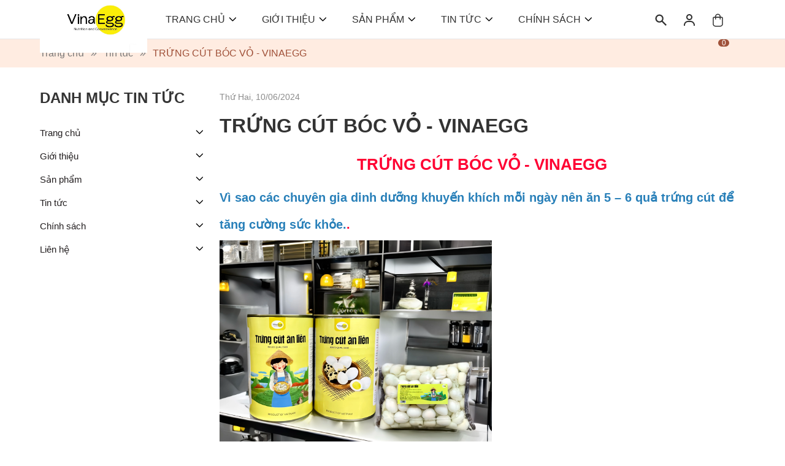

--- FILE ---
content_type: text/html; charset=utf-8
request_url: https://www.vinaegg.vn/cung-cap-trung-cut-an-lien-so-luong-lon
body_size: 33803
content:
<!DOCTYPE html>
<html lang="vi">
	<head>
		<meta charset="UTF-8" />
		<meta name="theme-color" content="#f02b2b" />
		<link rel="canonical" href="https://www.vinaegg.vn/cung-cap-trung-cut-an-lien-so-luong-lon"/>
		<meta name='revisit-after' content='2 days' />
		<meta name="viewport" content="width=device-width, minimum-scale=1.0, maximum-scale=1.0, user-scalable=no">	
		<meta name="robots" content="noodp,index,follow" />
		<meta name="description" content="TRỨNG CÚT BÓC VỎ - VINAEGG 
Liên hệ : 0981. 540 .990">
		<title>TRỨNG CÚT BÓC VỎ - VINAEGG		</title>
		<meta name="keywords" content="TRỨNG CÚT BÓC VỎ - VINAEGG, Tin tức, "trứng cút", món ăn ngon, trứng ăn liền, trứng cút, trứng cút ăn liền, trứng cút bóc vỏ, trứng cút chín, trứng cút lột sẵn, trứng cút xào me, trứng gia vị, trứng hung khói, trứng thanh trùng, trứng tiệt trùng, trứng vinaegg, vinaegg,  Công ty TNHH SX-TM VinaEgg, www.vinaegg.vn"/>		
		

	<meta property="og:type" content="article">
	<meta property="og:title" content="TRỨNG C&#218;T B&#211;C VỎ - VINAEGG">
  	
	
		<meta property="og:image" content="https://bizweb.dktcdn.net/thumb/grande/100/202/790/articles/b.jpg?v=1716879282160">
		<meta property="og:image:secure_url" content="https://bizweb.dktcdn.net/thumb/grande/100/202/790/articles/b.jpg?v=1716879282160">
	

<meta property="og:description" content="TRỨNG CÚT BÓC VỎ - VINAEGG 
Liên hệ : 0981. 540 .990">
<meta property="og:url" content="https://www.vinaegg.vn/cung-cap-trung-cut-an-lien-so-luong-lon">
<meta property="og:site_name" content="Công ty TNHH SX-TM VinaEgg">	
		<link rel="icon" href="//bizweb.dktcdn.net/100/202/790/themes/950848/assets/favicon.png?1719457299161" type="image/x-icon" />
		<link rel="preload" as='style'  type="text/css" href="//bizweb.dktcdn.net/100/202/790/themes/950848/assets/plugin.scss.css?1719457299161">
<link rel="preload" as='style' type="text/css" href="//bizweb.dktcdn.net/100/202/790/themes/950848/assets/main.scss.css?1719457299161">
<link rel="preload" as='style'  type="text/css" href="//bizweb.dktcdn.net/100/202/790/themes/950848/assets/index.scss.css?1719457299161">
<link rel="preload" as='style'  type="text/css" href="//bizweb.dktcdn.net/100/202/790/themes/950848/assets/quickview.scss.css?1719457299161">
<link rel="stylesheet" href="//bizweb.dktcdn.net/100/202/790/themes/950848/assets/plugin.scss.css?1719457299161">
<link rel="preload" as='style' href="//bizweb.dktcdn.net/100/202/790/themes/950848/assets/swiper-style.scss.css?1719457299161">
<link href="//bizweb.dktcdn.net/100/202/790/themes/950848/assets/swiper-style.scss.css?1719457299161" rel="stylesheet" type="text/css" media="all" />
<link href="//bizweb.dktcdn.net/100/202/790/themes/950848/assets/main.scss.css?1719457299161" rel="stylesheet" type="text/css" media="all" />	
<link href="//bizweb.dktcdn.net/100/202/790/themes/950848/assets/header.scss.css?1719457299161" rel="stylesheet" type="text/css" media="all" />	
<link href="//bizweb.dktcdn.net/100/202/790/themes/950848/assets/quickview.scss.css?1719457299161" rel="stylesheet" type="text/css" media="all" />
<link href="//bizweb.dktcdn.net/100/202/790/themes/950848/assets/blog_article_style.scss.css?1719457299161" rel="stylesheet" type="text/css" media="all" /><link href="//bizweb.dktcdn.net/100/202/790/themes/950848/assets/sidebar_style.scss.css?1719457299161" rel="stylesheet" type="text/css" media="all" />
		<script>
	var Bizweb = Bizweb || {};
	Bizweb.store = 'vinaegg.mysapo.net';
	Bizweb.id = 202790;
	Bizweb.theme = {"id":950848,"name":"Rosie Beauty","role":"main"};
	Bizweb.template = 'article';
	if(!Bizweb.fbEventId)  Bizweb.fbEventId = 'xxxxxxxx-xxxx-4xxx-yxxx-xxxxxxxxxxxx'.replace(/[xy]/g, function (c) {
	var r = Math.random() * 16 | 0, v = c == 'x' ? r : (r & 0x3 | 0x8);
				return v.toString(16);
			});		
</script>
<script>
	(function () {
		function asyncLoad() {
			var urls = ["https://zopim.sapoapps.vn/script/gencode.js?store=vinaegg.mysapo.net","//newproductreviews.sapoapps.vn/assets/js/productreviews.min.js?store=vinaegg.mysapo.net"];
			for (var i = 0; i < urls.length; i++) {
				var s = document.createElement('script');
				s.type = 'text/javascript';
				s.async = true;
				s.src = urls[i];
				var x = document.getElementsByTagName('script')[0];
				x.parentNode.insertBefore(s, x);
			}
		};
		window.attachEvent ? window.attachEvent('onload', asyncLoad) : window.addEventListener('load', asyncLoad, false);
	})();
</script>


<script>
	window.BizwebAnalytics = window.BizwebAnalytics || {};
	window.BizwebAnalytics.meta = window.BizwebAnalytics.meta || {};
	window.BizwebAnalytics.meta.currency = 'VND';
	window.BizwebAnalytics.tracking_url = '/s';

	var meta = {};
	
	meta.article = {"id": 1874619};
	
	
	for (var attr in meta) {
	window.BizwebAnalytics.meta[attr] = meta[attr];
	}
</script>

	
		<script src="/dist/js/stats.min.js?v=96f2ff2"></script>
	












		
		<script type="application/ld+json">
        {
        "@context": "http://schema.org",
        "@type": "BreadcrumbList",
        "itemListElement": 
        [
            {
                "@type": "ListItem",
                "position": 1,
                "item": 
                {
                  "@id": "https://www.vinaegg.vn",
                  "name": "Trang chủ"
                }
            },
      
        
      
            {
                "@type": "ListItem",
                "position": 2,
                "item": 
                {
                  "@id": "https://www.vinaegg.vn/tin-tuc",
                  "name": "Tin tức"
                }
            },
      {
                "@type": "ListItem",
                "position": 3,
                "item": 
                {
                  "@id": "https://www.vinaegg.vn/cung-cap-trung-cut-an-lien-so-luong-lon",
                  "name": "TRỨNG CÚT BÓC VỎ - VINAEGG"
                }
            }
      
      
      
      
    
        ]
        }
</script>

		
		<link rel="preload" as='style' type="text/css" href="https://fonts.googleapis.com/css2?family=Roboto:wght@300;400;500;600;700;900&display=swap">
		<style>
			:root {
				--main-color: #ffb9a4;
				--text-color: #333333;
				--font-base: 'Roboto', sans-serif;
				--price: #212121;
				--hover: #ffb9a4;
				--hover-link: #bf664e;
				--promotion-title-color: #61a039;
				--new-title-color: #225a21;
				--bestsale-title-color: #64a44c;
				--all-product-module-background: #c0e4dd;
				--all-product-module-title-color: #2e2b28;
				--banner-module-background-color: #f8f3bc;
				--review_module_color: #333333;
				--review_module_background: #c2d8d5;
				--button-color: #a05139;
				--button-background: #fff4f0;
				--button-hover: #ffb9a4;
				--social-footer-bg: #27a68f;
				--title-color-footer: #a05139;
				--color-title-featured: #bcf09b;
				--color-title-item-featured: #269704;
				--bg-related-blog: #a1e6c1;
					
			}
		</style>
		<script>
			"undefined" == typeof BaseGlobal && (BaseGlobal = {});
			window.theme = window.theme || {};
			theme.settings = {
				productSize: 13,
				moneyFormat: "{{amount_no_decimals_with_comma_separator}}₫",
				template: "article",
				lazyload: '.lazyload',
				classProduct: '.item_product_main',
				url_action_mailchimp: 'https://gmail.us2.list-manage.com/subscribe/post-json?u=ef7f65e3be67e30ff1c4bd591&id=a7430e9bc5',
				swatch: false,
				checkbox_cart: true
			};
		</script>
	</head>
	<body>
		<link rel="preload" as="script" href="//bizweb.dktcdn.net/100/202/790/themes/950848/assets/swiper.js?1719457299161" />
		<script src="//bizweb.dktcdn.net/100/202/790/themes/950848/assets/swiper.js?1719457299161" type="text/javascript"></script>
<header class="header">
	<div class="top-header d-none">
		<div class="container">
			<div class="row">
				<div class="col-md-6 col-6 contact-header">
					<span>
						Hotline:
						<a class="fone" href="tel:0981540990" title="0981540990">
							0981540990
						</a>
					</span>
					<span class="d-md-inline-block d-none">
						Email: 
						<a href="mailto:vinaegg@gmai.com" title="vinaegg@gmai.com">
							vinaegg@gmai.com
						</a>
					</span>
				</div>
				<div class="col-md-6 col-6 account-header">
					
					<a class="btnx" href="/account/login" title="Đăng nhập">Đăng nhập</a>
					<a href="/account/register" title="Đăng ký">Đăng ký</a>
					
					
				</div>
			</div>
		</div>
	</div>
	<div class="container">
		<div class="category-action d-inline-flex d-lg-none">
			<svg class="icon"> <use xmlns:xlink="http://www.w3.org/1999/xlink" xlink:href="#categoryicon"></use> </svg>
		</div>
		<div class="row">
			<div class="col-lg-2 logo-style">
				<a class="logo d-inline-flex" href="/">
					<img src="//bizweb.dktcdn.net/100/202/790/themes/950848/assets/logo.png?1719457299161" alt="Công ty TNHH SX-TM VinaEgg"/>
				</a>
			</div>
			<div class="col-lg-8">
				<div class="navigation-head">
	
	<div class="search-mobile d-block d-lg-none">
		<div class="account a-center">
			
			<a class="btnx" href="/account/login" title="Đăng nhập">Đăng nhập</a>
			<a href="/account/register" title="Đăng ký">Đăng ký</a>
			
		</div>
		<form action="/search" id="searchForm" method="get" class="header-search-form" role="search">
			<button class="btn btn-default button-search-header" id="submitButton" type="submit" aria-label="Tìm kiếm">
				<svg class="icon"> <use xmlns:xlink="http://www.w3.org/1999/xlink" xlink:href="#searchIcon"></use> </svg>
			</button>
			<input type="text" name="query" id="searchInput" class="search-auto form-control" placeholder="Nhập từ khóa tìm kiếm..." autocomplete="off" />
			<input type="hidden" name="type" value="product" />
		</form>
	</div>

	<nav class="nav-horizontal">
		<ul class="item_big">
			<li class="nav-item ">
				<a class="a-img caret-down" href="/" title="Trang chủ">
					Trang chủ
					
					<svg class="icon"> <use xmlns:xlink="http://www.w3.org/1999/xlink" xlink:href="#icondown"></use> </svg>
					
				</a>
				<i class="icon-down"><svg class="icon"> <use xmlns:xlink="http://www.w3.org/1999/xlink" xlink:href="#icondown"></use> </svg></i>
				<ul class="item_small">
					<li>
						<a class="caret-down" href="/gioi-thieu" title="Giới thiệu về Công Ty TNHH VinaEgg.">
							Giới thiệu về Công Ty TNHH VinaEgg. 
							
							<svg class="icon"> <use xmlns:xlink="http://www.w3.org/1999/xlink" xlink:href="#icondown"></use> </svg>
							
						</a>
						<i class="icon-down"><svg class="icon"> <use xmlns:xlink="http://www.w3.org/1999/xlink" xlink:href="#icondown"></use> </svg></i>
						<ul>
							<li>
								<a href="/trung-cut-co-bao-nhieu-calo-trung-cut-boc-vo-vinaegg" title="TRỨNG  CÚT CÓ BAO NHIÊU CALO ? - TRƯNG CÚT BÓC VỎ VINAEGG" class="a3">TRỨNG  CÚT CÓ BAO NHIÊU CALO ? - TRƯNG CÚT BÓC VỎ VINAEGG</a>
							</li>
							<li>
								<a href="/bao-nhieu-qau-trung-la-du-cho-dinh-duong-cua-tre-1-tuan-trung-cut-boc-vo-vinaegg" title="BAO NHIÊU QUẢ TRỨNG  LÀ ĐỦ CHO DINH DƯỠNG CỦA TRẺ 1 TUẦN  - TRỨNG CÚT BÓC VỎ VINAEGG" class="a3">BAO NHIÊU QUẢ TRỨNG  LÀ ĐỦ CHO DINH DƯỠNG CỦA TRẺ 1 TUẦN  - TRỨNG CÚT BÓC VỎ VINAEGG</a>
							</li>
							<li>
								<a href="/trung-cut-co-nhieu-loi-ihs-cho-suc-khoe-vinaegg" title="TRƯNG CÚT CÓ NHIỀU LỢI ĨHS CHO SỨC KHỎE - VINAEGG" class="a3">TRƯNG CÚT CÓ NHIỀU LỢI ĨHS CHO SỨC KHỎE - VINAEGG</a>
							</li>
						</ul>
					</li>
					<li>
						<a class="caret-down" href="/chinh-sach" title="Chính sách">
							Chính sách 
							
							<svg class="icon"> <use xmlns:xlink="http://www.w3.org/1999/xlink" xlink:href="#icondown"></use> </svg>
							
						</a>
						<i class="icon-down"><svg class="icon"> <use xmlns:xlink="http://www.w3.org/1999/xlink" xlink:href="#icondown"></use> </svg></i>
						<ul>
							<li>
								<a href="/trung-cut-co-bao-nhieu-calo-trung-cut-boc-vo-vinaegg" title="TRỨNG  CÚT CÓ BAO NHIÊU CALO ? - TRƯNG CÚT BÓC VỎ VINAEGG" class="a3">TRỨNG  CÚT CÓ BAO NHIÊU CALO ? - TRƯNG CÚT BÓC VỎ VINAEGG</a>
							</li>
							<li>
								<a href="/trung-cut-co-cong-dung-nhu-the-nao-doi-voi-co-the-trung-cut-boc-vo-vinaegg" title="TRỨNG CÚT CÓ CÔNG DỤNG NHƯ THẾ NÀO ĐỐI VỚI CƠ THỂ -  TRỨNG CÚT BÓC VỎ VINAEGG" class="a3">TRỨNG CÚT CÓ CÔNG DỤNG NHƯ THẾ NÀO ĐỐI VỚI CƠ THỂ -  TRỨNG CÚT BÓC VỎ VINAEGG</a>
							</li>
							<li>
								<a href="/trung-cut-an-lien-boc-vo-thanh-trung-vinaegg" title="TRƯNG CÚT ĂN LIỀN BÓC VỎ THANH TRÙNG  -  VINAEGG" class="a3">TRƯNG CÚT ĂN LIỀN BÓC VỎ THANH TRÙNG  -  VINAEGG</a>
							</li>
							<li>
								<a href="/bao-nhieu-qau-trung-la-du-cho-dinh-duong-cua-tre-1-tuan-trung-cut-boc-vo-vinaegg" title="BAO NHIÊU QUẢ TRỨNG  LÀ ĐỦ CHO DINH DƯỠNG CỦA TRẺ 1 TUẦN  - TRỨNG CÚT BÓC VỎ VINAEGG" class="a3">BAO NHIÊU QUẢ TRỨNG  LÀ ĐỦ CHO DINH DƯỠNG CỦA TRẺ 1 TUẦN  - TRỨNG CÚT BÓC VỎ VINAEGG</a>
							</li>
							<li>
								<a href="/an-trung-cut-boc-vo-giam-can-hay-tang-can-dinh-duong-tong-trung-cut-trung-cut-boc-vo-vinaegg" title="ĂN TRỨNG CÚT BÓC VỎ GIẢM CÂN HAY TĂNG CÂN ? DINH DƯỠNG TONG TRỨNG CÚT - TRỨNG CÚT BOC VỎ VINAEGG" class="a3">ĂN TRỨNG CÚT BÓC VỎ GIẢM CÂN HAY TĂNG CÂN ? DINH DƯỠNG TONG TRỨNG CÚT - TRỨNG CÚT BOC VỎ VINAEGG</a>
							</li>
							<li>
								<a href="/nhung-cong-dung-tuyet-voi-cua-trung-cut-boc-vo-co-the-ban-chua-biet-vinaegg" title="NHỮNG CÔNG DỤNG TUYỆT VỜI CỦA TRỨNG CÚT BÓC VỎ CÓ THỂ BẠN CHƯA BIẾT - VINAEGG" class="a3">NHỮNG CÔNG DỤNG TUYỆT VỜI CỦA TRỨNG CÚT BÓC VỎ CÓ THỂ BẠN CHƯA BIẾT - VINAEGG</a>
							</li>
							<li>
								<a href="/trung-cut-an-lien-boc-vo-thanh-trung-vinaegg-1" title="TRƯNG CÚT ĂN LIỀN BÓC VỎ THANH TRÙNG  -  VINAEGG" class="a3">TRƯNG CÚT ĂN LIỀN BÓC VỎ THANH TRÙNG  -  VINAEGG</a>
							</li>
							<li>
								<a href="/trung-cut-co-nhieu-loi-ihs-cho-suc-khoe-vinaegg" title="TRƯNG CÚT CÓ NHIỀU LỢI ĨHS CHO SỨC KHỎE - VINAEGG" class="a3">TRƯNG CÚT CÓ NHIỀU LỢI ĨHS CHO SỨC KHỎE - VINAEGG</a>
							</li>
							<li>
								<a href="/tin-vui-cho-nhung-nguoi-thich-an-trung-cut-vinaegg" title="TIN VUI CHO NHỮNG NGƯỜI THÍCH ĂN TRỨNG CÚT - VINAEGG" class="a3">TIN VUI CHO NHỮNG NGƯỜI THÍCH ĂN TRỨNG CÚT - VINAEGG</a>
							</li>
							<li>
								<a href="/trung-cut-an-lien-boc-vo-vinaegg" title="TRƯNG CÚT ĂN LIỀN BÓC VỎ -  VINAEGG" class="a3">TRƯNG CÚT ĂN LIỀN BÓC VỎ -  VINAEGG</a>
							</li>
							<li>
								<a href="/an-chay-co-an-duoc-trung-cut-hay-khong-trung-boc-vo-vinaegg" title="ĂN CHAY CÓ ĂN ĐƯỢC TRỨNG CÚT HAY KHÔNG ?  - TRỨNG  BÓC VỎ VINAEGG" class="a3">ĂN CHAY CÓ ĂN ĐƯỢC TRỨNG CÚT HAY KHÔNG ?  - TRỨNG  BÓC VỎ VINAEGG</a>
							</li>
							<li>
								<a href="/diem-khac-nhau-giua-trung-cut-tuoi-va-trung-cut-boc-vo-vinaegg" title="ĐIỂM KHÁC NHAU GIỮA TRỨNG CÚT TƯƠI VÀ TRỨNG CÚT  BÓC VỎ VINAEGG" class="a3">ĐIỂM KHÁC NHAU GIỮA TRỨNG CÚT TƯƠI VÀ TRỨNG CÚT  BÓC VỎ VINAEGG</a>
							</li>
							<li>
								<a href="/cong-dung-chua-benh-cua-trung-cut-boc-vo-vinaegg" title="CÔNG DỤNG CHỮA BỆNH CỦA TRỨNG CÚT BÓC VỎ VINAEGG" class="a3">CÔNG DỤNG CHỮA BỆNH CỦA TRỨNG CÚT BÓC VỎ VINAEGG</a>
							</li>
							<li>
								<a href="/trung-cut-boc-vo-dong-lon-vinaegg" title="TRỨNG CÚT ĂN LIỀN VINAEGG" class="a3">TRỨNG CÚT ĂN LIỀN VINAEGG</a>
							</li>
							<li>
								<a href="/mon-chao-trung-cut-boc-vo-la-he-nau-muop-dinh-duong-cho-be-vinaegg" title="MÓN CHÁO TRỨNG CÚT BÓC VỎ  LÁ HẸ NẤU MƯỚP DINH DƯỠNG CHO BÉ - VINAEGG" class="a3">MÓN CHÁO TRỨNG CÚT BÓC VỎ  LÁ HẸ NẤU MƯỚP DINH DƯỠNG CHO BÉ - VINAEGG</a>
							</li>
						</ul>
					</li>
					<li>
						<a class="" href="/dieu-khoan" title="SƠ LƯỢT VỀ NHÀ MÁY VINAEGG">
							SƠ LƯỢT VỀ NHÀ MÁY VINAEGG 
							
						</a>
					</li>
					<li>
						<a class="" href="/loi-ich-cua-trung-cut-boc-vo-vinaegg" title="LỢI ÍCH CỦA TRỨNG CÚT BÓC VỎ - VINAEGG">
							LỢI ÍCH CỦA TRỨNG CÚT BÓC VỎ - VINAEGG 
							
						</a>
					</li>
					<li>
						<a class="" href="/trung-cut-co-bao-nhieu-calo-trung-cut-boc-vo-vinaegg" title="TRỨNG  CÚT CÓ BAO NHIÊU CALO ? - TRƯNG CÚT BÓC VỎ VINAEGG">
							TRỨNG  CÚT CÓ BAO NHIÊU CALO ? - TRƯNG CÚT BÓC VỎ VINAEGG 
							
						</a>
						<ul>
						</ul>
					</li>
					<li>
						<a class="" href="/trung-cut-co-cong-dung-nhu-the-nao-doi-voi-co-the-trung-cut-boc-vo-vinaegg" title="TRỨNG CÚT CÓ CÔNG DỤNG NHƯ THẾ NÀO ĐỐI VỚI CƠ THỂ -  TRỨNG CÚT BÓC VỎ VINAEGG">
							TRỨNG CÚT CÓ CÔNG DỤNG NHƯ THẾ NÀO ĐỐI VỚI CƠ THỂ -  TRỨNG CÚT BÓC VỎ VINAEGG 
							
						</a>
					</li>
					<li>
						<a class="caret-down" href="/trung-cut-an-lien-boc-vo-thanh-trung-vinaegg" title="TRƯNG CÚT ĂN LIỀN BÓC VỎ THANH TRÙNG  -  VINAEGG">
							TRƯNG CÚT ĂN LIỀN BÓC VỎ THANH TRÙNG  -  VINAEGG 
							
							<svg class="icon"> <use xmlns:xlink="http://www.w3.org/1999/xlink" xlink:href="#icondown"></use> </svg>
							
						</a>
						<i class="icon-down"><svg class="icon"> <use xmlns:xlink="http://www.w3.org/1999/xlink" xlink:href="#icondown"></use> </svg></i>
						<ul>
							<li>
								<a href="/an-trung-cut-boc-vo-giam-can-hay-tang-can-dinh-duong-tong-trung-cut-trung-cut-boc-vo-vinaegg" title="ĂN TRỨNG CÚT BÓC VỎ GIẢM CÂN HAY TĂNG CÂN ? DINH DƯỠNG TONG TRỨNG CÚT - TRỨNG CÚT BOC VỎ VINAEGG" class="a3">ĂN TRỨNG CÚT BÓC VỎ GIẢM CÂN HAY TĂNG CÂN ? DINH DƯỠNG TONG TRỨNG CÚT - TRỨNG CÚT BOC VỎ VINAEGG</a>
							</li>
						</ul>
					</li>
					<li>
						<a class="" href="/bao-nhieu-qau-trung-la-du-cho-dinh-duong-cua-tre-1-tuan-trung-cut-boc-vo-vinaegg" title="BAO NHIÊU QẢU TRỨNG  LÀ ĐỦ CHO DINH DƯỠNG CỦA TRẺ 1 TUẦN  - TRỨNG CÚT BÓC VỎ VINAEGG">
							BAO NHIÊU QẢU TRỨNG  LÀ ĐỦ CHO DINH DƯỠNG CỦA TRẺ 1 TUẦN  - TRỨNG CÚT BÓC VỎ VINAEGG 
							
						</a>
					</li>
					<li>
						<a class="caret-down" href="/an-trung-cut-boc-vo-giam-can-hay-tang-can-dinh-duong-tong-trung-cut-trung-cut-boc-vo-vinaegg" title="ĂN TRỨNG CÚT BÓC VỎ GIẢM CÂN HAY TĂNG CÂN ? DINH DƯỠNG TONG TRỨNG CÚT - TRỨNG CÚT BOC VỎ VINAEGG">
							ĂN TRỨNG CÚT BÓC VỎ GIẢM CÂN HAY TĂNG CÂN ? DINH DƯỠNG TONG TRỨNG CÚT - TRỨNG CÚT BOC VỎ VINAEGG 
							
							<svg class="icon"> <use xmlns:xlink="http://www.w3.org/1999/xlink" xlink:href="#icondown"></use> </svg>
							
						</a>
						<i class="icon-down"><svg class="icon"> <use xmlns:xlink="http://www.w3.org/1999/xlink" xlink:href="#icondown"></use> </svg></i>
						<ul>
							<li>
								<a href="/cach-lam-mon-trung-cut-lac-xa-te-trung-cut-boc-vo-vinaegg" title="CÁCH LÀM MÓN TRỨNG CÚT LẮC XA TẾ - TRỨNG CÚT BÓC VỎ VINAEGG" class="a3">CÁCH LÀM MÓN TRỨNG CÚT LẮC XA TẾ - TRỨNG CÚT BÓC VỎ VINAEGG</a>
							</li>
						</ul>
					</li>
					<li>
						<a class="caret-down" href="/nhung-cong-dung-tuyet-voi-cua-trung-cut-boc-vo-co-the-ban-chua-biet-vinaegg" title="NHỮNG CÔNG DỤNG TUYỆT VỜI CỦA TRỨNG CÚT BÓC VỎ CÓ THỂ BẠN CHƯA BIẾT - VINAEGG">
							NHỮNG CÔNG DỤNG TUYỆT VỜI CỦA TRỨNG CÚT BÓC VỎ CÓ THỂ BẠN CHƯA BIẾT - VINAEGG 
							
							<svg class="icon"> <use xmlns:xlink="http://www.w3.org/1999/xlink" xlink:href="#icondown"></use> </svg>
							
						</a>
						<i class="icon-down"><svg class="icon"> <use xmlns:xlink="http://www.w3.org/1999/xlink" xlink:href="#icondown"></use> </svg></i>
						<ul>
							<li>
								<a href="/cach-lam-mon-trung-cut-lac-xa-te-trung-cut-boc-vo-vinaegg" title="CÁCH LÀM MÓN TRỨNG CÚT LẮC XA TẾ - TRỨNG CÚT BÓC VỎ VINAEGG" class="a3">CÁCH LÀM MÓN TRỨNG CÚT LẮC XA TẾ - TRỨNG CÚT BÓC VỎ VINAEGG</a>
							</li>
						</ul>
					</li>
					<li>
						<a class="caret-down" href="/trung-cut-an-lien-boc-vo-thanh-trung-vinaegg-1" title="TRƯNG CÚT ĂN LIỀN BÓC VỎ THANH TRÙNG  -  VINAEGG">
							TRƯNG CÚT ĂN LIỀN BÓC VỎ THANH TRÙNG  -  VINAEGG 
							
							<svg class="icon"> <use xmlns:xlink="http://www.w3.org/1999/xlink" xlink:href="#icondown"></use> </svg>
							
						</a>
						<i class="icon-down"><svg class="icon"> <use xmlns:xlink="http://www.w3.org/1999/xlink" xlink:href="#icondown"></use> </svg></i>
						<ul>
							<li>
								<a href="/an-trung-cut-boc-vo-giam-can-hay-tang-can-dinh-duong-tong-trung-cut-trung-cut-boc-vo-vinaegg" title="ĂN TRỨNG CÚT BÓC VỎ GIẢM CÂN HAY TĂNG CÂN ? DINH DƯỠNG TONG TRỨNG CÚT - TRỨNG CÚT BOC VỎ VINAEGG" class="a3">ĂN TRỨNG CÚT BÓC VỎ GIẢM CÂN HAY TĂNG CÂN ? DINH DƯỠNG TONG TRỨNG CÚT - TRỨNG CÚT BOC VỎ VINAEGG</a>
							</li>
						</ul>
					</li>
					<li>
						<a class="" href="/trung-cut-co-nhieu-loi-ihs-cho-suc-khoe-vinaegg" title="TRƯNG CÚT CÓ NHIỀU LỢI ĨHS CHO SỨC KHỎE - VINAEGG">
							TRƯNG CÚT CÓ NHIỀU LỢI ĨHS CHO SỨC KHỎE - VINAEGG 
							
						</a>
					</li>
					<li>
						<a class="" href="/tin-vui-cho-nhung-nguoi-thich-an-trung-cut-vinaegg" title="TIN VUI CHO NHỮNG NGƯỜI THÍCH ĂN TRỨNG CÚT - VINAEGG">
							TIN VUI CHO NHỮNG NGƯỜI THÍCH ĂN TRỨNG CÚT - VINAEGG 
							
						</a>
					</li>
					<li>
						<a class="" href="/trung-cut-an-lien-boc-vo-vinaegg" title="TRƯNG CÚT ĂN LIỀN BÓC VỎ -  VINAEGG">
							TRƯNG CÚT ĂN LIỀN BÓC VỎ -  VINAEGG 
							
						</a>
					</li>
					<li>
						<a class="caret-down" href="/so-sanh-trung-cut-va-trung-ga-trung-cut-boc-vo-vinaegg" title="SO SÁNH TRỨNG CÚT VÀ TRỨNG GÀ - TRỨNG CÚT BÓC VỎ VINAEGG">
							SO SÁNH TRỨNG CÚT VÀ TRỨNG GÀ - TRỨNG CÚT BÓC VỎ VINAEGG 
							
							<svg class="icon"> <use xmlns:xlink="http://www.w3.org/1999/xlink" xlink:href="#icondown"></use> </svg>
							
						</a>
						<i class="icon-down"><svg class="icon"> <use xmlns:xlink="http://www.w3.org/1999/xlink" xlink:href="#icondown"></use> </svg></i>
						<ul>
							<li>
								<a href="/trung-cut-boc-vo-tiet-trung-trung-cut-boc-vo-vinaegg" title="TRỨNG CÚT BÓC VỎ TIỆT TRÙNG - TRỨNG CÚT BÓC VỎ VINAEGG" class="a3">TRỨNG CÚT BÓC VỎ TIỆT TRÙNG - TRỨNG CÚT BÓC VỎ VINAEGG</a>
							</li>
						</ul>
					</li>
					<li>
						<a class="caret-down" href="/trung-cut-boc-dong-lon-vinaegg" title="TRỨNG CÚT BÓC ĐÓNG LON VINAEGG">
							TRỨNG CÚT BÓC ĐÓNG LON VINAEGG 
							
							<svg class="icon"> <use xmlns:xlink="http://www.w3.org/1999/xlink" xlink:href="#icondown"></use> </svg>
							
						</a>
						<i class="icon-down"><svg class="icon"> <use xmlns:xlink="http://www.w3.org/1999/xlink" xlink:href="#icondown"></use> </svg></i>
						<ul>
							<li>
								<a href="/trung-cut-co-tac-dung-nhu-the-nao-voi-soi-bang-quang-vinaegg" title="TRỨNG CÚT CÓ TÁC DỤNG NHƯ THẾ NÀO VỚI SỎI BÀNG QUANG - VINAEGG" class="a3">TRỨNG CÚT CÓ TÁC DỤNG NHƯ THẾ NÀO VỚI SỎI BÀNG QUANG - VINAEGG</a>
							</li>
						</ul>
					</li>
					<li>
						<a class="" href="/an-chay-co-an-duoc-trung-cut-hay-khong-trung-boc-vo-vinaegg" title="ĂN CHAY CÓ ĂN ĐƯỢC TRỨNG CÚT HAY KHÔNG ?  - TRỨNG  BÓC VỎ VINAEGG">
							ĂN CHAY CÓ ĂN ĐƯỢC TRỨNG CÚT HAY KHÔNG ?  - TRỨNG  BÓC VỎ VINAEGG 
							
						</a>
					</li>
					<li>
						<a class="" href="/diem-khac-nhau-giua-trung-cut-tuoi-va-trung-cut-boc-vo-vinaegg" title="ĐIỂM KHÁC NHAU GIỮA TRỨNG CÚT TƯƠI VÀ TRỨNG CÚT  BÓC VỎ VINAEGG">
							ĐIỂM KHÁC NHAU GIỮA TRỨNG CÚT TƯƠI VÀ TRỨNG CÚT  BÓC VỎ VINAEGG 
							
						</a>
					</li>
					<li>
						<a class="caret-down" href="/cong-dun-cua-trung-cut-boc-vo" title="CÔNG DỤNG CỦA TRỨNG CÚT BÓC VỎ ĐỐI VỚI TIM MẠCH">
							CÔNG DỤNG CỦA TRỨNG CÚT BÓC VỎ ĐỐI VỚI TIM MẠCH 
							
							<svg class="icon"> <use xmlns:xlink="http://www.w3.org/1999/xlink" xlink:href="#icondown"></use> </svg>
							
						</a>
						<i class="icon-down"><svg class="icon"> <use xmlns:xlink="http://www.w3.org/1999/xlink" xlink:href="#icondown"></use> </svg></i>
						<ul>
							<li>
								<a href="/mon-chao-trung-cut-boc-vo-la-he-nau-muop-dinh-duong-cho-be-vinaegg" title="MÓN CHÁO TRỨNG CÚT BÓC VỎ  LÁ HẸ NẤU MƯỚP DINH DƯỠNG CHO BÉ - VINAEGG" class="a3">MÓN CHÁO TRỨNG CÚT BÓC VỎ  LÁ HẸ NẤU MƯỚP DINH DƯỠNG CHO BÉ - VINAEGG</a>
							</li>
						</ul>
					</li>
					<li>
						<a class="" href="/cong-dung-chua-benh-cua-trung-cut-boc-vo-vinaegg" title="CÔNG DỤNG CHỮA BỆNH CỦA TRỨNG CÚT BÓC VỎ VINAEGG">
							CÔNG DỤNG CHỮA BỆNH CỦA TRỨNG CÚT BÓC VỎ VINAEGG 
							
						</a>
					</li>
					<li>
						<a class="" href="/nhung-luu-y-khi-an-va-tong-hop-cac-mon-an-tu-trung-cut-boc-vo-vinaegg" title="NHỮNG LƯU Ý KHI ĂN VÀ TỔNG HỢP CÁC MÓN ĂN TỪ TRỨNG CÚT BÓC VỎ - VINAEGG">
							NHỮNG LƯU Ý KHI ĂN VÀ TỔNG HỢP CÁC MÓN ĂN TỪ TRỨNG CÚT BÓC VỎ - VINAEGG 
							
						</a>
					</li>
					<li>
						<a class="caret-down" href="/trung-cut-boc-vo-dong-lon-vinaegg" title="TRỨNG CÚT ĂN LIỀN VINAEGG">
							TRỨNG CÚT ĂN LIỀN VINAEGG 
							
							<svg class="icon"> <use xmlns:xlink="http://www.w3.org/1999/xlink" xlink:href="#icondown"></use> </svg>
							
						</a>
						<i class="icon-down"><svg class="icon"> <use xmlns:xlink="http://www.w3.org/1999/xlink" xlink:href="#icondown"></use> </svg></i>
						<ul>
							<li>
								<a href="/vien-xanh-xung-quanh-long-do-trung-cut-sau-khi-luoc-la-gi-an-co-gay-ngo-doc-hay-khong" title="VIỀN XANH XUNG QUANH LÒNG ĐỎ TRỨNG CÚT SAU KHI LUỘC LÀ GÌ ? ĂN  CÓ GÂY NGỘ ĐỘC HAY KHÔNG" class="a3">VIỀN XANH XUNG QUANH LÒNG ĐỎ TRỨNG CÚT SAU KHI LUỘC LÀ GÌ ? ĂN  CÓ GÂY NGỘ ĐỘC HAY KHÔNG</a>
							</li>
						</ul>
					</li>
					<li>
						<a class="" href="/vien-xanh-xung-quanh-long-do-trung-cut-sau-khi-luoc-la-gi-an-co-gay-ngo-doc-hay-khong" title="VIỀN XANH XUNG QUANH LÒNG ĐỎ TRỨNG CÚT SAU KHI LUỘC LÀ GÌ ? ĂN  CÓ GÂY NGỘ ĐỘC HAY KHÔNG">
							VIỀN XANH XUNG QUANH LÒNG ĐỎ TRỨNG CÚT SAU KHI LUỘC LÀ GÌ ? ĂN  CÓ GÂY NGỘ ĐỘC HAY KHÔNG 
							
						</a>
					</li>
					<li>
						<a class="" href="/trung-cut-co-tac-dung-nhu-the-nao-voi-soi-bang-quang-vinaegg" title="TRỨNG CÚT CÓ TÁC DỤNG NHƯ THẾ NÀO VỚI SỎI BÀNG QUANG - VINAEGG">
							TRỨNG CÚT CÓ TÁC DỤNG NHƯ THẾ NÀO VỚI SỎI BÀNG QUANG - VINAEGG 
							
						</a>
					</li>
					<li>
						<a class="" href="/mon-chao-trung-cut-boc-vo-la-he-nau-muop-dinh-duong-cho-be-vinaegg" title="MÓN CHÁO TRỨNG CÚT BÓC VỎ  LÁ HẸ NẤU MƯỚP DINH DƯỠNG CHO BÉ - VINAEGG">
							MÓN CHÁO TRỨNG CÚT BÓC VỎ  LÁ HẸ NẤU MƯỚP DINH DƯỠNG CHO BÉ - VINAEGG 
							
						</a>
					</li>
					<li>
						<a class="" href="/mon-chao-trung-cut-rau-mong-vinaegg" title="MÓN CHÁO TRỨNG CÚT RAU MỒNG  - VINAEGG">
							MÓN CHÁO TRỨNG CÚT RAU MỒNG  - VINAEGG 
							
						</a>
					</li>
					<li>
						<a class="" href="/cac-mon-an-tu-trung-cut-boc-vo-vinaegg" title="CÁC MÓN ĂN TỪ TRỨNG CÚT BÓC VỎ - VINAEGG">
							CÁC MÓN ĂN TỪ TRỨNG CÚT BÓC VỎ - VINAEGG 
							
						</a>
					</li>
					<li>
						<a class="" href="/trung-cut-boc-vo-thanh-trung" title="TRỨNG CÚT BÓC VỎ THANH TRÙNG">
							TRỨNG CÚT BÓC VỎ THANH TRÙNG 
							
						</a>
					</li>
					<li>
						<a class="" href="/cach-lam-mon-trung-cut-boc-vo-sot-me-vinaegg" title="CÁCH LÀM MÓN TRỨNG CÚT  BÓC VỎ SỐT ME - VINAEGG">
							CÁCH LÀM MÓN TRỨNG CÚT  BÓC VỎ SỐT ME - VINAEGG 
							
						</a>
					</li>
					<li>
						<a class="" href="/cach-lam-mon-trung-cut-xao-chua-ngot-dam-da-trung-cut-boc-vo-vinaegg" title="CÁCH LÀM MÓN TRỨNG CÚT XÀO CHUA NGỌT ĐẬM ĐÀ - TRỨNG CÚT BÓC VỎ VINAEGG">
							CÁCH LÀM MÓN TRỨNG CÚT XÀO CHUA NGỌT ĐẬM ĐÀ - TRỨNG CÚT BÓC VỎ VINAEGG 
							
						</a>
					</li>
					<li>
						<a class="" href="/cach-lam-mon-trung-cut-chum-nho-nhieu-mau-hap-dan-trung-cut-boc-vo-vinaegg" title="CÁCH LÀM MÓN TRỨNG CÚT CHÙM NHO NHIỀU MÀU HẤP DẪN  - TRỨNG CÚT BÓC VỎ VINAEGG">
							CÁCH LÀM MÓN TRỨNG CÚT CHÙM NHO NHIỀU MÀU HẤP DẪN  - TRỨNG CÚT BÓC VỎ VINAEGG 
							
						</a>
					</li>
					<li>
						<a class="" href="/cach-lam-salad-trung-cut-dinh-duong-trung-cut-boc-vo-vinaegg" title="CÁCH LÀM SALAD TRỨNG CÚT DINH DƯỠNG - TRỨNG CÚT BÓC VỎ VINAEGG">
							CÁCH LÀM SALAD TRỨNG CÚT DINH DƯỠNG - TRỨNG CÚT BÓC VỎ VINAEGG 
							
						</a>
					</li>
					<li>
						<a class="" href="/trung-cut-trang-co-dung-cho-nguoi-an-chay-khong-trung-cut-boc-vo-vinaegg" title="TRỨNG CÚT TRẮNG CÓ DÙNG CHO NGƯỜI ĂN CHAY KHÔNG - TRỨNG CÚT BÓC VỎ VINAEGG">
							TRỨNG CÚT TRẮNG CÓ DÙNG CHO NGƯỜI ĂN CHAY KHÔNG - TRỨNG CÚT BÓC VỎ VINAEGG 
							
						</a>
					</li>
					<li>
						<a class="" href="/trung-cut-boc-vo-dong-lon-vinaegg-1" title="TRỨNG CÚT BÓC VỎ ĐÓNG LON - VINAEGG">
							TRỨNG CÚT BÓC VỎ ĐÓNG LON - VINAEGG 
							
						</a>
					</li>
					<li>
						<a class="" href="/cach-lam-mon-trung-cut-lac-xa-te-trung-cut-boc-vo-vinaegg" title="CÁCH LÀM MÓN TRỨNG CÚT LẮC XA TẾ - TRỨNG CÚT BÓC VỎ VINAEGG">
							CÁCH LÀM MÓN TRỨNG CÚT LẮC XA TẾ - TRỨNG CÚT BÓC VỎ VINAEGG 
							
						</a>
					</li>
					<li>
						<a class="" href="/trung-cut-boc-vo-tiet-trung-trung-cut-boc-vo-vinaegg" title="TRỨNG CÚT BÓC VỎ TIỆT TRÙNG - TRỨNG CÚT BÓC VỎ VINAEGG">
							TRỨNG CÚT BÓC VỎ TIỆT TRÙNG - TRỨNG CÚT BÓC VỎ VINAEGG 
							
						</a>
					</li>
					<li>
						<a class="" href="/an-trung-cut-boc-vo-giam-can-hay-tang-can-trung-cut-boc-vo" title="ĂN TRỨNG CÚT BÓC VỎ GIẢM CÂN HAY TĂNG CÂN ? - TRỨNG CÚT BÓC VỎ">
							ĂN TRỨNG CÚT BÓC VỎ GIẢM CÂN HAY TĂNG CÂN ? - TRỨNG CÚT BÓC VỎ 
							
						</a>
					</li>
					<li>
						<a class="" href="/can-bao-nhieu-trung-cut-mot-ngay-thi-tot-cho-tre-em" title="CẦN BAO NHIÊU TRỨNG CÚT MỌT NGÀY THÌ TỐT CHO TRẺ EM">
							CẦN BAO NHIÊU TRỨNG CÚT MỌT NGÀY THÌ TỐT CHO TRẺ EM 
							
						</a>
					</li>
					<li>
						<a class="" href="/cach-lam-trung-cut-trang-trang-xao-me-trung-cut-cut-boc-vo-vinaegg" title="CÁCH LÀM TRỨNG CÚT TRẮNG TRẮNG XÀO ME - TRỨNG CÚT CÚT BÓC VỎ VINAEGG">
							CÁCH LÀM TRỨNG CÚT TRẮNG TRẮNG XÀO ME - TRỨNG CÚT CÚT BÓC VỎ VINAEGG 
							
						</a>
					</li>
					<li>
						<a class="" href="/trung-cut-boc-vo-tiet-trung-vinaegg" title="TRỨNG CÚT BÓC VỎ TIỆT TRÙNG VINAEGG">
							TRỨNG CÚT BÓC VỎ TIỆT TRÙNG VINAEGG 
							
						</a>
					</li>
					<li>
						<a class="" href="/mot-tuan-can-an-bao-nhieu-qua-trung-cut-trung-cut-boc-vo-vinaegg" title="MỘT TUẦN CẦN ĂN BAO NHIÊU QUẢ TRỨNG CÚT ? - TRỨNG CÚT BÓC VỎ VINAEGG">
							MỘT TUẦN CẦN ĂN BAO NHIÊU QUẢ TRỨNG CÚT ? - TRỨNG CÚT BÓC VỎ VINAEGG 
							
						</a>
					</li>
				</ul>
			</li>
			<li class="nav-item ">
				<a class="a-img caret-down" href="/gioi-thieu" title="Giới thiệu">
					Giới thiệu
					
					<svg class="icon"> <use xmlns:xlink="http://www.w3.org/1999/xlink" xlink:href="#icondown"></use> </svg>
					
				</a>
				<i class="icon-down"><svg class="icon"> <use xmlns:xlink="http://www.w3.org/1999/xlink" xlink:href="#icondown"></use> </svg></i>
				<ul class="item_small">
					<li>
						<a class="caret-down" href="/san-pham-noi-bat" title="TRỨNG BÓC VỎ">
							TRỨNG BÓC VỎ 
							
							<svg class="icon"> <use xmlns:xlink="http://www.w3.org/1999/xlink" xlink:href="#icondown"></use> </svg>
							
						</a>
						<i class="icon-down"><svg class="icon"> <use xmlns:xlink="http://www.w3.org/1999/xlink" xlink:href="#icondown"></use> </svg></i>
						<ul>
							<li>
								<a href="/collections/all" title="Tất cả sản phẩm" class="a3">Tất cả sản phẩm</a>
							</li>
							<li>
								<a href="/trung-boc-vo" title="Trứng bóc vỏ" class="a3">Trứng bóc vỏ</a>
							</li>
							<li>
								<a href="/mon-an-tu-trung" title="Món ăn từ trứng" class="a3">Món ăn từ trứng</a>
							</li>
							<li>
								<a href="/trung-cut-an-lien-boc-vo-thanh-trung-vinaegg" title="TRƯNG CÚT ĂN LIỀN BÓC VỎ THANH TRÙNG  -  VINAEGG" class="a3">TRƯNG CÚT ĂN LIỀN BÓC VỎ THANH TRÙNG  -  VINAEGG</a>
							</li>
							<li>
								<a href="/nhung-cong-dung-tuyet-voi-cua-trung-cut-boc-vo-co-the-ban-chua-biet-vinaegg" title="NHỮNG CÔNG DỤNG TUYỆT VỜI CỦA TRỨNG CÚT BÓC VỎ CÓ THỂ BẠN CHƯA BIẾT - VINAEGG" class="a3">NHỮNG CÔNG DỤNG TUYỆT VỜI CỦA TRỨNG CÚT BÓC VỎ CÓ THỂ BẠN CHƯA BIẾT - VINAEGG</a>
							</li>
							<li>
								<a href="/trung-cut-co-nhieu-loi-ihs-cho-suc-khoe-vinaegg" title="TRƯNG CÚT CÓ NHIỀU LỢI ÍCH CHO SỨC KHỎE VÀ SẮC ĐẸP - VINAEGG" class="a3">TRƯNG CÚT CÓ NHIỀU LỢI ÍCH CHO SỨC KHỎE VÀ SẮC ĐẸP - VINAEGG</a>
							</li>
							<li>
								<a href="/so-sanh-trung-cut-va-trung-ga-trung-cut-boc-vo-vinaegg" title="SO SÁNH TRỨNG CÚT VÀ TRỨNG GÀ - TRỨNG CÚT BÓC VỎ VINAEGG" class="a3">SO SÁNH TRỨNG CÚT VÀ TRỨNG GÀ - TRỨNG CÚT BÓC VỎ VINAEGG</a>
							</li>
						</ul>
					</li>
					<li>
						<a class="" href="/huong-dan" title="Hướng dẫn">
							Hướng dẫn 
							
						</a>
					</li>
					<li>
						<a class="caret-down" href="/lien-he" title="Liên hệ">
							Liên hệ 
							
							<svg class="icon"> <use xmlns:xlink="http://www.w3.org/1999/xlink" xlink:href="#icondown"></use> </svg>
							
						</a>
						<i class="icon-down"><svg class="icon"> <use xmlns:xlink="http://www.w3.org/1999/xlink" xlink:href="#icondown"></use> </svg></i>
						<ul>
							<li>
								<a href="/lien-he" title="Liên hệ" class="a3">Liên hệ</a>
							</li>
							<li>
								<a href="/trung-cut-co-bao-nhieu-calo-trung-cut-boc-vo-vinaegg" title="TRỨNG  CÚT CÓ BAO NHIÊU CALO ? - TRƯNG CÚT BÓC VỎ VINAEGG" class="a3">TRỨNG  CÚT CÓ BAO NHIÊU CALO ? - TRƯNG CÚT BÓC VỎ VINAEGG</a>
							</li>
						</ul>
					</li>
					<li>
						<a class="" href="/loi-ich-cua-trung-cut-boc-vo-vinaegg" title="LỢI ÍCH CỦA TRỨNG CÚT BÓC VỎ - VINAEGG">
							LỢI ÍCH CỦA TRỨNG CÚT BÓC VỎ - VINAEGG 
							
						</a>
					</li>
					<li>
						<a class="" href="/trung-boc-vo-danh-cho-ho-gia-dinh-vinaegg" title="TRỨNG BÓC VỎ DÀNH CHO HỘ GIA ĐÌNH  - VINAEGG">
							TRỨNG BÓC VỎ DÀNH CHO HỘ GIA ĐÌNH  - VINAEGG 
							
						</a>
					</li>
					<li>
						<a class="" href="/trung-cut-co-bao-nhieu-calo-trung-cut-boc-vo-vinaegg" title="TRỨNG  CÚT CÓ BAO NHIÊU CALO ? - TRƯNG CÚT BÓC VỎ VINAEGG">
							TRỨNG  CÚT CÓ BAO NHIÊU CALO ? - TRƯNG CÚT BÓC VỎ VINAEGG 
							
						</a>
						<ul>
						</ul>
					</li>
					<li>
						<a class="" href="/bao-nhieu-qau-trung-la-du-cho-dinh-duong-cua-tre-1-tuan-trung-cut-boc-vo-vinaegg" title="BAO NHIÊU QẢU TRỨNG  LÀ ĐỦ CHO DINH DƯỠNG CỦA TRẺ 1 TUẦN  - TRỨNG CÚT BÓC VỎ VINAEGG">
							BAO NHIÊU QẢU TRỨNG  LÀ ĐỦ CHO DINH DƯỠNG CỦA TRẺ 1 TUẦN  - TRỨNG CÚT BÓC VỎ VINAEGG 
							
						</a>
					</li>
					<li>
						<a class="caret-down" href="/an-trung-cut-boc-vo-giam-can-hay-tang-can-dinh-duong-tong-trung-cut-trung-cut-boc-vo-vinaegg" title="ĂN TRỨNG CÚT BÓC VỎ GIẢM CÂN HAY TĂNG CÂN ? DINH DƯỠNG TONG TRỨNG CÚT - TRỨNG CÚT BOC VỎ VINAEGG">
							ĂN TRỨNG CÚT BÓC VỎ GIẢM CÂN HAY TĂNG CÂN ? DINH DƯỠNG TONG TRỨNG CÚT - TRỨNG CÚT BOC VỎ VINAEGG 
							
							<svg class="icon"> <use xmlns:xlink="http://www.w3.org/1999/xlink" xlink:href="#icondown"></use> </svg>
							
						</a>
						<i class="icon-down"><svg class="icon"> <use xmlns:xlink="http://www.w3.org/1999/xlink" xlink:href="#icondown"></use> </svg></i>
						<ul>
							<li>
								<a href="/cach-lam-mon-trung-cut-lac-xa-te-trung-cut-boc-vo-vinaegg" title="CÁCH LÀM MÓN TRỨNG CÚT LẮC XA TẾ - TRỨNG CÚT BÓC VỎ VINAEGG" class="a3">CÁCH LÀM MÓN TRỨNG CÚT LẮC XA TẾ - TRỨNG CÚT BÓC VỎ VINAEGG</a>
							</li>
						</ul>
					</li>
					<li>
						<a class="caret-down" href="/trung-cut-an-lien-boc-vo-thanh-trung-vinaegg-1" title="TRƯNG CÚT ĂN LIỀN BÓC VỎ THANH TRÙNG  -  VINAEGG">
							TRƯNG CÚT ĂN LIỀN BÓC VỎ THANH TRÙNG  -  VINAEGG 
							
							<svg class="icon"> <use xmlns:xlink="http://www.w3.org/1999/xlink" xlink:href="#icondown"></use> </svg>
							
						</a>
						<i class="icon-down"><svg class="icon"> <use xmlns:xlink="http://www.w3.org/1999/xlink" xlink:href="#icondown"></use> </svg></i>
						<ul>
							<li>
								<a href="/an-trung-cut-boc-vo-giam-can-hay-tang-can-dinh-duong-tong-trung-cut-trung-cut-boc-vo-vinaegg" title="ĂN TRỨNG CÚT BÓC VỎ GIẢM CÂN HAY TĂNG CÂN ? DINH DƯỠNG TONG TRỨNG CÚT - TRỨNG CÚT BOC VỎ VINAEGG" class="a3">ĂN TRỨNG CÚT BÓC VỎ GIẢM CÂN HAY TĂNG CÂN ? DINH DƯỠNG TONG TRỨNG CÚT - TRỨNG CÚT BOC VỎ VINAEGG</a>
							</li>
						</ul>
					</li>
					<li>
						<a class="" href="/trung-cut-co-nhieu-loi-ihs-cho-suc-khoe-vinaegg" title="TRƯNG CÚT CÓ NHIỀU LỢI ĨHS CHO SỨC KHỎE - VINAEGG">
							TRƯNG CÚT CÓ NHIỀU LỢI ĨHS CHO SỨC KHỎE - VINAEGG 
							
						</a>
					</li>
					<li>
						<a class="" href="/tin-vui-cho-nhung-nguoi-thich-an-trung-cut-vinaegg" title="TIN VUI CHO NHỮNG NGƯỜI THÍCH ĂN TRỨNG CÚT - VINAEGG">
							TIN VUI CHO NHỮNG NGƯỜI THÍCH ĂN TRỨNG CÚT - VINAEGG 
							
						</a>
					</li>
					<li>
						<a class="" href="/trung-cut-an-lien-boc-vo-vinaegg" title="TRƯNG CÚT ĂN LIỀN BÓC VỎ -  VINAEGG">
							TRƯNG CÚT ĂN LIỀN BÓC VỎ -  VINAEGG 
							
						</a>
					</li>
					<li>
						<a class="caret-down" href="/so-sanh-trung-cut-va-trung-ga-trung-cut-boc-vo-vinaegg" title="SO SÁNH TRỨNG CÚT VÀ TRỨNG GÀ - TRỨNG CÚT BÓC VỎ VINAEGG">
							SO SÁNH TRỨNG CÚT VÀ TRỨNG GÀ - TRỨNG CÚT BÓC VỎ VINAEGG 
							
							<svg class="icon"> <use xmlns:xlink="http://www.w3.org/1999/xlink" xlink:href="#icondown"></use> </svg>
							
						</a>
						<i class="icon-down"><svg class="icon"> <use xmlns:xlink="http://www.w3.org/1999/xlink" xlink:href="#icondown"></use> </svg></i>
						<ul>
							<li>
								<a href="/trung-cut-boc-vo-tiet-trung-trung-cut-boc-vo-vinaegg" title="TRỨNG CÚT BÓC VỎ TIỆT TRÙNG - TRỨNG CÚT BÓC VỎ VINAEGG" class="a3">TRỨNG CÚT BÓC VỎ TIỆT TRÙNG - TRỨNG CÚT BÓC VỎ VINAEGG</a>
							</li>
						</ul>
					</li>
					<li>
						<a class="caret-down" href="/trung-cut-boc-dong-lon-vinaegg" title="TRỨNG CÚT BÓC ĐÓNG LON VINAEGG">
							TRỨNG CÚT BÓC ĐÓNG LON VINAEGG 
							
							<svg class="icon"> <use xmlns:xlink="http://www.w3.org/1999/xlink" xlink:href="#icondown"></use> </svg>
							
						</a>
						<i class="icon-down"><svg class="icon"> <use xmlns:xlink="http://www.w3.org/1999/xlink" xlink:href="#icondown"></use> </svg></i>
						<ul>
							<li>
								<a href="/trung-cut-co-tac-dung-nhu-the-nao-voi-soi-bang-quang-vinaegg" title="TRỨNG CÚT CÓ TÁC DỤNG NHƯ THẾ NÀO VỚI SỎI BÀNG QUANG - VINAEGG" class="a3">TRỨNG CÚT CÓ TÁC DỤNG NHƯ THẾ NÀO VỚI SỎI BÀNG QUANG - VINAEGG</a>
							</li>
						</ul>
					</li>
					<li>
						<a class="" href="/an-chay-co-an-duoc-trung-cut-hay-khong-trung-boc-vo-vinaegg" title="ĂN CHAY CÓ ĂN ĐƯỢC TRỨNG CÚT HAY KHÔNG ?  - TRỨNG  BÓC VỎ VINAEGG">
							ĂN CHAY CÓ ĂN ĐƯỢC TRỨNG CÚT HAY KHÔNG ?  - TRỨNG  BÓC VỎ VINAEGG 
							
						</a>
					</li>
					<li>
						<a class="" href="/diem-khac-nhau-giua-trung-cut-tuoi-va-trung-cut-boc-vo-vinaegg" title="ĐIỂM KHÁC NHAU GIỮA TRỨNG CÚT TƯƠI VÀ TRỨNG CÚT  BÓC VỎ VINAEGG">
							ĐIỂM KHÁC NHAU GIỮA TRỨNG CÚT TƯƠI VÀ TRỨNG CÚT  BÓC VỎ VINAEGG 
							
						</a>
					</li>
					<li>
						<a class="caret-down" href="/cong-dun-cua-trung-cut-boc-vo" title="CÔNG DỤNG CỦA TRỨNG CÚT BÓC VỎ ĐỐI VỚI TIM MẠCH">
							CÔNG DỤNG CỦA TRỨNG CÚT BÓC VỎ ĐỐI VỚI TIM MẠCH 
							
							<svg class="icon"> <use xmlns:xlink="http://www.w3.org/1999/xlink" xlink:href="#icondown"></use> </svg>
							
						</a>
						<i class="icon-down"><svg class="icon"> <use xmlns:xlink="http://www.w3.org/1999/xlink" xlink:href="#icondown"></use> </svg></i>
						<ul>
							<li>
								<a href="/mon-chao-trung-cut-boc-vo-la-he-nau-muop-dinh-duong-cho-be-vinaegg" title="MÓN CHÁO TRỨNG CÚT BÓC VỎ  LÁ HẸ NẤU MƯỚP DINH DƯỠNG CHO BÉ - VINAEGG" class="a3">MÓN CHÁO TRỨNG CÚT BÓC VỎ  LÁ HẸ NẤU MƯỚP DINH DƯỠNG CHO BÉ - VINAEGG</a>
							</li>
						</ul>
					</li>
					<li>
						<a class="" href="/cong-dung-chua-benh-cua-trung-cut-boc-vo-vinaegg" title="CÔNG DỤNG CHỮA BỆNH CỦA TRỨNG CÚT BÓC VỎ VINAEGG">
							CÔNG DỤNG CHỮA BỆNH CỦA TRỨNG CÚT BÓC VỎ VINAEGG 
							
						</a>
					</li>
					<li>
						<a class="" href="/nhung-luu-y-khi-an-va-tong-hop-cac-mon-an-tu-trung-cut-boc-vo-vinaegg" title="NHỮNG LƯU Ý KHI ĂN VÀ TỔNG HỢP CÁC MÓN ĂN TỪ TRỨNG CÚT BÓC VỎ - VINAEGG">
							NHỮNG LƯU Ý KHI ĂN VÀ TỔNG HỢP CÁC MÓN ĂN TỪ TRỨNG CÚT BÓC VỎ - VINAEGG 
							
						</a>
					</li>
					<li>
						<a class="caret-down" href="/trung-cut-boc-vo-dong-lon-vinaegg" title="TRỨNG CÚT ĂN LIỀN VINAEGG">
							TRỨNG CÚT ĂN LIỀN VINAEGG 
							
							<svg class="icon"> <use xmlns:xlink="http://www.w3.org/1999/xlink" xlink:href="#icondown"></use> </svg>
							
						</a>
						<i class="icon-down"><svg class="icon"> <use xmlns:xlink="http://www.w3.org/1999/xlink" xlink:href="#icondown"></use> </svg></i>
						<ul>
							<li>
								<a href="/vien-xanh-xung-quanh-long-do-trung-cut-sau-khi-luoc-la-gi-an-co-gay-ngo-doc-hay-khong" title="VIỀN XANH XUNG QUANH LÒNG ĐỎ TRỨNG CÚT SAU KHI LUỘC LÀ GÌ ? ĂN  CÓ GÂY NGỘ ĐỘC HAY KHÔNG" class="a3">VIỀN XANH XUNG QUANH LÒNG ĐỎ TRỨNG CÚT SAU KHI LUỘC LÀ GÌ ? ĂN  CÓ GÂY NGỘ ĐỘC HAY KHÔNG</a>
							</li>
						</ul>
					</li>
					<li>
						<a class="" href="/trung-cut-co-tac-dung-nhu-the-nao-voi-soi-bang-quang-vinaegg" title="TRỨNG CÚT CÓ TÁC DỤNG NHƯ THẾ NÀO VỚI SỎI BÀNG QUANG - VINAEGG">
							TRỨNG CÚT CÓ TÁC DỤNG NHƯ THẾ NÀO VỚI SỎI BÀNG QUANG - VINAEGG 
							
						</a>
					</li>
					<li>
						<a class="" href="/mon-chao-trung-cut-boc-vo-la-he-nau-muop-dinh-duong-cho-be-vinaegg" title="MÓN CHÁO TRỨNG CÚT BÓC VỎ  LÁ HẸ NẤU MƯỚP DINH DƯỠNG CHO BÉ - VINAEGG">
							MÓN CHÁO TRỨNG CÚT BÓC VỎ  LÁ HẸ NẤU MƯỚP DINH DƯỠNG CHO BÉ - VINAEGG 
							
						</a>
					</li>
					<li>
						<a class="" href="/cac-mon-an-tu-trung-cut-boc-vo-vinaegg" title="CÁC MÓN ĂN TỪ TRỨNG CÚT BÓC VỎ - VINAEGG">
							CÁC MÓN ĂN TỪ TRỨNG CÚT BÓC VỎ - VINAEGG 
							
						</a>
					</li>
					<li>
						<a class="" href="/cach-lam-mon-trung-cut-xao-chua-ngot-dam-da-trung-cut-boc-vo-vinaegg" title="CÁCH LÀM MÓN TRỨNG CÚT XÀO CHUA NGỌT ĐẬM ĐÀ - TRỨNG CÚT BÓC VỎ VINAEGG">
							CÁCH LÀM MÓN TRỨNG CÚT XÀO CHUA NGỌT ĐẬM ĐÀ - TRỨNG CÚT BÓC VỎ VINAEGG 
							
						</a>
					</li>
					<li>
						<a class="" href="/cach-lam-mon-trung-cut-chum-nho-nhieu-mau-hap-dan-trung-cut-boc-vo-vinaegg" title="CÁCH LÀM MÓN TRỨNG CÚT CHÙM NHO NHIỀU MÀU HẤP DẪN  - TRỨNG CÚT BÓC VỎ VINAEGG">
							CÁCH LÀM MÓN TRỨNG CÚT CHÙM NHO NHIỀU MÀU HẤP DẪN  - TRỨNG CÚT BÓC VỎ VINAEGG 
							
						</a>
					</li>
					<li>
						<a class="" href="/cach-lam-salad-trung-cut-dinh-duong-trung-cut-boc-vo-vinaegg" title="CÁCH LÀM SALAD TRỨNG CÚT DINH DƯỠNG - TRỨNG CÚT BÓC VỎ VINAEGG">
							CÁCH LÀM SALAD TRỨNG CÚT DINH DƯỠNG - TRỨNG CÚT BÓC VỎ VINAEGG 
							
						</a>
					</li>
					<li>
						<a class="" href="/trung-cut-trang-co-dung-cho-nguoi-an-chay-khong-trung-cut-boc-vo-vinaegg" title="TRỨNG CÚT TRẮNG CÓ DÙNG CHO NGƯỜI ĂN CHAY KHÔNG - TRỨNG CÚT BÓC VỎ VINAEGG">
							TRỨNG CÚT TRẮNG CÓ DÙNG CHO NGƯỜI ĂN CHAY KHÔNG - TRỨNG CÚT BÓC VỎ VINAEGG 
							
						</a>
					</li>
					<li>
						<a class="" href="/trung-cut-boc-vo-dong-lon-vinaegg-1" title="TRỨNG CÚT BÓC VỎ ĐÓNG LON - VINAEGG">
							TRỨNG CÚT BÓC VỎ ĐÓNG LON - VINAEGG 
							
						</a>
					</li>
					<li>
						<a class="" href="/cach-lam-mon-trung-cut-lac-xa-te-trung-cut-boc-vo-vinaegg" title="CÁCH LÀM MÓN TRỨNG CÚT LẮC XA TẾ - TRỨNG CÚT BÓC VỎ VINAEGG">
							CÁCH LÀM MÓN TRỨNG CÚT LẮC XA TẾ - TRỨNG CÚT BÓC VỎ VINAEGG 
							
						</a>
					</li>
					<li>
						<a class="" href="/trung-cut-boc-vo-tiet-trung-trung-cut-boc-vo-vinaegg" title="TRỨNG CÚT BÓC VỎ TIỆT TRÙNG - TRỨNG CÚT BÓC VỎ VINAEGG">
							TRỨNG CÚT BÓC VỎ TIỆT TRÙNG - TRỨNG CÚT BÓC VỎ VINAEGG 
							
						</a>
					</li>
					<li>
						<a class="" href="/an-trung-cut-boc-vo-giam-can-hay-tang-can-trung-cut-boc-vo" title="ĂN TRỨNG CÚT BÓC VỎ GIẢM CÂN HAY TĂNG CÂN ? - TRỨNG CÚT BÓC VỎ">
							ĂN TRỨNG CÚT BÓC VỎ GIẢM CÂN HAY TĂNG CÂN ? - TRỨNG CÚT BÓC VỎ 
							
						</a>
					</li>
					<li>
						<a class="" href="/can-bao-nhieu-trung-cut-mot-ngay-thi-tot-cho-tre-em" title="CẦN BAO NHIÊU TRỨNG CÚT MỌT NGÀY THÌ TỐT CHO TRẺ EM">
							CẦN BAO NHIÊU TRỨNG CÚT MỌT NGÀY THÌ TỐT CHO TRẺ EM 
							
						</a>
					</li>
					<li>
						<a class="" href="/cach-lam-trung-cut-trang-trang-xao-me-trung-cut-cut-boc-vo-vinaegg" title="CÁCH LÀM TRỨNG CÚT TRẮNG TRẮNG XÀO ME - TRỨNG CÚT CÚT BÓC VỎ VINAEGG">
							CÁCH LÀM TRỨNG CÚT TRẮNG TRẮNG XÀO ME - TRỨNG CÚT CÚT BÓC VỎ VINAEGG 
							
						</a>
					</li>
					<li>
						<a class="" href="/trung-cut-boc-vo-tiet-trung-vinaegg" title="TRỨNG CÚT BÓC VỎ TIỆT TRÙNG VINAEGG">
							TRỨNG CÚT BÓC VỎ TIỆT TRÙNG VINAEGG 
							
						</a>
					</li>
					<li>
						<a class="" href="/mot-tuan-can-an-bao-nhieu-qua-trung-cut-trung-cut-boc-vo-vinaegg" title="MỘT TUẦN CẦN ĂN BAO NHIÊU QUẢ TRỨNG CÚT ? - TRỨNG CÚT BÓC VỎ VINAEGG">
							MỘT TUẦN CẦN ĂN BAO NHIÊU QUẢ TRỨNG CÚT ? - TRỨNG CÚT BÓC VỎ VINAEGG 
							
						</a>
					</li>
				</ul>
			</li>
			<li class="nav-item ">
				<a class="a-img caret-down" href="/collections/all" title="Sản phẩm">
					Sản phẩm
					
					<svg class="icon"> <use xmlns:xlink="http://www.w3.org/1999/xlink" xlink:href="#icondown"></use> </svg>
					
				</a>
				<i class="icon-down"><svg class="icon"> <use xmlns:xlink="http://www.w3.org/1999/xlink" xlink:href="#icondown"></use> </svg></i>
				<ul class="item_small">
					<li>
						<a class="" href="/trung-boc-vo-danh-cho-ho-gia-dinh-vinaegg" title="TRỨNG BÓC VỎ DÀNH CHO HỘ GIA ĐÌNH  - VINAEGG">
							TRỨNG BÓC VỎ DÀNH CHO HỘ GIA ĐÌNH  - VINAEGG 
							
						</a>
					</li>
					<li>
						<a class="caret-down" href="/trung-cut-an-lien-boc-vo-thanh-trung-vinaegg" title="TRƯNG CÚT ĂN LIỀN BÓC VỎ THANH TRÙNG  -  VINAEGG">
							TRƯNG CÚT ĂN LIỀN BÓC VỎ THANH TRÙNG  -  VINAEGG 
							
							<svg class="icon"> <use xmlns:xlink="http://www.w3.org/1999/xlink" xlink:href="#icondown"></use> </svg>
							
						</a>
						<i class="icon-down"><svg class="icon"> <use xmlns:xlink="http://www.w3.org/1999/xlink" xlink:href="#icondown"></use> </svg></i>
						<ul>
							<li>
								<a href="/an-trung-cut-boc-vo-giam-can-hay-tang-can-dinh-duong-tong-trung-cut-trung-cut-boc-vo-vinaegg" title="ĂN TRỨNG CÚT BÓC VỎ GIẢM CÂN HAY TĂNG CÂN ? DINH DƯỠNG TONG TRỨNG CÚT - TRỨNG CÚT BOC VỎ VINAEGG" class="a3">ĂN TRỨNG CÚT BÓC VỎ GIẢM CÂN HAY TĂNG CÂN ? DINH DƯỠNG TONG TRỨNG CÚT - TRỨNG CÚT BOC VỎ VINAEGG</a>
							</li>
						</ul>
					</li>
					<li>
						<a class="caret-down" href="/an-trung-cut-boc-vo-giam-can-hay-tang-can-dinh-duong-tong-trung-cut-trung-cut-boc-vo-vinaegg" title="ĂN TRỨNG CÚT BÓC VỎ GIẢM CÂN HAY TĂNG CÂN ? DINH DƯỠNG TONG TRỨNG CÚT - TRỨNG CÚT BOC VỎ VINAEGG">
							ĂN TRỨNG CÚT BÓC VỎ GIẢM CÂN HAY TĂNG CÂN ? DINH DƯỠNG TONG TRỨNG CÚT - TRỨNG CÚT BOC VỎ VINAEGG 
							
							<svg class="icon"> <use xmlns:xlink="http://www.w3.org/1999/xlink" xlink:href="#icondown"></use> </svg>
							
						</a>
						<i class="icon-down"><svg class="icon"> <use xmlns:xlink="http://www.w3.org/1999/xlink" xlink:href="#icondown"></use> </svg></i>
						<ul>
							<li>
								<a href="/cach-lam-mon-trung-cut-lac-xa-te-trung-cut-boc-vo-vinaegg" title="CÁCH LÀM MÓN TRỨNG CÚT LẮC XA TẾ - TRỨNG CÚT BÓC VỎ VINAEGG" class="a3">CÁCH LÀM MÓN TRỨNG CÚT LẮC XA TẾ - TRỨNG CÚT BÓC VỎ VINAEGG</a>
							</li>
						</ul>
					</li>
					<li>
						<a class="caret-down" href="/nhung-cong-dung-tuyet-voi-cua-trung-cut-boc-vo-co-the-ban-chua-biet-vinaegg" title="NHỮNG CÔNG DỤNG TUYỆT VỜI CỦA TRỨNG CÚT BÓC VỎ CÓ THỂ BẠN CHƯA BIẾT - VINAEGG">
							NHỮNG CÔNG DỤNG TUYỆT VỜI CỦA TRỨNG CÚT BÓC VỎ CÓ THỂ BẠN CHƯA BIẾT - VINAEGG 
							
							<svg class="icon"> <use xmlns:xlink="http://www.w3.org/1999/xlink" xlink:href="#icondown"></use> </svg>
							
						</a>
						<i class="icon-down"><svg class="icon"> <use xmlns:xlink="http://www.w3.org/1999/xlink" xlink:href="#icondown"></use> </svg></i>
						<ul>
							<li>
								<a href="/cach-lam-mon-trung-cut-lac-xa-te-trung-cut-boc-vo-vinaegg" title="CÁCH LÀM MÓN TRỨNG CÚT LẮC XA TẾ - TRỨNG CÚT BÓC VỎ VINAEGG" class="a3">CÁCH LÀM MÓN TRỨNG CÚT LẮC XA TẾ - TRỨNG CÚT BÓC VỎ VINAEGG</a>
							</li>
						</ul>
					</li>
					<li>
						<a class="caret-down" href="/trung-cut-an-lien-boc-vo-thanh-trung-vinaegg-1" title="TRƯNG CÚT ĂN LIỀN BÓC VỎ THANH TRÙNG  -  VINAEGG">
							TRƯNG CÚT ĂN LIỀN BÓC VỎ THANH TRÙNG  -  VINAEGG 
							
							<svg class="icon"> <use xmlns:xlink="http://www.w3.org/1999/xlink" xlink:href="#icondown"></use> </svg>
							
						</a>
						<i class="icon-down"><svg class="icon"> <use xmlns:xlink="http://www.w3.org/1999/xlink" xlink:href="#icondown"></use> </svg></i>
						<ul>
							<li>
								<a href="/an-trung-cut-boc-vo-giam-can-hay-tang-can-dinh-duong-tong-trung-cut-trung-cut-boc-vo-vinaegg" title="ĂN TRỨNG CÚT BÓC VỎ GIẢM CÂN HAY TĂNG CÂN ? DINH DƯỠNG TONG TRỨNG CÚT - TRỨNG CÚT BOC VỎ VINAEGG" class="a3">ĂN TRỨNG CÚT BÓC VỎ GIẢM CÂN HAY TĂNG CÂN ? DINH DƯỠNG TONG TRỨNG CÚT - TRỨNG CÚT BOC VỎ VINAEGG</a>
							</li>
						</ul>
					</li>
					<li>
						<a class="" href="/trung-cut-co-nhieu-loi-ihs-cho-suc-khoe-vinaegg" title="TRƯNG CÚT CÓ NHIỀU LỢI ĨHS CHO SỨC KHỎE - VINAEGG">
							TRƯNG CÚT CÓ NHIỀU LỢI ĨHS CHO SỨC KHỎE - VINAEGG 
							
						</a>
					</li>
					<li>
						<a class="" href="/tin-vui-cho-nhung-nguoi-thich-an-trung-cut-vinaegg" title="TIN VUI CHO NHỮNG NGƯỜI THÍCH ĂN TRỨNG CÚT - VINAEGG">
							TIN VUI CHO NHỮNG NGƯỜI THÍCH ĂN TRỨNG CÚT - VINAEGG 
							
						</a>
					</li>
					<li>
						<a class="" href="/trung-cut-an-lien-boc-vo-vinaegg" title="TRƯNG CÚT ĂN LIỀN BÓC VỎ -  VINAEGG">
							TRƯNG CÚT ĂN LIỀN BÓC VỎ -  VINAEGG 
							
						</a>
					</li>
					<li>
						<a class="caret-down" href="/so-sanh-trung-cut-va-trung-ga-trung-cut-boc-vo-vinaegg" title="SO SÁNH TRỨNG CÚT VÀ TRỨNG GÀ - TRỨNG CÚT BÓC VỎ VINAEGG">
							SO SÁNH TRỨNG CÚT VÀ TRỨNG GÀ - TRỨNG CÚT BÓC VỎ VINAEGG 
							
							<svg class="icon"> <use xmlns:xlink="http://www.w3.org/1999/xlink" xlink:href="#icondown"></use> </svg>
							
						</a>
						<i class="icon-down"><svg class="icon"> <use xmlns:xlink="http://www.w3.org/1999/xlink" xlink:href="#icondown"></use> </svg></i>
						<ul>
							<li>
								<a href="/trung-cut-boc-vo-tiet-trung-trung-cut-boc-vo-vinaegg" title="TRỨNG CÚT BÓC VỎ TIỆT TRÙNG - TRỨNG CÚT BÓC VỎ VINAEGG" class="a3">TRỨNG CÚT BÓC VỎ TIỆT TRÙNG - TRỨNG CÚT BÓC VỎ VINAEGG</a>
							</li>
						</ul>
					</li>
					<li>
						<a class="" href="/an-chay-co-an-duoc-trung-cut-hay-khong-trung-boc-vo-vinaegg" title="ĂN CHAY CÓ ĂN ĐƯỢC TRỨNG CÚT HAY KHÔNG ?  - TRỨNG  BÓC VỎ VINAEGG">
							ĂN CHAY CÓ ĂN ĐƯỢC TRỨNG CÚT HAY KHÔNG ?  - TRỨNG  BÓC VỎ VINAEGG 
							
						</a>
					</li>
					<li>
						<a class="" href="/diem-khac-nhau-giua-trung-cut-tuoi-va-trung-cut-boc-vo-vinaegg" title="ĐIỂM KHÁC NHAU GIỮA TRỨNG CÚT TƯƠI VÀ TRỨNG CÚT  BÓC VỎ VINAEGG">
							ĐIỂM KHÁC NHAU GIỮA TRỨNG CÚT TƯƠI VÀ TRỨNG CÚT  BÓC VỎ VINAEGG 
							
						</a>
					</li>
					<li>
						<a class="caret-down" href="/cong-dun-cua-trung-cut-boc-vo" title="CÔNG DỤNG CỦA TRỨNG CÚT BÓC VỎ ĐỐI VỚI TIM MẠCH">
							CÔNG DỤNG CỦA TRỨNG CÚT BÓC VỎ ĐỐI VỚI TIM MẠCH 
							
							<svg class="icon"> <use xmlns:xlink="http://www.w3.org/1999/xlink" xlink:href="#icondown"></use> </svg>
							
						</a>
						<i class="icon-down"><svg class="icon"> <use xmlns:xlink="http://www.w3.org/1999/xlink" xlink:href="#icondown"></use> </svg></i>
						<ul>
							<li>
								<a href="/mon-chao-trung-cut-boc-vo-la-he-nau-muop-dinh-duong-cho-be-vinaegg" title="MÓN CHÁO TRỨNG CÚT BÓC VỎ  LÁ HẸ NẤU MƯỚP DINH DƯỠNG CHO BÉ - VINAEGG" class="a3">MÓN CHÁO TRỨNG CÚT BÓC VỎ  LÁ HẸ NẤU MƯỚP DINH DƯỠNG CHO BÉ - VINAEGG</a>
							</li>
						</ul>
					</li>
					<li>
						<a class="" href="/cong-dung-chua-benh-cua-trung-cut-boc-vo-vinaegg" title="CÔNG DỤNG CHỮA BỆNH CỦA TRỨNG CÚT BÓC VỎ VINAEGG">
							CÔNG DỤNG CHỮA BỆNH CỦA TRỨNG CÚT BÓC VỎ VINAEGG 
							
						</a>
					</li>
					<li>
						<a class="" href="/nhung-luu-y-khi-an-va-tong-hop-cac-mon-an-tu-trung-cut-boc-vo-vinaegg" title="NHỮNG LƯU Ý KHI ĂN VÀ TỔNG HỢP CÁC MÓN ĂN TỪ TRỨNG CÚT BÓC VỎ - VINAEGG">
							NHỮNG LƯU Ý KHI ĂN VÀ TỔNG HỢP CÁC MÓN ĂN TỪ TRỨNG CÚT BÓC VỎ - VINAEGG 
							
						</a>
					</li>
					<li>
						<a class="caret-down" href="/trung-cut-boc-vo-dong-lon-vinaegg" title="TRỨNG CÚT ĂN LIỀN VINAEGG">
							TRỨNG CÚT ĂN LIỀN VINAEGG 
							
							<svg class="icon"> <use xmlns:xlink="http://www.w3.org/1999/xlink" xlink:href="#icondown"></use> </svg>
							
						</a>
						<i class="icon-down"><svg class="icon"> <use xmlns:xlink="http://www.w3.org/1999/xlink" xlink:href="#icondown"></use> </svg></i>
						<ul>
							<li>
								<a href="/vien-xanh-xung-quanh-long-do-trung-cut-sau-khi-luoc-la-gi-an-co-gay-ngo-doc-hay-khong" title="VIỀN XANH XUNG QUANH LÒNG ĐỎ TRỨNG CÚT SAU KHI LUỘC LÀ GÌ ? ĂN  CÓ GÂY NGỘ ĐỘC HAY KHÔNG" class="a3">VIỀN XANH XUNG QUANH LÒNG ĐỎ TRỨNG CÚT SAU KHI LUỘC LÀ GÌ ? ĂN  CÓ GÂY NGỘ ĐỘC HAY KHÔNG</a>
							</li>
						</ul>
					</li>
					<li>
						<a class="" href="/trung-cut-co-tac-dung-nhu-the-nao-voi-soi-bang-quang-vinaegg" title="TRỨNG CÚT CÓ TÁC DỤNG NHƯ THẾ NÀO VỚI SỎI BÀNG QUANG - VINAEGG">
							TRỨNG CÚT CÓ TÁC DỤNG NHƯ THẾ NÀO VỚI SỎI BÀNG QUANG - VINAEGG 
							
						</a>
					</li>
					<li>
						<a class="" href="/mon-chao-trung-cut-boc-vo-la-he-nau-muop-dinh-duong-cho-be-vinaegg" title="MÓN CHÁO TRỨNG CÚT BÓC VỎ  LÁ HẸ NẤU MƯỚP DINH DƯỠNG CHO BÉ - VINAEGG">
							MÓN CHÁO TRỨNG CÚT BÓC VỎ  LÁ HẸ NẤU MƯỚP DINH DƯỠNG CHO BÉ - VINAEGG 
							
						</a>
					</li>
					<li>
						<a class="" href="/mon-chao-trung-cut-rau-mong-vinaegg" title="MÓN CHÁO TRỨNG CÚT RAU MỒNG  - VINAEGG">
							MÓN CHÁO TRỨNG CÚT RAU MỒNG  - VINAEGG 
							
						</a>
					</li>
					<li>
						<a class="" href="/cac-mon-an-tu-trung-cut-boc-vo-vinaegg" title="CÁC MÓN ĂN TỪ TRỨNG CÚT BÓC VỎ - VINAEGG">
							CÁC MÓN ĂN TỪ TRỨNG CÚT BÓC VỎ - VINAEGG 
							
						</a>
					</li>
					<li>
						<a class="" href="/trung-cut-boc-vo-thanh-trung" title="TRỨNG CÚT BÓC VỎ THANH TRÙNG">
							TRỨNG CÚT BÓC VỎ THANH TRÙNG 
							
						</a>
					</li>
					<li>
						<a class="" href="/cach-lam-mon-trung-cut-boc-vo-sot-me-vinaegg" title="CÁCH LÀM MÓN TRỨNG CÚT  BÓC VỎ SỐT ME - VINAEGG">
							CÁCH LÀM MÓN TRỨNG CÚT  BÓC VỎ SỐT ME - VINAEGG 
							
						</a>
					</li>
					<li>
						<a class="" href="/cach-lam-mon-trung-cut-xao-chua-ngot-dam-da-trung-cut-boc-vo-vinaegg" title="CÁCH LÀM MÓN TRỨNG CÚT XÀO CHUA NGỌT ĐẬM ĐÀ - TRỨNG CÚT BÓC VỎ VINAEGG">
							CÁCH LÀM MÓN TRỨNG CÚT XÀO CHUA NGỌT ĐẬM ĐÀ - TRỨNG CÚT BÓC VỎ VINAEGG 
							
						</a>
					</li>
					<li>
						<a class="" href="/cach-lam-mon-trung-cut-chum-nho-nhieu-mau-hap-dan-trung-cut-boc-vo-vinaegg" title="CÁCH LÀM MÓN TRỨNG CÚT CHÙM NHO NHIỀU MÀU HẤP DẪN  - TRỨNG CÚT BÓC VỎ VINAEGG">
							CÁCH LÀM MÓN TRỨNG CÚT CHÙM NHO NHIỀU MÀU HẤP DẪN  - TRỨNG CÚT BÓC VỎ VINAEGG 
							
						</a>
					</li>
					<li>
						<a class="" href="/cach-lam-salad-trung-cut-dinh-duong-trung-cut-boc-vo-vinaegg" title="CÁCH LÀM SALAD TRỨNG CÚT DINH DƯỠNG - TRỨNG CÚT BÓC VỎ VINAEGG">
							CÁCH LÀM SALAD TRỨNG CÚT DINH DƯỠNG - TRỨNG CÚT BÓC VỎ VINAEGG 
							
						</a>
					</li>
					<li>
						<a class="" href="/trung-cut-trang-co-dung-cho-nguoi-an-chay-khong-trung-cut-boc-vo-vinaegg" title="TRỨNG CÚT TRẮNG CÓ DÙNG CHO NGƯỜI ĂN CHAY KHÔNG - TRỨNG CÚT BÓC VỎ VINAEGG">
							TRỨNG CÚT TRẮNG CÓ DÙNG CHO NGƯỜI ĂN CHAY KHÔNG - TRỨNG CÚT BÓC VỎ VINAEGG 
							
						</a>
					</li>
					<li>
						<a class="" href="/trung-cut-boc-vo-dong-lon-vinaegg-1" title="TRỨNG CÚT BÓC VỎ ĐÓNG LON - VINAEGG">
							TRỨNG CÚT BÓC VỎ ĐÓNG LON - VINAEGG 
							
						</a>
					</li>
					<li>
						<a class="" href="/cach-lam-mon-trung-cut-lac-xa-te-trung-cut-boc-vo-vinaegg" title="CÁCH LÀM MÓN TRỨNG CÚT LẮC XA TẾ - TRỨNG CÚT BÓC VỎ VINAEGG">
							CÁCH LÀM MÓN TRỨNG CÚT LẮC XA TẾ - TRỨNG CÚT BÓC VỎ VINAEGG 
							
						</a>
					</li>
					<li>
						<a class="" href="/trung-cut-boc-vo-tiet-trung-trung-cut-boc-vo-vinaegg" title="TRỨNG CÚT BÓC VỎ TIỆT TRÙNG - TRỨNG CÚT BÓC VỎ VINAEGG">
							TRỨNG CÚT BÓC VỎ TIỆT TRÙNG - TRỨNG CÚT BÓC VỎ VINAEGG 
							
						</a>
					</li>
					<li>
						<a class="" href="/can-bao-nhieu-trung-cut-mot-ngay-thi-tot-cho-tre-em" title="CẦN BAO NHIÊU TRỨNG CÚT MỌT NGÀY THÌ TỐT CHO TRẺ EM">
							CẦN BAO NHIÊU TRỨNG CÚT MỌT NGÀY THÌ TỐT CHO TRẺ EM 
							
						</a>
					</li>
					<li>
						<a class="" href="/cach-lam-trung-cut-trang-trang-xao-me-trung-cut-cut-boc-vo-vinaegg" title="CÁCH LÀM TRỨNG CÚT TRẮNG TRẮNG XÀO ME - TRỨNG CÚT CÚT BÓC VỎ VINAEGG">
							CÁCH LÀM TRỨNG CÚT TRẮNG TRẮNG XÀO ME - TRỨNG CÚT CÚT BÓC VỎ VINAEGG 
							
						</a>
					</li>
					<li>
						<a class="" href="/trung-cut-boc-vo-tiet-trung-vinaegg" title="TRỨNG CÚT BÓC VỎ TIỆT TRÙNG VINAEGG">
							TRỨNG CÚT BÓC VỎ TIỆT TRÙNG VINAEGG 
							
						</a>
					</li>
				</ul>
			</li>
			<li class="nav-item ">
				<a class="a-img caret-down" href="/tin-tuc" title="Tin tức">
					Tin tức
					
					<svg class="icon"> <use xmlns:xlink="http://www.w3.org/1999/xlink" xlink:href="#icondown"></use> </svg>
					
				</a>
				<i class="icon-down"><svg class="icon"> <use xmlns:xlink="http://www.w3.org/1999/xlink" xlink:href="#icondown"></use> </svg></i>
				<ul class="item_small">
					<li>
						<a class="caret-down" href="/gioi-thieu" title="Giới thiệu về Công Ty TNHH VinaEgg.">
							Giới thiệu về Công Ty TNHH VinaEgg. 
							
							<svg class="icon"> <use xmlns:xlink="http://www.w3.org/1999/xlink" xlink:href="#icondown"></use> </svg>
							
						</a>
						<i class="icon-down"><svg class="icon"> <use xmlns:xlink="http://www.w3.org/1999/xlink" xlink:href="#icondown"></use> </svg></i>
						<ul>
							<li>
								<a href="/trung-cut-co-bao-nhieu-calo-trung-cut-boc-vo-vinaegg" title="TRỨNG  CÚT CÓ BAO NHIÊU CALO ? - TRƯNG CÚT BÓC VỎ VINAEGG" class="a3">TRỨNG  CÚT CÓ BAO NHIÊU CALO ? - TRƯNG CÚT BÓC VỎ VINAEGG</a>
							</li>
							<li>
								<a href="/bao-nhieu-qau-trung-la-du-cho-dinh-duong-cua-tre-1-tuan-trung-cut-boc-vo-vinaegg" title="BAO NHIÊU QUẢ TRỨNG  LÀ ĐỦ CHO DINH DƯỠNG CỦA TRẺ 1 TUẦN  - TRỨNG CÚT BÓC VỎ VINAEGG" class="a3">BAO NHIÊU QUẢ TRỨNG  LÀ ĐỦ CHO DINH DƯỠNG CỦA TRẺ 1 TUẦN  - TRỨNG CÚT BÓC VỎ VINAEGG</a>
							</li>
							<li>
								<a href="/trung-cut-co-nhieu-loi-ihs-cho-suc-khoe-vinaegg" title="TRƯNG CÚT CÓ NHIỀU LỢI ĨHS CHO SỨC KHỎE - VINAEGG" class="a3">TRƯNG CÚT CÓ NHIỀU LỢI ĨHS CHO SỨC KHỎE - VINAEGG</a>
							</li>
						</ul>
					</li>
					<li>
						<a class="caret-down" href="/mot-tuan-can-an-bao-nhieu-qua-trung-cut" title="MỘT TUẦN CẦN ĂN BAO NHIÊU QUẢ TRỨNG CÚT ?">
							MỘT TUẦN CẦN ĂN BAO NHIÊU QUẢ TRỨNG CÚT ? 
							
							<svg class="icon"> <use xmlns:xlink="http://www.w3.org/1999/xlink" xlink:href="#icondown"></use> </svg>
							
						</a>
						<i class="icon-down"><svg class="icon"> <use xmlns:xlink="http://www.w3.org/1999/xlink" xlink:href="#icondown"></use> </svg></i>
						<ul>
							<li>
								<a href="/mot-tuan-can-an-bao-nhieu-qua-trung-cut" title="MỘT TUẦN CẦN ĂN BAO NHIÊU QUẢ TRỨNG CÚT ?" class="a3">MỘT TUẦN CẦN ĂN BAO NHIÊU QUẢ TRỨNG CÚT ?</a>
							</li>
							<li>
								<a href="/trung-cut-co-bao-nhieu-calo-trung-cut-boc-vo-vinaegg" title="TRỨNG  CÚT CÓ BAO NHIÊU CALO ? - TRƯNG CÚT BÓC VỎ VINAEGG" class="a3">TRỨNG  CÚT CÓ BAO NHIÊU CALO ? - TRƯNG CÚT BÓC VỎ VINAEGG</a>
							</li>
						</ul>
					</li>
					<li>
						<a class="" href="/loi-ich-cua-trung-cut-boc-vo-vinaegg" title="LỢI ÍCH CỦA TRỨNG CÚT BÓC VỎ - VINAEGG">
							LỢI ÍCH CỦA TRỨNG CÚT BÓC VỎ - VINAEGG 
							
						</a>
					</li>
					<li>
						<a class="" href="/trung-boc-vo-danh-cho-ho-gia-dinh-vinaegg" title="TRỨNG BÓC VỎ DÀNH CHO HỘ GIA ĐÌNH  - VINAEGG">
							TRỨNG BÓC VỎ DÀNH CHO HỘ GIA ĐÌNH  - VINAEGG 
							
						</a>
					</li>
					<li>
						<a class="" href="/trung-cut-co-bao-nhieu-calo-trung-cut-boc-vo-vinaegg" title="TRỨNG  CÚT CÓ BAO NHIÊU CALO ? - TRƯNG CÚT BÓC VỎ VINAEGG">
							TRỨNG  CÚT CÓ BAO NHIÊU CALO ? - TRƯNG CÚT BÓC VỎ VINAEGG 
							
						</a>
						<ul>
						</ul>
					</li>
					<li>
						<a class="" href="/trung-cut-co-cong-dung-nhu-the-nao-doi-voi-co-the-trung-cut-boc-vo-vinaegg" title="TRỨNG CÚT CÓ CÔNG DỤNG NHƯ THẾ NÀO ĐỐI VỚI CƠ THỂ -  TRỨNG CÚT BÓC VỎ VINAEGG">
							TRỨNG CÚT CÓ CÔNG DỤNG NHƯ THẾ NÀO ĐỐI VỚI CƠ THỂ -  TRỨNG CÚT BÓC VỎ VINAEGG 
							
						</a>
					</li>
					<li>
						<a class="caret-down" href="/trung-cut-an-lien-boc-vo-thanh-trung-vinaegg" title="TRƯNG CÚT ĂN LIỀN BÓC VỎ THANH TRÙNG  -  VINAEGG">
							TRƯNG CÚT ĂN LIỀN BÓC VỎ THANH TRÙNG  -  VINAEGG 
							
							<svg class="icon"> <use xmlns:xlink="http://www.w3.org/1999/xlink" xlink:href="#icondown"></use> </svg>
							
						</a>
						<i class="icon-down"><svg class="icon"> <use xmlns:xlink="http://www.w3.org/1999/xlink" xlink:href="#icondown"></use> </svg></i>
						<ul>
							<li>
								<a href="/an-trung-cut-boc-vo-giam-can-hay-tang-can-dinh-duong-tong-trung-cut-trung-cut-boc-vo-vinaegg" title="ĂN TRỨNG CÚT BÓC VỎ GIẢM CÂN HAY TĂNG CÂN ? DINH DƯỠNG TONG TRỨNG CÚT - TRỨNG CÚT BOC VỎ VINAEGG" class="a3">ĂN TRỨNG CÚT BÓC VỎ GIẢM CÂN HAY TĂNG CÂN ? DINH DƯỠNG TONG TRỨNG CÚT - TRỨNG CÚT BOC VỎ VINAEGG</a>
							</li>
						</ul>
					</li>
					<li>
						<a class="" href="/bao-nhieu-qau-trung-la-du-cho-dinh-duong-cua-tre-1-tuan-trung-cut-boc-vo-vinaegg" title="BAO NHIÊU QẢU TRỨNG  LÀ ĐỦ CHO DINH DƯỠNG CỦA TRẺ 1 TUẦN  - TRỨNG CÚT BÓC VỎ VINAEGG">
							BAO NHIÊU QẢU TRỨNG  LÀ ĐỦ CHO DINH DƯỠNG CỦA TRẺ 1 TUẦN  - TRỨNG CÚT BÓC VỎ VINAEGG 
							
						</a>
					</li>
					<li>
						<a class="caret-down" href="/an-trung-cut-boc-vo-giam-can-hay-tang-can-dinh-duong-tong-trung-cut-trung-cut-boc-vo-vinaegg" title="ĂN TRỨNG CÚT BÓC VỎ GIẢM CÂN HAY TĂNG CÂN ? DINH DƯỠNG TONG TRỨNG CÚT - TRỨNG CÚT BOC VỎ VINAEGG">
							ĂN TRỨNG CÚT BÓC VỎ GIẢM CÂN HAY TĂNG CÂN ? DINH DƯỠNG TONG TRỨNG CÚT - TRỨNG CÚT BOC VỎ VINAEGG 
							
							<svg class="icon"> <use xmlns:xlink="http://www.w3.org/1999/xlink" xlink:href="#icondown"></use> </svg>
							
						</a>
						<i class="icon-down"><svg class="icon"> <use xmlns:xlink="http://www.w3.org/1999/xlink" xlink:href="#icondown"></use> </svg></i>
						<ul>
							<li>
								<a href="/cach-lam-mon-trung-cut-lac-xa-te-trung-cut-boc-vo-vinaegg" title="CÁCH LÀM MÓN TRỨNG CÚT LẮC XA TẾ - TRỨNG CÚT BÓC VỎ VINAEGG" class="a3">CÁCH LÀM MÓN TRỨNG CÚT LẮC XA TẾ - TRỨNG CÚT BÓC VỎ VINAEGG</a>
							</li>
						</ul>
					</li>
					<li>
						<a class="caret-down" href="/nhung-cong-dung-tuyet-voi-cua-trung-cut-boc-vo-co-the-ban-chua-biet-vinaegg" title="NHỮNG CÔNG DỤNG TUYỆT VỜI CỦA TRỨNG CÚT BÓC VỎ CÓ THỂ BẠN CHƯA BIẾT - VINAEGG">
							NHỮNG CÔNG DỤNG TUYỆT VỜI CỦA TRỨNG CÚT BÓC VỎ CÓ THỂ BẠN CHƯA BIẾT - VINAEGG 
							
							<svg class="icon"> <use xmlns:xlink="http://www.w3.org/1999/xlink" xlink:href="#icondown"></use> </svg>
							
						</a>
						<i class="icon-down"><svg class="icon"> <use xmlns:xlink="http://www.w3.org/1999/xlink" xlink:href="#icondown"></use> </svg></i>
						<ul>
							<li>
								<a href="/cach-lam-mon-trung-cut-lac-xa-te-trung-cut-boc-vo-vinaegg" title="CÁCH LÀM MÓN TRỨNG CÚT LẮC XA TẾ - TRỨNG CÚT BÓC VỎ VINAEGG" class="a3">CÁCH LÀM MÓN TRỨNG CÚT LẮC XA TẾ - TRỨNG CÚT BÓC VỎ VINAEGG</a>
							</li>
						</ul>
					</li>
					<li>
						<a class="" href="/trung-cut-co-nhieu-loi-ihs-cho-suc-khoe-vinaegg" title="TRƯNG CÚT CÓ NHIỀU LỢI ĨHS CHO SỨC KHỎE - VINAEGG">
							TRƯNG CÚT CÓ NHIỀU LỢI ĨHS CHO SỨC KHỎE - VINAEGG 
							
						</a>
					</li>
					<li>
						<a class="" href="/tin-vui-cho-nhung-nguoi-thich-an-trung-cut-vinaegg" title="TIN VUI CHO NHỮNG NGƯỜI THÍCH ĂN TRỨNG CÚT - VINAEGG">
							TIN VUI CHO NHỮNG NGƯỜI THÍCH ĂN TRỨNG CÚT - VINAEGG 
							
						</a>
					</li>
					<li>
						<a class="" href="/trung-cut-an-lien-boc-vo-vinaegg" title="TRƯNG CÚT ĂN LIỀN BÓC VỎ -  VINAEGG">
							TRƯNG CÚT ĂN LIỀN BÓC VỎ -  VINAEGG 
							
						</a>
					</li>
					<li>
						<a class="caret-down" href="/so-sanh-trung-cut-va-trung-ga-trung-cut-boc-vo-vinaegg" title="SO SÁNH TRỨNG CÚT VÀ TRỨNG GÀ - TRỨNG CÚT BÓC VỎ VINAEGG">
							SO SÁNH TRỨNG CÚT VÀ TRỨNG GÀ - TRỨNG CÚT BÓC VỎ VINAEGG 
							
							<svg class="icon"> <use xmlns:xlink="http://www.w3.org/1999/xlink" xlink:href="#icondown"></use> </svg>
							
						</a>
						<i class="icon-down"><svg class="icon"> <use xmlns:xlink="http://www.w3.org/1999/xlink" xlink:href="#icondown"></use> </svg></i>
						<ul>
							<li>
								<a href="/trung-cut-boc-vo-tiet-trung-trung-cut-boc-vo-vinaegg" title="TRỨNG CÚT BÓC VỎ TIỆT TRÙNG - TRỨNG CÚT BÓC VỎ VINAEGG" class="a3">TRỨNG CÚT BÓC VỎ TIỆT TRÙNG - TRỨNG CÚT BÓC VỎ VINAEGG</a>
							</li>
						</ul>
					</li>
					<li>
						<a class="caret-down" href="/trung-cut-boc-dong-lon-vinaegg" title="TRỨNG CÚT BÓC ĐÓNG LON VINAEGG">
							TRỨNG CÚT BÓC ĐÓNG LON VINAEGG 
							
							<svg class="icon"> <use xmlns:xlink="http://www.w3.org/1999/xlink" xlink:href="#icondown"></use> </svg>
							
						</a>
						<i class="icon-down"><svg class="icon"> <use xmlns:xlink="http://www.w3.org/1999/xlink" xlink:href="#icondown"></use> </svg></i>
						<ul>
							<li>
								<a href="/trung-cut-co-tac-dung-nhu-the-nao-voi-soi-bang-quang-vinaegg" title="TRỨNG CÚT CÓ TÁC DỤNG NHƯ THẾ NÀO VỚI SỎI BÀNG QUANG - VINAEGG" class="a3">TRỨNG CÚT CÓ TÁC DỤNG NHƯ THẾ NÀO VỚI SỎI BÀNG QUANG - VINAEGG</a>
							</li>
						</ul>
					</li>
					<li>
						<a class="" href="/an-chay-co-an-duoc-trung-cut-hay-khong-trung-boc-vo-vinaegg" title="ĂN CHAY CÓ ĂN ĐƯỢC TRỨNG CÚT HAY KHÔNG ?  - TRỨNG  BÓC VỎ VINAEGG">
							ĂN CHAY CÓ ĂN ĐƯỢC TRỨNG CÚT HAY KHÔNG ?  - TRỨNG  BÓC VỎ VINAEGG 
							
						</a>
					</li>
					<li>
						<a class="" href="/diem-khac-nhau-giua-trung-cut-tuoi-va-trung-cut-boc-vo-vinaegg" title="ĐIỂM KHÁC NHAU GIỮA TRỨNG CÚT TƯƠI VÀ TRỨNG CÚT  BÓC VỎ VINAEGG">
							ĐIỂM KHÁC NHAU GIỮA TRỨNG CÚT TƯƠI VÀ TRỨNG CÚT  BÓC VỎ VINAEGG 
							
						</a>
					</li>
					<li>
						<a class="caret-down" href="/cong-dun-cua-trung-cut-boc-vo" title="CÔNG DỤNG CỦA TRỨNG CÚT BÓC VỎ ĐỐI VỚI TIM MẠCH">
							CÔNG DỤNG CỦA TRỨNG CÚT BÓC VỎ ĐỐI VỚI TIM MẠCH 
							
							<svg class="icon"> <use xmlns:xlink="http://www.w3.org/1999/xlink" xlink:href="#icondown"></use> </svg>
							
						</a>
						<i class="icon-down"><svg class="icon"> <use xmlns:xlink="http://www.w3.org/1999/xlink" xlink:href="#icondown"></use> </svg></i>
						<ul>
							<li>
								<a href="/mon-chao-trung-cut-boc-vo-la-he-nau-muop-dinh-duong-cho-be-vinaegg" title="MÓN CHÁO TRỨNG CÚT BÓC VỎ  LÁ HẸ NẤU MƯỚP DINH DƯỠNG CHO BÉ - VINAEGG" class="a3">MÓN CHÁO TRỨNG CÚT BÓC VỎ  LÁ HẸ NẤU MƯỚP DINH DƯỠNG CHO BÉ - VINAEGG</a>
							</li>
						</ul>
					</li>
					<li>
						<a class="" href="/cong-dung-chua-benh-cua-trung-cut-boc-vo-vinaegg" title="CÔNG DỤNG CHỮA BỆNH CỦA TRỨNG CÚT BÓC VỎ VINAEGG">
							CÔNG DỤNG CHỮA BỆNH CỦA TRỨNG CÚT BÓC VỎ VINAEGG 
							
						</a>
					</li>
					<li>
						<a class="" href="/nhung-luu-y-khi-an-va-tong-hop-cac-mon-an-tu-trung-cut-boc-vo-vinaegg" title="NHỮNG LƯU Ý KHI ĂN VÀ TỔNG HỢP CÁC MÓN ĂN TỪ TRỨNG CÚT BÓC VỎ - VINAEGG">
							NHỮNG LƯU Ý KHI ĂN VÀ TỔNG HỢP CÁC MÓN ĂN TỪ TRỨNG CÚT BÓC VỎ - VINAEGG 
							
						</a>
					</li>
					<li>
						<a class="caret-down" href="/trung-cut-boc-vo-dong-lon-vinaegg" title="TRỨNG CÚT ĂN LIỀN VINAEGG">
							TRỨNG CÚT ĂN LIỀN VINAEGG 
							
							<svg class="icon"> <use xmlns:xlink="http://www.w3.org/1999/xlink" xlink:href="#icondown"></use> </svg>
							
						</a>
						<i class="icon-down"><svg class="icon"> <use xmlns:xlink="http://www.w3.org/1999/xlink" xlink:href="#icondown"></use> </svg></i>
						<ul>
							<li>
								<a href="/vien-xanh-xung-quanh-long-do-trung-cut-sau-khi-luoc-la-gi-an-co-gay-ngo-doc-hay-khong" title="VIỀN XANH XUNG QUANH LÒNG ĐỎ TRỨNG CÚT SAU KHI LUỘC LÀ GÌ ? ĂN  CÓ GÂY NGỘ ĐỘC HAY KHÔNG" class="a3">VIỀN XANH XUNG QUANH LÒNG ĐỎ TRỨNG CÚT SAU KHI LUỘC LÀ GÌ ? ĂN  CÓ GÂY NGỘ ĐỘC HAY KHÔNG</a>
							</li>
						</ul>
					</li>
					<li>
						<a class="" href="/vien-xanh-xung-quanh-long-do-trung-cut-sau-khi-luoc-la-gi-an-co-gay-ngo-doc-hay-khong" title="VIỀN XANH XUNG QUANH LÒNG ĐỎ TRỨNG CÚT SAU KHI LUỘC LÀ GÌ ? ĂN  CÓ GÂY NGỘ ĐỘC HAY KHÔNG">
							VIỀN XANH XUNG QUANH LÒNG ĐỎ TRỨNG CÚT SAU KHI LUỘC LÀ GÌ ? ĂN  CÓ GÂY NGỘ ĐỘC HAY KHÔNG 
							
						</a>
					</li>
					<li>
						<a class="" href="/trung-cut-co-tac-dung-nhu-the-nao-voi-soi-bang-quang-vinaegg" title="TRỨNG CÚT CÓ TÁC DỤNG NHƯ THẾ NÀO VỚI SỎI BÀNG QUANG - VINAEGG">
							TRỨNG CÚT CÓ TÁC DỤNG NHƯ THẾ NÀO VỚI SỎI BÀNG QUANG - VINAEGG 
							
						</a>
					</li>
					<li>
						<a class="" href="/mon-chao-trung-cut-boc-vo-la-he-nau-muop-dinh-duong-cho-be-vinaegg" title="MÓN CHÁO TRỨNG CÚT BÓC VỎ  LÁ HẸ NẤU MƯỚP DINH DƯỠNG CHO BÉ - VINAEGG">
							MÓN CHÁO TRỨNG CÚT BÓC VỎ  LÁ HẸ NẤU MƯỚP DINH DƯỠNG CHO BÉ - VINAEGG 
							
						</a>
					</li>
					<li>
						<a class="" href="/mon-chao-trung-cut-rau-mong-vinaegg" title="MÓN CHÁO TRỨNG CÚT RAU MỒNG  - VINAEGG">
							MÓN CHÁO TRỨNG CÚT RAU MỒNG  - VINAEGG 
							
						</a>
					</li>
					<li>
						<a class="" href="/cac-mon-an-tu-trung-cut-boc-vo-vinaegg" title="CÁC MÓN ĂN TỪ TRỨNG CÚT BÓC VỎ - VINAEGG">
							CÁC MÓN ĂN TỪ TRỨNG CÚT BÓC VỎ - VINAEGG 
							
						</a>
					</li>
					<li>
						<a class="" href="/trung-cut-boc-vo-thanh-trung" title="TRỨNG CÚT BÓC VỎ THANH TRÙNG">
							TRỨNG CÚT BÓC VỎ THANH TRÙNG 
							
						</a>
					</li>
					<li>
						<a class="" href="/cach-lam-mon-trung-cut-boc-vo-sot-me-vinaegg" title="CÁCH LÀM MÓN TRỨNG CÚT  BÓC VỎ SỐT ME - VINAEGG">
							CÁCH LÀM MÓN TRỨNG CÚT  BÓC VỎ SỐT ME - VINAEGG 
							
						</a>
					</li>
					<li>
						<a class="" href="/cach-lam-mon-trung-cut-xao-chua-ngot-dam-da-trung-cut-boc-vo-vinaegg" title="CÁCH LÀM MÓN TRỨNG CÚT XÀO CHUA NGỌT ĐẬM ĐÀ - TRỨNG CÚT BÓC VỎ VINAEGG">
							CÁCH LÀM MÓN TRỨNG CÚT XÀO CHUA NGỌT ĐẬM ĐÀ - TRỨNG CÚT BÓC VỎ VINAEGG 
							
						</a>
					</li>
					<li>
						<a class="" href="/cach-lam-mon-trung-cut-chum-nho-nhieu-mau-hap-dan-trung-cut-boc-vo-vinaegg" title="CÁCH LÀM MÓN TRỨNG CÚT CHÙM NHO NHIỀU MÀU HẤP DẪN  - TRỨNG CÚT BÓC VỎ VINAEGG">
							CÁCH LÀM MÓN TRỨNG CÚT CHÙM NHO NHIỀU MÀU HẤP DẪN  - TRỨNG CÚT BÓC VỎ VINAEGG 
							
						</a>
					</li>
					<li>
						<a class="" href="/cach-lam-salad-trung-cut-dinh-duong-trung-cut-boc-vo-vinaegg" title="CÁCH LÀM SALAD TRỨNG CÚT DINH DƯỠNG - TRỨNG CÚT BÓC VỎ VINAEGG">
							CÁCH LÀM SALAD TRỨNG CÚT DINH DƯỠNG - TRỨNG CÚT BÓC VỎ VINAEGG 
							
						</a>
					</li>
					<li>
						<a class="" href="/trung-cut-trang-co-dung-cho-nguoi-an-chay-khong-trung-cut-boc-vo-vinaegg" title="TRỨNG CÚT TRẮNG CÓ DÙNG CHO NGƯỜI ĂN CHAY KHÔNG - TRỨNG CÚT BÓC VỎ VINAEGG">
							TRỨNG CÚT TRẮNG CÓ DÙNG CHO NGƯỜI ĂN CHAY KHÔNG - TRỨNG CÚT BÓC VỎ VINAEGG 
							
						</a>
					</li>
					<li>
						<a class="" href="/trung-cut-boc-vo-dong-lon-vinaegg-1" title="TRỨNG CÚT BÓC VỎ ĐÓNG LON - VINAEGG">
							TRỨNG CÚT BÓC VỎ ĐÓNG LON - VINAEGG 
							
						</a>
					</li>
					<li>
						<a class="" href="/cach-lam-mon-trung-cut-lac-xa-te-trung-cut-boc-vo-vinaegg" title="CÁCH LÀM MÓN TRỨNG CÚT LẮC XA TẾ - TRỨNG CÚT BÓC VỎ VINAEGG">
							CÁCH LÀM MÓN TRỨNG CÚT LẮC XA TẾ - TRỨNG CÚT BÓC VỎ VINAEGG 
							
						</a>
					</li>
					<li>
						<a class="" href="/trung-cut-boc-vo-tiet-trung-trung-cut-boc-vo-vinaegg" title="TRỨNG CÚT BÓC VỎ TIỆT TRÙNG - TRỨNG CÚT BÓC VỎ VINAEGG">
							TRỨNG CÚT BÓC VỎ TIỆT TRÙNG - TRỨNG CÚT BÓC VỎ VINAEGG 
							
						</a>
					</li>
					<li>
						<a class="" href="/an-trung-cut-boc-vo-giam-can-hay-tang-can-trung-cut-boc-vo" title="ĂN TRỨNG CÚT BÓC VỎ GIẢM CÂN HAY TĂNG CÂN ? - TRỨNG CÚT BÓC VỎ">
							ĂN TRỨNG CÚT BÓC VỎ GIẢM CÂN HAY TĂNG CÂN ? - TRỨNG CÚT BÓC VỎ 
							
						</a>
					</li>
					<li>
						<a class="" href="/can-bao-nhieu-trung-cut-mot-ngay-thi-tot-cho-tre-em" title="CẦN BAO NHIÊU TRỨNG CÚT MỌT NGÀY THÌ TỐT CHO TRẺ EM">
							CẦN BAO NHIÊU TRỨNG CÚT MỌT NGÀY THÌ TỐT CHO TRẺ EM 
							
						</a>
					</li>
					<li>
						<a class="" href="/cach-lam-trung-cut-trang-trang-xao-me-trung-cut-cut-boc-vo-vinaegg" title="CÁCH LÀM TRỨNG CÚT TRẮNG TRẮNG XÀO ME - TRỨNG CÚT CÚT BÓC VỎ VINAEGG">
							CÁCH LÀM TRỨNG CÚT TRẮNG TRẮNG XÀO ME - TRỨNG CÚT CÚT BÓC VỎ VINAEGG 
							
						</a>
					</li>
					<li>
						<a class="" href="/trung-cut-boc-vo-tiet-trung-vinaegg" title="TRỨNG CÚT BÓC VỎ TIỆT TRÙNG VINAEGG">
							TRỨNG CÚT BÓC VỎ TIỆT TRÙNG VINAEGG 
							
						</a>
					</li>
					<li>
						<a class="" href="/mot-tuan-can-an-bao-nhieu-qua-trung-cut-trung-cut-boc-vo-vinaegg" title="MỘT TUẦN CẦN ĂN BAO NHIÊU QUẢ TRỨNG CÚT ? - TRỨNG CÚT BÓC VỎ VINAEGG">
							MỘT TUẦN CẦN ĂN BAO NHIÊU QUẢ TRỨNG CÚT ? - TRỨNG CÚT BÓC VỎ VINAEGG 
							
						</a>
					</li>
				</ul>
			</li>
			<li class="nav-item ">
				<a class="a-img caret-down" href="/chinh-sach" title="Chính sách">
					Chính sách
					
					<svg class="icon"> <use xmlns:xlink="http://www.w3.org/1999/xlink" xlink:href="#icondown"></use> </svg>
					
				</a>
				<i class="icon-down"><svg class="icon"> <use xmlns:xlink="http://www.w3.org/1999/xlink" xlink:href="#icondown"></use> </svg></i>
				<ul class="item_small">
					<li>
						<a class="" href="/trung-cut-co-bao-nhieu-calo-trung-cut-boc-vo-vinaegg" title="TRỨNG  CÚT CÓ BAO NHIÊU CALO ? - TRƯNG CÚT BÓC VỎ VINAEGG">
							TRỨNG  CÚT CÓ BAO NHIÊU CALO ? - TRƯNG CÚT BÓC VỎ VINAEGG 
							
						</a>
						<ul>
						</ul>
					</li>
					<li>
						<a class="" href="/bao-nhieu-qau-trung-la-du-cho-dinh-duong-cua-tre-1-tuan-trung-cut-boc-vo-vinaegg" title="BAO NHIÊU QUẢ TRỨNG  LÀ ĐỦ CHO DINH DƯỠNG CỦA TRẺ 1 TUẦN  - TRỨNG CÚT BÓC VỎ VINAEGG">
							BAO NHIÊU QUẢ TRỨNG  LÀ ĐỦ CHO DINH DƯỠNG CỦA TRẺ 1 TUẦN  - TRỨNG CÚT BÓC VỎ VINAEGG 
							
						</a>
					</li>
					<li>
						<a class="caret-down" href="/an-trung-cut-boc-vo-giam-can-hay-tang-can-dinh-duong-tong-trung-cut-trung-cut-boc-vo-vinaegg" title="ĂN TRỨNG CÚT BÓC VỎ GIẢM CÂN HAY TĂNG CÂN ? DINH DƯỠNG TONG TRỨNG CÚT - TRỨNG CÚT BOC VỎ VINAEGG">
							ĂN TRỨNG CÚT BÓC VỎ GIẢM CÂN HAY TĂNG CÂN ? DINH DƯỠNG TONG TRỨNG CÚT - TRỨNG CÚT BOC VỎ VINAEGG 
							
							<svg class="icon"> <use xmlns:xlink="http://www.w3.org/1999/xlink" xlink:href="#icondown"></use> </svg>
							
						</a>
						<i class="icon-down"><svg class="icon"> <use xmlns:xlink="http://www.w3.org/1999/xlink" xlink:href="#icondown"></use> </svg></i>
						<ul>
							<li>
								<a href="/cach-lam-mon-trung-cut-lac-xa-te-trung-cut-boc-vo-vinaegg" title="CÁCH LÀM MÓN TRỨNG CÚT LẮC XA TẾ - TRỨNG CÚT BÓC VỎ VINAEGG" class="a3">CÁCH LÀM MÓN TRỨNG CÚT LẮC XA TẾ - TRỨNG CÚT BÓC VỎ VINAEGG</a>
							</li>
						</ul>
					</li>
					<li>
						<a class="caret-down" href="/nhung-cong-dung-tuyet-voi-cua-trung-cut-boc-vo-co-the-ban-chua-biet-vinaegg" title="NHỮNG CÔNG DỤNG TUYỆT VỜI CỦA TRỨNG CÚT BÓC VỎ CÓ THỂ BẠN CHƯA BIẾT - VINAEGG">
							NHỮNG CÔNG DỤNG TUYỆT VỜI CỦA TRỨNG CÚT BÓC VỎ CÓ THỂ BẠN CHƯA BIẾT - VINAEGG 
							
							<svg class="icon"> <use xmlns:xlink="http://www.w3.org/1999/xlink" xlink:href="#icondown"></use> </svg>
							
						</a>
						<i class="icon-down"><svg class="icon"> <use xmlns:xlink="http://www.w3.org/1999/xlink" xlink:href="#icondown"></use> </svg></i>
						<ul>
							<li>
								<a href="/cach-lam-mon-trung-cut-lac-xa-te-trung-cut-boc-vo-vinaegg" title="CÁCH LÀM MÓN TRỨNG CÚT LẮC XA TẾ - TRỨNG CÚT BÓC VỎ VINAEGG" class="a3">CÁCH LÀM MÓN TRỨNG CÚT LẮC XA TẾ - TRỨNG CÚT BÓC VỎ VINAEGG</a>
							</li>
						</ul>
					</li>
					<li>
						<a class="caret-down" href="/trung-cut-an-lien-boc-vo-thanh-trung-vinaegg-1" title="TRƯNG CÚT ĂN LIỀN BÓC VỎ THANH TRÙNG  -  VINAEGG">
							TRƯNG CÚT ĂN LIỀN BÓC VỎ THANH TRÙNG  -  VINAEGG 
							
							<svg class="icon"> <use xmlns:xlink="http://www.w3.org/1999/xlink" xlink:href="#icondown"></use> </svg>
							
						</a>
						<i class="icon-down"><svg class="icon"> <use xmlns:xlink="http://www.w3.org/1999/xlink" xlink:href="#icondown"></use> </svg></i>
						<ul>
							<li>
								<a href="/an-trung-cut-boc-vo-giam-can-hay-tang-can-dinh-duong-tong-trung-cut-trung-cut-boc-vo-vinaegg" title="ĂN TRỨNG CÚT BÓC VỎ GIẢM CÂN HAY TĂNG CÂN ? DINH DƯỠNG TONG TRỨNG CÚT - TRỨNG CÚT BOC VỎ VINAEGG" class="a3">ĂN TRỨNG CÚT BÓC VỎ GIẢM CÂN HAY TĂNG CÂN ? DINH DƯỠNG TONG TRỨNG CÚT - TRỨNG CÚT BOC VỎ VINAEGG</a>
							</li>
						</ul>
					</li>
					<li>
						<a class="" href="/trung-cut-co-nhieu-loi-ihs-cho-suc-khoe-vinaegg" title="TRƯNG CÚT CÓ NHIỀU LỢI ĨHS CHO SỨC KHỎE - VINAEGG">
							TRƯNG CÚT CÓ NHIỀU LỢI ĨHS CHO SỨC KHỎE - VINAEGG 
							
						</a>
					</li>
					<li>
						<a class="" href="/tin-vui-cho-nhung-nguoi-thich-an-trung-cut-vinaegg" title="TIN VUI CHO NHỮNG NGƯỜI THÍCH ĂN TRỨNG CÚT - VINAEGG">
							TIN VUI CHO NHỮNG NGƯỜI THÍCH ĂN TRỨNG CÚT - VINAEGG 
							
						</a>
					</li>
					<li>
						<a class="" href="/trung-cut-an-lien-boc-vo-vinaegg" title="TRƯNG CÚT ĂN LIỀN BÓC VỎ -  VINAEGG">
							TRƯNG CÚT ĂN LIỀN BÓC VỎ -  VINAEGG 
							
						</a>
					</li>
					<li>
						<a class="caret-down" href="/so-sanh-trung-cut-va-trung-ga-trung-cut-boc-vo-vinaegg" title="SO SÁNH TRỨNG CÚT VÀ TRỨNG GÀ - TRỨNG CÚT BÓC VỎ VINAEGG">
							SO SÁNH TRỨNG CÚT VÀ TRỨNG GÀ - TRỨNG CÚT BÓC VỎ VINAEGG 
							
							<svg class="icon"> <use xmlns:xlink="http://www.w3.org/1999/xlink" xlink:href="#icondown"></use> </svg>
							
						</a>
						<i class="icon-down"><svg class="icon"> <use xmlns:xlink="http://www.w3.org/1999/xlink" xlink:href="#icondown"></use> </svg></i>
						<ul>
							<li>
								<a href="/trung-cut-boc-vo-tiet-trung-trung-cut-boc-vo-vinaegg" title="TRỨNG CÚT BÓC VỎ TIỆT TRÙNG - TRỨNG CÚT BÓC VỎ VINAEGG" class="a3">TRỨNG CÚT BÓC VỎ TIỆT TRÙNG - TRỨNG CÚT BÓC VỎ VINAEGG</a>
							</li>
						</ul>
					</li>
					<li>
						<a class="caret-down" href="/trung-cut-boc-dong-lon-vinaegg" title="TRỨNG CÚT BÓC ĐÓNG LON VINAEGG">
							TRỨNG CÚT BÓC ĐÓNG LON VINAEGG 
							
							<svg class="icon"> <use xmlns:xlink="http://www.w3.org/1999/xlink" xlink:href="#icondown"></use> </svg>
							
						</a>
						<i class="icon-down"><svg class="icon"> <use xmlns:xlink="http://www.w3.org/1999/xlink" xlink:href="#icondown"></use> </svg></i>
						<ul>
							<li>
								<a href="/trung-cut-co-tac-dung-nhu-the-nao-voi-soi-bang-quang-vinaegg" title="TRỨNG CÚT CÓ TÁC DỤNG NHƯ THẾ NÀO VỚI SỎI BÀNG QUANG - VINAEGG" class="a3">TRỨNG CÚT CÓ TÁC DỤNG NHƯ THẾ NÀO VỚI SỎI BÀNG QUANG - VINAEGG</a>
							</li>
						</ul>
					</li>
					<li>
						<a class="" href="/diem-khac-nhau-giua-trung-cut-tuoi-va-trung-cut-boc-vo-vinaegg" title="ĐIỂM KHÁC NHAU GIỮA TRỨNG CÚT TƯƠI VÀ TRỨNG CÚT  BÓC VỎ VINAEGG">
							ĐIỂM KHÁC NHAU GIỮA TRỨNG CÚT TƯƠI VÀ TRỨNG CÚT  BÓC VỎ VINAEGG 
							
						</a>
					</li>
					<li>
						<a class="caret-down" href="/cong-dun-cua-trung-cut-boc-vo" title="CÔNG DỤNG CỦA TRỨNG CÚT BÓC VỎ ĐỐI VỚI TIM MẠCH">
							CÔNG DỤNG CỦA TRỨNG CÚT BÓC VỎ ĐỐI VỚI TIM MẠCH 
							
							<svg class="icon"> <use xmlns:xlink="http://www.w3.org/1999/xlink" xlink:href="#icondown"></use> </svg>
							
						</a>
						<i class="icon-down"><svg class="icon"> <use xmlns:xlink="http://www.w3.org/1999/xlink" xlink:href="#icondown"></use> </svg></i>
						<ul>
							<li>
								<a href="/mon-chao-trung-cut-boc-vo-la-he-nau-muop-dinh-duong-cho-be-vinaegg" title="MÓN CHÁO TRỨNG CÚT BÓC VỎ  LÁ HẸ NẤU MƯỚP DINH DƯỠNG CHO BÉ - VINAEGG" class="a3">MÓN CHÁO TRỨNG CÚT BÓC VỎ  LÁ HẸ NẤU MƯỚP DINH DƯỠNG CHO BÉ - VINAEGG</a>
							</li>
						</ul>
					</li>
					<li>
						<a class="caret-down" href="/trung-cut-boc-vo-dong-lon-vinaegg" title="TRỨNG CÚT ĂN LIỀN VINAEGG">
							TRỨNG CÚT ĂN LIỀN VINAEGG 
							
							<svg class="icon"> <use xmlns:xlink="http://www.w3.org/1999/xlink" xlink:href="#icondown"></use> </svg>
							
						</a>
						<i class="icon-down"><svg class="icon"> <use xmlns:xlink="http://www.w3.org/1999/xlink" xlink:href="#icondown"></use> </svg></i>
						<ul>
							<li>
								<a href="/vien-xanh-xung-quanh-long-do-trung-cut-sau-khi-luoc-la-gi-an-co-gay-ngo-doc-hay-khong" title="VIỀN XANH XUNG QUANH LÒNG ĐỎ TRỨNG CÚT SAU KHI LUỘC LÀ GÌ ? ĂN  CÓ GÂY NGỘ ĐỘC HAY KHÔNG" class="a3">VIỀN XANH XUNG QUANH LÒNG ĐỎ TRỨNG CÚT SAU KHI LUỘC LÀ GÌ ? ĂN  CÓ GÂY NGỘ ĐỘC HAY KHÔNG</a>
							</li>
						</ul>
					</li>
					<li>
						<a class="" href="/vien-xanh-xung-quanh-long-do-trung-cut-sau-khi-luoc-la-gi-an-co-gay-ngo-doc-hay-khong" title="VIỀN XANH XUNG QUANH LÒNG ĐỎ TRỨNG CÚT SAU KHI LUỘC LÀ GÌ ? ĂN  CÓ GÂY NGỘ ĐỘC HAY KHÔNG">
							VIỀN XANH XUNG QUANH LÒNG ĐỎ TRỨNG CÚT SAU KHI LUỘC LÀ GÌ ? ĂN  CÓ GÂY NGỘ ĐỘC HAY KHÔNG 
							
						</a>
					</li>
					<li>
						<a class="" href="/trung-cut-boc-vo-thanh-trung" title="TRỨNG CÚT BÓC VỎ THANH TRÙNG">
							TRỨNG CÚT BÓC VỎ THANH TRÙNG 
							
						</a>
					</li>
				</ul>
			</li>
			<li class="nav-item ">
				<a class="a-img caret-down" href="/lien-he" title="Liên hệ">
					Liên hệ
					
					<svg class="icon"> <use xmlns:xlink="http://www.w3.org/1999/xlink" xlink:href="#icondown"></use> </svg>
					
				</a>
				<i class="icon-down"><svg class="icon"> <use xmlns:xlink="http://www.w3.org/1999/xlink" xlink:href="#icondown"></use> </svg></i>
				<ul class="item_small">
					<li>
						<a class="caret-down" href="/lien-he" title="Liên hệ">
							Liên hệ 
							
							<svg class="icon"> <use xmlns:xlink="http://www.w3.org/1999/xlink" xlink:href="#icondown"></use> </svg>
							
						</a>
						<i class="icon-down"><svg class="icon"> <use xmlns:xlink="http://www.w3.org/1999/xlink" xlink:href="#icondown"></use> </svg></i>
						<ul>
							<li>
								<a href="/lien-he" title="Liên hệ" class="a3">Liên hệ</a>
							</li>
							<li>
								<a href="/trung-cut-co-bao-nhieu-calo-trung-cut-boc-vo-vinaegg" title="TRỨNG  CÚT CÓ BAO NHIÊU CALO ? - TRƯNG CÚT BÓC VỎ VINAEGG" class="a3">TRỨNG  CÚT CÓ BAO NHIÊU CALO ? - TRƯNG CÚT BÓC VỎ VINAEGG</a>
							</li>
						</ul>
					</li>
					<li>
						<a class="" href="/trung-cut-co-bao-nhieu-calo-trung-cut-boc-vo-vinaegg" title="TRỨNG  CÚT CÓ BAO NHIÊU CALO ? - TRƯNG CÚT BÓC VỎ VINAEGG">
							TRỨNG  CÚT CÓ BAO NHIÊU CALO ? - TRƯNG CÚT BÓC VỎ VINAEGG 
							
						</a>
						<ul>
						</ul>
					</li>
				</ul>
			</li>
		</ul>
	</nav>
</div>
			</div>
			<div class="col-lg-2 d-flex group-action">
				<div class="item-action">
					<svg class="icon"> <use xmlns:xlink="http://www.w3.org/1999/xlink" xlink:href="#searchIcon"></use> </svg>
					<form action="/search" id="searchForm" method="get" class="header-search-form" role="search">
						<button class="btn btn-default button-search-header" id="submitButton" type="submit" aria-label="Tìm kiếm">
							<svg class="icon"> <use xmlns:xlink="http://www.w3.org/1999/xlink" xlink:href="#searchIcon"></use> </svg>
						</button>
						<input type="text" name="query" id="searchInput" class="search-auto form-control" placeholder="Nhập từ khóa tìm kiếm..." autocomplete="off" />
						<input type="hidden" name="type" value="product" />
					</form>
				</div>
				<div class="item-action">
					<svg class="icon usericon"> <use xmlns:xlink="http://www.w3.org/1999/xlink" xlink:href="#usericon"></use> </svg>
					<div class="block-user">
						
						<a class="btnx" href="/account/login" title="Đăng nhập">Đăng nhập</a>
						<a href="/account/register" title="Đăng ký">Đăng ký</a>
						
					</div>
				</div>
				<div class="item-action block-cart">
					<a href="/cart" class="header-cart" title="Giỏ hàng">
						<svg class="icon"> <use xmlns:xlink="http://www.w3.org/1999/xlink" xlink:href="#bagcart"></use> </svg>
						<span class="count_item_pr">0</span>
					</a>
					<div class="top-cart-content cartheader">					
						<div class="CartHeaderContainer cart-container">
							<div class="cart-header-content cart_body">

							</div>
							<div class="ajaxcart__footer ajaxcart__footer--fixed cart-footer">
								<div class="ajaxcart__subtotal">
									<div class="cart__subtotal">
										<div class="cart__col-6">Tổng tiền:</div>
										<div class="text-right cart__totle"><span class="total-price"></span></div>
									</div>
								</div>
								<div class="cart__btn-proceed-checkout-dt">
									<button  onclick="CartBase.checkout()" type="button" class="button btn btn-default cart__btn-proceed-checkout" id="btn-proceed-checkout" title="Thanh toán">Thanh toán</button>
								</div>
							</div>
						</div>
					</div>
				</div>
			</div>
		</div>
	</div>
</header>		<script src="//bizweb.dktcdn.net/100/202/790/themes/950848/assets/option_selector.js?1719457299161"></script>
		<script src="//bizweb.dktcdn.net/100/202/790/themes/950848/assets/api-script-default.js?1719457299161"></script>
		<main class="bodywrap">
			<section class="bread-crumb">
	<div class="container">
		<ul class="breadcrumb" >					
			<li class="home">
				<a  href="/" ><span >Trang chủ</span></a>						
				<span class="mr_lr">&nbsp;<svg xmlns="http://www.w3.org/2000/svg" width="14" height="13" viewBox="0 0 14 13" fill="none"> <path d="M13.4246 6.50003L7.41421 12.5104L6 11.0962L10.5962 6.50003L6 1.90384L7.41422 0.489624L13.4246 6.50003Z" fill="#8C8C8C"/> <path d="M8 6.50003L1.98959 12.5104L0.575378 11.0962L5.17157 6.50003L0.57538 1.90384L1.98959 0.489624L8 6.50003Z" fill="#8C8C8C"/> </svg>&nbsp;</span>
			</li>
			
			<li>
				<a  href="/tin-tuc"><span >Tin tức</span></a>	
				<span class="mr_lr">&nbsp;<svg xmlns="http://www.w3.org/2000/svg" width="14" height="13" viewBox="0 0 14 13" fill="none"> <path d="M13.4246 6.50003L7.41421 12.5104L6 11.0962L10.5962 6.50003L6 1.90384L7.41422 0.489624L13.4246 6.50003Z" fill="#8C8C8C"/> <path d="M8 6.50003L1.98959 12.5104L0.575378 11.0962L5.17157 6.50003L0.57538 1.90384L1.98959 0.489624L8 6.50003Z" fill="#8C8C8C"/> </svg>&nbsp;</span>
			</li>
			<li><strong><span >TRỨNG CÚT BÓC VỎ - VINAEGG</span></strong></li>
			
		</ul>
	</div>
</section> 

<section class="blogpage">
	<div class=" layout-article" itemscope itemtype="https://schema.org/Article">
		<div class="bg_blog">
			<meta itemprop="mainEntityOfPage" content="/cung-cap-trung-cut-an-lien-so-luong-lon">
			<meta itemprop="description" content="TRỨNG CÚT BÓC VỎ -VINAEGG

Trứng cút bóc vỏ - trứng thanh trùng - trứng tiệt trùng - trứng gia vị&nbsp;

Liên hệ : 0981. 540. 990">
			<meta itemprop="author" content="Lê Thị Mỹ Duyên">
			<meta itemprop="headline" content="TRỨNG CÚT BÓC VỎ - VINAEGG">
			<meta itemprop="image" content="https:https://bizweb.dktcdn.net/100/202/790/articles/b.jpg?v=1716879282160">
			<meta itemprop="datePublished" content="10-06-2024">
			<meta itemprop="dateModified" content="17-05-2020">
			<div itemprop="publisher" itemscope itemtype="https://schema.org/Organization">
				<div itemprop="logo" itemscope itemtype="https://schema.org/ImageObject">
					<img class="d-none" src="//bizweb.dktcdn.net/100/202/790/themes/950848/assets/logo.png?1719457299161" alt="Công ty TNHH SX-TM VinaEgg"/>
					<meta itemprop="url" content="https://bizweb.dktcdn.net/100/202/790/themes/950848/assets/logo.png?1719457299161">
					<meta itemprop="width" content="400">
					<meta itemprop="height" content="60">
				</div>
				<meta itemprop="name" content="Công ty TNHH SX-TM VinaEgg">
			</div>
			<article class="article-main container">
				<div class="row">
					<div class="right-content col-lg-9 col-12 order-lg-2 ">
						<div class="article-details clearfix">
							<div class="time-post f">
								
								
								Thứ Hai,
								10/06/2024
							</div>
							<h1 class="article-title">TRỨNG CÚT BÓC VỎ - VINAEGG</h1>
							<div class="posts d-none">
								<div class="time-post">
									<svg aria-hidden="true" focusable="false" data-prefix="fas" data-icon="user" role="img" xmlns="http://www.w3.org/2000/svg" viewBox="0 0 448 512" class="svg-inline--fa fa-user fa-w-14"><path fill="currentColor" d="M224 256c70.7 0 128-57.3 128-128S294.7 0 224 0 96 57.3 96 128s57.3 128 128 128zm89.6 32h-16.7c-22.2 10.2-46.9 16-72.9 16s-50.6-5.8-72.9-16h-16.7C60.2 288 0 348.2 0 422.4V464c0 26.5 21.5 48 48 48h352c26.5 0 48-21.5 48-48v-41.6c0-74.2-60.2-134.4-134.4-134.4z" class=""></path></svg>
									<span>Lê Thị Mỹ Duyên</span>
								</div>
							</div>
							<div class="rte">
								<h2 style="text-align: center;"><span style="color:#ff0033;"><span style="font-size:26px;"><strong>TRỨNG CÚT BÓC VỎ - VINAEGG</strong></span></span></h2>
<h2><span style="font-size:20px;"><span style="font-family:Arial,Helvetica,sans-serif;"><strong><span style="color:#2980b9;">Vì sao các chuyên gia dinh dưỡng khuyến khích mỗi ngày nên ăn 5 – 6 quả trứng cút để tăng cường sức khỏe.</span><span style="color:#ff0033;">.</span></strong></span></span></h2>
<p><span style="font-size:20px;"><span style="font-family:Arial,Helvetica,sans-serif;"><strong><span style="color:#ff0033;"><img data-thumb="original" original-height="2560" original-width="2560" src="//bizweb.dktcdn.net/100/202/790/products/b.jpg?v=1716349086803" style="width: 444px; height: 444px;" /></span></strong></span></span><br />
&nbsp;</p>
<h2><span style="font-size:20px;"><span style="font-family:Arial,Helvetica,sans-serif;">- Trứng cút&nbsp;là thực phẩm rất giàu sắt, kali tốt cho máu, thúc đẩy sự hình thành hồng cầu, dẫn đến tăng khả năng miễn dịch và giúp oxy hóa các mô, cơ quan, bộ phận trong cơ thể. Thường xuyên ăn trứng cút sẽ giúp giảm lượng cholesterol trong máu, hạn chế được nguy cơ tắc nghẽn động mạch.</span></span></h2>
<p><span style="color:#2980b9;"><span style="font-size:20px;"><span style="font-family:Arial,Helvetica,sans-serif;"><strong>Dinh dưỡng&nbsp;</strong></span></span></span></p>
<p><span style="font-size:20px;"><span style="font-family:Arial,Helvetica,sans-serif;">Một quả trứng cút (9g) chứa 14 calo, 1g protein, 1g chất béo, choline (4% nhu cầu hằng ngày), vitamin B2 (6%), B9 (9%), B12 (6%), vitamin A (2%), sắt, phốt pho, selen.&nbsp;</span></span></p>
<p><span style="font-size:20px;"><span style="font-family:Arial,Helvetica,sans-serif;">Selenium và vitamin B2 là những chất dinh dưỡng quan trọng giúp cơ thể phân hủy thức ăn và biến thành năng lượng. Selen cũng góp phần đảm bảo chức năng tuyến giáp khỏe mạnh.&nbsp;</span></span></p>
<p><span style="font-size:20px;"><span style="font-family:Arial,Helvetica,sans-serif;">Trong khi đó, vitamin B12 và sắt thúc đẩy chức năng hệ thần kinh khỏe mạnh và duy trì mức năng lượng tối ưu.&nbsp;</span></span></p>
<p><span style="color:#2980b9;"><span style="font-size:20px;"><span style="font-family:Arial,Helvetica,sans-serif;"><strong>Tác dụng của trứng cút&nbsp;</strong></span></span></span></p>
<p><span style="font-size:20px;"><span style="font-family:Arial,Helvetica,sans-serif;">Trứng cút rất giàu chất dinh dưỡng và chứa đầy chất chống oxy hóa tăng cường sức khỏe có thể đẩy lùi tổn thương tế bào và điều trị các triệu chứng dị ứng.&nbsp;</span></span></p>
<p><span style="font-size:20px;"><span style="font-family:Arial,Helvetica,sans-serif;">Theo&nbsp;<em>Healthline</em>, một nghiên cứu kéo dài 7 ngày ở 77 người bị viêm mũi dị ứng cho thấy các triệu chứng như hắt hơi, nghẹt mũi và sổ mũi được cải thiện trong vòng 1 giờ sau khi bổ sung kẽm và chất chống oxy hóa từ trứng cút.&nbsp;</span></span></p>
<p><span style="font-size:20px;"><span style="font-family:Arial,Helvetica,sans-serif;">Thêm vào đó, nghiên cứu trên chuột cho thấy lòng đỏ trứng cút làm giảm các triệu chứng của viêm thực quản do dị ứng thực phẩm.</span></span></p>
<p><span style="font-size:20px;"><span style="font-family:Arial,Helvetica,sans-serif;">Mặc dù những phát hiện này đầy hứa hẹn nhưng vẫn cần nhiều nghiên cứu hơn ở người.</span></span></p>
<p><span style="color:#2980b9;"><span style="font-size:20px;"><span style="font-family:Arial,Helvetica,sans-serif;"><strong>So sánh dinh dưỡng trong 100g trứng cút và trứng gà:&nbsp;</strong></span></span></span></p>
<table>
<thead>
<tr>
	<th>
	<p>&nbsp;</p></th>
	<th>
	<p><span style="font-size:20px;"><span style="font-family:Arial,Helvetica,sans-serif;">Trứng cút (10 quả)</span></span></p></th>
	<th>
	<p><span style="font-size:20px;"><span style="font-family:Arial,Helvetica,sans-serif;">Trứng gà (2 quả)</span></span></p></th>
</tr>
</thead>
<tbody>
<tr>
	<td>
	<p><span style="font-size:20px;"><span style="font-family:Arial,Helvetica,sans-serif;">Calo</span></span></p></td>
	<td>
	<p><span style="font-size:20px;"><span style="font-family:Arial,Helvetica,sans-serif;">158</span></span></p></td>
	<td>
	<p><span style="font-size:20px;"><span style="font-family:Arial,Helvetica,sans-serif;">148</span></span></p></td>
</tr>
<tr>
	<td>
	<p><span style="font-size:20px;"><span style="font-family:Arial,Helvetica,sans-serif;">Chất béo</span></span></p></td>
	<td>
	<p><span style="font-size:20px;"><span style="font-family:Arial,Helvetica,sans-serif;">11g</span></span></p></td>
	<td>
	<p><span style="font-size:20px;"><span style="font-family:Arial,Helvetica,sans-serif;">10g</span></span></p></td>
</tr>
<tr>
	<td>
	<p><span style="font-size:20px;"><span style="font-family:Arial,Helvetica,sans-serif;">Protein</span></span></p></td>
	<td>
	<p><span style="font-size:20px;"><span style="font-family:Arial,Helvetica,sans-serif;">13g</span></span></p></td>
	<td>
	<p><span style="font-size:20px;"><span style="font-family:Arial,Helvetica,sans-serif;">12g</span></span></p></td>
</tr>
<tr>
	<td>
	<p><span style="font-size:20px;"><span style="font-family:Arial,Helvetica,sans-serif;">Choline</span></span></p></td>
	<td>
	<p><span style="font-size:20px;"><span style="font-family:Arial,Helvetica,sans-serif;">48% nhu cầu hằng ngày</span></span></p></td>
	<td>
	<p><span style="font-size:20px;"><span style="font-family:Arial,Helvetica,sans-serif;">61%</span></span></p></td>
</tr>
<tr>
	<td>
	<p><span style="font-size:20px;"><span style="font-family:Arial,Helvetica,sans-serif;">Vitamin B2</span></span></p></td>
	<td>
	<p><span style="font-size:20px;"><span style="font-family:Arial,Helvetica,sans-serif;">61%</span></span></p></td>
	<td>
	<p><span style="font-size:20px;"><span style="font-family:Arial,Helvetica,sans-serif;">32%</span></span></p></td>
</tr>
<tr>
	<td>
	<p><span style="font-size:20px;"><span style="font-family:Arial,Helvetica,sans-serif;">Vitamin B12</span></span></p></td>
	<td>
	<p><span style="font-size:20px;"><span style="font-family:Arial,Helvetica,sans-serif;">66%</span></span></p></td>
	<td>
	<p><span style="font-size:20px;"><span style="font-family:Arial,Helvetica,sans-serif;">43%</span></span></p></td>
</tr>
<tr>
	<td>
	<p><span style="font-size:20px;"><span style="font-family:Arial,Helvetica,sans-serif;">Sắt</span></span></p></td>
	<td>
	<p><span style="font-size:20px;"><span style="font-family:Arial,Helvetica,sans-serif;">20%</span></span></p></td>
	<td>
	<p><span style="font-size:20px;"><span style="font-family:Arial,Helvetica,sans-serif;">9%</span></span></p></td>
</tr>
</tbody></table>
<h2 style="margin-bottom:5px; text-indent:0px; -webkit-text-stroke-width:0px; text-align:center"><span style="font-size:2rem"><span style="box-sizing:border-box"><span style="font-weight:500"><span style="line-height:1.4"><span style="color:#212529"><span style="font-family:Roboto, sans-serif"><span style="font-style:normal"><span style="font-variant-ligatures:normal"><span style="font-variant-caps:normal"><span style="letter-spacing:normal"><span style="orphans:2"><span style="text-transform:none"><span style="widows:2"><span style="word-spacing:0px"><span style="white-space:normal"><span style="background-color:#ffffff"><span style="text-decoration-thickness:initial"><span style="text-decoration-style:initial"><span style="text-decoration-color:initial"><span style="box-sizing:border-box"><span style="color:#ff0000"><span style="font-size:20px"><span style="box-sizing:border-box"><strong style="box-sizing:border-box; font-weight:bolder"><span style="box-sizing:border-box"><span style="font-family:Arial, Helvetica, sans-serif">TRƯNG CÚT ĂN LIỀN ( BÓC VỎ SẲN ) VINAEGG</span></span></strong></span></span></span></span></span></span></span></span></span></span></span></span></span></span></span></span></span></span></span></span></span></span></span></h2>
<h2 style="margin-bottom:5px; text-align:left; text-indent:0px; -webkit-text-stroke-width:0px"><span style="font-size:2rem"><span style="box-sizing:border-box"><span style="font-weight:500"><span style="line-height:1.4"><span style="color:#212529"><span style="font-family:Roboto, sans-serif"><span style="font-style:normal"><span style="font-variant-ligatures:normal"><span style="font-variant-caps:normal"><span style="letter-spacing:normal"><span style="orphans:2"><span style="text-transform:none"><span style="widows:2"><span style="word-spacing:0px"><span style="white-space:normal"><span style="background-color:#ffffff"><span style="text-decoration-thickness:initial"><span style="text-decoration-style:initial"><span style="text-decoration-color:initial"><span style="font-size:16px"><span style="box-sizing:border-box"><span style="box-sizing:border-box"><span style="font-family:Arial, Helvetica, sans-serif"><span style="box-sizing:border-box"><span style="color:#ff0000">1. THÀNH PHẦN :</span></span></span></span></span></span></span></span></span></span></span></span></span></span></span></span></span></span></span></span></span></span></span></span></span></h2>
<h2 style="margin-bottom:5px; text-align:left; text-indent:0px; -webkit-text-stroke-width:0px"><span style="font-size:2rem"><span style="box-sizing:border-box"><span style="font-weight:500"><span style="line-height:1.4"><span style="color:#212529"><span style="font-family:Roboto, sans-serif"><span style="font-style:normal"><span style="font-variant-ligatures:normal"><span style="font-variant-caps:normal"><span style="letter-spacing:normal"><span style="orphans:2"><span style="text-transform:none"><span style="widows:2"><span style="word-spacing:0px"><span style="white-space:normal"><span style="background-color:#ffffff"><span style="text-decoration-thickness:initial"><span style="text-decoration-style:initial"><span style="text-decoration-color:initial"><span style="font-size:16px"><span style="box-sizing:border-box"><span style="box-sizing:border-box"><span style="font-family:Arial, Helvetica, sans-serif">- 100% trứng cút&nbsp;</span></span></span></span></span></span></span></span></span></span></span></span></span></span></span></span></span></span></span></span></span></span></span></h2>
<p style="margin-bottom:10px; text-align:left; text-indent:0px; -webkit-text-stroke-width:0px"><span style="font-size:14px"><span style="box-sizing:border-box"><span style="color:#212529"><span style="font-family:Roboto, sans-serif"><span style="font-style:normal"><span style="font-variant-ligatures:normal"><span style="font-variant-caps:normal"><span style="font-weight:400"><span style="letter-spacing:normal"><span style="orphans:2"><span style="text-transform:none"><span style="widows:2"><span style="word-spacing:0px"><span style="white-space:normal"><span style="background-color:#ffffff"><span style="text-decoration-thickness:initial"><span style="text-decoration-style:initial"><span style="text-decoration-color:initial"><font color="#ff0000"><font face="Arial, Helvetica, sans-serif"><font style="box-sizing: border-box;"><span style="font-size:16px"><span style="box-sizing:border-box">2. QUY CÁCH ĐÓNG GÓI :</span></span></font></font></font></span></span></span></span></span></span></span></span></span></span></span></span></span></span></span></span></span></span></p>
<p style="margin-bottom:10px; text-align:left; text-indent:0px; -webkit-text-stroke-width:0px"><span style="font-size:14px"><span style="box-sizing:border-box"><span style="color:#212529"><span style="font-family:Roboto, sans-serif"><span style="font-style:normal"><span style="font-variant-ligatures:normal"><span style="font-variant-caps:normal"><span style="font-weight:400"><span style="letter-spacing:normal"><span style="orphans:2"><span style="text-transform:none"><span style="widows:2"><span style="word-spacing:0px"><span style="white-space:normal"><span style="background-color:#ffffff"><span style="text-decoration-thickness:initial"><span style="text-decoration-style:initial"><span style="text-decoration-color:initial"><span style="font-size:16px"><span style="box-sizing:border-box"><span style="box-sizing:border-box"><span style="font-family:Arial, Helvetica, sans-serif">- 30 , 50 , 100 quả&nbsp;</span></span></span></span></span></span></span></span></span></span></span></span></span></span></span></span></span></span></span></span></span></span></p>
<h2 style="margin-bottom:5px; text-align:left; text-indent:0px; -webkit-text-stroke-width:0px"><span style="font-size:2rem"><span style="box-sizing:border-box"><span style="font-weight:500"><span style="line-height:1.4"><span style="color:#212529"><span style="font-family:Roboto, sans-serif"><span style="font-style:normal"><span style="font-variant-ligatures:normal"><span style="font-variant-caps:normal"><span style="letter-spacing:normal"><span style="orphans:2"><span style="text-transform:none"><span style="widows:2"><span style="word-spacing:0px"><span style="white-space:normal"><span style="background-color:#ffffff"><span style="text-decoration-thickness:initial"><span style="text-decoration-style:initial"><span style="text-decoration-color:initial"><span style="box-sizing:border-box"><span style="color:#ff0000"><span style="font-size:16px"><span style="box-sizing:border-box"><span style="box-sizing:border-box"><span style="font-family:Arial, Helvetica, sans-serif">3. CÁCH SỬ DỤNG :</span></span></span></span></span></span></span></span></span></span></span></span></span></span></span></span></span></span></span></span></span></span></span></span></span></h2>
<h2 style="margin-bottom:5px; text-align:left; text-indent:0px; -webkit-text-stroke-width:0px"><span style="font-size:2rem"><span style="box-sizing:border-box"><span style="font-weight:500"><span style="line-height:1.4"><span style="color:#212529"><span style="font-family:Roboto, sans-serif"><span style="font-style:normal"><span style="font-variant-ligatures:normal"><span style="font-variant-caps:normal"><span style="letter-spacing:normal"><span style="orphans:2"><span style="text-transform:none"><span style="widows:2"><span style="word-spacing:0px"><span style="white-space:normal"><span style="background-color:#ffffff"><span style="text-decoration-thickness:initial"><span style="text-decoration-style:initial"><span style="text-decoration-color:initial"><span style="font-size:16px"><span style="box-sizing:border-box"><span style="box-sizing:border-box"><span style="font-family:Arial, Helvetica, sans-serif">- Xé bịch và dùng ngay&nbsp;</span></span></span></span></span></span></span></span></span></span></span></span></span></span></span></span></span></span></span></span></span></span></span></h2>
<h2 style="margin-bottom:5px; text-align:left; text-indent:0px; -webkit-text-stroke-width:0px"><span style="font-size:2rem"><span style="box-sizing:border-box"><span style="font-weight:500"><span style="line-height:1.4"><span style="color:#212529"><span style="font-family:Roboto, sans-serif"><span style="font-style:normal"><span style="font-variant-ligatures:normal"><span style="font-variant-caps:normal"><span style="letter-spacing:normal"><span style="orphans:2"><span style="text-transform:none"><span style="widows:2"><span style="word-spacing:0px"><span style="white-space:normal"><span style="background-color:#ffffff"><span style="text-decoration-thickness:initial"><span style="text-decoration-style:initial"><span style="text-decoration-color:initial"><span style="box-sizing:border-box"><span style="color:#ff0000"><span style="font-size:16px"><span style="box-sizing:border-box"><span style="box-sizing:border-box"><span style="font-family:Arial, Helvetica, sans-serif">4. HẠN SỬ DỤNG :&nbsp;</span></span></span></span></span></span></span></span></span></span></span></span></span></span></span></span></span></span></span></span></span></span></span></span></span></h2>
<h2 style="margin-bottom:5px; text-align:left; text-indent:0px; -webkit-text-stroke-width:0px"><span style="font-size:2rem"><span style="box-sizing:border-box"><span style="font-weight:500"><span style="line-height:1.4"><span style="color:#212529"><span style="font-family:Roboto, sans-serif"><span style="font-style:normal"><span style="font-variant-ligatures:normal"><span style="font-variant-caps:normal"><span style="letter-spacing:normal"><span style="orphans:2"><span style="text-transform:none"><span style="widows:2"><span style="word-spacing:0px"><span style="white-space:normal"><span style="background-color:#ffffff"><span style="text-decoration-thickness:initial"><span style="text-decoration-style:initial"><span style="text-decoration-color:initial"><span style="font-size:16px"><span style="box-sizing:border-box"><span style="box-sizing:border-box"><span style="font-family:Arial, Helvetica, sans-serif">- 7 và 30 ngày&nbsp;</span></span></span></span></span></span></span></span></span></span></span></span></span></span></span></span></span></span></span></span></span></span></span></h2>
<h2 style="margin-bottom:5px; text-align:left; text-indent:0px; -webkit-text-stroke-width:0px"><span style="font-size:2rem"><span style="box-sizing:border-box"><span style="font-weight:500"><span style="line-height:1.4"><span style="color:#212529"><span style="font-family:Roboto, sans-serif"><span style="font-style:normal"><span style="font-variant-ligatures:normal"><span style="font-variant-caps:normal"><span style="letter-spacing:normal"><span style="orphans:2"><span style="text-transform:none"><span style="widows:2"><span style="word-spacing:0px"><span style="white-space:normal"><span style="background-color:#ffffff"><span style="text-decoration-thickness:initial"><span style="text-decoration-style:initial"><span style="text-decoration-color:initial"><span style="box-sizing:border-box"><span style="color:#ff0000"><span style="font-size:16px"><span style="box-sizing:border-box"><span style="box-sizing:border-box"><span style="font-family:Arial, Helvetica, sans-serif">5.CÁCH BẢO QUẢN :</span></span></span></span></span></span></span></span></span></span></span></span></span></span></span></span></span></span></span></span></span></span></span></span></span></h2>
<h2 style="margin-bottom:5px; text-align:left; text-indent:0px; -webkit-text-stroke-width:0px"><span style="font-size:2rem"><span style="box-sizing:border-box"><span style="font-weight:500"><span style="line-height:1.4"><span style="color:#212529"><span style="font-family:Roboto, sans-serif"><span style="font-style:normal"><span style="font-variant-ligatures:normal"><span style="font-variant-caps:normal"><span style="letter-spacing:normal"><span style="orphans:2"><span style="text-transform:none"><span style="widows:2"><span style="word-spacing:0px"><span style="white-space:normal"><span style="background-color:#ffffff"><span style="text-decoration-thickness:initial"><span style="text-decoration-style:initial"><span style="text-decoration-color:initial"><span style="font-size:16px"><span style="box-sizing:border-box"><span style="box-sizing:border-box"><span style="font-family:Arial, Helvetica, sans-serif">- Bảo quản ở nhiệt độ từ 0 - 5 độ c&nbsp;</span></span></span></span></span></span></span></span></span></span></span></span></span></span></span></span></span></span></span></span></span></span></span></h2>
<p style="margin-bottom:10px; text-align:left; text-indent:0px; -webkit-text-stroke-width:0px"><span style="font-size:14px"><span style="box-sizing:border-box"><span style="color:#212529"><span style="font-family:Roboto, sans-serif"><span style="font-style:normal"><span style="font-variant-ligatures:normal"><span style="font-variant-caps:normal"><span style="font-weight:400"><span style="letter-spacing:normal"><span style="orphans:2"><span style="text-transform:none"><span style="widows:2"><span style="word-spacing:0px"><span style="white-space:normal"><span style="background-color:#ffffff"><span style="text-decoration-thickness:initial"><span style="text-decoration-style:initial"><span style="text-decoration-color:initial">&nbsp;</span></span></span></span></span></span></span></span></span></span></span></span></span></span></span></span></span></span></p>
<h2 style="margin-bottom:5px; text-indent:0px; -webkit-text-stroke-width:0px; text-align:center"><span style="font-size:2rem"><span style="box-sizing:border-box"><span style="font-weight:500"><span style="line-height:1.4"><span style="color:#212529"><span style="font-family:Roboto, sans-serif"><span style="font-style:normal"><span style="font-variant-ligatures:normal"><span style="font-variant-caps:normal"><span style="letter-spacing:normal"><span style="orphans:2"><span style="text-transform:none"><span style="widows:2"><span style="word-spacing:0px"><span style="white-space:normal"><span style="background-color:#ffffff"><span style="text-decoration-thickness:initial"><span style="text-decoration-style:initial"><span style="text-decoration-color:initial"><span style="box-sizing:border-box"><span style="color:#3300ff"><span style="font-size:16px"><span style="box-sizing:border-box"><span style="box-sizing:border-box"><span style="font-family:Arial, Helvetica, sans-serif"><strong style="box-sizing:border-box; font-weight:bolder">CHÚC CÁC BẠN NGON MIỆNG&nbsp;</strong></span></span></span></span></span></span></span></span></span></span></span></span></span></span></span></span></span></span></span></span></span></span></span></span></span></h2>
<h2 style="margin-bottom:5px; text-align:left; text-indent:0px; -webkit-text-stroke-width:0px"><span style="font-size:2rem"><span style="box-sizing:border-box"><span style="font-weight:500"><span style="line-height:1.4"><span style="color:#212529"><span style="font-family:Roboto, sans-serif"><span style="font-style:normal"><span style="font-variant-ligatures:normal"><span style="font-variant-caps:normal"><span style="letter-spacing:normal"><span style="orphans:2"><span style="text-transform:none"><span style="widows:2"><span style="word-spacing:0px"><span style="white-space:normal"><span style="background-color:#ffffff"><span style="text-decoration-thickness:initial"><span style="text-decoration-style:initial"><span style="text-decoration-color:initial"><span style="font-size:16px"><span style="box-sizing:border-box"><span style="box-sizing:border-box"><span style="font-family:Arial, Helvetica, sans-serif"><strong style="box-sizing:border-box; font-weight:bolder">&nbsp; &nbsp; &nbsp; &nbsp; &nbsp; &nbsp; &nbsp; &nbsp; &nbsp; &nbsp; &nbsp; &nbsp; &nbsp; &nbsp; &nbsp; &nbsp;———————————————–</strong></span></span></span></span></span></span></span></span></span></span></span></span></span></span></span></span></span></span></span></span></span></span></span></h2>
<h2 style="margin-bottom:5px; text-align:left; text-indent:0px; -webkit-text-stroke-width:0px"><span style="font-size:2rem"><span style="box-sizing:border-box"><span style="font-weight:500"><span style="line-height:1.4"><span style="color:#212529"><span style="font-family:Roboto, sans-serif"><span style="font-style:normal"><span style="font-variant-ligatures:normal"><span style="font-variant-caps:normal"><span style="letter-spacing:normal"><span style="orphans:2"><span style="text-transform:none"><span style="widows:2"><span style="word-spacing:0px"><span style="white-space:normal"><span style="background-color:#ffffff"><span style="text-decoration-thickness:initial"><span style="text-decoration-style:initial"><span style="text-decoration-color:initial"><span style="box-sizing:border-box"><span style="color:#ff0000"><span style="font-size:16px"><span style="box-sizing:border-box"><span style="box-sizing:border-box"><span style="font-family:Arial, Helvetica, sans-serif"><b style="box-sizing:border-box; font-weight:bolder">Công ty TNHH SX - TM VINAEG</b></span></span></span></span></span></span></span></span></span></span></span></span></span></span></span></span></span></span></span></span></span></span></span></span></span></h2>
<h2 style="margin-bottom:5px; text-align:left; text-indent:0px; -webkit-text-stroke-width:0px"><span style="font-size:2rem"><span style="box-sizing:border-box"><span style="font-weight:500"><span style="line-height:1.4"><span style="color:#212529"><span style="font-family:Roboto, sans-serif"><span style="font-style:normal"><span style="font-variant-ligatures:normal"><span style="font-variant-caps:normal"><span style="letter-spacing:normal"><span style="orphans:2"><span style="text-transform:none"><span style="widows:2"><span style="word-spacing:0px"><span style="white-space:normal"><span style="background-color:#ffffff"><span style="text-decoration-thickness:initial"><span style="text-decoration-style:initial"><span style="text-decoration-color:initial"><span style="box-sizing:border-box"><span style="color:#ff6633"><span style="font-size:16px"><span style="box-sizing:border-box"><span style="box-sizing:border-box"><span style="font-family:Arial, Helvetica, sans-serif"><strong style="box-sizing:border-box; font-weight:bolder">Trứng bóc vỏ&nbsp; _&nbsp; trứng thanh trùng&nbsp; _ trứng tiệt trùng&nbsp; _ trứng gia vị&nbsp;</strong></span></span></span></span></span></span></span></span></span></span></span></span></span></span></span></span></span></span></span></span></span></span></span></span></span></h2>
<h2 style="margin-bottom:5px; text-align:left; text-indent:0px; -webkit-text-stroke-width:0px"><span style="font-size:2rem"><span style="box-sizing:border-box"><span style="font-weight:500"><span style="line-height:1.4"><span style="color:#212529"><span style="font-family:Roboto, sans-serif"><span style="font-style:normal"><span style="font-variant-ligatures:normal"><span style="font-variant-caps:normal"><span style="letter-spacing:normal"><span style="orphans:2"><span style="text-transform:none"><span style="widows:2"><span style="word-spacing:0px"><span style="white-space:normal"><span style="background-color:#ffffff"><span style="text-decoration-thickness:initial"><span style="text-decoration-style:initial"><span style="text-decoration-color:initial"><span style="font-size:16px"><span style="box-sizing:border-box"><span style="box-sizing:border-box"><span style="font-family:Arial, Helvetica, sans-serif"><b style="box-sizing:border-box; font-weight:bolder"><span style="box-sizing:border-box"><span style="color:#ff0000">Hỗ trợ tư vấn&nbsp;</span></span>: 24/24</b></span></span></span></span></span></span></span></span></span></span></span></span></span></span></span></span></span></span></span></span></span></span></span></h2>
<h2 style="margin-bottom:5px; text-align:left; text-indent:0px; -webkit-text-stroke-width:0px"><span style="font-size:2rem"><span style="box-sizing:border-box"><span style="font-weight:500"><span style="line-height:1.4"><span style="color:#212529"><span style="font-family:Roboto, sans-serif"><span style="font-style:normal"><span style="font-variant-ligatures:normal"><span style="font-variant-caps:normal"><span style="letter-spacing:normal"><span style="orphans:2"><span style="text-transform:none"><span style="widows:2"><span style="word-spacing:0px"><span style="white-space:normal"><span style="background-color:#ffffff"><span style="text-decoration-thickness:initial"><span style="text-decoration-style:initial"><span style="text-decoration-color:initial"><span style="font-size:16px"><span style="box-sizing:border-box"><span style="box-sizing:border-box"><span style="font-family:Arial, Helvetica, sans-serif"><strong style="box-sizing:border-box; font-weight:bolder">&nbsp;<span style="box-sizing:border-box"><span style="color:#ff0000">Liên hệ mua hàng:</span></span>&nbsp;<span style="box-sizing:border-box"><span style="color:#3300ff">0981.540.990</span></span></strong></span></span></span></span></span></span></span></span></span></span></span></span></span></span></span></span></span></span></span></span></span></span></span></h2>
<h2 style="margin-bottom:5px; text-align:left; text-indent:0px; -webkit-text-stroke-width:0px"><span style="font-size:2rem"><span style="box-sizing:border-box"><span style="font-weight:500"><span style="line-height:1.4"><span style="color:#212529"><span style="font-family:Roboto, sans-serif"><span style="font-style:normal"><span style="font-variant-ligatures:normal"><span style="font-variant-caps:normal"><span style="letter-spacing:normal"><span style="orphans:2"><span style="text-transform:none"><span style="widows:2"><span style="word-spacing:0px"><span style="white-space:normal"><span style="background-color:#ffffff"><span style="text-decoration-thickness:initial"><span style="text-decoration-style:initial"><span style="text-decoration-color:initial"><span style="font-size:16px"><span style="box-sizing:border-box"><span style="box-sizing:border-box"><span style="font-family:Arial, Helvetica, sans-serif"><strong style="box-sizing:border-box; font-weight:bolder">&nbsp;<span style="box-sizing:border-box"><span style="color:#ff0000">Youtube :</span></span>&nbsp;</strong><a class="yt-simple-endpoint style-scope ytd-about-channel-renderer" href="http://www.youtube.com/@VINAEGG" style="box-sizing:border-box; color:var(--yt-endpoint-color,var(--yt-spec-text-primary)); text-decoration:none; background-color:#ffffff; display:inline-block; cursor:pointer; font-family:Roboto, Arial, sans-serif; font-size:14px; font-style:normal; font-variant-ligatures:normal; font-variant-caps:normal; font-weight:400; letter-spacing:normal; orphans:2; text-align:start; text-indent:0px; text-transform:none; widows:2; word-spacing:0px; -webkit-text-stroke-width:0px; white-space:normal"><font style="box-sizing:border-box; padding:0px; border:0px; background:transparent; vertical-align:inherit"><font style="box-sizing:border-box; padding:0px; border:0px; background:transparent; vertical-align:inherit">www.youtube.com/@VINAEGG</font></font></a></span></span></span></span></span></span></span></span></span></span></span></span></span></span></span></span></span></span></span></span></span></span></span></h2>
							</div>
						</div>
						
						<div class="social-sharing">
							
  
  



<div class="social-media" data-permalink="https://www.vinaegg.vn/cung-cap-trung-cut-an-lien-so-luong-lon">
	<label>Chia sẻ bài viết: </label>
	
	<a target="_blank" href="//www.facebook.com/sharer.php?u=https://www.vinaegg.vn/cung-cap-trung-cut-an-lien-so-luong-lon" class="share-facebook" title="Chia sẻ lên Facebook">
	<svg xmlns="http://www.w3.org/2000/svg" aria-label="Facebook" role="img" viewBox="0 0 512 512"><rect width="512" height="512" rx="15%" fill="#1877f2"/><path d="M355.6 330l11.4-74h-71v-48c0-20.2 9.9-40 41.7-40H370v-63s-29.3-5-57.3-5c-58.5 0-96.7 35.4-96.7 99.6V256h-65v74h65v182h80V330h59.6z" fill="#ffffff"/></svg>	
	</a>
	

	
	<a target="_blank" href="//twitter.com/share?text=TRỨNGCÚTBÓCVỎ-VINAEGG&url=https://www.vinaegg.vn/cung-cap-trung-cut-an-lien-so-luong-lon" class="share-twitter" title="Chia sẻ lên Twitter">
		<svg xmlns="http://www.w3.org/2000/svg" aria-label="Twitter" role="img" viewBox="0 0 512 512"><rect width="512" height="512" rx="15%" fill="#1da1f2"/><path fill="#ffffff" d="M437 152a72 72 0 01-40 12a72 72 0 0032-40a72 72 0 01-45 17a72 72 0 00-122 65a200 200 0 01-145-74a72 72 0 0022 94a72 72 0 01-32-7a72 72 0 0056 69a72 72 0 01-32 1a72 72 0 0067 50a200 200 0 01-105 29a200 200 0 00309-179a200 200 0 0035-37"/></svg>
	</a>
	

	
	<a target="_blank" href="//pinterest.com/pin/create/button/?url=https://www.vinaegg.vn/cung-cap-trung-cut-an-lien-so-luong-lon&amp;media=https://bizweb.dktcdn.net/thumb/1024x1024/100/202/790/articles/b.jpg?v=1716879282160&amp;description=TRỨNGCÚTBÓCVỎ-VINAEGG" class="share-pinterest" title="Chia sẻ lên pinterest">
	<svg xmlns="http://www.w3.org/2000/svg" aria-label="Pinterest" role="img" viewBox="0 0 512 512"><rect width="512" height="512" rx="15%" fill="#bd081b"/><path d="m265 65c-104 0-157 75-157 138 0 37 14 71 45 83 5 2 10 0 12-5l3-18c2-6 1-7-2-12-9-11-15-24-15-43 0-56 41-106 108-106 60 0 92 37 92 85 0 64-28 116-70 116-23 0-40-18-34-42 6-27 19-57 19-77 0-18-9-34-30-34-24 0-42 25-42 58 0 20 7 34 7 34l-29 120a249 249 0 0 0 2 86l3-1c2-3 31-37 40-72l16-61c7 15 29 28 53 28 71 0 119-64 119-151 0-66-56-126-140-126z" fill="#ffffff"/></svg>	
	</a>
	
</div>							
						</div>
						

						
						<div class="tag">
							
							<a title=""trứng cút"" class="tagname" href="/blogs/all/tagged/trung-cut">"trứng cút"</a>
							
							<a title="món ăn ngon" class="tagname" href="/blogs/all/tagged/mon-an-ngon">món ăn ngon</a>
							
							<a title="trứng ăn liền" class="tagname" href="/blogs/all/tagged/trung-an-lien">trứng ăn liền</a>
							
							<a title="trứng cút" class="tagname" href="/blogs/all/tagged/trung-cut">trứng cút</a>
							
							<a title="trứng cút ăn liền" class="tagname" href="/blogs/all/tagged/trung-cut-an-lien">trứng cút ăn liền</a>
							
							<a title="trứng cút bóc vỏ" class="tagname" href="/blogs/all/tagged/trung-cut-boc-vo">trứng cút bóc vỏ</a>
							
							<a title="trứng cút chín" class="tagname" href="/blogs/all/tagged/trung-cut-chin">trứng cút chín</a>
							
							<a title="trứng cút lột sẵn" class="tagname" href="/blogs/all/tagged/trung-cut-lot-san">trứng cút lột sẵn</a>
							
							<a title="trứng cút xào me" class="tagname" href="/blogs/all/tagged/trung-cut-xao-me">trứng cút xào me</a>
							
							<a title="trứng gia vị" class="tagname" href="/blogs/all/tagged/trung-gia-vi">trứng gia vị</a>
							
							<a title="trứng hung khói" class="tagname" href="/blogs/all/tagged/trung-hung-khoi">trứng hung khói</a>
							
							<a title="trứng thanh trùng" class="tagname" href="/blogs/all/tagged/trung-thanh-trung">trứng thanh trùng</a>
							
							<a title="trứng tiệt trùng" class="tagname" href="/blogs/all/tagged/trung-tiet-trung">trứng tiệt trùng</a>
							
							<a title="trứng vinaegg" class="tagname" href="/blogs/all/tagged/trung-vinaegg">trứng vinaegg</a>
							
							<a title="vinaegg" class="tagname" href="/blogs/all/tagged/vinaegg">vinaegg</a>
							
						</div>
						


						

						<form method="post" action="/posts/cung-cap-trung-cut-an-lien-so-luong-lon/comments" id="article_comments" accept-charset="UTF-8"><input name="FormType" type="hidden" value="article_comments"/><input name="utf8" type="hidden" value="true"/><input type="hidden" id="Token-c7b5a5da7b074f9aa2e13b9851f2a565" name="Token" /><script src="https://www.google.com/recaptcha/api.js?render=6Ldtu4IUAAAAAMQzG1gCw3wFlx_GytlZyLrXcsuK"></script><script>grecaptcha.ready(function() {grecaptcha.execute("6Ldtu4IUAAAAAMQzG1gCw3wFlx_GytlZyLrXcsuK", {action: "article_comments"}).then(function(token) {document.getElementById("Token-c7b5a5da7b074f9aa2e13b9851f2a565").value = token});});</script> 
						
						
						<div class="form-coment">
							<div class="margin-top-0 margin-bottom-30 w-100">
								<h5 class="title-form-coment">Viết bình luận</h5>
							</div>
							<div class="row">
								<div class="col-md-6 col-12">
									<fieldset class="form-group padding-0">
										<input placeholder="Họ và tên" type="text" class="form-control form-control-lg" value="" id="full-name" name="Author" Required>
									</fieldset>
								</div>
								<div class="col-md-6 col-12">
									<fieldset class="form-group padding-0">	
										<input placeholder="Email" pattern="[a-z0-9._%+-]+@[a-z0-9.-]+\.[a-z]{2,63}$" type="email" class="form-control form-control-lg" value="" name="Email" Required>
									</fieldset>
								</div>
								<fieldset class="form-group col-lg-12 col-md-12 col-sm-12 col-xs-12">	
									<textarea placeholder="Nội dung" class="form-control form-control-lg" id="comment" name="Body" rows="6" Required></textarea>
								</fieldset>
								<div class="col-12">
									<button type="submit" class="btn btn-primary button_45">Gửi bình luận</button>
								</div>
							</div>
						</div> <!-- End form mail -->
						</form>
						
						 
						<div id="article-comments">
							<h5 class="title-form-coment margin-bottom-25">Bình luận (1)</h5>
														
							<div class="article-comment clearfix">
								<figure class="article-comment-user-image">
									<img src="https://www.gravatar.com/avatar/2f0251f8834e1aebdf89e2cb1ff83bf5?s=110&d=identicon" alt="binh-luan" class="block">
								</figure>

								<div class="article-comment-user-comment">
									<p class="user-name-comment"><strong>baillaTub</strong>
										<a href="#article_comments" class="btn-link pull-xs-right d-none">Trả lời</a></p>
									<span class="article-comment-date-bull">18/12/2022</span>
									<p class="cm">buy cialis non prescription First, this is a retrospective cohort study based on diagnostic codes and prescription history</p>

								</div>
							</div> 
							   
						</div>
						<div class="text-center article_page section paginate_center">
							
						</div>
						
						
						
					</div>
					
					<div class="blog_left_base col-lg-3 col-12 order-lg-1">
						<div class="aside-content aside-content-blog">
	<div class="title-head">
		Danh mục tin tức
	</div>
	<nav class="nav-category">
		<ul class="nav navbar-pills">
			<li class="nav-item  relative">
				<a title="Trang chủ" href="/" class="nav-link pr-5">Trang chủ</a>
				<svg class="open_mnu down_icon"> <use xmlns:xlink="http://www.w3.org/1999/xlink" xlink:href="#icondown"></use> </svg>
				<ul class="menu_down" style="display:none;">
					<li class="dropdown-submenu nav-item  relative">
						<a title="Giới thiệu về Công Ty TNHH VinaEgg." class="nav-link pr-5" href="/gioi-thieu">Giới thiệu về Công Ty TNHH VinaEgg.</a>
						<svg class="open_mnu down_icon"> <use xmlns:xlink="http://www.w3.org/1999/xlink" xlink:href="#icondown"></use> </svg>
						<ul class="menu_down" style="display:none;">
							<li class="dropdown-submenu nav-item  relative">
								<a title="TRỨNG  CÚT CÓ BAO NHIÊU CALO ? - TRƯNG CÚT BÓC VỎ VINAEGG" class="nav-link pr-5" href="/trung-cut-co-bao-nhieu-calo-trung-cut-boc-vo-vinaegg">TRỨNG  CÚT CÓ BAO NHIÊU CALO ? - TRƯNG CÚT BÓC VỎ VINAEGG</a>
								<svg class="open_mnu down_icon"> <use xmlns:xlink="http://www.w3.org/1999/xlink" xlink:href="#icondown"></use> </svg>
								<ul class="menu_down" style="display:none;">
								</ul>
							</li>
							<li class="nav-item">
								<a title="BAO NHIÊU QUẢ TRỨNG  LÀ ĐỦ CHO DINH DƯỠNG CỦA TRẺ 1 TUẦN  - TRỨNG CÚT BÓC VỎ VINAEGG" class="nav-link pl-4" href="/bao-nhieu-qau-trung-la-du-cho-dinh-duong-cua-tre-1-tuan-trung-cut-boc-vo-vinaegg">BAO NHIÊU QUẢ TRỨNG  LÀ ĐỦ CHO DINH DƯỠNG CỦA TRẺ 1 TUẦN  - TRỨNG CÚT BÓC VỎ VINAEGG </a>
							</li>
							<li class="nav-item">
								<a title="TRƯNG CÚT CÓ NHIỀU LỢI ĨHS CHO SỨC KHỎE - VINAEGG" class="nav-link pl-4" href="/trung-cut-co-nhieu-loi-ihs-cho-suc-khoe-vinaegg">TRƯNG CÚT CÓ NHIỀU LỢI ĨHS CHO SỨC KHỎE - VINAEGG </a>
							</li>
						</ul>                      
					</li>
					<li class="dropdown-submenu nav-item  relative">
						<a title="Chính sách" class="nav-link pr-5" href="/chinh-sach">Chính sách</a>
						<svg class="open_mnu down_icon"> <use xmlns:xlink="http://www.w3.org/1999/xlink" xlink:href="#icondown"></use> </svg>
						<ul class="menu_down" style="display:none;">
							<li class="dropdown-submenu nav-item  relative">
								<a title="TRỨNG  CÚT CÓ BAO NHIÊU CALO ? - TRƯNG CÚT BÓC VỎ VINAEGG" class="nav-link pr-5" href="/trung-cut-co-bao-nhieu-calo-trung-cut-boc-vo-vinaegg">TRỨNG  CÚT CÓ BAO NHIÊU CALO ? - TRƯNG CÚT BÓC VỎ VINAEGG</a>
								<svg class="open_mnu down_icon"> <use xmlns:xlink="http://www.w3.org/1999/xlink" xlink:href="#icondown"></use> </svg>
								<ul class="menu_down" style="display:none;">
								</ul>
							</li>
							<li class="nav-item">
								<a title="TRỨNG CÚT CÓ CÔNG DỤNG NHƯ THẾ NÀO ĐỐI VỚI CƠ THỂ -  TRỨNG CÚT BÓC VỎ VINAEGG" class="nav-link pl-4" href="/trung-cut-co-cong-dung-nhu-the-nao-doi-voi-co-the-trung-cut-boc-vo-vinaegg">TRỨNG CÚT CÓ CÔNG DỤNG NHƯ THẾ NÀO ĐỐI VỚI CƠ THỂ -  TRỨNG CÚT BÓC VỎ VINAEGG </a>
							</li>
							<li class="dropdown-submenu nav-item  relative">
								<a title="TRƯNG CÚT ĂN LIỀN BÓC VỎ THANH TRÙNG  -  VINAEGG" class="nav-link pr-5" href="/trung-cut-an-lien-boc-vo-thanh-trung-vinaegg">TRƯNG CÚT ĂN LIỀN BÓC VỎ THANH TRÙNG  -  VINAEGG</a>
								<svg class="open_mnu down_icon"> <use xmlns:xlink="http://www.w3.org/1999/xlink" xlink:href="#icondown"></use> </svg>
								<ul class="menu_down" style="display:none;">
									<li class="dropdown-submenu nav-item ">
										<a title="ĂN TRỨNG CÚT BÓC VỎ GIẢM CÂN HAY TĂNG CÂN ? DINH DƯỠNG TONG TRỨNG CÚT - TRỨNG CÚT BOC VỎ VINAEGG" class="nav-link pl-5" href="/an-trung-cut-boc-vo-giam-can-hay-tang-can-dinh-duong-tong-trung-cut-trung-cut-boc-vo-vinaegg">ĂN TRỨNG CÚT BÓC VỎ GIẢM CÂN HAY TĂNG CÂN ? DINH DƯỠNG TONG TRỨNG CÚT - TRỨNG CÚT BOC VỎ VINAEGG</a>
									</li>
								</ul>
							</li>
							<li class="nav-item">
								<a title="BAO NHIÊU QUẢ TRỨNG  LÀ ĐỦ CHO DINH DƯỠNG CỦA TRẺ 1 TUẦN  - TRỨNG CÚT BÓC VỎ VINAEGG" class="nav-link pl-4" href="/bao-nhieu-qau-trung-la-du-cho-dinh-duong-cua-tre-1-tuan-trung-cut-boc-vo-vinaegg">BAO NHIÊU QUẢ TRỨNG  LÀ ĐỦ CHO DINH DƯỠNG CỦA TRẺ 1 TUẦN  - TRỨNG CÚT BÓC VỎ VINAEGG </a>
							</li>
							<li class="dropdown-submenu nav-item  relative">
								<a title="ĂN TRỨNG CÚT BÓC VỎ GIẢM CÂN HAY TĂNG CÂN ? DINH DƯỠNG TONG TRỨNG CÚT - TRỨNG CÚT BOC VỎ VINAEGG" class="nav-link pr-5" href="/an-trung-cut-boc-vo-giam-can-hay-tang-can-dinh-duong-tong-trung-cut-trung-cut-boc-vo-vinaegg">ĂN TRỨNG CÚT BÓC VỎ GIẢM CÂN HAY TĂNG CÂN ? DINH DƯỠNG TONG TRỨNG CÚT - TRỨNG CÚT BOC VỎ VINAEGG</a>
								<svg class="open_mnu down_icon"> <use xmlns:xlink="http://www.w3.org/1999/xlink" xlink:href="#icondown"></use> </svg>
								<ul class="menu_down" style="display:none;">
									<li class="dropdown-submenu nav-item ">
										<a title="CÁCH LÀM MÓN TRỨNG CÚT LẮC XA TẾ - TRỨNG CÚT BÓC VỎ VINAEGG" class="nav-link pl-5" href="/cach-lam-mon-trung-cut-lac-xa-te-trung-cut-boc-vo-vinaegg">CÁCH LÀM MÓN TRỨNG CÚT LẮC XA TẾ - TRỨNG CÚT BÓC VỎ VINAEGG</a>
									</li>
								</ul>
							</li>
							<li class="dropdown-submenu nav-item  relative">
								<a title="NHỮNG CÔNG DỤNG TUYỆT VỜI CỦA TRỨNG CÚT BÓC VỎ CÓ THỂ BẠN CHƯA BIẾT - VINAEGG" class="nav-link pr-5" href="/nhung-cong-dung-tuyet-voi-cua-trung-cut-boc-vo-co-the-ban-chua-biet-vinaegg">NHỮNG CÔNG DỤNG TUYỆT VỜI CỦA TRỨNG CÚT BÓC VỎ CÓ THỂ BẠN CHƯA BIẾT - VINAEGG</a>
								<svg class="open_mnu down_icon"> <use xmlns:xlink="http://www.w3.org/1999/xlink" xlink:href="#icondown"></use> </svg>
								<ul class="menu_down" style="display:none;">
									<li class="dropdown-submenu nav-item ">
										<a title="CÁCH LÀM MÓN TRỨNG CÚT LẮC XA TẾ - TRỨNG CÚT BÓC VỎ VINAEGG" class="nav-link pl-5" href="/cach-lam-mon-trung-cut-lac-xa-te-trung-cut-boc-vo-vinaegg">CÁCH LÀM MÓN TRỨNG CÚT LẮC XA TẾ - TRỨNG CÚT BÓC VỎ VINAEGG</a>
									</li>
								</ul>
							</li>
							<li class="dropdown-submenu nav-item  relative">
								<a title="TRƯNG CÚT ĂN LIỀN BÓC VỎ THANH TRÙNG  -  VINAEGG" class="nav-link pr-5" href="/trung-cut-an-lien-boc-vo-thanh-trung-vinaegg-1">TRƯNG CÚT ĂN LIỀN BÓC VỎ THANH TRÙNG  -  VINAEGG</a>
								<svg class="open_mnu down_icon"> <use xmlns:xlink="http://www.w3.org/1999/xlink" xlink:href="#icondown"></use> </svg>
								<ul class="menu_down" style="display:none;">
									<li class="dropdown-submenu nav-item ">
										<a title="ĂN TRỨNG CÚT BÓC VỎ GIẢM CÂN HAY TĂNG CÂN ? DINH DƯỠNG TONG TRỨNG CÚT - TRỨNG CÚT BOC VỎ VINAEGG" class="nav-link pl-5" href="/an-trung-cut-boc-vo-giam-can-hay-tang-can-dinh-duong-tong-trung-cut-trung-cut-boc-vo-vinaegg">ĂN TRỨNG CÚT BÓC VỎ GIẢM CÂN HAY TĂNG CÂN ? DINH DƯỠNG TONG TRỨNG CÚT - TRỨNG CÚT BOC VỎ VINAEGG</a>
									</li>
								</ul>
							</li>
							<li class="nav-item">
								<a title="TRƯNG CÚT CÓ NHIỀU LỢI ĨHS CHO SỨC KHỎE - VINAEGG" class="nav-link pl-4" href="/trung-cut-co-nhieu-loi-ihs-cho-suc-khoe-vinaegg">TRƯNG CÚT CÓ NHIỀU LỢI ĨHS CHO SỨC KHỎE - VINAEGG </a>
							</li>
							<li class="nav-item">
								<a title="TIN VUI CHO NHỮNG NGƯỜI THÍCH ĂN TRỨNG CÚT - VINAEGG" class="nav-link pl-4" href="/tin-vui-cho-nhung-nguoi-thich-an-trung-cut-vinaegg">TIN VUI CHO NHỮNG NGƯỜI THÍCH ĂN TRỨNG CÚT - VINAEGG </a>
							</li>
							<li class="nav-item">
								<a title="TRƯNG CÚT ĂN LIỀN BÓC VỎ -  VINAEGG" class="nav-link pl-4" href="/trung-cut-an-lien-boc-vo-vinaegg">TRƯNG CÚT ĂN LIỀN BÓC VỎ -  VINAEGG </a>
							</li>
							<li class="nav-item">
								<a title="ĂN CHAY CÓ ĂN ĐƯỢC TRỨNG CÚT HAY KHÔNG ?  - TRỨNG  BÓC VỎ VINAEGG" class="nav-link pl-4" href="/an-chay-co-an-duoc-trung-cut-hay-khong-trung-boc-vo-vinaegg">ĂN CHAY CÓ ĂN ĐƯỢC TRỨNG CÚT HAY KHÔNG ?  - TRỨNG  BÓC VỎ VINAEGG </a>
							</li>
							<li class="nav-item">
								<a title="ĐIỂM KHÁC NHAU GIỮA TRỨNG CÚT TƯƠI VÀ TRỨNG CÚT  BÓC VỎ VINAEGG" class="nav-link pl-4" href="/diem-khac-nhau-giua-trung-cut-tuoi-va-trung-cut-boc-vo-vinaegg">ĐIỂM KHÁC NHAU GIỮA TRỨNG CÚT TƯƠI VÀ TRỨNG CÚT  BÓC VỎ VINAEGG </a>
							</li>
							<li class="nav-item">
								<a title="CÔNG DỤNG CHỮA BỆNH CỦA TRỨNG CÚT BÓC VỎ VINAEGG" class="nav-link pl-4" href="/cong-dung-chua-benh-cua-trung-cut-boc-vo-vinaegg">CÔNG DỤNG CHỮA BỆNH CỦA TRỨNG CÚT BÓC VỎ VINAEGG </a>
							</li>
							<li class="dropdown-submenu nav-item  relative">
								<a title="TRỨNG CÚT ĂN LIỀN VINAEGG" class="nav-link pr-5" href="/trung-cut-boc-vo-dong-lon-vinaegg">TRỨNG CÚT ĂN LIỀN VINAEGG</a>
								<svg class="open_mnu down_icon"> <use xmlns:xlink="http://www.w3.org/1999/xlink" xlink:href="#icondown"></use> </svg>
								<ul class="menu_down" style="display:none;">
									<li class="dropdown-submenu nav-item ">
										<a title="VIỀN XANH XUNG QUANH LÒNG ĐỎ TRỨNG CÚT SAU KHI LUỘC LÀ GÌ ? ĂN  CÓ GÂY NGỘ ĐỘC HAY KHÔNG" class="nav-link pl-5" href="/vien-xanh-xung-quanh-long-do-trung-cut-sau-khi-luoc-la-gi-an-co-gay-ngo-doc-hay-khong">VIỀN XANH XUNG QUANH LÒNG ĐỎ TRỨNG CÚT SAU KHI LUỘC LÀ GÌ ? ĂN  CÓ GÂY NGỘ ĐỘC HAY KHÔNG</a>
									</li>
								</ul>
							</li>
							<li class="nav-item">
								<a title="MÓN CHÁO TRỨNG CÚT BÓC VỎ  LÁ HẸ NẤU MƯỚP DINH DƯỠNG CHO BÉ - VINAEGG" class="nav-link pl-4" href="/mon-chao-trung-cut-boc-vo-la-he-nau-muop-dinh-duong-cho-be-vinaegg">MÓN CHÁO TRỨNG CÚT BÓC VỎ  LÁ HẸ NẤU MƯỚP DINH DƯỠNG CHO BÉ - VINAEGG </a>
							</li>
						</ul>                      
					</li>
					<li class="nav-item">
						<a  title="SƠ LƯỢT VỀ NHÀ MÁY VINAEGG" class="nav-link" href="/dieu-khoan">SƠ LƯỢT VỀ NHÀ MÁY VINAEGG</a>
					</li>
					<li class="nav-item">
						<a  title="LỢI ÍCH CỦA TRỨNG CÚT BÓC VỎ - VINAEGG" class="nav-link" href="/loi-ich-cua-trung-cut-boc-vo-vinaegg">LỢI ÍCH CỦA TRỨNG CÚT BÓC VỎ - VINAEGG</a>
					</li>
					<li class="dropdown-submenu nav-item  relative">
						<a title="TRỨNG  CÚT CÓ BAO NHIÊU CALO ? - TRƯNG CÚT BÓC VỎ VINAEGG" class="nav-link pr-5" href="/trung-cut-co-bao-nhieu-calo-trung-cut-boc-vo-vinaegg">TRỨNG  CÚT CÓ BAO NHIÊU CALO ? - TRƯNG CÚT BÓC VỎ VINAEGG</a>
						<svg class="open_mnu down_icon"> <use xmlns:xlink="http://www.w3.org/1999/xlink" xlink:href="#icondown"></use> </svg>
						<ul class="menu_down" style="display:none;">
						</ul>                      
					</li>
					<li class="nav-item">
						<a  title="TRỨNG CÚT CÓ CÔNG DỤNG NHƯ THẾ NÀO ĐỐI VỚI CƠ THỂ -  TRỨNG CÚT BÓC VỎ VINAEGG" class="nav-link" href="/trung-cut-co-cong-dung-nhu-the-nao-doi-voi-co-the-trung-cut-boc-vo-vinaegg">TRỨNG CÚT CÓ CÔNG DỤNG NHƯ THẾ NÀO ĐỐI VỚI CƠ THỂ -  TRỨNG CÚT BÓC VỎ VINAEGG</a>
					</li>
					<li class="dropdown-submenu nav-item  relative">
						<a title="TRƯNG CÚT ĂN LIỀN BÓC VỎ THANH TRÙNG  -  VINAEGG" class="nav-link pr-5" href="/trung-cut-an-lien-boc-vo-thanh-trung-vinaegg">TRƯNG CÚT ĂN LIỀN BÓC VỎ THANH TRÙNG  -  VINAEGG</a>
						<svg class="open_mnu down_icon"> <use xmlns:xlink="http://www.w3.org/1999/xlink" xlink:href="#icondown"></use> </svg>
						<ul class="menu_down" style="display:none;">
							<li class="dropdown-submenu nav-item  relative">
								<a title="ĂN TRỨNG CÚT BÓC VỎ GIẢM CÂN HAY TĂNG CÂN ? DINH DƯỠNG TONG TRỨNG CÚT - TRỨNG CÚT BOC VỎ VINAEGG" class="nav-link pr-5" href="/an-trung-cut-boc-vo-giam-can-hay-tang-can-dinh-duong-tong-trung-cut-trung-cut-boc-vo-vinaegg">ĂN TRỨNG CÚT BÓC VỎ GIẢM CÂN HAY TĂNG CÂN ? DINH DƯỠNG TONG TRỨNG CÚT - TRỨNG CÚT BOC VỎ VINAEGG</a>
								<svg class="open_mnu down_icon"> <use xmlns:xlink="http://www.w3.org/1999/xlink" xlink:href="#icondown"></use> </svg>
								<ul class="menu_down" style="display:none;">
									<li class="dropdown-submenu nav-item ">
										<a title="CÁCH LÀM MÓN TRỨNG CÚT LẮC XA TẾ - TRỨNG CÚT BÓC VỎ VINAEGG" class="nav-link pl-5" href="/cach-lam-mon-trung-cut-lac-xa-te-trung-cut-boc-vo-vinaegg">CÁCH LÀM MÓN TRỨNG CÚT LẮC XA TẾ - TRỨNG CÚT BÓC VỎ VINAEGG</a>
									</li>
								</ul>
							</li>
						</ul>                      
					</li>
					<li class="nav-item">
						<a  title="BAO NHIÊU QẢU TRỨNG  LÀ ĐỦ CHO DINH DƯỠNG CỦA TRẺ 1 TUẦN  - TRỨNG CÚT BÓC VỎ VINAEGG" class="nav-link" href="/bao-nhieu-qau-trung-la-du-cho-dinh-duong-cua-tre-1-tuan-trung-cut-boc-vo-vinaegg">BAO NHIÊU QẢU TRỨNG  LÀ ĐỦ CHO DINH DƯỠNG CỦA TRẺ 1 TUẦN  - TRỨNG CÚT BÓC VỎ VINAEGG</a>
					</li>
					<li class="dropdown-submenu nav-item  relative">
						<a title="ĂN TRỨNG CÚT BÓC VỎ GIẢM CÂN HAY TĂNG CÂN ? DINH DƯỠNG TONG TRỨNG CÚT - TRỨNG CÚT BOC VỎ VINAEGG" class="nav-link pr-5" href="/an-trung-cut-boc-vo-giam-can-hay-tang-can-dinh-duong-tong-trung-cut-trung-cut-boc-vo-vinaegg">ĂN TRỨNG CÚT BÓC VỎ GIẢM CÂN HAY TĂNG CÂN ? DINH DƯỠNG TONG TRỨNG CÚT - TRỨNG CÚT BOC VỎ VINAEGG</a>
						<svg class="open_mnu down_icon"> <use xmlns:xlink="http://www.w3.org/1999/xlink" xlink:href="#icondown"></use> </svg>
						<ul class="menu_down" style="display:none;">
							<li class="nav-item">
								<a title="CÁCH LÀM MÓN TRỨNG CÚT LẮC XA TẾ - TRỨNG CÚT BÓC VỎ VINAEGG" class="nav-link pl-4" href="/cach-lam-mon-trung-cut-lac-xa-te-trung-cut-boc-vo-vinaegg">CÁCH LÀM MÓN TRỨNG CÚT LẮC XA TẾ - TRỨNG CÚT BÓC VỎ VINAEGG </a>
							</li>
						</ul>                      
					</li>
					<li class="dropdown-submenu nav-item  relative">
						<a title="NHỮNG CÔNG DỤNG TUYỆT VỜI CỦA TRỨNG CÚT BÓC VỎ CÓ THỂ BẠN CHƯA BIẾT - VINAEGG" class="nav-link pr-5" href="/nhung-cong-dung-tuyet-voi-cua-trung-cut-boc-vo-co-the-ban-chua-biet-vinaegg">NHỮNG CÔNG DỤNG TUYỆT VỜI CỦA TRỨNG CÚT BÓC VỎ CÓ THỂ BẠN CHƯA BIẾT - VINAEGG</a>
						<svg class="open_mnu down_icon"> <use xmlns:xlink="http://www.w3.org/1999/xlink" xlink:href="#icondown"></use> </svg>
						<ul class="menu_down" style="display:none;">
							<li class="nav-item">
								<a title="CÁCH LÀM MÓN TRỨNG CÚT LẮC XA TẾ - TRỨNG CÚT BÓC VỎ VINAEGG" class="nav-link pl-4" href="/cach-lam-mon-trung-cut-lac-xa-te-trung-cut-boc-vo-vinaegg">CÁCH LÀM MÓN TRỨNG CÚT LẮC XA TẾ - TRỨNG CÚT BÓC VỎ VINAEGG </a>
							</li>
						</ul>                      
					</li>
					<li class="dropdown-submenu nav-item  relative">
						<a title="TRƯNG CÚT ĂN LIỀN BÓC VỎ THANH TRÙNG  -  VINAEGG" class="nav-link pr-5" href="/trung-cut-an-lien-boc-vo-thanh-trung-vinaegg-1">TRƯNG CÚT ĂN LIỀN BÓC VỎ THANH TRÙNG  -  VINAEGG</a>
						<svg class="open_mnu down_icon"> <use xmlns:xlink="http://www.w3.org/1999/xlink" xlink:href="#icondown"></use> </svg>
						<ul class="menu_down" style="display:none;">
							<li class="dropdown-submenu nav-item  relative">
								<a title="ĂN TRỨNG CÚT BÓC VỎ GIẢM CÂN HAY TĂNG CÂN ? DINH DƯỠNG TONG TRỨNG CÚT - TRỨNG CÚT BOC VỎ VINAEGG" class="nav-link pr-5" href="/an-trung-cut-boc-vo-giam-can-hay-tang-can-dinh-duong-tong-trung-cut-trung-cut-boc-vo-vinaegg">ĂN TRỨNG CÚT BÓC VỎ GIẢM CÂN HAY TĂNG CÂN ? DINH DƯỠNG TONG TRỨNG CÚT - TRỨNG CÚT BOC VỎ VINAEGG</a>
								<svg class="open_mnu down_icon"> <use xmlns:xlink="http://www.w3.org/1999/xlink" xlink:href="#icondown"></use> </svg>
								<ul class="menu_down" style="display:none;">
									<li class="dropdown-submenu nav-item ">
										<a title="CÁCH LÀM MÓN TRỨNG CÚT LẮC XA TẾ - TRỨNG CÚT BÓC VỎ VINAEGG" class="nav-link pl-5" href="/cach-lam-mon-trung-cut-lac-xa-te-trung-cut-boc-vo-vinaegg">CÁCH LÀM MÓN TRỨNG CÚT LẮC XA TẾ - TRỨNG CÚT BÓC VỎ VINAEGG</a>
									</li>
								</ul>
							</li>
						</ul>                      
					</li>
					<li class="nav-item">
						<a  title="TRƯNG CÚT CÓ NHIỀU LỢI ĨHS CHO SỨC KHỎE - VINAEGG" class="nav-link" href="/trung-cut-co-nhieu-loi-ihs-cho-suc-khoe-vinaegg">TRƯNG CÚT CÓ NHIỀU LỢI ĨHS CHO SỨC KHỎE - VINAEGG</a>
					</li>
					<li class="nav-item">
						<a  title="TIN VUI CHO NHỮNG NGƯỜI THÍCH ĂN TRỨNG CÚT - VINAEGG" class="nav-link" href="/tin-vui-cho-nhung-nguoi-thich-an-trung-cut-vinaegg">TIN VUI CHO NHỮNG NGƯỜI THÍCH ĂN TRỨNG CÚT - VINAEGG</a>
					</li>
					<li class="nav-item">
						<a  title="TRƯNG CÚT ĂN LIỀN BÓC VỎ -  VINAEGG" class="nav-link" href="/trung-cut-an-lien-boc-vo-vinaegg">TRƯNG CÚT ĂN LIỀN BÓC VỎ -  VINAEGG</a>
					</li>
					<li class="dropdown-submenu nav-item  relative">
						<a title="SO SÁNH TRỨNG CÚT VÀ TRỨNG GÀ - TRỨNG CÚT BÓC VỎ VINAEGG" class="nav-link pr-5" href="/so-sanh-trung-cut-va-trung-ga-trung-cut-boc-vo-vinaegg">SO SÁNH TRỨNG CÚT VÀ TRỨNG GÀ - TRỨNG CÚT BÓC VỎ VINAEGG</a>
						<svg class="open_mnu down_icon"> <use xmlns:xlink="http://www.w3.org/1999/xlink" xlink:href="#icondown"></use> </svg>
						<ul class="menu_down" style="display:none;">
							<li class="nav-item">
								<a title="TRỨNG CÚT BÓC VỎ TIỆT TRÙNG - TRỨNG CÚT BÓC VỎ VINAEGG" class="nav-link pl-4" href="/trung-cut-boc-vo-tiet-trung-trung-cut-boc-vo-vinaegg">TRỨNG CÚT BÓC VỎ TIỆT TRÙNG - TRỨNG CÚT BÓC VỎ VINAEGG </a>
							</li>
						</ul>                      
					</li>
					<li class="dropdown-submenu nav-item  relative">
						<a title="TRỨNG CÚT BÓC ĐÓNG LON VINAEGG" class="nav-link pr-5" href="/trung-cut-boc-dong-lon-vinaegg">TRỨNG CÚT BÓC ĐÓNG LON VINAEGG</a>
						<svg class="open_mnu down_icon"> <use xmlns:xlink="http://www.w3.org/1999/xlink" xlink:href="#icondown"></use> </svg>
						<ul class="menu_down" style="display:none;">
							<li class="nav-item">
								<a title="TRỨNG CÚT CÓ TÁC DỤNG NHƯ THẾ NÀO VỚI SỎI BÀNG QUANG - VINAEGG" class="nav-link pl-4" href="/trung-cut-co-tac-dung-nhu-the-nao-voi-soi-bang-quang-vinaegg">TRỨNG CÚT CÓ TÁC DỤNG NHƯ THẾ NÀO VỚI SỎI BÀNG QUANG - VINAEGG </a>
							</li>
						</ul>                      
					</li>
					<li class="nav-item">
						<a  title="ĂN CHAY CÓ ĂN ĐƯỢC TRỨNG CÚT HAY KHÔNG ?  - TRỨNG  BÓC VỎ VINAEGG" class="nav-link" href="/an-chay-co-an-duoc-trung-cut-hay-khong-trung-boc-vo-vinaegg">ĂN CHAY CÓ ĂN ĐƯỢC TRỨNG CÚT HAY KHÔNG ?  - TRỨNG  BÓC VỎ VINAEGG</a>
					</li>
					<li class="nav-item">
						<a  title="ĐIỂM KHÁC NHAU GIỮA TRỨNG CÚT TƯƠI VÀ TRỨNG CÚT  BÓC VỎ VINAEGG" class="nav-link" href="/diem-khac-nhau-giua-trung-cut-tuoi-va-trung-cut-boc-vo-vinaegg">ĐIỂM KHÁC NHAU GIỮA TRỨNG CÚT TƯƠI VÀ TRỨNG CÚT  BÓC VỎ VINAEGG</a>
					</li>
					<li class="dropdown-submenu nav-item  relative">
						<a title="CÔNG DỤNG CỦA TRỨNG CÚT BÓC VỎ ĐỐI VỚI TIM MẠCH" class="nav-link pr-5" href="/cong-dun-cua-trung-cut-boc-vo">CÔNG DỤNG CỦA TRỨNG CÚT BÓC VỎ ĐỐI VỚI TIM MẠCH</a>
						<svg class="open_mnu down_icon"> <use xmlns:xlink="http://www.w3.org/1999/xlink" xlink:href="#icondown"></use> </svg>
						<ul class="menu_down" style="display:none;">
							<li class="nav-item">
								<a title="MÓN CHÁO TRỨNG CÚT BÓC VỎ  LÁ HẸ NẤU MƯỚP DINH DƯỠNG CHO BÉ - VINAEGG" class="nav-link pl-4" href="/mon-chao-trung-cut-boc-vo-la-he-nau-muop-dinh-duong-cho-be-vinaegg">MÓN CHÁO TRỨNG CÚT BÓC VỎ  LÁ HẸ NẤU MƯỚP DINH DƯỠNG CHO BÉ - VINAEGG </a>
							</li>
						</ul>                      
					</li>
					<li class="nav-item">
						<a  title="CÔNG DỤNG CHỮA BỆNH CỦA TRỨNG CÚT BÓC VỎ VINAEGG" class="nav-link" href="/cong-dung-chua-benh-cua-trung-cut-boc-vo-vinaegg">CÔNG DỤNG CHỮA BỆNH CỦA TRỨNG CÚT BÓC VỎ VINAEGG</a>
					</li>
					<li class="nav-item">
						<a  title="NHỮNG LƯU Ý KHI ĂN VÀ TỔNG HỢP CÁC MÓN ĂN TỪ TRỨNG CÚT BÓC VỎ - VINAEGG" class="nav-link" href="/nhung-luu-y-khi-an-va-tong-hop-cac-mon-an-tu-trung-cut-boc-vo-vinaegg">NHỮNG LƯU Ý KHI ĂN VÀ TỔNG HỢP CÁC MÓN ĂN TỪ TRỨNG CÚT BÓC VỎ - VINAEGG</a>
					</li>
					<li class="dropdown-submenu nav-item  relative">
						<a title="TRỨNG CÚT ĂN LIỀN VINAEGG" class="nav-link pr-5" href="/trung-cut-boc-vo-dong-lon-vinaegg">TRỨNG CÚT ĂN LIỀN VINAEGG</a>
						<svg class="open_mnu down_icon"> <use xmlns:xlink="http://www.w3.org/1999/xlink" xlink:href="#icondown"></use> </svg>
						<ul class="menu_down" style="display:none;">
							<li class="nav-item">
								<a title="VIỀN XANH XUNG QUANH LÒNG ĐỎ TRỨNG CÚT SAU KHI LUỘC LÀ GÌ ? ĂN  CÓ GÂY NGỘ ĐỘC HAY KHÔNG" class="nav-link pl-4" href="/vien-xanh-xung-quanh-long-do-trung-cut-sau-khi-luoc-la-gi-an-co-gay-ngo-doc-hay-khong">VIỀN XANH XUNG QUANH LÒNG ĐỎ TRỨNG CÚT SAU KHI LUỘC LÀ GÌ ? ĂN  CÓ GÂY NGỘ ĐỘC HAY KHÔNG </a>
							</li>
						</ul>                      
					</li>
					<li class="nav-item">
						<a  title="VIỀN XANH XUNG QUANH LÒNG ĐỎ TRỨNG CÚT SAU KHI LUỘC LÀ GÌ ? ĂN  CÓ GÂY NGỘ ĐỘC HAY KHÔNG" class="nav-link" href="/vien-xanh-xung-quanh-long-do-trung-cut-sau-khi-luoc-la-gi-an-co-gay-ngo-doc-hay-khong">VIỀN XANH XUNG QUANH LÒNG ĐỎ TRỨNG CÚT SAU KHI LUỘC LÀ GÌ ? ĂN  CÓ GÂY NGỘ ĐỘC HAY KHÔNG</a>
					</li>
					<li class="nav-item">
						<a  title="TRỨNG CÚT CÓ TÁC DỤNG NHƯ THẾ NÀO VỚI SỎI BÀNG QUANG - VINAEGG" class="nav-link" href="/trung-cut-co-tac-dung-nhu-the-nao-voi-soi-bang-quang-vinaegg">TRỨNG CÚT CÓ TÁC DỤNG NHƯ THẾ NÀO VỚI SỎI BÀNG QUANG - VINAEGG</a>
					</li>
					<li class="nav-item">
						<a  title="MÓN CHÁO TRỨNG CÚT BÓC VỎ  LÁ HẸ NẤU MƯỚP DINH DƯỠNG CHO BÉ - VINAEGG" class="nav-link" href="/mon-chao-trung-cut-boc-vo-la-he-nau-muop-dinh-duong-cho-be-vinaegg">MÓN CHÁO TRỨNG CÚT BÓC VỎ  LÁ HẸ NẤU MƯỚP DINH DƯỠNG CHO BÉ - VINAEGG</a>
					</li>
					<li class="nav-item">
						<a  title="MÓN CHÁO TRỨNG CÚT RAU MỒNG  - VINAEGG" class="nav-link" href="/mon-chao-trung-cut-rau-mong-vinaegg">MÓN CHÁO TRỨNG CÚT RAU MỒNG  - VINAEGG</a>
					</li>
					<li class="nav-item">
						<a  title="CÁC MÓN ĂN TỪ TRỨNG CÚT BÓC VỎ - VINAEGG" class="nav-link" href="/cac-mon-an-tu-trung-cut-boc-vo-vinaegg">CÁC MÓN ĂN TỪ TRỨNG CÚT BÓC VỎ - VINAEGG</a>
					</li>
					<li class="nav-item">
						<a  title="TRỨNG CÚT BÓC VỎ THANH TRÙNG" class="nav-link" href="/trung-cut-boc-vo-thanh-trung">TRỨNG CÚT BÓC VỎ THANH TRÙNG</a>
					</li>
					<li class="nav-item">
						<a  title="CÁCH LÀM MÓN TRỨNG CÚT  BÓC VỎ SỐT ME - VINAEGG" class="nav-link" href="/cach-lam-mon-trung-cut-boc-vo-sot-me-vinaegg">CÁCH LÀM MÓN TRỨNG CÚT  BÓC VỎ SỐT ME - VINAEGG</a>
					</li>
					<li class="nav-item">
						<a  title="CÁCH LÀM MÓN TRỨNG CÚT XÀO CHUA NGỌT ĐẬM ĐÀ - TRỨNG CÚT BÓC VỎ VINAEGG" class="nav-link" href="/cach-lam-mon-trung-cut-xao-chua-ngot-dam-da-trung-cut-boc-vo-vinaegg">CÁCH LÀM MÓN TRỨNG CÚT XÀO CHUA NGỌT ĐẬM ĐÀ - TRỨNG CÚT BÓC VỎ VINAEGG</a>
					</li>
					<li class="nav-item">
						<a  title="CÁCH LÀM MÓN TRỨNG CÚT CHÙM NHO NHIỀU MÀU HẤP DẪN  - TRỨNG CÚT BÓC VỎ VINAEGG" class="nav-link" href="/cach-lam-mon-trung-cut-chum-nho-nhieu-mau-hap-dan-trung-cut-boc-vo-vinaegg">CÁCH LÀM MÓN TRỨNG CÚT CHÙM NHO NHIỀU MÀU HẤP DẪN  - TRỨNG CÚT BÓC VỎ VINAEGG</a>
					</li>
					<li class="nav-item">
						<a  title="CÁCH LÀM SALAD TRỨNG CÚT DINH DƯỠNG - TRỨNG CÚT BÓC VỎ VINAEGG" class="nav-link" href="/cach-lam-salad-trung-cut-dinh-duong-trung-cut-boc-vo-vinaegg">CÁCH LÀM SALAD TRỨNG CÚT DINH DƯỠNG - TRỨNG CÚT BÓC VỎ VINAEGG</a>
					</li>
					<li class="nav-item">
						<a  title="TRỨNG CÚT TRẮNG CÓ DÙNG CHO NGƯỜI ĂN CHAY KHÔNG - TRỨNG CÚT BÓC VỎ VINAEGG" class="nav-link" href="/trung-cut-trang-co-dung-cho-nguoi-an-chay-khong-trung-cut-boc-vo-vinaegg">TRỨNG CÚT TRẮNG CÓ DÙNG CHO NGƯỜI ĂN CHAY KHÔNG - TRỨNG CÚT BÓC VỎ VINAEGG</a>
					</li>
					<li class="nav-item">
						<a  title="TRỨNG CÚT BÓC VỎ ĐÓNG LON - VINAEGG" class="nav-link" href="/trung-cut-boc-vo-dong-lon-vinaegg-1">TRỨNG CÚT BÓC VỎ ĐÓNG LON - VINAEGG</a>
					</li>
					<li class="nav-item">
						<a  title="CÁCH LÀM MÓN TRỨNG CÚT LẮC XA TẾ - TRỨNG CÚT BÓC VỎ VINAEGG" class="nav-link" href="/cach-lam-mon-trung-cut-lac-xa-te-trung-cut-boc-vo-vinaegg">CÁCH LÀM MÓN TRỨNG CÚT LẮC XA TẾ - TRỨNG CÚT BÓC VỎ VINAEGG</a>
					</li>
					<li class="nav-item">
						<a  title="TRỨNG CÚT BÓC VỎ TIỆT TRÙNG - TRỨNG CÚT BÓC VỎ VINAEGG" class="nav-link" href="/trung-cut-boc-vo-tiet-trung-trung-cut-boc-vo-vinaegg">TRỨNG CÚT BÓC VỎ TIỆT TRÙNG - TRỨNG CÚT BÓC VỎ VINAEGG</a>
					</li>
					<li class="nav-item">
						<a  title="ĂN TRỨNG CÚT BÓC VỎ GIẢM CÂN HAY TĂNG CÂN ? - TRỨNG CÚT BÓC VỎ" class="nav-link" href="/an-trung-cut-boc-vo-giam-can-hay-tang-can-trung-cut-boc-vo">ĂN TRỨNG CÚT BÓC VỎ GIẢM CÂN HAY TĂNG CÂN ? - TRỨNG CÚT BÓC VỎ</a>
					</li>
					<li class="nav-item">
						<a  title="CẦN BAO NHIÊU TRỨNG CÚT MỌT NGÀY THÌ TỐT CHO TRẺ EM" class="nav-link" href="/can-bao-nhieu-trung-cut-mot-ngay-thi-tot-cho-tre-em">CẦN BAO NHIÊU TRỨNG CÚT MỌT NGÀY THÌ TỐT CHO TRẺ EM</a>
					</li>
					<li class="nav-item">
						<a  title="CÁCH LÀM TRỨNG CÚT TRẮNG TRẮNG XÀO ME - TRỨNG CÚT CÚT BÓC VỎ VINAEGG" class="nav-link" href="/cach-lam-trung-cut-trang-trang-xao-me-trung-cut-cut-boc-vo-vinaegg">CÁCH LÀM TRỨNG CÚT TRẮNG TRẮNG XÀO ME - TRỨNG CÚT CÚT BÓC VỎ VINAEGG</a>
					</li>
					<li class="nav-item">
						<a  title="TRỨNG CÚT BÓC VỎ TIỆT TRÙNG VINAEGG" class="nav-link" href="/trung-cut-boc-vo-tiet-trung-vinaegg">TRỨNG CÚT BÓC VỎ TIỆT TRÙNG VINAEGG</a>
					</li>
					<li class="nav-item">
						<a  title="MỘT TUẦN CẦN ĂN BAO NHIÊU QUẢ TRỨNG CÚT ? - TRỨNG CÚT BÓC VỎ VINAEGG" class="nav-link" href="/mot-tuan-can-an-bao-nhieu-qua-trung-cut-trung-cut-boc-vo-vinaegg">MỘT TUẦN CẦN ĂN BAO NHIÊU QUẢ TRỨNG CÚT ? - TRỨNG CÚT BÓC VỎ VINAEGG</a>
					</li>
				</ul>
			</li>
			<li class="nav-item  relative">
				<a title="Giới thiệu" href="/gioi-thieu" class="nav-link pr-5">Giới thiệu</a>
				<svg class="open_mnu down_icon"> <use xmlns:xlink="http://www.w3.org/1999/xlink" xlink:href="#icondown"></use> </svg>
				<ul class="menu_down" style="display:none;">
					<li class="dropdown-submenu nav-item  relative">
						<a title="TRỨNG BÓC VỎ" class="nav-link pr-5" href="/san-pham-noi-bat">TRỨNG BÓC VỎ</a>
						<svg class="open_mnu down_icon"> <use xmlns:xlink="http://www.w3.org/1999/xlink" xlink:href="#icondown"></use> </svg>
						<ul class="menu_down" style="display:none;">
							<li class="dropdown-submenu nav-item  relative">
								<a title="Tất cả sản phẩm" class="nav-link pr-5" href="/collections/all">Tất cả sản phẩm</a>
								<svg class="open_mnu down_icon"> <use xmlns:xlink="http://www.w3.org/1999/xlink" xlink:href="#icondown"></use> </svg>
								<ul class="menu_down" style="display:none;">
								</ul>
							</li>
							<li class="dropdown-submenu nav-item  relative">
								<a title="Trứng bóc vỏ" class="nav-link pr-5" href="/trung-boc-vo">Trứng bóc vỏ</a>
								<svg class="open_mnu down_icon"> <use xmlns:xlink="http://www.w3.org/1999/xlink" xlink:href="#icondown"></use> </svg>
								<ul class="menu_down" style="display:none;">
									<li class="dropdown-submenu nav-item ">
										<a title="Tất cả sản phẩm" class="nav-link pl-5" href="/collections/all">Tất cả sản phẩm</a>
									</li>
									<li class="dropdown-submenu nav-item ">
										<a title="Trứng bóc vỏ" class="nav-link pl-5" href="/trung-boc-vo">Trứng bóc vỏ</a>
									</li>
									<li class="dropdown-submenu nav-item ">
										<a title="Món ăn từ trứng" class="nav-link pl-5" href="/mon-an-tu-trung">Món ăn từ trứng</a>
									</li>
									<li class="dropdown-submenu nav-item ">
										<a title="TRƯNG CÚT ĂN LIỀN BÓC VỎ THANH TRÙNG  -  VINAEGG" class="nav-link pl-5" href="/trung-cut-an-lien-boc-vo-thanh-trung-vinaegg">TRƯNG CÚT ĂN LIỀN BÓC VỎ THANH TRÙNG  -  VINAEGG</a>
									</li>
									<li class="dropdown-submenu nav-item ">
										<a title="NHỮNG CÔNG DỤNG TUYỆT VỜI CỦA TRỨNG CÚT BÓC VỎ CÓ THỂ BẠN CHƯA BIẾT - VINAEGG" class="nav-link pl-5" href="/nhung-cong-dung-tuyet-voi-cua-trung-cut-boc-vo-co-the-ban-chua-biet-vinaegg">NHỮNG CÔNG DỤNG TUYỆT VỜI CỦA TRỨNG CÚT BÓC VỎ CÓ THỂ BẠN CHƯA BIẾT - VINAEGG</a>
									</li>
									<li class="dropdown-submenu nav-item ">
										<a title="TRƯNG CÚT CÓ NHIỀU LỢI ÍCH CHO SỨC KHỎE VÀ SẮC ĐẸP - VINAEGG" class="nav-link pl-5" href="/trung-cut-co-nhieu-loi-ihs-cho-suc-khoe-vinaegg">TRƯNG CÚT CÓ NHIỀU LỢI ÍCH CHO SỨC KHỎE VÀ SẮC ĐẸP - VINAEGG</a>
									</li>
									<li class="dropdown-submenu nav-item ">
										<a title="SO SÁNH TRỨNG CÚT VÀ TRỨNG GÀ - TRỨNG CÚT BÓC VỎ VINAEGG" class="nav-link pl-5" href="/so-sanh-trung-cut-va-trung-ga-trung-cut-boc-vo-vinaegg">SO SÁNH TRỨNG CÚT VÀ TRỨNG GÀ - TRỨNG CÚT BÓC VỎ VINAEGG</a>
									</li>
								</ul>
							</li>
							<li class="nav-item">
								<a title="Món ăn từ trứng" class="nav-link pl-4" href="/mon-an-tu-trung">Món ăn từ trứng </a>
							</li>
							<li class="dropdown-submenu nav-item  relative">
								<a title="TRƯNG CÚT ĂN LIỀN BÓC VỎ THANH TRÙNG  -  VINAEGG" class="nav-link pr-5" href="/trung-cut-an-lien-boc-vo-thanh-trung-vinaegg">TRƯNG CÚT ĂN LIỀN BÓC VỎ THANH TRÙNG  -  VINAEGG</a>
								<svg class="open_mnu down_icon"> <use xmlns:xlink="http://www.w3.org/1999/xlink" xlink:href="#icondown"></use> </svg>
								<ul class="menu_down" style="display:none;">
									<li class="dropdown-submenu nav-item ">
										<a title="ĂN TRỨNG CÚT BÓC VỎ GIẢM CÂN HAY TĂNG CÂN ? DINH DƯỠNG TONG TRỨNG CÚT - TRỨNG CÚT BOC VỎ VINAEGG" class="nav-link pl-5" href="/an-trung-cut-boc-vo-giam-can-hay-tang-can-dinh-duong-tong-trung-cut-trung-cut-boc-vo-vinaegg">ĂN TRỨNG CÚT BÓC VỎ GIẢM CÂN HAY TĂNG CÂN ? DINH DƯỠNG TONG TRỨNG CÚT - TRỨNG CÚT BOC VỎ VINAEGG</a>
									</li>
								</ul>
							</li>
							<li class="dropdown-submenu nav-item  relative">
								<a title="NHỮNG CÔNG DỤNG TUYỆT VỜI CỦA TRỨNG CÚT BÓC VỎ CÓ THỂ BẠN CHƯA BIẾT - VINAEGG" class="nav-link pr-5" href="/nhung-cong-dung-tuyet-voi-cua-trung-cut-boc-vo-co-the-ban-chua-biet-vinaegg">NHỮNG CÔNG DỤNG TUYỆT VỜI CỦA TRỨNG CÚT BÓC VỎ CÓ THỂ BẠN CHƯA BIẾT - VINAEGG</a>
								<svg class="open_mnu down_icon"> <use xmlns:xlink="http://www.w3.org/1999/xlink" xlink:href="#icondown"></use> </svg>
								<ul class="menu_down" style="display:none;">
									<li class="dropdown-submenu nav-item ">
										<a title="CÁCH LÀM MÓN TRỨNG CÚT LẮC XA TẾ - TRỨNG CÚT BÓC VỎ VINAEGG" class="nav-link pl-5" href="/cach-lam-mon-trung-cut-lac-xa-te-trung-cut-boc-vo-vinaegg">CÁCH LÀM MÓN TRỨNG CÚT LẮC XA TẾ - TRỨNG CÚT BÓC VỎ VINAEGG</a>
									</li>
								</ul>
							</li>
							<li class="nav-item">
								<a title="TRƯNG CÚT CÓ NHIỀU LỢI ÍCH CHO SỨC KHỎE VÀ SẮC ĐẸP - VINAEGG" class="nav-link pl-4" href="/trung-cut-co-nhieu-loi-ihs-cho-suc-khoe-vinaegg">TRƯNG CÚT CÓ NHIỀU LỢI ÍCH CHO SỨC KHỎE VÀ SẮC ĐẸP - VINAEGG </a>
							</li>
							<li class="dropdown-submenu nav-item  relative">
								<a title="SO SÁNH TRỨNG CÚT VÀ TRỨNG GÀ - TRỨNG CÚT BÓC VỎ VINAEGG" class="nav-link pr-5" href="/so-sanh-trung-cut-va-trung-ga-trung-cut-boc-vo-vinaegg">SO SÁNH TRỨNG CÚT VÀ TRỨNG GÀ - TRỨNG CÚT BÓC VỎ VINAEGG</a>
								<svg class="open_mnu down_icon"> <use xmlns:xlink="http://www.w3.org/1999/xlink" xlink:href="#icondown"></use> </svg>
								<ul class="menu_down" style="display:none;">
									<li class="dropdown-submenu nav-item ">
										<a title="TRỨNG CÚT BÓC VỎ TIỆT TRÙNG - TRỨNG CÚT BÓC VỎ VINAEGG" class="nav-link pl-5" href="/trung-cut-boc-vo-tiet-trung-trung-cut-boc-vo-vinaegg">TRỨNG CÚT BÓC VỎ TIỆT TRÙNG - TRỨNG CÚT BÓC VỎ VINAEGG</a>
									</li>
								</ul>
							</li>
						</ul>                      
					</li>
					<li class="nav-item">
						<a  title="Hướng dẫn" class="nav-link" href="/huong-dan">Hướng dẫn</a>
					</li>
					<li class="dropdown-submenu nav-item  relative">
						<a title="Liên hệ" class="nav-link pr-5" href="/lien-he">Liên hệ</a>
						<svg class="open_mnu down_icon"> <use xmlns:xlink="http://www.w3.org/1999/xlink" xlink:href="#icondown"></use> </svg>
						<ul class="menu_down" style="display:none;">
							<li class="dropdown-submenu nav-item  relative">
								<a title="Liên hệ" class="nav-link pr-5" href="/lien-he">Liên hệ</a>
								<svg class="open_mnu down_icon"> <use xmlns:xlink="http://www.w3.org/1999/xlink" xlink:href="#icondown"></use> </svg>
								<ul class="menu_down" style="display:none;">
									<li class="dropdown-submenu nav-item ">
										<a title="Liên hệ" class="nav-link pl-5" href="/lien-he">Liên hệ</a>
									</li>
									<li class="dropdown-submenu nav-item ">
										<a title="TRỨNG  CÚT CÓ BAO NHIÊU CALO ? - TRƯNG CÚT BÓC VỎ VINAEGG" class="nav-link pl-5" href="/trung-cut-co-bao-nhieu-calo-trung-cut-boc-vo-vinaegg">TRỨNG  CÚT CÓ BAO NHIÊU CALO ? - TRƯNG CÚT BÓC VỎ VINAEGG</a>
									</li>
								</ul>
							</li>
							<li class="dropdown-submenu nav-item  relative">
								<a title="TRỨNG  CÚT CÓ BAO NHIÊU CALO ? - TRƯNG CÚT BÓC VỎ VINAEGG" class="nav-link pr-5" href="/trung-cut-co-bao-nhieu-calo-trung-cut-boc-vo-vinaegg">TRỨNG  CÚT CÓ BAO NHIÊU CALO ? - TRƯNG CÚT BÓC VỎ VINAEGG</a>
								<svg class="open_mnu down_icon"> <use xmlns:xlink="http://www.w3.org/1999/xlink" xlink:href="#icondown"></use> </svg>
								<ul class="menu_down" style="display:none;">
								</ul>
							</li>
						</ul>                      
					</li>
					<li class="nav-item">
						<a  title="LỢI ÍCH CỦA TRỨNG CÚT BÓC VỎ - VINAEGG" class="nav-link" href="/loi-ich-cua-trung-cut-boc-vo-vinaegg">LỢI ÍCH CỦA TRỨNG CÚT BÓC VỎ - VINAEGG</a>
					</li>
					<li class="nav-item">
						<a  title="TRỨNG BÓC VỎ DÀNH CHO HỘ GIA ĐÌNH  - VINAEGG" class="nav-link" href="/trung-boc-vo-danh-cho-ho-gia-dinh-vinaegg">TRỨNG BÓC VỎ DÀNH CHO HỘ GIA ĐÌNH  - VINAEGG</a>
					</li>
					<li class="dropdown-submenu nav-item  relative">
						<a title="TRỨNG  CÚT CÓ BAO NHIÊU CALO ? - TRƯNG CÚT BÓC VỎ VINAEGG" class="nav-link pr-5" href="/trung-cut-co-bao-nhieu-calo-trung-cut-boc-vo-vinaegg">TRỨNG  CÚT CÓ BAO NHIÊU CALO ? - TRƯNG CÚT BÓC VỎ VINAEGG</a>
						<svg class="open_mnu down_icon"> <use xmlns:xlink="http://www.w3.org/1999/xlink" xlink:href="#icondown"></use> </svg>
						<ul class="menu_down" style="display:none;">
						</ul>                      
					</li>
					<li class="nav-item">
						<a  title="BAO NHIÊU QẢU TRỨNG  LÀ ĐỦ CHO DINH DƯỠNG CỦA TRẺ 1 TUẦN  - TRỨNG CÚT BÓC VỎ VINAEGG" class="nav-link" href="/bao-nhieu-qau-trung-la-du-cho-dinh-duong-cua-tre-1-tuan-trung-cut-boc-vo-vinaegg">BAO NHIÊU QẢU TRỨNG  LÀ ĐỦ CHO DINH DƯỠNG CỦA TRẺ 1 TUẦN  - TRỨNG CÚT BÓC VỎ VINAEGG</a>
					</li>
					<li class="dropdown-submenu nav-item  relative">
						<a title="ĂN TRỨNG CÚT BÓC VỎ GIẢM CÂN HAY TĂNG CÂN ? DINH DƯỠNG TONG TRỨNG CÚT - TRỨNG CÚT BOC VỎ VINAEGG" class="nav-link pr-5" href="/an-trung-cut-boc-vo-giam-can-hay-tang-can-dinh-duong-tong-trung-cut-trung-cut-boc-vo-vinaegg">ĂN TRỨNG CÚT BÓC VỎ GIẢM CÂN HAY TĂNG CÂN ? DINH DƯỠNG TONG TRỨNG CÚT - TRỨNG CÚT BOC VỎ VINAEGG</a>
						<svg class="open_mnu down_icon"> <use xmlns:xlink="http://www.w3.org/1999/xlink" xlink:href="#icondown"></use> </svg>
						<ul class="menu_down" style="display:none;">
							<li class="nav-item">
								<a title="CÁCH LÀM MÓN TRỨNG CÚT LẮC XA TẾ - TRỨNG CÚT BÓC VỎ VINAEGG" class="nav-link pl-4" href="/cach-lam-mon-trung-cut-lac-xa-te-trung-cut-boc-vo-vinaegg">CÁCH LÀM MÓN TRỨNG CÚT LẮC XA TẾ - TRỨNG CÚT BÓC VỎ VINAEGG </a>
							</li>
						</ul>                      
					</li>
					<li class="dropdown-submenu nav-item  relative">
						<a title="TRƯNG CÚT ĂN LIỀN BÓC VỎ THANH TRÙNG  -  VINAEGG" class="nav-link pr-5" href="/trung-cut-an-lien-boc-vo-thanh-trung-vinaegg-1">TRƯNG CÚT ĂN LIỀN BÓC VỎ THANH TRÙNG  -  VINAEGG</a>
						<svg class="open_mnu down_icon"> <use xmlns:xlink="http://www.w3.org/1999/xlink" xlink:href="#icondown"></use> </svg>
						<ul class="menu_down" style="display:none;">
							<li class="dropdown-submenu nav-item  relative">
								<a title="ĂN TRỨNG CÚT BÓC VỎ GIẢM CÂN HAY TĂNG CÂN ? DINH DƯỠNG TONG TRỨNG CÚT - TRỨNG CÚT BOC VỎ VINAEGG" class="nav-link pr-5" href="/an-trung-cut-boc-vo-giam-can-hay-tang-can-dinh-duong-tong-trung-cut-trung-cut-boc-vo-vinaegg">ĂN TRỨNG CÚT BÓC VỎ GIẢM CÂN HAY TĂNG CÂN ? DINH DƯỠNG TONG TRỨNG CÚT - TRỨNG CÚT BOC VỎ VINAEGG</a>
								<svg class="open_mnu down_icon"> <use xmlns:xlink="http://www.w3.org/1999/xlink" xlink:href="#icondown"></use> </svg>
								<ul class="menu_down" style="display:none;">
									<li class="dropdown-submenu nav-item ">
										<a title="CÁCH LÀM MÓN TRỨNG CÚT LẮC XA TẾ - TRỨNG CÚT BÓC VỎ VINAEGG" class="nav-link pl-5" href="/cach-lam-mon-trung-cut-lac-xa-te-trung-cut-boc-vo-vinaegg">CÁCH LÀM MÓN TRỨNG CÚT LẮC XA TẾ - TRỨNG CÚT BÓC VỎ VINAEGG</a>
									</li>
								</ul>
							</li>
						</ul>                      
					</li>
					<li class="nav-item">
						<a  title="TRƯNG CÚT CÓ NHIỀU LỢI ĨHS CHO SỨC KHỎE - VINAEGG" class="nav-link" href="/trung-cut-co-nhieu-loi-ihs-cho-suc-khoe-vinaegg">TRƯNG CÚT CÓ NHIỀU LỢI ĨHS CHO SỨC KHỎE - VINAEGG</a>
					</li>
					<li class="nav-item">
						<a  title="TIN VUI CHO NHỮNG NGƯỜI THÍCH ĂN TRỨNG CÚT - VINAEGG" class="nav-link" href="/tin-vui-cho-nhung-nguoi-thich-an-trung-cut-vinaegg">TIN VUI CHO NHỮNG NGƯỜI THÍCH ĂN TRỨNG CÚT - VINAEGG</a>
					</li>
					<li class="nav-item">
						<a  title="TRƯNG CÚT ĂN LIỀN BÓC VỎ -  VINAEGG" class="nav-link" href="/trung-cut-an-lien-boc-vo-vinaegg">TRƯNG CÚT ĂN LIỀN BÓC VỎ -  VINAEGG</a>
					</li>
					<li class="dropdown-submenu nav-item  relative">
						<a title="SO SÁNH TRỨNG CÚT VÀ TRỨNG GÀ - TRỨNG CÚT BÓC VỎ VINAEGG" class="nav-link pr-5" href="/so-sanh-trung-cut-va-trung-ga-trung-cut-boc-vo-vinaegg">SO SÁNH TRỨNG CÚT VÀ TRỨNG GÀ - TRỨNG CÚT BÓC VỎ VINAEGG</a>
						<svg class="open_mnu down_icon"> <use xmlns:xlink="http://www.w3.org/1999/xlink" xlink:href="#icondown"></use> </svg>
						<ul class="menu_down" style="display:none;">
							<li class="nav-item">
								<a title="TRỨNG CÚT BÓC VỎ TIỆT TRÙNG - TRỨNG CÚT BÓC VỎ VINAEGG" class="nav-link pl-4" href="/trung-cut-boc-vo-tiet-trung-trung-cut-boc-vo-vinaegg">TRỨNG CÚT BÓC VỎ TIỆT TRÙNG - TRỨNG CÚT BÓC VỎ VINAEGG </a>
							</li>
						</ul>                      
					</li>
					<li class="dropdown-submenu nav-item  relative">
						<a title="TRỨNG CÚT BÓC ĐÓNG LON VINAEGG" class="nav-link pr-5" href="/trung-cut-boc-dong-lon-vinaegg">TRỨNG CÚT BÓC ĐÓNG LON VINAEGG</a>
						<svg class="open_mnu down_icon"> <use xmlns:xlink="http://www.w3.org/1999/xlink" xlink:href="#icondown"></use> </svg>
						<ul class="menu_down" style="display:none;">
							<li class="nav-item">
								<a title="TRỨNG CÚT CÓ TÁC DỤNG NHƯ THẾ NÀO VỚI SỎI BÀNG QUANG - VINAEGG" class="nav-link pl-4" href="/trung-cut-co-tac-dung-nhu-the-nao-voi-soi-bang-quang-vinaegg">TRỨNG CÚT CÓ TÁC DỤNG NHƯ THẾ NÀO VỚI SỎI BÀNG QUANG - VINAEGG </a>
							</li>
						</ul>                      
					</li>
					<li class="nav-item">
						<a  title="ĂN CHAY CÓ ĂN ĐƯỢC TRỨNG CÚT HAY KHÔNG ?  - TRỨNG  BÓC VỎ VINAEGG" class="nav-link" href="/an-chay-co-an-duoc-trung-cut-hay-khong-trung-boc-vo-vinaegg">ĂN CHAY CÓ ĂN ĐƯỢC TRỨNG CÚT HAY KHÔNG ?  - TRỨNG  BÓC VỎ VINAEGG</a>
					</li>
					<li class="nav-item">
						<a  title="ĐIỂM KHÁC NHAU GIỮA TRỨNG CÚT TƯƠI VÀ TRỨNG CÚT  BÓC VỎ VINAEGG" class="nav-link" href="/diem-khac-nhau-giua-trung-cut-tuoi-va-trung-cut-boc-vo-vinaegg">ĐIỂM KHÁC NHAU GIỮA TRỨNG CÚT TƯƠI VÀ TRỨNG CÚT  BÓC VỎ VINAEGG</a>
					</li>
					<li class="dropdown-submenu nav-item  relative">
						<a title="CÔNG DỤNG CỦA TRỨNG CÚT BÓC VỎ ĐỐI VỚI TIM MẠCH" class="nav-link pr-5" href="/cong-dun-cua-trung-cut-boc-vo">CÔNG DỤNG CỦA TRỨNG CÚT BÓC VỎ ĐỐI VỚI TIM MẠCH</a>
						<svg class="open_mnu down_icon"> <use xmlns:xlink="http://www.w3.org/1999/xlink" xlink:href="#icondown"></use> </svg>
						<ul class="menu_down" style="display:none;">
							<li class="nav-item">
								<a title="MÓN CHÁO TRỨNG CÚT BÓC VỎ  LÁ HẸ NẤU MƯỚP DINH DƯỠNG CHO BÉ - VINAEGG" class="nav-link pl-4" href="/mon-chao-trung-cut-boc-vo-la-he-nau-muop-dinh-duong-cho-be-vinaegg">MÓN CHÁO TRỨNG CÚT BÓC VỎ  LÁ HẸ NẤU MƯỚP DINH DƯỠNG CHO BÉ - VINAEGG </a>
							</li>
						</ul>                      
					</li>
					<li class="nav-item">
						<a  title="CÔNG DỤNG CHỮA BỆNH CỦA TRỨNG CÚT BÓC VỎ VINAEGG" class="nav-link" href="/cong-dung-chua-benh-cua-trung-cut-boc-vo-vinaegg">CÔNG DỤNG CHỮA BỆNH CỦA TRỨNG CÚT BÓC VỎ VINAEGG</a>
					</li>
					<li class="nav-item">
						<a  title="NHỮNG LƯU Ý KHI ĂN VÀ TỔNG HỢP CÁC MÓN ĂN TỪ TRỨNG CÚT BÓC VỎ - VINAEGG" class="nav-link" href="/nhung-luu-y-khi-an-va-tong-hop-cac-mon-an-tu-trung-cut-boc-vo-vinaegg">NHỮNG LƯU Ý KHI ĂN VÀ TỔNG HỢP CÁC MÓN ĂN TỪ TRỨNG CÚT BÓC VỎ - VINAEGG</a>
					</li>
					<li class="dropdown-submenu nav-item  relative">
						<a title="TRỨNG CÚT ĂN LIỀN VINAEGG" class="nav-link pr-5" href="/trung-cut-boc-vo-dong-lon-vinaegg">TRỨNG CÚT ĂN LIỀN VINAEGG</a>
						<svg class="open_mnu down_icon"> <use xmlns:xlink="http://www.w3.org/1999/xlink" xlink:href="#icondown"></use> </svg>
						<ul class="menu_down" style="display:none;">
							<li class="nav-item">
								<a title="VIỀN XANH XUNG QUANH LÒNG ĐỎ TRỨNG CÚT SAU KHI LUỘC LÀ GÌ ? ĂN  CÓ GÂY NGỘ ĐỘC HAY KHÔNG" class="nav-link pl-4" href="/vien-xanh-xung-quanh-long-do-trung-cut-sau-khi-luoc-la-gi-an-co-gay-ngo-doc-hay-khong">VIỀN XANH XUNG QUANH LÒNG ĐỎ TRỨNG CÚT SAU KHI LUỘC LÀ GÌ ? ĂN  CÓ GÂY NGỘ ĐỘC HAY KHÔNG </a>
							</li>
						</ul>                      
					</li>
					<li class="nav-item">
						<a  title="TRỨNG CÚT CÓ TÁC DỤNG NHƯ THẾ NÀO VỚI SỎI BÀNG QUANG - VINAEGG" class="nav-link" href="/trung-cut-co-tac-dung-nhu-the-nao-voi-soi-bang-quang-vinaegg">TRỨNG CÚT CÓ TÁC DỤNG NHƯ THẾ NÀO VỚI SỎI BÀNG QUANG - VINAEGG</a>
					</li>
					<li class="nav-item">
						<a  title="MÓN CHÁO TRỨNG CÚT BÓC VỎ  LÁ HẸ NẤU MƯỚP DINH DƯỠNG CHO BÉ - VINAEGG" class="nav-link" href="/mon-chao-trung-cut-boc-vo-la-he-nau-muop-dinh-duong-cho-be-vinaegg">MÓN CHÁO TRỨNG CÚT BÓC VỎ  LÁ HẸ NẤU MƯỚP DINH DƯỠNG CHO BÉ - VINAEGG</a>
					</li>
					<li class="nav-item">
						<a  title="CÁC MÓN ĂN TỪ TRỨNG CÚT BÓC VỎ - VINAEGG" class="nav-link" href="/cac-mon-an-tu-trung-cut-boc-vo-vinaegg">CÁC MÓN ĂN TỪ TRỨNG CÚT BÓC VỎ - VINAEGG</a>
					</li>
					<li class="nav-item">
						<a  title="CÁCH LÀM MÓN TRỨNG CÚT XÀO CHUA NGỌT ĐẬM ĐÀ - TRỨNG CÚT BÓC VỎ VINAEGG" class="nav-link" href="/cach-lam-mon-trung-cut-xao-chua-ngot-dam-da-trung-cut-boc-vo-vinaegg">CÁCH LÀM MÓN TRỨNG CÚT XÀO CHUA NGỌT ĐẬM ĐÀ - TRỨNG CÚT BÓC VỎ VINAEGG</a>
					</li>
					<li class="nav-item">
						<a  title="CÁCH LÀM MÓN TRỨNG CÚT CHÙM NHO NHIỀU MÀU HẤP DẪN  - TRỨNG CÚT BÓC VỎ VINAEGG" class="nav-link" href="/cach-lam-mon-trung-cut-chum-nho-nhieu-mau-hap-dan-trung-cut-boc-vo-vinaegg">CÁCH LÀM MÓN TRỨNG CÚT CHÙM NHO NHIỀU MÀU HẤP DẪN  - TRỨNG CÚT BÓC VỎ VINAEGG</a>
					</li>
					<li class="nav-item">
						<a  title="CÁCH LÀM SALAD TRỨNG CÚT DINH DƯỠNG - TRỨNG CÚT BÓC VỎ VINAEGG" class="nav-link" href="/cach-lam-salad-trung-cut-dinh-duong-trung-cut-boc-vo-vinaegg">CÁCH LÀM SALAD TRỨNG CÚT DINH DƯỠNG - TRỨNG CÚT BÓC VỎ VINAEGG</a>
					</li>
					<li class="nav-item">
						<a  title="TRỨNG CÚT TRẮNG CÓ DÙNG CHO NGƯỜI ĂN CHAY KHÔNG - TRỨNG CÚT BÓC VỎ VINAEGG" class="nav-link" href="/trung-cut-trang-co-dung-cho-nguoi-an-chay-khong-trung-cut-boc-vo-vinaegg">TRỨNG CÚT TRẮNG CÓ DÙNG CHO NGƯỜI ĂN CHAY KHÔNG - TRỨNG CÚT BÓC VỎ VINAEGG</a>
					</li>
					<li class="nav-item">
						<a  title="TRỨNG CÚT BÓC VỎ ĐÓNG LON - VINAEGG" class="nav-link" href="/trung-cut-boc-vo-dong-lon-vinaegg-1">TRỨNG CÚT BÓC VỎ ĐÓNG LON - VINAEGG</a>
					</li>
					<li class="nav-item">
						<a  title="CÁCH LÀM MÓN TRỨNG CÚT LẮC XA TẾ - TRỨNG CÚT BÓC VỎ VINAEGG" class="nav-link" href="/cach-lam-mon-trung-cut-lac-xa-te-trung-cut-boc-vo-vinaegg">CÁCH LÀM MÓN TRỨNG CÚT LẮC XA TẾ - TRỨNG CÚT BÓC VỎ VINAEGG</a>
					</li>
					<li class="nav-item">
						<a  title="TRỨNG CÚT BÓC VỎ TIỆT TRÙNG - TRỨNG CÚT BÓC VỎ VINAEGG" class="nav-link" href="/trung-cut-boc-vo-tiet-trung-trung-cut-boc-vo-vinaegg">TRỨNG CÚT BÓC VỎ TIỆT TRÙNG - TRỨNG CÚT BÓC VỎ VINAEGG</a>
					</li>
					<li class="nav-item">
						<a  title="ĂN TRỨNG CÚT BÓC VỎ GIẢM CÂN HAY TĂNG CÂN ? - TRỨNG CÚT BÓC VỎ" class="nav-link" href="/an-trung-cut-boc-vo-giam-can-hay-tang-can-trung-cut-boc-vo">ĂN TRỨNG CÚT BÓC VỎ GIẢM CÂN HAY TĂNG CÂN ? - TRỨNG CÚT BÓC VỎ</a>
					</li>
					<li class="nav-item">
						<a  title="CẦN BAO NHIÊU TRỨNG CÚT MỌT NGÀY THÌ TỐT CHO TRẺ EM" class="nav-link" href="/can-bao-nhieu-trung-cut-mot-ngay-thi-tot-cho-tre-em">CẦN BAO NHIÊU TRỨNG CÚT MỌT NGÀY THÌ TỐT CHO TRẺ EM</a>
					</li>
					<li class="nav-item">
						<a  title="CÁCH LÀM TRỨNG CÚT TRẮNG TRẮNG XÀO ME - TRỨNG CÚT CÚT BÓC VỎ VINAEGG" class="nav-link" href="/cach-lam-trung-cut-trang-trang-xao-me-trung-cut-cut-boc-vo-vinaegg">CÁCH LÀM TRỨNG CÚT TRẮNG TRẮNG XÀO ME - TRỨNG CÚT CÚT BÓC VỎ VINAEGG</a>
					</li>
					<li class="nav-item">
						<a  title="TRỨNG CÚT BÓC VỎ TIỆT TRÙNG VINAEGG" class="nav-link" href="/trung-cut-boc-vo-tiet-trung-vinaegg">TRỨNG CÚT BÓC VỎ TIỆT TRÙNG VINAEGG</a>
					</li>
					<li class="nav-item">
						<a  title="MỘT TUẦN CẦN ĂN BAO NHIÊU QUẢ TRỨNG CÚT ? - TRỨNG CÚT BÓC VỎ VINAEGG" class="nav-link" href="/mot-tuan-can-an-bao-nhieu-qua-trung-cut-trung-cut-boc-vo-vinaegg">MỘT TUẦN CẦN ĂN BAO NHIÊU QUẢ TRỨNG CÚT ? - TRỨNG CÚT BÓC VỎ VINAEGG</a>
					</li>
				</ul>
			</li>
			<li class="nav-item  relative">
				<a title="Sản phẩm" href="/collections/all" class="nav-link pr-5">Sản phẩm</a>
				<svg class="open_mnu down_icon"> <use xmlns:xlink="http://www.w3.org/1999/xlink" xlink:href="#icondown"></use> </svg>
				<ul class="menu_down" style="display:none;">
					<li class="nav-item">
						<a  title="TRỨNG BÓC VỎ DÀNH CHO HỘ GIA ĐÌNH  - VINAEGG" class="nav-link" href="/trung-boc-vo-danh-cho-ho-gia-dinh-vinaegg">TRỨNG BÓC VỎ DÀNH CHO HỘ GIA ĐÌNH  - VINAEGG</a>
					</li>
					<li class="dropdown-submenu nav-item  relative">
						<a title="TRƯNG CÚT ĂN LIỀN BÓC VỎ THANH TRÙNG  -  VINAEGG" class="nav-link pr-5" href="/trung-cut-an-lien-boc-vo-thanh-trung-vinaegg">TRƯNG CÚT ĂN LIỀN BÓC VỎ THANH TRÙNG  -  VINAEGG</a>
						<svg class="open_mnu down_icon"> <use xmlns:xlink="http://www.w3.org/1999/xlink" xlink:href="#icondown"></use> </svg>
						<ul class="menu_down" style="display:none;">
							<li class="dropdown-submenu nav-item  relative">
								<a title="ĂN TRỨNG CÚT BÓC VỎ GIẢM CÂN HAY TĂNG CÂN ? DINH DƯỠNG TONG TRỨNG CÚT - TRỨNG CÚT BOC VỎ VINAEGG" class="nav-link pr-5" href="/an-trung-cut-boc-vo-giam-can-hay-tang-can-dinh-duong-tong-trung-cut-trung-cut-boc-vo-vinaegg">ĂN TRỨNG CÚT BÓC VỎ GIẢM CÂN HAY TĂNG CÂN ? DINH DƯỠNG TONG TRỨNG CÚT - TRỨNG CÚT BOC VỎ VINAEGG</a>
								<svg class="open_mnu down_icon"> <use xmlns:xlink="http://www.w3.org/1999/xlink" xlink:href="#icondown"></use> </svg>
								<ul class="menu_down" style="display:none;">
									<li class="dropdown-submenu nav-item ">
										<a title="CÁCH LÀM MÓN TRỨNG CÚT LẮC XA TẾ - TRỨNG CÚT BÓC VỎ VINAEGG" class="nav-link pl-5" href="/cach-lam-mon-trung-cut-lac-xa-te-trung-cut-boc-vo-vinaegg">CÁCH LÀM MÓN TRỨNG CÚT LẮC XA TẾ - TRỨNG CÚT BÓC VỎ VINAEGG</a>
									</li>
								</ul>
							</li>
						</ul>                      
					</li>
					<li class="dropdown-submenu nav-item  relative">
						<a title="ĂN TRỨNG CÚT BÓC VỎ GIẢM CÂN HAY TĂNG CÂN ? DINH DƯỠNG TONG TRỨNG CÚT - TRỨNG CÚT BOC VỎ VINAEGG" class="nav-link pr-5" href="/an-trung-cut-boc-vo-giam-can-hay-tang-can-dinh-duong-tong-trung-cut-trung-cut-boc-vo-vinaegg">ĂN TRỨNG CÚT BÓC VỎ GIẢM CÂN HAY TĂNG CÂN ? DINH DƯỠNG TONG TRỨNG CÚT - TRỨNG CÚT BOC VỎ VINAEGG</a>
						<svg class="open_mnu down_icon"> <use xmlns:xlink="http://www.w3.org/1999/xlink" xlink:href="#icondown"></use> </svg>
						<ul class="menu_down" style="display:none;">
							<li class="nav-item">
								<a title="CÁCH LÀM MÓN TRỨNG CÚT LẮC XA TẾ - TRỨNG CÚT BÓC VỎ VINAEGG" class="nav-link pl-4" href="/cach-lam-mon-trung-cut-lac-xa-te-trung-cut-boc-vo-vinaegg">CÁCH LÀM MÓN TRỨNG CÚT LẮC XA TẾ - TRỨNG CÚT BÓC VỎ VINAEGG </a>
							</li>
						</ul>                      
					</li>
					<li class="dropdown-submenu nav-item  relative">
						<a title="NHỮNG CÔNG DỤNG TUYỆT VỜI CỦA TRỨNG CÚT BÓC VỎ CÓ THỂ BẠN CHƯA BIẾT - VINAEGG" class="nav-link pr-5" href="/nhung-cong-dung-tuyet-voi-cua-trung-cut-boc-vo-co-the-ban-chua-biet-vinaegg">NHỮNG CÔNG DỤNG TUYỆT VỜI CỦA TRỨNG CÚT BÓC VỎ CÓ THỂ BẠN CHƯA BIẾT - VINAEGG</a>
						<svg class="open_mnu down_icon"> <use xmlns:xlink="http://www.w3.org/1999/xlink" xlink:href="#icondown"></use> </svg>
						<ul class="menu_down" style="display:none;">
							<li class="nav-item">
								<a title="CÁCH LÀM MÓN TRỨNG CÚT LẮC XA TẾ - TRỨNG CÚT BÓC VỎ VINAEGG" class="nav-link pl-4" href="/cach-lam-mon-trung-cut-lac-xa-te-trung-cut-boc-vo-vinaegg">CÁCH LÀM MÓN TRỨNG CÚT LẮC XA TẾ - TRỨNG CÚT BÓC VỎ VINAEGG </a>
							</li>
						</ul>                      
					</li>
					<li class="dropdown-submenu nav-item  relative">
						<a title="TRƯNG CÚT ĂN LIỀN BÓC VỎ THANH TRÙNG  -  VINAEGG" class="nav-link pr-5" href="/trung-cut-an-lien-boc-vo-thanh-trung-vinaegg-1">TRƯNG CÚT ĂN LIỀN BÓC VỎ THANH TRÙNG  -  VINAEGG</a>
						<svg class="open_mnu down_icon"> <use xmlns:xlink="http://www.w3.org/1999/xlink" xlink:href="#icondown"></use> </svg>
						<ul class="menu_down" style="display:none;">
							<li class="dropdown-submenu nav-item  relative">
								<a title="ĂN TRỨNG CÚT BÓC VỎ GIẢM CÂN HAY TĂNG CÂN ? DINH DƯỠNG TONG TRỨNG CÚT - TRỨNG CÚT BOC VỎ VINAEGG" class="nav-link pr-5" href="/an-trung-cut-boc-vo-giam-can-hay-tang-can-dinh-duong-tong-trung-cut-trung-cut-boc-vo-vinaegg">ĂN TRỨNG CÚT BÓC VỎ GIẢM CÂN HAY TĂNG CÂN ? DINH DƯỠNG TONG TRỨNG CÚT - TRỨNG CÚT BOC VỎ VINAEGG</a>
								<svg class="open_mnu down_icon"> <use xmlns:xlink="http://www.w3.org/1999/xlink" xlink:href="#icondown"></use> </svg>
								<ul class="menu_down" style="display:none;">
									<li class="dropdown-submenu nav-item ">
										<a title="CÁCH LÀM MÓN TRỨNG CÚT LẮC XA TẾ - TRỨNG CÚT BÓC VỎ VINAEGG" class="nav-link pl-5" href="/cach-lam-mon-trung-cut-lac-xa-te-trung-cut-boc-vo-vinaegg">CÁCH LÀM MÓN TRỨNG CÚT LẮC XA TẾ - TRỨNG CÚT BÓC VỎ VINAEGG</a>
									</li>
								</ul>
							</li>
						</ul>                      
					</li>
					<li class="nav-item">
						<a  title="TRƯNG CÚT CÓ NHIỀU LỢI ĨHS CHO SỨC KHỎE - VINAEGG" class="nav-link" href="/trung-cut-co-nhieu-loi-ihs-cho-suc-khoe-vinaegg">TRƯNG CÚT CÓ NHIỀU LỢI ĨHS CHO SỨC KHỎE - VINAEGG</a>
					</li>
					<li class="nav-item">
						<a  title="TIN VUI CHO NHỮNG NGƯỜI THÍCH ĂN TRỨNG CÚT - VINAEGG" class="nav-link" href="/tin-vui-cho-nhung-nguoi-thich-an-trung-cut-vinaegg">TIN VUI CHO NHỮNG NGƯỜI THÍCH ĂN TRỨNG CÚT - VINAEGG</a>
					</li>
					<li class="nav-item">
						<a  title="TRƯNG CÚT ĂN LIỀN BÓC VỎ -  VINAEGG" class="nav-link" href="/trung-cut-an-lien-boc-vo-vinaegg">TRƯNG CÚT ĂN LIỀN BÓC VỎ -  VINAEGG</a>
					</li>
					<li class="dropdown-submenu nav-item  relative">
						<a title="SO SÁNH TRỨNG CÚT VÀ TRỨNG GÀ - TRỨNG CÚT BÓC VỎ VINAEGG" class="nav-link pr-5" href="/so-sanh-trung-cut-va-trung-ga-trung-cut-boc-vo-vinaegg">SO SÁNH TRỨNG CÚT VÀ TRỨNG GÀ - TRỨNG CÚT BÓC VỎ VINAEGG</a>
						<svg class="open_mnu down_icon"> <use xmlns:xlink="http://www.w3.org/1999/xlink" xlink:href="#icondown"></use> </svg>
						<ul class="menu_down" style="display:none;">
							<li class="nav-item">
								<a title="TRỨNG CÚT BÓC VỎ TIỆT TRÙNG - TRỨNG CÚT BÓC VỎ VINAEGG" class="nav-link pl-4" href="/trung-cut-boc-vo-tiet-trung-trung-cut-boc-vo-vinaegg">TRỨNG CÚT BÓC VỎ TIỆT TRÙNG - TRỨNG CÚT BÓC VỎ VINAEGG </a>
							</li>
						</ul>                      
					</li>
					<li class="nav-item">
						<a  title="ĂN CHAY CÓ ĂN ĐƯỢC TRỨNG CÚT HAY KHÔNG ?  - TRỨNG  BÓC VỎ VINAEGG" class="nav-link" href="/an-chay-co-an-duoc-trung-cut-hay-khong-trung-boc-vo-vinaegg">ĂN CHAY CÓ ĂN ĐƯỢC TRỨNG CÚT HAY KHÔNG ?  - TRỨNG  BÓC VỎ VINAEGG</a>
					</li>
					<li class="nav-item">
						<a  title="ĐIỂM KHÁC NHAU GIỮA TRỨNG CÚT TƯƠI VÀ TRỨNG CÚT  BÓC VỎ VINAEGG" class="nav-link" href="/diem-khac-nhau-giua-trung-cut-tuoi-va-trung-cut-boc-vo-vinaegg">ĐIỂM KHÁC NHAU GIỮA TRỨNG CÚT TƯƠI VÀ TRỨNG CÚT  BÓC VỎ VINAEGG</a>
					</li>
					<li class="dropdown-submenu nav-item  relative">
						<a title="CÔNG DỤNG CỦA TRỨNG CÚT BÓC VỎ ĐỐI VỚI TIM MẠCH" class="nav-link pr-5" href="/cong-dun-cua-trung-cut-boc-vo">CÔNG DỤNG CỦA TRỨNG CÚT BÓC VỎ ĐỐI VỚI TIM MẠCH</a>
						<svg class="open_mnu down_icon"> <use xmlns:xlink="http://www.w3.org/1999/xlink" xlink:href="#icondown"></use> </svg>
						<ul class="menu_down" style="display:none;">
							<li class="nav-item">
								<a title="MÓN CHÁO TRỨNG CÚT BÓC VỎ  LÁ HẸ NẤU MƯỚP DINH DƯỠNG CHO BÉ - VINAEGG" class="nav-link pl-4" href="/mon-chao-trung-cut-boc-vo-la-he-nau-muop-dinh-duong-cho-be-vinaegg">MÓN CHÁO TRỨNG CÚT BÓC VỎ  LÁ HẸ NẤU MƯỚP DINH DƯỠNG CHO BÉ - VINAEGG </a>
							</li>
						</ul>                      
					</li>
					<li class="nav-item">
						<a  title="CÔNG DỤNG CHỮA BỆNH CỦA TRỨNG CÚT BÓC VỎ VINAEGG" class="nav-link" href="/cong-dung-chua-benh-cua-trung-cut-boc-vo-vinaegg">CÔNG DỤNG CHỮA BỆNH CỦA TRỨNG CÚT BÓC VỎ VINAEGG</a>
					</li>
					<li class="nav-item">
						<a  title="NHỮNG LƯU Ý KHI ĂN VÀ TỔNG HỢP CÁC MÓN ĂN TỪ TRỨNG CÚT BÓC VỎ - VINAEGG" class="nav-link" href="/nhung-luu-y-khi-an-va-tong-hop-cac-mon-an-tu-trung-cut-boc-vo-vinaegg">NHỮNG LƯU Ý KHI ĂN VÀ TỔNG HỢP CÁC MÓN ĂN TỪ TRỨNG CÚT BÓC VỎ - VINAEGG</a>
					</li>
					<li class="dropdown-submenu nav-item  relative">
						<a title="TRỨNG CÚT ĂN LIỀN VINAEGG" class="nav-link pr-5" href="/trung-cut-boc-vo-dong-lon-vinaegg">TRỨNG CÚT ĂN LIỀN VINAEGG</a>
						<svg class="open_mnu down_icon"> <use xmlns:xlink="http://www.w3.org/1999/xlink" xlink:href="#icondown"></use> </svg>
						<ul class="menu_down" style="display:none;">
							<li class="nav-item">
								<a title="VIỀN XANH XUNG QUANH LÒNG ĐỎ TRỨNG CÚT SAU KHI LUỘC LÀ GÌ ? ĂN  CÓ GÂY NGỘ ĐỘC HAY KHÔNG" class="nav-link pl-4" href="/vien-xanh-xung-quanh-long-do-trung-cut-sau-khi-luoc-la-gi-an-co-gay-ngo-doc-hay-khong">VIỀN XANH XUNG QUANH LÒNG ĐỎ TRỨNG CÚT SAU KHI LUỘC LÀ GÌ ? ĂN  CÓ GÂY NGỘ ĐỘC HAY KHÔNG </a>
							</li>
						</ul>                      
					</li>
					<li class="nav-item">
						<a  title="TRỨNG CÚT CÓ TÁC DỤNG NHƯ THẾ NÀO VỚI SỎI BÀNG QUANG - VINAEGG" class="nav-link" href="/trung-cut-co-tac-dung-nhu-the-nao-voi-soi-bang-quang-vinaegg">TRỨNG CÚT CÓ TÁC DỤNG NHƯ THẾ NÀO VỚI SỎI BÀNG QUANG - VINAEGG</a>
					</li>
					<li class="nav-item">
						<a  title="MÓN CHÁO TRỨNG CÚT BÓC VỎ  LÁ HẸ NẤU MƯỚP DINH DƯỠNG CHO BÉ - VINAEGG" class="nav-link" href="/mon-chao-trung-cut-boc-vo-la-he-nau-muop-dinh-duong-cho-be-vinaegg">MÓN CHÁO TRỨNG CÚT BÓC VỎ  LÁ HẸ NẤU MƯỚP DINH DƯỠNG CHO BÉ - VINAEGG</a>
					</li>
					<li class="nav-item">
						<a  title="MÓN CHÁO TRỨNG CÚT RAU MỒNG  - VINAEGG" class="nav-link" href="/mon-chao-trung-cut-rau-mong-vinaegg">MÓN CHÁO TRỨNG CÚT RAU MỒNG  - VINAEGG</a>
					</li>
					<li class="nav-item">
						<a  title="CÁC MÓN ĂN TỪ TRỨNG CÚT BÓC VỎ - VINAEGG" class="nav-link" href="/cac-mon-an-tu-trung-cut-boc-vo-vinaegg">CÁC MÓN ĂN TỪ TRỨNG CÚT BÓC VỎ - VINAEGG</a>
					</li>
					<li class="nav-item">
						<a  title="TRỨNG CÚT BÓC VỎ THANH TRÙNG" class="nav-link" href="/trung-cut-boc-vo-thanh-trung">TRỨNG CÚT BÓC VỎ THANH TRÙNG</a>
					</li>
					<li class="nav-item">
						<a  title="CÁCH LÀM MÓN TRỨNG CÚT  BÓC VỎ SỐT ME - VINAEGG" class="nav-link" href="/cach-lam-mon-trung-cut-boc-vo-sot-me-vinaegg">CÁCH LÀM MÓN TRỨNG CÚT  BÓC VỎ SỐT ME - VINAEGG</a>
					</li>
					<li class="nav-item">
						<a  title="CÁCH LÀM MÓN TRỨNG CÚT XÀO CHUA NGỌT ĐẬM ĐÀ - TRỨNG CÚT BÓC VỎ VINAEGG" class="nav-link" href="/cach-lam-mon-trung-cut-xao-chua-ngot-dam-da-trung-cut-boc-vo-vinaegg">CÁCH LÀM MÓN TRỨNG CÚT XÀO CHUA NGỌT ĐẬM ĐÀ - TRỨNG CÚT BÓC VỎ VINAEGG</a>
					</li>
					<li class="nav-item">
						<a  title="CÁCH LÀM MÓN TRỨNG CÚT CHÙM NHO NHIỀU MÀU HẤP DẪN  - TRỨNG CÚT BÓC VỎ VINAEGG" class="nav-link" href="/cach-lam-mon-trung-cut-chum-nho-nhieu-mau-hap-dan-trung-cut-boc-vo-vinaegg">CÁCH LÀM MÓN TRỨNG CÚT CHÙM NHO NHIỀU MÀU HẤP DẪN  - TRỨNG CÚT BÓC VỎ VINAEGG</a>
					</li>
					<li class="nav-item">
						<a  title="CÁCH LÀM SALAD TRỨNG CÚT DINH DƯỠNG - TRỨNG CÚT BÓC VỎ VINAEGG" class="nav-link" href="/cach-lam-salad-trung-cut-dinh-duong-trung-cut-boc-vo-vinaegg">CÁCH LÀM SALAD TRỨNG CÚT DINH DƯỠNG - TRỨNG CÚT BÓC VỎ VINAEGG</a>
					</li>
					<li class="nav-item">
						<a  title="TRỨNG CÚT TRẮNG CÓ DÙNG CHO NGƯỜI ĂN CHAY KHÔNG - TRỨNG CÚT BÓC VỎ VINAEGG" class="nav-link" href="/trung-cut-trang-co-dung-cho-nguoi-an-chay-khong-trung-cut-boc-vo-vinaegg">TRỨNG CÚT TRẮNG CÓ DÙNG CHO NGƯỜI ĂN CHAY KHÔNG - TRỨNG CÚT BÓC VỎ VINAEGG</a>
					</li>
					<li class="nav-item">
						<a  title="TRỨNG CÚT BÓC VỎ ĐÓNG LON - VINAEGG" class="nav-link" href="/trung-cut-boc-vo-dong-lon-vinaegg-1">TRỨNG CÚT BÓC VỎ ĐÓNG LON - VINAEGG</a>
					</li>
					<li class="nav-item">
						<a  title="CÁCH LÀM MÓN TRỨNG CÚT LẮC XA TẾ - TRỨNG CÚT BÓC VỎ VINAEGG" class="nav-link" href="/cach-lam-mon-trung-cut-lac-xa-te-trung-cut-boc-vo-vinaegg">CÁCH LÀM MÓN TRỨNG CÚT LẮC XA TẾ - TRỨNG CÚT BÓC VỎ VINAEGG</a>
					</li>
					<li class="nav-item">
						<a  title="TRỨNG CÚT BÓC VỎ TIỆT TRÙNG - TRỨNG CÚT BÓC VỎ VINAEGG" class="nav-link" href="/trung-cut-boc-vo-tiet-trung-trung-cut-boc-vo-vinaegg">TRỨNG CÚT BÓC VỎ TIỆT TRÙNG - TRỨNG CÚT BÓC VỎ VINAEGG</a>
					</li>
					<li class="nav-item">
						<a  title="CẦN BAO NHIÊU TRỨNG CÚT MỌT NGÀY THÌ TỐT CHO TRẺ EM" class="nav-link" href="/can-bao-nhieu-trung-cut-mot-ngay-thi-tot-cho-tre-em">CẦN BAO NHIÊU TRỨNG CÚT MỌT NGÀY THÌ TỐT CHO TRẺ EM</a>
					</li>
					<li class="nav-item">
						<a  title="CÁCH LÀM TRỨNG CÚT TRẮNG TRẮNG XÀO ME - TRỨNG CÚT CÚT BÓC VỎ VINAEGG" class="nav-link" href="/cach-lam-trung-cut-trang-trang-xao-me-trung-cut-cut-boc-vo-vinaegg">CÁCH LÀM TRỨNG CÚT TRẮNG TRẮNG XÀO ME - TRỨNG CÚT CÚT BÓC VỎ VINAEGG</a>
					</li>
					<li class="nav-item">
						<a  title="TRỨNG CÚT BÓC VỎ TIỆT TRÙNG VINAEGG" class="nav-link" href="/trung-cut-boc-vo-tiet-trung-vinaegg">TRỨNG CÚT BÓC VỎ TIỆT TRÙNG VINAEGG</a>
					</li>
				</ul>
			</li>
			<li class="nav-item  relative">
				<a title="Tin tức" href="/tin-tuc" class="nav-link pr-5">Tin tức</a>
				<svg class="open_mnu down_icon"> <use xmlns:xlink="http://www.w3.org/1999/xlink" xlink:href="#icondown"></use> </svg>
				<ul class="menu_down" style="display:none;">
					<li class="dropdown-submenu nav-item  relative">
						<a title="Giới thiệu về Công Ty TNHH VinaEgg." class="nav-link pr-5" href="/gioi-thieu">Giới thiệu về Công Ty TNHH VinaEgg.</a>
						<svg class="open_mnu down_icon"> <use xmlns:xlink="http://www.w3.org/1999/xlink" xlink:href="#icondown"></use> </svg>
						<ul class="menu_down" style="display:none;">
							<li class="dropdown-submenu nav-item  relative">
								<a title="TRỨNG  CÚT CÓ BAO NHIÊU CALO ? - TRƯNG CÚT BÓC VỎ VINAEGG" class="nav-link pr-5" href="/trung-cut-co-bao-nhieu-calo-trung-cut-boc-vo-vinaegg">TRỨNG  CÚT CÓ BAO NHIÊU CALO ? - TRƯNG CÚT BÓC VỎ VINAEGG</a>
								<svg class="open_mnu down_icon"> <use xmlns:xlink="http://www.w3.org/1999/xlink" xlink:href="#icondown"></use> </svg>
								<ul class="menu_down" style="display:none;">
								</ul>
							</li>
							<li class="nav-item">
								<a title="BAO NHIÊU QUẢ TRỨNG  LÀ ĐỦ CHO DINH DƯỠNG CỦA TRẺ 1 TUẦN  - TRỨNG CÚT BÓC VỎ VINAEGG" class="nav-link pl-4" href="/bao-nhieu-qau-trung-la-du-cho-dinh-duong-cua-tre-1-tuan-trung-cut-boc-vo-vinaegg">BAO NHIÊU QUẢ TRỨNG  LÀ ĐỦ CHO DINH DƯỠNG CỦA TRẺ 1 TUẦN  - TRỨNG CÚT BÓC VỎ VINAEGG </a>
							</li>
							<li class="nav-item">
								<a title="TRƯNG CÚT CÓ NHIỀU LỢI ĨHS CHO SỨC KHỎE - VINAEGG" class="nav-link pl-4" href="/trung-cut-co-nhieu-loi-ihs-cho-suc-khoe-vinaegg">TRƯNG CÚT CÓ NHIỀU LỢI ĨHS CHO SỨC KHỎE - VINAEGG </a>
							</li>
						</ul>                      
					</li>
					<li class="dropdown-submenu nav-item  relative">
						<a title="MỘT TUẦN CẦN ĂN BAO NHIÊU QUẢ TRỨNG CÚT ?" class="nav-link pr-5" href="/mot-tuan-can-an-bao-nhieu-qua-trung-cut">MỘT TUẦN CẦN ĂN BAO NHIÊU QUẢ TRỨNG CÚT ?</a>
						<svg class="open_mnu down_icon"> <use xmlns:xlink="http://www.w3.org/1999/xlink" xlink:href="#icondown"></use> </svg>
						<ul class="menu_down" style="display:none;">
							<li class="dropdown-submenu nav-item  relative">
								<a title="MỘT TUẦN CẦN ĂN BAO NHIÊU QUẢ TRỨNG CÚT ?" class="nav-link pr-5" href="/mot-tuan-can-an-bao-nhieu-qua-trung-cut">MỘT TUẦN CẦN ĂN BAO NHIÊU QUẢ TRỨNG CÚT ?</a>
								<svg class="open_mnu down_icon"> <use xmlns:xlink="http://www.w3.org/1999/xlink" xlink:href="#icondown"></use> </svg>
								<ul class="menu_down" style="display:none;">
									<li class="dropdown-submenu nav-item ">
										<a title="MỘT TUẦN CẦN ĂN BAO NHIÊU QUẢ TRỨNG CÚT ?" class="nav-link pl-5" href="/mot-tuan-can-an-bao-nhieu-qua-trung-cut">MỘT TUẦN CẦN ĂN BAO NHIÊU QUẢ TRỨNG CÚT ?</a>
									</li>
									<li class="dropdown-submenu nav-item ">
										<a title="TRỨNG  CÚT CÓ BAO NHIÊU CALO ? - TRƯNG CÚT BÓC VỎ VINAEGG" class="nav-link pl-5" href="/trung-cut-co-bao-nhieu-calo-trung-cut-boc-vo-vinaegg">TRỨNG  CÚT CÓ BAO NHIÊU CALO ? - TRƯNG CÚT BÓC VỎ VINAEGG</a>
									</li>
								</ul>
							</li>
							<li class="dropdown-submenu nav-item  relative">
								<a title="TRỨNG  CÚT CÓ BAO NHIÊU CALO ? - TRƯNG CÚT BÓC VỎ VINAEGG" class="nav-link pr-5" href="/trung-cut-co-bao-nhieu-calo-trung-cut-boc-vo-vinaegg">TRỨNG  CÚT CÓ BAO NHIÊU CALO ? - TRƯNG CÚT BÓC VỎ VINAEGG</a>
								<svg class="open_mnu down_icon"> <use xmlns:xlink="http://www.w3.org/1999/xlink" xlink:href="#icondown"></use> </svg>
								<ul class="menu_down" style="display:none;">
								</ul>
							</li>
						</ul>                      
					</li>
					<li class="nav-item">
						<a  title="LỢI ÍCH CỦA TRỨNG CÚT BÓC VỎ - VINAEGG" class="nav-link" href="/loi-ich-cua-trung-cut-boc-vo-vinaegg">LỢI ÍCH CỦA TRỨNG CÚT BÓC VỎ - VINAEGG</a>
					</li>
					<li class="nav-item">
						<a  title="TRỨNG BÓC VỎ DÀNH CHO HỘ GIA ĐÌNH  - VINAEGG" class="nav-link" href="/trung-boc-vo-danh-cho-ho-gia-dinh-vinaegg">TRỨNG BÓC VỎ DÀNH CHO HỘ GIA ĐÌNH  - VINAEGG</a>
					</li>
					<li class="dropdown-submenu nav-item  relative">
						<a title="TRỨNG  CÚT CÓ BAO NHIÊU CALO ? - TRƯNG CÚT BÓC VỎ VINAEGG" class="nav-link pr-5" href="/trung-cut-co-bao-nhieu-calo-trung-cut-boc-vo-vinaegg">TRỨNG  CÚT CÓ BAO NHIÊU CALO ? - TRƯNG CÚT BÓC VỎ VINAEGG</a>
						<svg class="open_mnu down_icon"> <use xmlns:xlink="http://www.w3.org/1999/xlink" xlink:href="#icondown"></use> </svg>
						<ul class="menu_down" style="display:none;">
						</ul>                      
					</li>
					<li class="nav-item">
						<a  title="TRỨNG CÚT CÓ CÔNG DỤNG NHƯ THẾ NÀO ĐỐI VỚI CƠ THỂ -  TRỨNG CÚT BÓC VỎ VINAEGG" class="nav-link" href="/trung-cut-co-cong-dung-nhu-the-nao-doi-voi-co-the-trung-cut-boc-vo-vinaegg">TRỨNG CÚT CÓ CÔNG DỤNG NHƯ THẾ NÀO ĐỐI VỚI CƠ THỂ -  TRỨNG CÚT BÓC VỎ VINAEGG</a>
					</li>
					<li class="dropdown-submenu nav-item  relative">
						<a title="TRƯNG CÚT ĂN LIỀN BÓC VỎ THANH TRÙNG  -  VINAEGG" class="nav-link pr-5" href="/trung-cut-an-lien-boc-vo-thanh-trung-vinaegg">TRƯNG CÚT ĂN LIỀN BÓC VỎ THANH TRÙNG  -  VINAEGG</a>
						<svg class="open_mnu down_icon"> <use xmlns:xlink="http://www.w3.org/1999/xlink" xlink:href="#icondown"></use> </svg>
						<ul class="menu_down" style="display:none;">
							<li class="dropdown-submenu nav-item  relative">
								<a title="ĂN TRỨNG CÚT BÓC VỎ GIẢM CÂN HAY TĂNG CÂN ? DINH DƯỠNG TONG TRỨNG CÚT - TRỨNG CÚT BOC VỎ VINAEGG" class="nav-link pr-5" href="/an-trung-cut-boc-vo-giam-can-hay-tang-can-dinh-duong-tong-trung-cut-trung-cut-boc-vo-vinaegg">ĂN TRỨNG CÚT BÓC VỎ GIẢM CÂN HAY TĂNG CÂN ? DINH DƯỠNG TONG TRỨNG CÚT - TRỨNG CÚT BOC VỎ VINAEGG</a>
								<svg class="open_mnu down_icon"> <use xmlns:xlink="http://www.w3.org/1999/xlink" xlink:href="#icondown"></use> </svg>
								<ul class="menu_down" style="display:none;">
									<li class="dropdown-submenu nav-item ">
										<a title="CÁCH LÀM MÓN TRỨNG CÚT LẮC XA TẾ - TRỨNG CÚT BÓC VỎ VINAEGG" class="nav-link pl-5" href="/cach-lam-mon-trung-cut-lac-xa-te-trung-cut-boc-vo-vinaegg">CÁCH LÀM MÓN TRỨNG CÚT LẮC XA TẾ - TRỨNG CÚT BÓC VỎ VINAEGG</a>
									</li>
								</ul>
							</li>
						</ul>                      
					</li>
					<li class="nav-item">
						<a  title="BAO NHIÊU QẢU TRỨNG  LÀ ĐỦ CHO DINH DƯỠNG CỦA TRẺ 1 TUẦN  - TRỨNG CÚT BÓC VỎ VINAEGG" class="nav-link" href="/bao-nhieu-qau-trung-la-du-cho-dinh-duong-cua-tre-1-tuan-trung-cut-boc-vo-vinaegg">BAO NHIÊU QẢU TRỨNG  LÀ ĐỦ CHO DINH DƯỠNG CỦA TRẺ 1 TUẦN  - TRỨNG CÚT BÓC VỎ VINAEGG</a>
					</li>
					<li class="dropdown-submenu nav-item  relative">
						<a title="ĂN TRỨNG CÚT BÓC VỎ GIẢM CÂN HAY TĂNG CÂN ? DINH DƯỠNG TONG TRỨNG CÚT - TRỨNG CÚT BOC VỎ VINAEGG" class="nav-link pr-5" href="/an-trung-cut-boc-vo-giam-can-hay-tang-can-dinh-duong-tong-trung-cut-trung-cut-boc-vo-vinaegg">ĂN TRỨNG CÚT BÓC VỎ GIẢM CÂN HAY TĂNG CÂN ? DINH DƯỠNG TONG TRỨNG CÚT - TRỨNG CÚT BOC VỎ VINAEGG</a>
						<svg class="open_mnu down_icon"> <use xmlns:xlink="http://www.w3.org/1999/xlink" xlink:href="#icondown"></use> </svg>
						<ul class="menu_down" style="display:none;">
							<li class="nav-item">
								<a title="CÁCH LÀM MÓN TRỨNG CÚT LẮC XA TẾ - TRỨNG CÚT BÓC VỎ VINAEGG" class="nav-link pl-4" href="/cach-lam-mon-trung-cut-lac-xa-te-trung-cut-boc-vo-vinaegg">CÁCH LÀM MÓN TRỨNG CÚT LẮC XA TẾ - TRỨNG CÚT BÓC VỎ VINAEGG </a>
							</li>
						</ul>                      
					</li>
					<li class="dropdown-submenu nav-item  relative">
						<a title="NHỮNG CÔNG DỤNG TUYỆT VỜI CỦA TRỨNG CÚT BÓC VỎ CÓ THỂ BẠN CHƯA BIẾT - VINAEGG" class="nav-link pr-5" href="/nhung-cong-dung-tuyet-voi-cua-trung-cut-boc-vo-co-the-ban-chua-biet-vinaegg">NHỮNG CÔNG DỤNG TUYỆT VỜI CỦA TRỨNG CÚT BÓC VỎ CÓ THỂ BẠN CHƯA BIẾT - VINAEGG</a>
						<svg class="open_mnu down_icon"> <use xmlns:xlink="http://www.w3.org/1999/xlink" xlink:href="#icondown"></use> </svg>
						<ul class="menu_down" style="display:none;">
							<li class="nav-item">
								<a title="CÁCH LÀM MÓN TRỨNG CÚT LẮC XA TẾ - TRỨNG CÚT BÓC VỎ VINAEGG" class="nav-link pl-4" href="/cach-lam-mon-trung-cut-lac-xa-te-trung-cut-boc-vo-vinaegg">CÁCH LÀM MÓN TRỨNG CÚT LẮC XA TẾ - TRỨNG CÚT BÓC VỎ VINAEGG </a>
							</li>
						</ul>                      
					</li>
					<li class="nav-item">
						<a  title="TRƯNG CÚT CÓ NHIỀU LỢI ĨHS CHO SỨC KHỎE - VINAEGG" class="nav-link" href="/trung-cut-co-nhieu-loi-ihs-cho-suc-khoe-vinaegg">TRƯNG CÚT CÓ NHIỀU LỢI ĨHS CHO SỨC KHỎE - VINAEGG</a>
					</li>
					<li class="nav-item">
						<a  title="TIN VUI CHO NHỮNG NGƯỜI THÍCH ĂN TRỨNG CÚT - VINAEGG" class="nav-link" href="/tin-vui-cho-nhung-nguoi-thich-an-trung-cut-vinaegg">TIN VUI CHO NHỮNG NGƯỜI THÍCH ĂN TRỨNG CÚT - VINAEGG</a>
					</li>
					<li class="nav-item">
						<a  title="TRƯNG CÚT ĂN LIỀN BÓC VỎ -  VINAEGG" class="nav-link" href="/trung-cut-an-lien-boc-vo-vinaegg">TRƯNG CÚT ĂN LIỀN BÓC VỎ -  VINAEGG</a>
					</li>
					<li class="dropdown-submenu nav-item  relative">
						<a title="SO SÁNH TRỨNG CÚT VÀ TRỨNG GÀ - TRỨNG CÚT BÓC VỎ VINAEGG" class="nav-link pr-5" href="/so-sanh-trung-cut-va-trung-ga-trung-cut-boc-vo-vinaegg">SO SÁNH TRỨNG CÚT VÀ TRỨNG GÀ - TRỨNG CÚT BÓC VỎ VINAEGG</a>
						<svg class="open_mnu down_icon"> <use xmlns:xlink="http://www.w3.org/1999/xlink" xlink:href="#icondown"></use> </svg>
						<ul class="menu_down" style="display:none;">
							<li class="nav-item">
								<a title="TRỨNG CÚT BÓC VỎ TIỆT TRÙNG - TRỨNG CÚT BÓC VỎ VINAEGG" class="nav-link pl-4" href="/trung-cut-boc-vo-tiet-trung-trung-cut-boc-vo-vinaegg">TRỨNG CÚT BÓC VỎ TIỆT TRÙNG - TRỨNG CÚT BÓC VỎ VINAEGG </a>
							</li>
						</ul>                      
					</li>
					<li class="dropdown-submenu nav-item  relative">
						<a title="TRỨNG CÚT BÓC ĐÓNG LON VINAEGG" class="nav-link pr-5" href="/trung-cut-boc-dong-lon-vinaegg">TRỨNG CÚT BÓC ĐÓNG LON VINAEGG</a>
						<svg class="open_mnu down_icon"> <use xmlns:xlink="http://www.w3.org/1999/xlink" xlink:href="#icondown"></use> </svg>
						<ul class="menu_down" style="display:none;">
							<li class="nav-item">
								<a title="TRỨNG CÚT CÓ TÁC DỤNG NHƯ THẾ NÀO VỚI SỎI BÀNG QUANG - VINAEGG" class="nav-link pl-4" href="/trung-cut-co-tac-dung-nhu-the-nao-voi-soi-bang-quang-vinaegg">TRỨNG CÚT CÓ TÁC DỤNG NHƯ THẾ NÀO VỚI SỎI BÀNG QUANG - VINAEGG </a>
							</li>
						</ul>                      
					</li>
					<li class="nav-item">
						<a  title="ĂN CHAY CÓ ĂN ĐƯỢC TRỨNG CÚT HAY KHÔNG ?  - TRỨNG  BÓC VỎ VINAEGG" class="nav-link" href="/an-chay-co-an-duoc-trung-cut-hay-khong-trung-boc-vo-vinaegg">ĂN CHAY CÓ ĂN ĐƯỢC TRỨNG CÚT HAY KHÔNG ?  - TRỨNG  BÓC VỎ VINAEGG</a>
					</li>
					<li class="nav-item">
						<a  title="ĐIỂM KHÁC NHAU GIỮA TRỨNG CÚT TƯƠI VÀ TRỨNG CÚT  BÓC VỎ VINAEGG" class="nav-link" href="/diem-khac-nhau-giua-trung-cut-tuoi-va-trung-cut-boc-vo-vinaegg">ĐIỂM KHÁC NHAU GIỮA TRỨNG CÚT TƯƠI VÀ TRỨNG CÚT  BÓC VỎ VINAEGG</a>
					</li>
					<li class="dropdown-submenu nav-item  relative">
						<a title="CÔNG DỤNG CỦA TRỨNG CÚT BÓC VỎ ĐỐI VỚI TIM MẠCH" class="nav-link pr-5" href="/cong-dun-cua-trung-cut-boc-vo">CÔNG DỤNG CỦA TRỨNG CÚT BÓC VỎ ĐỐI VỚI TIM MẠCH</a>
						<svg class="open_mnu down_icon"> <use xmlns:xlink="http://www.w3.org/1999/xlink" xlink:href="#icondown"></use> </svg>
						<ul class="menu_down" style="display:none;">
							<li class="nav-item">
								<a title="MÓN CHÁO TRỨNG CÚT BÓC VỎ  LÁ HẸ NẤU MƯỚP DINH DƯỠNG CHO BÉ - VINAEGG" class="nav-link pl-4" href="/mon-chao-trung-cut-boc-vo-la-he-nau-muop-dinh-duong-cho-be-vinaegg">MÓN CHÁO TRỨNG CÚT BÓC VỎ  LÁ HẸ NẤU MƯỚP DINH DƯỠNG CHO BÉ - VINAEGG </a>
							</li>
						</ul>                      
					</li>
					<li class="nav-item">
						<a  title="CÔNG DỤNG CHỮA BỆNH CỦA TRỨNG CÚT BÓC VỎ VINAEGG" class="nav-link" href="/cong-dung-chua-benh-cua-trung-cut-boc-vo-vinaegg">CÔNG DỤNG CHỮA BỆNH CỦA TRỨNG CÚT BÓC VỎ VINAEGG</a>
					</li>
					<li class="nav-item">
						<a  title="NHỮNG LƯU Ý KHI ĂN VÀ TỔNG HỢP CÁC MÓN ĂN TỪ TRỨNG CÚT BÓC VỎ - VINAEGG" class="nav-link" href="/nhung-luu-y-khi-an-va-tong-hop-cac-mon-an-tu-trung-cut-boc-vo-vinaegg">NHỮNG LƯU Ý KHI ĂN VÀ TỔNG HỢP CÁC MÓN ĂN TỪ TRỨNG CÚT BÓC VỎ - VINAEGG</a>
					</li>
					<li class="dropdown-submenu nav-item  relative">
						<a title="TRỨNG CÚT ĂN LIỀN VINAEGG" class="nav-link pr-5" href="/trung-cut-boc-vo-dong-lon-vinaegg">TRỨNG CÚT ĂN LIỀN VINAEGG</a>
						<svg class="open_mnu down_icon"> <use xmlns:xlink="http://www.w3.org/1999/xlink" xlink:href="#icondown"></use> </svg>
						<ul class="menu_down" style="display:none;">
							<li class="nav-item">
								<a title="VIỀN XANH XUNG QUANH LÒNG ĐỎ TRỨNG CÚT SAU KHI LUỘC LÀ GÌ ? ĂN  CÓ GÂY NGỘ ĐỘC HAY KHÔNG" class="nav-link pl-4" href="/vien-xanh-xung-quanh-long-do-trung-cut-sau-khi-luoc-la-gi-an-co-gay-ngo-doc-hay-khong">VIỀN XANH XUNG QUANH LÒNG ĐỎ TRỨNG CÚT SAU KHI LUỘC LÀ GÌ ? ĂN  CÓ GÂY NGỘ ĐỘC HAY KHÔNG </a>
							</li>
						</ul>                      
					</li>
					<li class="nav-item">
						<a  title="VIỀN XANH XUNG QUANH LÒNG ĐỎ TRỨNG CÚT SAU KHI LUỘC LÀ GÌ ? ĂN  CÓ GÂY NGỘ ĐỘC HAY KHÔNG" class="nav-link" href="/vien-xanh-xung-quanh-long-do-trung-cut-sau-khi-luoc-la-gi-an-co-gay-ngo-doc-hay-khong">VIỀN XANH XUNG QUANH LÒNG ĐỎ TRỨNG CÚT SAU KHI LUỘC LÀ GÌ ? ĂN  CÓ GÂY NGỘ ĐỘC HAY KHÔNG</a>
					</li>
					<li class="nav-item">
						<a  title="TRỨNG CÚT CÓ TÁC DỤNG NHƯ THẾ NÀO VỚI SỎI BÀNG QUANG - VINAEGG" class="nav-link" href="/trung-cut-co-tac-dung-nhu-the-nao-voi-soi-bang-quang-vinaegg">TRỨNG CÚT CÓ TÁC DỤNG NHƯ THẾ NÀO VỚI SỎI BÀNG QUANG - VINAEGG</a>
					</li>
					<li class="nav-item">
						<a  title="MÓN CHÁO TRỨNG CÚT BÓC VỎ  LÁ HẸ NẤU MƯỚP DINH DƯỠNG CHO BÉ - VINAEGG" class="nav-link" href="/mon-chao-trung-cut-boc-vo-la-he-nau-muop-dinh-duong-cho-be-vinaegg">MÓN CHÁO TRỨNG CÚT BÓC VỎ  LÁ HẸ NẤU MƯỚP DINH DƯỠNG CHO BÉ - VINAEGG</a>
					</li>
					<li class="nav-item">
						<a  title="MÓN CHÁO TRỨNG CÚT RAU MỒNG  - VINAEGG" class="nav-link" href="/mon-chao-trung-cut-rau-mong-vinaegg">MÓN CHÁO TRỨNG CÚT RAU MỒNG  - VINAEGG</a>
					</li>
					<li class="nav-item">
						<a  title="CÁC MÓN ĂN TỪ TRỨNG CÚT BÓC VỎ - VINAEGG" class="nav-link" href="/cac-mon-an-tu-trung-cut-boc-vo-vinaegg">CÁC MÓN ĂN TỪ TRỨNG CÚT BÓC VỎ - VINAEGG</a>
					</li>
					<li class="nav-item">
						<a  title="TRỨNG CÚT BÓC VỎ THANH TRÙNG" class="nav-link" href="/trung-cut-boc-vo-thanh-trung">TRỨNG CÚT BÓC VỎ THANH TRÙNG</a>
					</li>
					<li class="nav-item">
						<a  title="CÁCH LÀM MÓN TRỨNG CÚT  BÓC VỎ SỐT ME - VINAEGG" class="nav-link" href="/cach-lam-mon-trung-cut-boc-vo-sot-me-vinaegg">CÁCH LÀM MÓN TRỨNG CÚT  BÓC VỎ SỐT ME - VINAEGG</a>
					</li>
					<li class="nav-item">
						<a  title="CÁCH LÀM MÓN TRỨNG CÚT XÀO CHUA NGỌT ĐẬM ĐÀ - TRỨNG CÚT BÓC VỎ VINAEGG" class="nav-link" href="/cach-lam-mon-trung-cut-xao-chua-ngot-dam-da-trung-cut-boc-vo-vinaegg">CÁCH LÀM MÓN TRỨNG CÚT XÀO CHUA NGỌT ĐẬM ĐÀ - TRỨNG CÚT BÓC VỎ VINAEGG</a>
					</li>
					<li class="nav-item">
						<a  title="CÁCH LÀM MÓN TRỨNG CÚT CHÙM NHO NHIỀU MÀU HẤP DẪN  - TRỨNG CÚT BÓC VỎ VINAEGG" class="nav-link" href="/cach-lam-mon-trung-cut-chum-nho-nhieu-mau-hap-dan-trung-cut-boc-vo-vinaegg">CÁCH LÀM MÓN TRỨNG CÚT CHÙM NHO NHIỀU MÀU HẤP DẪN  - TRỨNG CÚT BÓC VỎ VINAEGG</a>
					</li>
					<li class="nav-item">
						<a  title="CÁCH LÀM SALAD TRỨNG CÚT DINH DƯỠNG - TRỨNG CÚT BÓC VỎ VINAEGG" class="nav-link" href="/cach-lam-salad-trung-cut-dinh-duong-trung-cut-boc-vo-vinaegg">CÁCH LÀM SALAD TRỨNG CÚT DINH DƯỠNG - TRỨNG CÚT BÓC VỎ VINAEGG</a>
					</li>
					<li class="nav-item">
						<a  title="TRỨNG CÚT TRẮNG CÓ DÙNG CHO NGƯỜI ĂN CHAY KHÔNG - TRỨNG CÚT BÓC VỎ VINAEGG" class="nav-link" href="/trung-cut-trang-co-dung-cho-nguoi-an-chay-khong-trung-cut-boc-vo-vinaegg">TRỨNG CÚT TRẮNG CÓ DÙNG CHO NGƯỜI ĂN CHAY KHÔNG - TRỨNG CÚT BÓC VỎ VINAEGG</a>
					</li>
					<li class="nav-item">
						<a  title="TRỨNG CÚT BÓC VỎ ĐÓNG LON - VINAEGG" class="nav-link" href="/trung-cut-boc-vo-dong-lon-vinaegg-1">TRỨNG CÚT BÓC VỎ ĐÓNG LON - VINAEGG</a>
					</li>
					<li class="nav-item">
						<a  title="CÁCH LÀM MÓN TRỨNG CÚT LẮC XA TẾ - TRỨNG CÚT BÓC VỎ VINAEGG" class="nav-link" href="/cach-lam-mon-trung-cut-lac-xa-te-trung-cut-boc-vo-vinaegg">CÁCH LÀM MÓN TRỨNG CÚT LẮC XA TẾ - TRỨNG CÚT BÓC VỎ VINAEGG</a>
					</li>
					<li class="nav-item">
						<a  title="TRỨNG CÚT BÓC VỎ TIỆT TRÙNG - TRỨNG CÚT BÓC VỎ VINAEGG" class="nav-link" href="/trung-cut-boc-vo-tiet-trung-trung-cut-boc-vo-vinaegg">TRỨNG CÚT BÓC VỎ TIỆT TRÙNG - TRỨNG CÚT BÓC VỎ VINAEGG</a>
					</li>
					<li class="nav-item">
						<a  title="ĂN TRỨNG CÚT BÓC VỎ GIẢM CÂN HAY TĂNG CÂN ? - TRỨNG CÚT BÓC VỎ" class="nav-link" href="/an-trung-cut-boc-vo-giam-can-hay-tang-can-trung-cut-boc-vo">ĂN TRỨNG CÚT BÓC VỎ GIẢM CÂN HAY TĂNG CÂN ? - TRỨNG CÚT BÓC VỎ</a>
					</li>
					<li class="nav-item">
						<a  title="CẦN BAO NHIÊU TRỨNG CÚT MỌT NGÀY THÌ TỐT CHO TRẺ EM" class="nav-link" href="/can-bao-nhieu-trung-cut-mot-ngay-thi-tot-cho-tre-em">CẦN BAO NHIÊU TRỨNG CÚT MỌT NGÀY THÌ TỐT CHO TRẺ EM</a>
					</li>
					<li class="nav-item">
						<a  title="CÁCH LÀM TRỨNG CÚT TRẮNG TRẮNG XÀO ME - TRỨNG CÚT CÚT BÓC VỎ VINAEGG" class="nav-link" href="/cach-lam-trung-cut-trang-trang-xao-me-trung-cut-cut-boc-vo-vinaegg">CÁCH LÀM TRỨNG CÚT TRẮNG TRẮNG XÀO ME - TRỨNG CÚT CÚT BÓC VỎ VINAEGG</a>
					</li>
					<li class="nav-item">
						<a  title="TRỨNG CÚT BÓC VỎ TIỆT TRÙNG VINAEGG" class="nav-link" href="/trung-cut-boc-vo-tiet-trung-vinaegg">TRỨNG CÚT BÓC VỎ TIỆT TRÙNG VINAEGG</a>
					</li>
					<li class="nav-item">
						<a  title="MỘT TUẦN CẦN ĂN BAO NHIÊU QUẢ TRỨNG CÚT ? - TRỨNG CÚT BÓC VỎ VINAEGG" class="nav-link" href="/mot-tuan-can-an-bao-nhieu-qua-trung-cut-trung-cut-boc-vo-vinaegg">MỘT TUẦN CẦN ĂN BAO NHIÊU QUẢ TRỨNG CÚT ? - TRỨNG CÚT BÓC VỎ VINAEGG</a>
					</li>
				</ul>
			</li>
			<li class="nav-item  relative">
				<a title="Chính sách" href="/chinh-sach" class="nav-link pr-5">Chính sách</a>
				<svg class="open_mnu down_icon"> <use xmlns:xlink="http://www.w3.org/1999/xlink" xlink:href="#icondown"></use> </svg>
				<ul class="menu_down" style="display:none;">
					<li class="dropdown-submenu nav-item  relative">
						<a title="TRỨNG  CÚT CÓ BAO NHIÊU CALO ? - TRƯNG CÚT BÓC VỎ VINAEGG" class="nav-link pr-5" href="/trung-cut-co-bao-nhieu-calo-trung-cut-boc-vo-vinaegg">TRỨNG  CÚT CÓ BAO NHIÊU CALO ? - TRƯNG CÚT BÓC VỎ VINAEGG</a>
						<svg class="open_mnu down_icon"> <use xmlns:xlink="http://www.w3.org/1999/xlink" xlink:href="#icondown"></use> </svg>
						<ul class="menu_down" style="display:none;">
						</ul>                      
					</li>
					<li class="nav-item">
						<a  title="BAO NHIÊU QUẢ TRỨNG  LÀ ĐỦ CHO DINH DƯỠNG CỦA TRẺ 1 TUẦN  - TRỨNG CÚT BÓC VỎ VINAEGG" class="nav-link" href="/bao-nhieu-qau-trung-la-du-cho-dinh-duong-cua-tre-1-tuan-trung-cut-boc-vo-vinaegg">BAO NHIÊU QUẢ TRỨNG  LÀ ĐỦ CHO DINH DƯỠNG CỦA TRẺ 1 TUẦN  - TRỨNG CÚT BÓC VỎ VINAEGG</a>
					</li>
					<li class="dropdown-submenu nav-item  relative">
						<a title="ĂN TRỨNG CÚT BÓC VỎ GIẢM CÂN HAY TĂNG CÂN ? DINH DƯỠNG TONG TRỨNG CÚT - TRỨNG CÚT BOC VỎ VINAEGG" class="nav-link pr-5" href="/an-trung-cut-boc-vo-giam-can-hay-tang-can-dinh-duong-tong-trung-cut-trung-cut-boc-vo-vinaegg">ĂN TRỨNG CÚT BÓC VỎ GIẢM CÂN HAY TĂNG CÂN ? DINH DƯỠNG TONG TRỨNG CÚT - TRỨNG CÚT BOC VỎ VINAEGG</a>
						<svg class="open_mnu down_icon"> <use xmlns:xlink="http://www.w3.org/1999/xlink" xlink:href="#icondown"></use> </svg>
						<ul class="menu_down" style="display:none;">
							<li class="nav-item">
								<a title="CÁCH LÀM MÓN TRỨNG CÚT LẮC XA TẾ - TRỨNG CÚT BÓC VỎ VINAEGG" class="nav-link pl-4" href="/cach-lam-mon-trung-cut-lac-xa-te-trung-cut-boc-vo-vinaegg">CÁCH LÀM MÓN TRỨNG CÚT LẮC XA TẾ - TRỨNG CÚT BÓC VỎ VINAEGG </a>
							</li>
						</ul>                      
					</li>
					<li class="dropdown-submenu nav-item  relative">
						<a title="NHỮNG CÔNG DỤNG TUYỆT VỜI CỦA TRỨNG CÚT BÓC VỎ CÓ THỂ BẠN CHƯA BIẾT - VINAEGG" class="nav-link pr-5" href="/nhung-cong-dung-tuyet-voi-cua-trung-cut-boc-vo-co-the-ban-chua-biet-vinaegg">NHỮNG CÔNG DỤNG TUYỆT VỜI CỦA TRỨNG CÚT BÓC VỎ CÓ THỂ BẠN CHƯA BIẾT - VINAEGG</a>
						<svg class="open_mnu down_icon"> <use xmlns:xlink="http://www.w3.org/1999/xlink" xlink:href="#icondown"></use> </svg>
						<ul class="menu_down" style="display:none;">
							<li class="nav-item">
								<a title="CÁCH LÀM MÓN TRỨNG CÚT LẮC XA TẾ - TRỨNG CÚT BÓC VỎ VINAEGG" class="nav-link pl-4" href="/cach-lam-mon-trung-cut-lac-xa-te-trung-cut-boc-vo-vinaegg">CÁCH LÀM MÓN TRỨNG CÚT LẮC XA TẾ - TRỨNG CÚT BÓC VỎ VINAEGG </a>
							</li>
						</ul>                      
					</li>
					<li class="dropdown-submenu nav-item  relative">
						<a title="TRƯNG CÚT ĂN LIỀN BÓC VỎ THANH TRÙNG  -  VINAEGG" class="nav-link pr-5" href="/trung-cut-an-lien-boc-vo-thanh-trung-vinaegg-1">TRƯNG CÚT ĂN LIỀN BÓC VỎ THANH TRÙNG  -  VINAEGG</a>
						<svg class="open_mnu down_icon"> <use xmlns:xlink="http://www.w3.org/1999/xlink" xlink:href="#icondown"></use> </svg>
						<ul class="menu_down" style="display:none;">
							<li class="dropdown-submenu nav-item  relative">
								<a title="ĂN TRỨNG CÚT BÓC VỎ GIẢM CÂN HAY TĂNG CÂN ? DINH DƯỠNG TONG TRỨNG CÚT - TRỨNG CÚT BOC VỎ VINAEGG" class="nav-link pr-5" href="/an-trung-cut-boc-vo-giam-can-hay-tang-can-dinh-duong-tong-trung-cut-trung-cut-boc-vo-vinaegg">ĂN TRỨNG CÚT BÓC VỎ GIẢM CÂN HAY TĂNG CÂN ? DINH DƯỠNG TONG TRỨNG CÚT - TRỨNG CÚT BOC VỎ VINAEGG</a>
								<svg class="open_mnu down_icon"> <use xmlns:xlink="http://www.w3.org/1999/xlink" xlink:href="#icondown"></use> </svg>
								<ul class="menu_down" style="display:none;">
									<li class="dropdown-submenu nav-item ">
										<a title="CÁCH LÀM MÓN TRỨNG CÚT LẮC XA TẾ - TRỨNG CÚT BÓC VỎ VINAEGG" class="nav-link pl-5" href="/cach-lam-mon-trung-cut-lac-xa-te-trung-cut-boc-vo-vinaegg">CÁCH LÀM MÓN TRỨNG CÚT LẮC XA TẾ - TRỨNG CÚT BÓC VỎ VINAEGG</a>
									</li>
								</ul>
							</li>
						</ul>                      
					</li>
					<li class="nav-item">
						<a  title="TRƯNG CÚT CÓ NHIỀU LỢI ĨHS CHO SỨC KHỎE - VINAEGG" class="nav-link" href="/trung-cut-co-nhieu-loi-ihs-cho-suc-khoe-vinaegg">TRƯNG CÚT CÓ NHIỀU LỢI ĨHS CHO SỨC KHỎE - VINAEGG</a>
					</li>
					<li class="nav-item">
						<a  title="TIN VUI CHO NHỮNG NGƯỜI THÍCH ĂN TRỨNG CÚT - VINAEGG" class="nav-link" href="/tin-vui-cho-nhung-nguoi-thich-an-trung-cut-vinaegg">TIN VUI CHO NHỮNG NGƯỜI THÍCH ĂN TRỨNG CÚT - VINAEGG</a>
					</li>
					<li class="nav-item">
						<a  title="TRƯNG CÚT ĂN LIỀN BÓC VỎ -  VINAEGG" class="nav-link" href="/trung-cut-an-lien-boc-vo-vinaegg">TRƯNG CÚT ĂN LIỀN BÓC VỎ -  VINAEGG</a>
					</li>
					<li class="dropdown-submenu nav-item  relative">
						<a title="SO SÁNH TRỨNG CÚT VÀ TRỨNG GÀ - TRỨNG CÚT BÓC VỎ VINAEGG" class="nav-link pr-5" href="/so-sanh-trung-cut-va-trung-ga-trung-cut-boc-vo-vinaegg">SO SÁNH TRỨNG CÚT VÀ TRỨNG GÀ - TRỨNG CÚT BÓC VỎ VINAEGG</a>
						<svg class="open_mnu down_icon"> <use xmlns:xlink="http://www.w3.org/1999/xlink" xlink:href="#icondown"></use> </svg>
						<ul class="menu_down" style="display:none;">
							<li class="nav-item">
								<a title="TRỨNG CÚT BÓC VỎ TIỆT TRÙNG - TRỨNG CÚT BÓC VỎ VINAEGG" class="nav-link pl-4" href="/trung-cut-boc-vo-tiet-trung-trung-cut-boc-vo-vinaegg">TRỨNG CÚT BÓC VỎ TIỆT TRÙNG - TRỨNG CÚT BÓC VỎ VINAEGG </a>
							</li>
						</ul>                      
					</li>
					<li class="dropdown-submenu nav-item  relative">
						<a title="TRỨNG CÚT BÓC ĐÓNG LON VINAEGG" class="nav-link pr-5" href="/trung-cut-boc-dong-lon-vinaegg">TRỨNG CÚT BÓC ĐÓNG LON VINAEGG</a>
						<svg class="open_mnu down_icon"> <use xmlns:xlink="http://www.w3.org/1999/xlink" xlink:href="#icondown"></use> </svg>
						<ul class="menu_down" style="display:none;">
							<li class="nav-item">
								<a title="TRỨNG CÚT CÓ TÁC DỤNG NHƯ THẾ NÀO VỚI SỎI BÀNG QUANG - VINAEGG" class="nav-link pl-4" href="/trung-cut-co-tac-dung-nhu-the-nao-voi-soi-bang-quang-vinaegg">TRỨNG CÚT CÓ TÁC DỤNG NHƯ THẾ NÀO VỚI SỎI BÀNG QUANG - VINAEGG </a>
							</li>
						</ul>                      
					</li>
					<li class="nav-item">
						<a  title="ĐIỂM KHÁC NHAU GIỮA TRỨNG CÚT TƯƠI VÀ TRỨNG CÚT  BÓC VỎ VINAEGG" class="nav-link" href="/diem-khac-nhau-giua-trung-cut-tuoi-va-trung-cut-boc-vo-vinaegg">ĐIỂM KHÁC NHAU GIỮA TRỨNG CÚT TƯƠI VÀ TRỨNG CÚT  BÓC VỎ VINAEGG</a>
					</li>
					<li class="dropdown-submenu nav-item  relative">
						<a title="CÔNG DỤNG CỦA TRỨNG CÚT BÓC VỎ ĐỐI VỚI TIM MẠCH" class="nav-link pr-5" href="/cong-dun-cua-trung-cut-boc-vo">CÔNG DỤNG CỦA TRỨNG CÚT BÓC VỎ ĐỐI VỚI TIM MẠCH</a>
						<svg class="open_mnu down_icon"> <use xmlns:xlink="http://www.w3.org/1999/xlink" xlink:href="#icondown"></use> </svg>
						<ul class="menu_down" style="display:none;">
							<li class="nav-item">
								<a title="MÓN CHÁO TRỨNG CÚT BÓC VỎ  LÁ HẸ NẤU MƯỚP DINH DƯỠNG CHO BÉ - VINAEGG" class="nav-link pl-4" href="/mon-chao-trung-cut-boc-vo-la-he-nau-muop-dinh-duong-cho-be-vinaegg">MÓN CHÁO TRỨNG CÚT BÓC VỎ  LÁ HẸ NẤU MƯỚP DINH DƯỠNG CHO BÉ - VINAEGG </a>
							</li>
						</ul>                      
					</li>
					<li class="dropdown-submenu nav-item  relative">
						<a title="TRỨNG CÚT ĂN LIỀN VINAEGG" class="nav-link pr-5" href="/trung-cut-boc-vo-dong-lon-vinaegg">TRỨNG CÚT ĂN LIỀN VINAEGG</a>
						<svg class="open_mnu down_icon"> <use xmlns:xlink="http://www.w3.org/1999/xlink" xlink:href="#icondown"></use> </svg>
						<ul class="menu_down" style="display:none;">
							<li class="nav-item">
								<a title="VIỀN XANH XUNG QUANH LÒNG ĐỎ TRỨNG CÚT SAU KHI LUỘC LÀ GÌ ? ĂN  CÓ GÂY NGỘ ĐỘC HAY KHÔNG" class="nav-link pl-4" href="/vien-xanh-xung-quanh-long-do-trung-cut-sau-khi-luoc-la-gi-an-co-gay-ngo-doc-hay-khong">VIỀN XANH XUNG QUANH LÒNG ĐỎ TRỨNG CÚT SAU KHI LUỘC LÀ GÌ ? ĂN  CÓ GÂY NGỘ ĐỘC HAY KHÔNG </a>
							</li>
						</ul>                      
					</li>
					<li class="nav-item">
						<a  title="VIỀN XANH XUNG QUANH LÒNG ĐỎ TRỨNG CÚT SAU KHI LUỘC LÀ GÌ ? ĂN  CÓ GÂY NGỘ ĐỘC HAY KHÔNG" class="nav-link" href="/vien-xanh-xung-quanh-long-do-trung-cut-sau-khi-luoc-la-gi-an-co-gay-ngo-doc-hay-khong">VIỀN XANH XUNG QUANH LÒNG ĐỎ TRỨNG CÚT SAU KHI LUỘC LÀ GÌ ? ĂN  CÓ GÂY NGỘ ĐỘC HAY KHÔNG</a>
					</li>
					<li class="nav-item">
						<a  title="TRỨNG CÚT BÓC VỎ THANH TRÙNG" class="nav-link" href="/trung-cut-boc-vo-thanh-trung">TRỨNG CÚT BÓC VỎ THANH TRÙNG</a>
					</li>
				</ul>
			</li>
			<li class="nav-item  relative">
				<a title="Liên hệ" href="/lien-he" class="nav-link pr-5">Liên hệ</a>
				<svg class="open_mnu down_icon"> <use xmlns:xlink="http://www.w3.org/1999/xlink" xlink:href="#icondown"></use> </svg>
				<ul class="menu_down" style="display:none;">
					<li class="dropdown-submenu nav-item  relative">
						<a title="Liên hệ" class="nav-link pr-5" href="/lien-he">Liên hệ</a>
						<svg class="open_mnu down_icon"> <use xmlns:xlink="http://www.w3.org/1999/xlink" xlink:href="#icondown"></use> </svg>
						<ul class="menu_down" style="display:none;">
							<li class="dropdown-submenu nav-item  relative">
								<a title="Liên hệ" class="nav-link pr-5" href="/lien-he">Liên hệ</a>
								<svg class="open_mnu down_icon"> <use xmlns:xlink="http://www.w3.org/1999/xlink" xlink:href="#icondown"></use> </svg>
								<ul class="menu_down" style="display:none;">
									<li class="dropdown-submenu nav-item ">
										<a title="Liên hệ" class="nav-link pl-5" href="/lien-he">Liên hệ</a>
									</li>
									<li class="dropdown-submenu nav-item ">
										<a title="TRỨNG  CÚT CÓ BAO NHIÊU CALO ? - TRƯNG CÚT BÓC VỎ VINAEGG" class="nav-link pl-5" href="/trung-cut-co-bao-nhieu-calo-trung-cut-boc-vo-vinaegg">TRỨNG  CÚT CÓ BAO NHIÊU CALO ? - TRƯNG CÚT BÓC VỎ VINAEGG</a>
									</li>
								</ul>
							</li>
							<li class="dropdown-submenu nav-item  relative">
								<a title="TRỨNG  CÚT CÓ BAO NHIÊU CALO ? - TRƯNG CÚT BÓC VỎ VINAEGG" class="nav-link pr-5" href="/trung-cut-co-bao-nhieu-calo-trung-cut-boc-vo-vinaegg">TRỨNG  CÚT CÓ BAO NHIÊU CALO ? - TRƯNG CÚT BÓC VỎ VINAEGG</a>
								<svg class="open_mnu down_icon"> <use xmlns:xlink="http://www.w3.org/1999/xlink" xlink:href="#icondown"></use> </svg>
								<ul class="menu_down" style="display:none;">
								</ul>
							</li>
						</ul>                      
					</li>
					<li class="dropdown-submenu nav-item  relative">
						<a title="TRỨNG  CÚT CÓ BAO NHIÊU CALO ? - TRƯNG CÚT BÓC VỎ VINAEGG" class="nav-link pr-5" href="/trung-cut-co-bao-nhieu-calo-trung-cut-boc-vo-vinaegg">TRỨNG  CÚT CÓ BAO NHIÊU CALO ? - TRƯNG CÚT BÓC VỎ VINAEGG</a>
						<svg class="open_mnu down_icon"> <use xmlns:xlink="http://www.w3.org/1999/xlink" xlink:href="#icondown"></use> </svg>
						<ul class="menu_down" style="display:none;">
						</ul>                      
					</li>
				</ul>
			</li>
		</ul>
	</nav>
</div>
<script>
	const openMenus = document.querySelectorAll(".open_mnu");
	openMenus.forEach(function (menu) {
		menu.addEventListener("click", function () {
			this.classList.toggle("cls_mn");
			const nextElement = this.nextElementSibling;
			if (nextElement.style.display === "block") {
				nextElement.style.display = "none";
			} else {
				nextElement.style.display = "block";
			}
		});
	});

</script>


					</div>
					

				</div>
			</article>
			<div class="related_blog">
				
				
				
				
				<div class="section_blog_related">
					<div class="container">
						<div class="d-flex title-module">
							<h2>
								<a href="tin-tuc" title="Tin liên quan">Tin liên quan</a>
							</h2>
							<a class="more-link" href="tin-tuc" title="Xem tất cả">Xem tất cả</a>
						</div>
						<div class="block-blog swiper-button">
							<div class="blog-swiper swiper-container swiper-data" data-xl="4" data-xl="4" data-lg="3" data-md="2" data-xs="2" data-x="1" data-pagination="true" data-space="20" data-autoplay="3000">
								<div class="swiper-wrapper">
								</div>
							</div>
							<div class="swiper-pagination d-block d-lg-none"></div>
							
							<div class="swiper-button-prev"><svg class="icon"> <use xmlns:xlink="http://www.w3.org/1999/xlink" xlink:href="#previcon"></use> </svg></div>
							<div class="swiper-button-next"><svg class="icon"> <use xmlns:xlink="http://www.w3.org/1999/xlink" xlink:href="#nexticon"></use> </svg></div>
						</div>
					</div>
				</div>
				
			</div>
		</div>
	</div>
</section>
<div class="social-marketting d-flex">
	<div class="container">
		<div class="row">
			<div class="col-xl-5 col-lg-4 col-12">
				<div class="link-social">
					
					<a class="fb" href="https://www.facebook.com/sapowebvietnam/" title="Theo dõi trên Facebook">
						<svg xmlns="http://www.w3.org/2000/svg" width="36" height="36" viewBox="0 0 36 36" fill="none"> <g clip-path="url(#clip0_9_4607)"> <path d="M36 17.9996C35.9999 14.5592 35.0139 11.1908 33.1586 8.2935C31.3034 5.39618 28.6567 3.09123 25.5319 1.65162C22.4072 0.21201 18.9354 -0.301944 15.5276 0.170625C12.1198 0.643193 8.91877 2.08248 6.30368 4.31805C3.68859 6.55361 1.76896 9.49179 0.772122 12.7846C-0.224714 16.0775 -0.256996 19.587 0.679101 22.8976C1.6152 26.2082 3.48046 29.1812 6.05398 31.4645C8.6275 33.7478 11.8015 35.2457 15.2 35.7809V23.2129H10.6213V17.9996H15.192V14.0316C15.192 9.52223 17.88 7.0289 21.992 7.0289C23.3419 7.04778 24.6886 7.16543 26.0213 7.3809V11.8102H23.752C21.5147 11.8102 20.8187 13.1996 20.8187 14.6209V17.9996H25.8107L25.0107 23.2022H20.8133V35.7809C25.0469 35.1099 28.9022 32.9505 31.686 29.6911C34.4699 26.4316 35.9995 22.286 36 17.9996Z" fill="#FFB9A4"/> <path d="M25.0051 23.2133L25.8051 18.0106H20.8131V14.6213C20.8131 13.2 21.5091 11.8106 23.7464 11.8106H26.0158V7.3813C24.683 7.16583 23.3363 7.04818 21.9864 7.0293C17.8744 7.0293 15.1864 9.52263 15.1864 14.032V18H10.6211V23.2133H15.1918V35.792C17.056 36.0835 18.9542 36.0835 20.8184 35.792V23.2133H25.0051Z" fill="#FFECE1"/> </g> <defs> <clipPath id="clip0_9_4607"> <rect width="36" height="36" fill="white"/> </clipPath> </defs> </svg>
					</a>
					
					
					<a class="tw" href="https://www.facebook.com/messages/t/tuyendungsapo" title="Chat ngay">
						<svg xmlns="http://www.w3.org/2000/svg" width="36" height="36" viewBox="0 0 36 36" fill="none"> <g clip-path="url(#clip0_9_4610)"> <path d="M18 36C27.9411 36 36 27.9411 36 18C36 8.05888 27.9411 0 18 0C8.05888 0 0 8.05888 0 18C0 27.9411 8.05888 36 18 36Z" fill="#FFB9A4"/> <path fill-rule="evenodd" clip-rule="evenodd" d="M18 4.66699C10.3387 4.66699 4.39999 10.267 4.39999 17.859C4.3764 19.6953 4.74478 21.5154 5.48054 23.198C6.2163 24.8806 7.3025 26.3869 8.66666 27.6163C8.77688 27.7137 8.86612 27.8324 8.92893 27.9654C8.99174 28.0983 9.0268 28.2427 9.03199 28.3897L9.10666 30.811C9.11236 30.9891 9.16173 31.1631 9.25041 31.3177C9.3391 31.4722 9.4644 31.6026 9.6153 31.6974C9.76619 31.7922 9.93806 31.8485 10.1158 31.8614C10.2935 31.8742 10.4717 31.8432 10.6347 31.771L13.3333 30.5817C13.5614 30.4795 13.8181 30.4606 14.0587 30.5283C15.3419 30.8808 16.6665 31.0602 17.9973 31.0617C25.656 31.0617 31.5973 25.4483 31.5973 17.8697C31.5973 10.291 25.6587 4.66699 18 4.66699Z" fill="white"/> <path fill-rule="evenodd" clip-rule="evenodd" d="M9.8318 21.7152L13.8318 15.3792C13.9816 15.1403 14.1793 14.9351 14.4125 14.7767C14.6457 14.6182 14.9092 14.5098 15.1865 14.4584C15.4637 14.407 15.7486 14.4137 16.023 14.4781C16.2975 14.5425 16.5557 14.6632 16.7811 14.8325L19.9598 17.2165C20.1001 17.3255 20.2728 17.3846 20.4505 17.3846C20.6282 17.3846 20.8008 17.3255 20.9411 17.2165L25.2425 13.9578C25.3629 13.8662 25.5117 13.8199 25.6628 13.8269C25.814 13.8338 25.9578 13.8937 26.0693 13.996C26.1808 14.0982 26.2528 14.2365 26.2728 14.3864C26.2927 14.5364 26.2593 14.6886 26.1785 14.8165L22.1785 21.1552C22.0273 21.3926 21.8286 21.5963 21.5949 21.7533C21.3612 21.9102 21.0975 22.0171 20.8205 22.0672C20.5435 22.1173 20.2591 22.1095 19.9852 22.0443C19.7113 21.9792 19.4539 21.858 19.2291 21.6885L16.0505 19.3045C15.909 19.198 15.7368 19.1405 15.5598 19.1405C15.3828 19.1405 15.2106 19.198 15.0691 19.3045L10.7758 22.5605C10.6564 22.6511 10.5092 22.6974 10.3595 22.6913C10.2097 22.6852 10.0667 22.6272 9.95506 22.5273C9.84341 22.4273 9.77004 22.2915 9.74754 22.1434C9.72505 21.9952 9.75484 21.8438 9.8318 21.7152Z" fill="#FFB9A4"/> </g> <defs> <clipPath id="clip0_9_4610"> <rect width="36" height="36" fill="white"/> </clipPath> </defs> </svg>
					</a>
					

					
					<a class="pi" href="/" title="Theo dõi trên Instagram">
						<svg xmlns="http://www.w3.org/2000/svg" width="36" height="36" viewBox="0 0 36 36" fill="none"> <g clip-path="url(#clip0_9_4615)"> <path d="M18 36C27.9411 36 36 27.9411 36 18C36 8.05888 27.9411 0 18 0C8.05888 0 0 8.05888 0 18C0 27.9411 8.05888 36 18 36Z" fill="#FFB9A4"/> <path d="M18 8.70699C21.0267 8.70699 21.384 8.72033 22.5787 8.77366C23.298 8.7824 24.0105 8.91407 24.6854 9.16299C25.1761 9.34682 25.6203 9.63633 25.9867 10.011C26.3631 10.3769 26.6529 10.8225 26.8347 11.315C27.0848 11.9887 27.2165 12.7005 27.224 13.419C27.28 14.6137 27.2907 14.9737 27.2907 18.0003C27.2907 21.027 27.2907 21.3843 27.224 22.579C27.2165 23.2975 27.0848 24.0093 26.8347 24.683C26.6462 25.1717 26.3577 25.6156 25.9875 25.9862C25.6174 26.3568 25.1738 26.6459 24.6854 26.835C24.0105 27.0839 23.298 27.2156 22.5787 27.2243C21.384 27.2777 21.0267 27.291 18 27.291C14.9734 27.291 14.616 27.2777 13.4214 27.2243C12.7021 27.2156 11.9896 27.0839 11.3147 26.835C10.8262 26.6459 10.3827 26.3568 10.0125 25.9862C9.64241 25.6156 9.35384 25.1717 9.16536 24.683C8.91531 24.0093 8.78359 23.2975 8.77603 22.579C8.72003 21.3843 8.70936 21.0243 8.70936 18.0003C8.70936 14.9763 8.70936 14.6137 8.77603 13.419C8.78359 12.7005 8.91531 11.9887 9.16536 11.315C9.34717 10.8225 9.63692 10.3769 10.0134 10.011C10.3797 9.63633 10.824 9.34682 11.3147 9.16299C11.9896 8.91407 12.7021 8.7824 13.4214 8.77366C14.616 8.72033 14.9734 8.70699 18 8.70699ZM18 6.66699C14.9227 6.66699 14.5334 6.66699 13.328 6.73366C12.3872 6.75482 11.4567 6.93514 10.576 7.26699C9.82287 7.55771 9.13889 8.0028 8.56803 8.57366C7.99718 9.14451 7.55208 9.82851 7.26136 10.5817C6.92851 11.4611 6.74814 12.3909 6.72803 13.331C6.67203 14.5417 6.65869 14.931 6.65869 18.0057C6.65869 21.0803 6.65869 21.4723 6.72803 22.6777C6.74857 23.6186 6.92892 24.5492 7.26136 25.4297C7.55268 26.1822 7.99801 26.8655 8.56881 27.4358C9.13962 28.0062 9.8233 28.451 10.576 28.7417C11.4563 29.0748 12.387 29.2552 13.328 29.275C14.536 29.331 14.928 29.3443 18 29.3443C21.072 29.3443 21.4667 29.331 22.672 29.275C23.613 29.2552 24.5438 29.0748 25.424 28.7417C26.1768 28.451 26.8604 28.0062 27.4312 27.4358C28.0021 26.8655 28.4474 26.1822 28.7387 25.4297C29.0711 24.5492 29.2515 23.6186 29.272 22.6777C29.328 21.4697 29.3414 21.0777 29.3414 18.0057C29.3414 14.9337 29.3414 14.539 29.272 13.331C29.2519 12.3909 29.0716 11.4611 28.7387 10.5817C28.448 9.82851 28.0029 9.14451 27.432 8.57366C26.8612 8.0028 26.1772 7.55771 25.424 7.26699C24.5434 6.93514 23.6129 6.75482 22.672 6.73366C21.464 6.67766 21.072 6.66699 18 6.66699Z" fill="white"/> <path d="M17.9998 12.1787C16.8483 12.1782 15.7226 12.5192 14.7649 13.1585C13.8072 13.7978 13.0607 14.7068 12.6197 15.7705C12.1787 16.8341 12.063 18.0047 12.2873 19.1341C12.5116 20.2635 13.0658 21.301 13.8799 22.1154C14.6939 22.9298 15.7311 23.4845 16.8604 23.7093C17.9897 23.9342 19.1604 23.819 20.2242 23.3785C21.2881 22.938 22.1974 22.1919 22.8372 21.2345C23.477 20.2771 23.8185 19.1515 23.8185 18C23.8188 17.2357 23.6686 16.4788 23.3763 15.7725C23.084 15.0663 22.6555 14.4245 22.1151 13.8839C21.5748 13.3433 20.9332 12.9145 20.2271 12.6219C19.521 12.3293 18.7641 12.1787 17.9998 12.1787ZM17.9998 21.7787C17.2523 21.7787 16.5216 21.557 15.9002 21.1417C15.2787 20.7264 14.7944 20.1361 14.5085 19.4455C14.2226 18.7548 14.1479 17.9949 14.2939 17.2619C14.4399 16.5288 14.8001 15.8555 15.3288 15.3272C15.8575 14.7988 16.5311 14.4392 17.2642 14.2937C17.9974 14.1482 18.7573 14.2234 19.4477 14.5098C20.1381 14.7962 20.728 15.2809 21.1429 15.9027C21.5578 16.5244 21.779 17.2552 21.7784 18.0027C21.777 19.004 21.3783 19.9637 20.6698 20.6712C19.9613 21.3787 19.001 21.776 17.9998 21.776V21.7787Z" fill="white"/> <path d="M24.0504 13.3089C24.8015 13.3089 25.4104 12.7 25.4104 11.9489C25.4104 11.1978 24.8015 10.5889 24.0504 10.5889C23.2993 10.5889 22.6904 11.1978 22.6904 11.9489C22.6904 12.7 23.2993 13.3089 24.0504 13.3089Z" fill="white"/> </g> <defs> <clipPath id="clip0_9_4615"> <rect width="36" height="36" fill="white"/> </clipPath> </defs> </svg>
					</a>
					

					
					<a class="go" href="/ www.youtube.com/@VINAEGG" title="Theo dõi trên Youtube">
						<svg xmlns="http://www.w3.org/2000/svg" width="36" height="36" viewBox="0 0 36 36" fill="none"> <g clip-path="url(#clip0_9_4620)"> <path d="M18 36C27.9411 36 36 27.9411 36 18C36 8.05888 27.9411 0 18 0C8.05888 0 0 8.05888 0 18C0 27.9411 8.05888 36 18 36Z" fill="#FFB9A4"/> <path d="M29.4986 12.2237C29.3619 11.712 29.0927 11.2453 28.7181 10.8708C28.3436 10.4963 27.877 10.2271 27.3653 10.0903C25.5039 9.61035 17.9999 9.61035 17.9999 9.61035C17.9999 9.61035 10.4959 9.61035 8.62393 10.1117C8.11221 10.2484 7.64558 10.5176 7.27104 10.8921C6.89651 11.2667 6.62732 11.7333 6.49059 12.245C5.98926 14.1117 5.98926 18.021 5.98926 18.021C5.98926 18.021 5.98926 21.9277 6.49059 23.7997C6.62862 24.3093 6.89847 24.7736 7.27298 25.1457C7.64749 25.5179 8.11345 25.7848 8.62393 25.9197C10.4959 26.4103 17.9999 26.4103 17.9999 26.4103C17.9999 26.4103 25.5039 26.4103 27.3759 25.909C27.8864 25.7742 28.3523 25.5072 28.7269 25.1351C29.1014 24.7629 29.3712 24.2986 29.5092 23.789C30.0106 21.9224 30.0106 18.0103 30.0106 18.0103C30.0106 18.0103 29.9999 14.0957 29.4986 12.2237ZM15.5999 21.6103V14.4104L21.8346 18.0103L15.5999 21.6103Z" fill="white"/> </g> <defs> <clipPath id="clip0_9_4620"> <rect width="36" height="36" fill="white"/> </clipPath> </defs> </svg>
					</a>
												

				</div>
			</div>
			<div class="col-xl-7 col-lg-8 col-12 form-subscribe">
				
				<div class="icon">
					<svg xmlns="http://www.w3.org/2000/svg" width="63" height="36" viewBox="0 0 63 36" fill="none"> <g clip-path="url(#clip0_9_4630)"> <path d="M12.7695 2.04199L59.664 2.31247L36.2851 22.598C36.2851 22.598 30.2695 21.1104 12.2227 2.17723" fill="white"/> <path d="M12.7695 2.04199L59.664 2.31247L36.2851 22.598C36.2851 22.598 30.2695 21.1104 12.2227 2.17723" stroke="black" stroke-miterlimit="10"/> <path d="M57.3945 0H14C10.9238 0 8.39453 2.48835 8.39453 5.5447V7.62735C8.39453 8.38467 9.02343 9.00676 9.78906 9.00676C10.5547 9.00676 11.1836 8.38467 11.1836 7.62735V5.5447C11.1836 5.27423 11.2519 4.99023 11.3203 4.71976L27.0019 18.0135L11.334 31.2938C11.2656 31.0233 11.1973 30.7393 11.1973 30.4688V28.3862C11.1973 27.6288 10.5684 27.0068 9.80273 27.0068C9.0371 27.0068 8.4082 27.6288 8.4082 28.3862V30.4688C8.4082 33.5116 10.9238 36.0135 14.0137 36.0135H57.4082C60.4843 36.0135 63.0136 33.5252 63.0136 30.4688V5.5447C63 2.48835 60.4843 0 57.3945 0ZM13.4394 2.83997C13.5762 2.77235 13.7949 2.77235 14 2.77235H57.3945C57.5996 2.77235 57.8183 2.77235 57.9551 2.83997L36.6133 20.9076C36.0527 21.3268 35.3555 21.3268 34.7949 20.9076L13.4394 2.83997ZM57.3945 33.2412H14C13.7949 33.2412 13.5762 33.2412 13.4394 33.1735L29.1894 19.8122L32.9629 23.0714C33.7285 23.7611 34.7129 24.1127 35.6973 24.1127C36.6816 24.1127 37.6523 23.7611 38.4316 23.0714L42.2051 19.8122L57.9551 33.1735C57.8183 33.2412 57.6133 33.2412 57.3945 33.2412ZM60.1972 30.4688C60.1972 30.7393 60.1289 31.0233 60.0605 31.2938L44.3789 18L60.0605 4.70624C60.1289 4.97671 60.1972 5.26071 60.1972 5.53118V30.4688ZM4.19726 14.5379C4.19726 13.7806 4.82617 13.1585 5.59179 13.1585H13.9863C14.7519 13.1585 15.3809 13.7806 15.3809 14.5379C15.3809 15.2953 14.7519 15.9174 13.9863 15.9174H5.60547C4.82617 15.9309 4.19726 15.3088 4.19726 14.5379ZM14 22.855H1.39453C0.628906 22.855 0 22.2329 0 21.4621C0 20.7047 0.628906 20.0826 1.39453 20.0826H14C14.7656 20.0826 15.3945 20.7047 15.3945 21.4621C15.3945 22.2329 14.7656 22.855 14 22.855Z" fill="#FFB9A4"/> </g> <defs> <clipPath id="clip0_9_4630"> <rect width="63" height="36" fill="white"/> </clipPath> </defs> </svg>
					<h4>
						TRỨNG ĂN LIỀN CỦA 
					</h4>
				</div>
				<div class="formchip" id="formchimp">
					<form id="mc-form" class="newsletter-form" data-toggle="validator" action="https://gmail.us2.list-manage.com/subscribe/post-json?u=ef7f65e3be67e30ff1c4bd591&id=a7430e9bc5">
						<div class="input-group">
							<input aria-label="Địa chỉ Email" type="email" class="form-control" placeholder="Nhập email của bạn" name="EMAIL" required autocomplete="off" />
							<button class="btn btn-default" type="submit" aria-label="Đăng kí" name="subscribe">
								Đăng kí
							</button>
						</div>
					</form>
					<div class="mailchimp-alerts">
						<div class="mailchimp-submitting"></div>
						<div class="mailchimp-success"></div>
						<div class="mailchimp-error"></div>
					</div>
				</div>
			</div>
		</div>
	</div>
</div>
<footer class="footer">
	<div class="first-footer lazyload" data-src="//bizweb.dktcdn.net/100/202/790/themes/950848/assets/bg-footer.jpg?1719457299161">
		<div class="container">
			<div class="row">
				<div class="col-lg-3 col-md-6 col-12">
					
					<div class="logo-footer">
						<a href="/" title="logo Công ty TNHH SX-TM VinaEgg" class="d-inline-block">
							<img src="//bizweb.dktcdn.net/100/202/790/themes/950848/assets/logo_footer.png?1719457299161" alt="logo Công ty TNHH SX-TM VinaEgg"/>
						</a>
					</div>
					
					<div class="item">
						<div class="icon">
							<svg aria-hidden="true"  focusable="false" data-prefix="fas" data-icon="map-marker-alt" role="img" xmlns="http://www.w3.org/2000/svg" viewBox="0 0 384 512" class="svg-inline--fa fa-map-marker-alt fa-w-12"><path fill="currentColor" d="M172.268 501.67C26.97 291.031 0 269.413 0 192 0 85.961 85.961 0 192 0s192 85.961 192 192c0 77.413-26.97 99.031-172.268 309.67-9.535 13.774-29.93 13.773-39.464 0zM192 272c44.183 0 80-35.817 80-80s-35.817-80-80-80-80 35.817-80 80 35.817 80 80 80z" class=""></path></svg>
						</div>
						
						<p>
							252 Tà Lài , Tổ 4 , Âp 1 , Xã Phú Lộc , Tân Phú , Đồng Nai 
						</p>
						
					</div>
					<div class="item">
						<div class="icon">
							<svg aria-hidden="true"  focusable="false" data-prefix="fas" data-icon="envelope" role="img" xmlns="http://www.w3.org/2000/svg" viewBox="0 0 512 512" class="svg-inline--fa fa-envelope fa-w-16"><path fill="currentColor" d="M502.3 190.8c3.9-3.1 9.7-.2 9.7 4.7V400c0 26.5-21.5 48-48 48H48c-26.5 0-48-21.5-48-48V195.6c0-5 5.7-7.8 9.7-4.7 22.4 17.4 52.1 39.5 154.1 113.6 21.1 15.4 56.7 47.8 92.2 47.6 35.7.3 72-32.8 92.3-47.6 102-74.1 131.6-96.3 154-113.7zM256 320c23.2.4 56.6-29.2 73.4-41.4 132.7-96.3 142.8-104.7 173.4-128.7 5.8-4.5 9.2-11.5 9.2-18.9v-19c0-26.5-21.5-48-48-48H48C21.5 64 0 85.5 0 112v19c0 7.4 3.4 14.3 9.2 18.9 30.6 23.9 40.7 32.4 173.4 128.7 16.8 12.2 50.2 41.8 73.4 41.4z" class=""></path></svg>
						</div>
						<a href="mailto:vinaegg@gmai.com" title="Gửi mail">vinaegg@gmai.com</a>
					</div>
					<div class="item">
						<div class="icon">
							<svg aria-hidden="true"  focusable="false" data-prefix="fas" data-icon="phone-alt" role="img" xmlns="http://www.w3.org/2000/svg" viewBox="0 0 512 512" class="svg-inline--fa fa-phone-alt fa-w-16"><path fill="currentColor" d="M497.39 361.8l-112-48a24 24 0 0 0-28 6.9l-49.6 60.6A370.66 370.66 0 0 1 130.6 204.11l60.6-49.6a23.94 23.94 0 0 0 6.9-28l-48-112A24.16 24.16 0 0 0 122.6.61l-104 24A24 24 0 0 0 0 48c0 256.5 207.9 464 464 464a24 24 0 0 0 23.4-18.6l24-104a24.29 24.29 0 0 0-14.01-27.6z" class=""></path></svg>
						</div>
						<a class="fone" href="tel:0981540990" title="Gọi ngay 0981540990">0981540990</a>
					</div>
					
					<div class="item">
						<div class="icon mapsico">
							<svg xmlns="http://www.w3.org/2000/svg"  viewBox="0 0 24 24"> <path d="M17.0826 0C14.1359 0 11.7514 2.3651 11.6545 5.40872C11.5769 8.21971 14.2716 11.9225 15.8806 13.8611C16.1714 14.21 16.6173 14.4233 17.0826 14.4233C17.5478 14.4233 17.9743 14.21 18.2845 13.8611C19.8936 11.9031 22.6076 8.21971 22.5107 5.40872C22.4138 2.3651 20.0293 0 17.0826 0ZM17.0826 7.36672C16.0163 7.36672 15.144 6.49435 15.144 5.42811C15.144 4.36187 16.0163 3.4895 17.0826 3.4895C18.1488 3.4895 19.0212 4.36187 19.0212 5.42811C19.0212 6.49435 18.1488 7.36672 17.0826 7.36672Z" /> <path d="M2.03862 18.4943C2.11616 18.727 2.3488 18.8821 2.58143 18.8821C2.63959 18.8821 2.71713 18.8627 2.77529 18.8433L7.69936 17.0598L10.0839 23.6123C10.1614 23.8449 10.394 24 10.6267 24C10.6848 24 10.7624 23.9806 10.8205 23.9612C11.1307 23.8449 11.2858 23.5153 11.1695 23.2246L8.59113 16.0905L6.5362 10.4491C6.41988 10.1389 6.09032 9.98383 5.79953 10.1001C5.48935 10.2165 5.33426 10.546 5.45057 10.8368L7.31164 15.9354L2.38757 17.7189C2.07739 17.8546 1.9223 18.1842 2.03862 18.4943Z" /> <path d="M10.5297 10.6429L9.25021 11.1081L8.72678 9.65417C8.61047 9.34399 8.2809 9.1889 7.99011 9.30522C7.67993 9.42154 7.52484 9.7511 7.64116 10.0419L8.35845 12.058C8.43599 12.2907 8.66862 12.4458 8.90126 12.4458C8.95942 12.4458 9.03696 12.4264 9.09512 12.407L10.9174 11.7479C11.2276 11.6315 11.3827 11.302 11.2664 11.0112C11.1501 10.7204 10.8205 10.5459 10.5297 10.6429Z" fill="#FFB9A4"/> <path d="M9.15355 14.2295L12.2747 22.7788C12.3523 23.0114 12.5849 23.1665 12.8175 23.1665C12.8757 23.1665 12.9532 23.1471 13.0114 23.1278C13.3216 23.0114 13.4767 22.6819 13.3603 22.3911L12.1002 18.921L18.2844 16.6722L18.7497 17.9517C18.8272 18.1843 19.0599 18.3394 19.2925 18.3394C19.3506 18.3394 19.4282 18.32 19.4863 18.3006C19.7965 18.1843 19.9516 17.8547 19.8353 17.5639L19.37 16.2845L20.6495 15.8192C20.9597 15.7029 21.1148 15.3733 20.9985 15.0825C20.8821 14.7724 20.5526 14.6173 20.2618 14.7336L18.4395 15.3927L11.7125 17.8547L10.4524 14.3846L12.6237 13.5704C12.9338 13.4541 13.0695 13.1245 12.9726 12.8144C12.8563 12.5042 12.5267 12.3685 12.2166 12.4654L9.48312 13.4735C9.4395 13.4929 9.26987 13.5656 9.17294 13.7546C9.06147 13.9824 9.13901 14.1956 9.15355 14.2295Z" /> </svg>
						</div>
						<a href="gioi-thieu" title="Hệ thống cửa hàng">Hệ thống cửa hàng</a>
					</div>
					

				</div>
				<div class="col-lg-3 col-md-6 col-12">
					<h4 class="title-footer">
						Hỗ trợ khách hàng
					</h4>
					<ul class="list-menu">
						
						<li><a href="/" title="Trang chủ">Trang chủ</a></li>
						
						<li><a href="/gioi-thieu" title="Giới thiệu">Giới thiệu</a></li>
						
						<li><a href="/collections/all" title="Sản phẩm">Sản phẩm</a></li>
						
						<li><a href="/tin-tuc" title="Tin tức">Tin tức</a></li>
						
						<li><a href="/chinh-sach" title="Chính sách">Chính sách</a></li>
						
						<li><a href="/lien-he" title="Liên hệ">Liên hệ</a></li>
						
					</ul>
				</div>
				<div class="col-lg-3 col-md-6 col-12">
					<h4 class="title-footer">
						Chính sách
					</h4>
					<ul class="list-menu">
						
						<li><a href="/" title="Trang chủ">Trang chủ</a></li>
						
						<li><a href="/gioi-thieu" title="Giới thiệu">Giới thiệu</a></li>
						
						<li><a href="/collections/all" title="Sản phẩm">Sản phẩm</a></li>
						
						<li><a href="/tin-tuc" title="Tin tức">Tin tức</a></li>
						
						<li><a href="/chinh-sach" title="Chính sách">Chính sách</a></li>
						
						<li><a href="/lien-he" title="Liên hệ">Liên hệ</a></li>
						
					</ul>
				</div>
				<div class="col-lg-3 col-md-6 col-12">
					<h4>
						Giờ mở cửa
					</h4>
					<p>
						24/7
					</p>
					
					<h4>
						Tư vấn 
					</h4>
					<div class="item">
						<div class="icon">
							<svg xmlns="http://www.w3.org/2000/svg"  viewBox="0 0 18 18"> <g clip-path="url(#clip0_9_4653)"> <path d="M17.4918 13.2125L14.9789 10.6997C14.0817 9.80248 12.5572 10.16 12.1962 11.327C11.9263 12.1331 11.0291 12.5817 10.2231 12.403C8.42867 11.9544 6.00694 9.62024 5.55834 7.73823C5.28849 6.93215 5.8282 6.03495 6.63428 5.76509C7.80134 5.40762 8.15881 3.87958 7.26162 2.98238L4.74876 0.469526C4.03031 -0.157811 2.95437 -0.157811 2.32703 0.469526L0.623763 2.1763C-1.07951 3.9707 0.806006 8.72655 5.02213 12.9427C9.23825 17.1588 13.9941 19.1319 15.7885 17.3375L17.4918 15.6343C18.1191 14.9158 18.1191 13.8399 17.4918 13.2125Z"/> </g> <defs> <clipPath id="clip0_9_4653"> <rect width="17.965" height="18" fill="white"/> </clipPath> </defs> </svg>
						</div>
						<a class="fone" href="tel:0328164445" title="Gọi ngay 0328164445">0328164445</a>
					</div>
					
				</div>
			</div>
		</div>
	</div>
	<div class="copyright text-center">
		@ Bản quyền thuộc về Công Ty TNHH SX-TM VINAEGG | Cung cấp bởi 
		 <a href="javascript:;" rel="noopener">Sapo</a> 
	</div>
</footer>





<a href="#"  class="backtop" id="scrollToTopBtn"  title="Lên đầu trang">
	<svg class="icon"> <use xmlns:xlink="http://www.w3.org/1999/xlink" xlink:href="#angleupicon"></use> </svg>
	Lên đầu trang
</a>
		</main>
		<script  src="//bizweb.dktcdn.net/100/202/790/themes/950848/assets/base-global.js?1719457299161" ></script>
		<script>
			document.querySelectorAll('.nav-child-menu').forEach(function(element) {
				element.addEventListener('click', function(){
					element.classList.toggle('current');
				});
			});
		</script>
<link href="//bizweb.dktcdn.net/100/202/790/themes/950848/assets/ajax-cart-new.scss.css?1719457299161" rel="stylesheet" type="text/css" media="all" />
<script src="//bizweb.dktcdn.net/100/202/790/themes/950848/assets/ajax-cart-new.js?1719457299161" type="text/javascript"></script>

<script id="cartItems" type="text/template">
  <div class="ajaxcart__product cart_product" data-line="{{line}}">
  	<a href="{{url}}" class="ajaxcart__product-image cart_image" title="{{name}}"><img src="{{img}}" alt="{{name}}"></a>
  	<div class="grid__item cart_info">
  		<div class="ajaxcart__product-name-wrapper cart_name">
  			<a href="{{url}}" class="ajaxcart__product-name h4" title="{{name}}">{{name}}</a>
  			<span class="ajaxcart__product-meta variant-title">{{variation}}</span>
  			<a onclick="CartBase.removeItemCart(this)" class="cart__btn-remove remove-item-cart ajaxifyCart--remove" href="javascript:;" data-line="{{line}}">Xóa</a>
  		</div>
  		<div class="grid">
  			<div class="grid__item one-half text-right cart_prices">
  				<span class="cart-price">{{price}}</span>
  			</div>
  		</div>
  		<div class="grid">
  			<div class="grid__item one-half cart_select">
  				<div class="ajaxcart__qty input-group-btn">
  					<button type="button" onclick="CartBase.updateCount(this, -1)"  class="ajaxcart__qty-adjust ajaxcart__qty--minus items-count" data-id="{{key}}" data-qty="{{itemMinus}}" data-line="{{line}}" aria-label="-">
  						-
  					</button>
  					<input type="text" onchange="CartBase.changeQuantity(this)" onkeypress="return CartBase.allowOnlyDigits(event)" name="updates[]" class="ajaxcart__qty-num number-sidebar" maxlength="3" value="{{itemQty}}" min="0" data-id="{{key}}" data-line="{{line}}" aria-label="quantity" pattern="[0-9]*">
  					<button type="button" onclick="CartBase.updateCount(this, +1)"  class="ajaxcart__qty-adjust ajaxcart__qty--plus items-count" data-id="{{key}}" data-line="{{line}}" data-qty="{{itemAdd}}" aria-label="+">
  						+
  					</button>
  				</div>
  			</div>
  		</div>
  		<div class="grid line-price">
  			<div class="grid__item one-half text-right cart_prices">
  				<span class="cart-price">{{linePrice}}</span>
  			</div>
  		</div>
  	</div>
  </div>
</script>


<div id="popup-cart-desktop" class="popup-cart">
	<div class="header-popcart">
		<div class="top-cart-header">
			<span>
				<svg aria-hidden="true" focusable="false" data-prefix="fal" data-icon="check-circle" role="img" xmlns="http://www.w3.org/2000/svg" viewBox="0 0 512 512" class="svg-inline--fa fa-check-circle fa-w-16"><path fill="currentColor" d="M256 8C119.033 8 8 119.033 8 256s111.033 248 248 248 248-111.033 248-248S392.967 8 256 8zm0 464c-118.664 0-216-96.055-216-216 0-118.663 96.055-216 216-216 118.664 0 216 96.055 216 216 0 118.663-96.055 216-216 216zm141.63-274.961L217.15 376.071c-4.705 4.667-12.303 4.637-16.97-.068l-85.878-86.572c-4.667-4.705-4.637-12.303.068-16.97l8.52-8.451c4.705-4.667 12.303-4.637 16.97.068l68.976 69.533 163.441-162.13c4.705-4.667 12.303-4.637 16.97.068l8.451 8.52c4.668 4.705 4.637 12.303-.068 16.97z" class=""></path></svg> 
				Thêm vào giỏ hàng thành công!</span>
		</div>
		<a class="noti-cart-count" href="/cart" title="Giỏ hàng">
			Giỏ hàng của bạn hiện có <span class="count_item_pr"></span> sản phẩm
		</a>
	</div>
	<div class="wp-popup-cart">
		<div class="CartPageContainer cart-container">
			<form action="/cart" method="post" novalidate class="cart ajaxcart cartpage">
				<div class="cart-header-info">
					<div>Thông tin sản phẩm</div><div>Đơn giá</div><div>Số lượng</div><div>Thành tiền</div>
				</div>
				<div id="cart-modal-content" class="ajaxcart__inner ajaxcart__inner--has-fixed-footer cart_body body-cart-page items">
				</div>
				<div class="ajaxcart__footer ajaxcart__footer--fixed cart-footer">
					<div class="row">
						<div class="col-lg-4 col-12 offset-md-8 offset-lg-8 offset-xl-8">
							<div class="ajaxcart__subtotal">
								<div class="cart__subtotal">
									<div class="cart__col-6">Tổng tiền:</div>
									<div class="text-right cart__totle"><span class="total-price"></span></div>
								</div>
							</div>
							<div class="cart__btn-proceed-checkout-dt">
								<button onclick="CartBase.checkout()" type="button" class="button btn btn-default cart__btn-proceed-checkout" title="Thanh toán">Thanh toán</button>
							</div>
						</div>
					</div>
				</div>
			</form>
		</div>
	</div>
</div>
<div id="popup-cart-mobi" class="popup-cart mobile">
	<div class="wp-popup-cart">
		<svg xmlns="http://www.w3.org/2000/svg" width="800px" height="800px" viewBox="0 0 24 24" fill="none"> <path d="M8.5 12.5L10.5 14.5L15.5 9.5" stroke="#1C274C" stroke-width="1.5" stroke-linecap="round" stroke-linejoin="round"/> <path d="M7 3.33782C8.47087 2.48697 10.1786 2 12 2C17.5228 2 22 6.47715 22 12C22 17.5228 17.5228 22 12 22C6.47715 22 2 17.5228 2 12C2 10.1786 2.48697 8.47087 3.33782 7" stroke="#1C274C" stroke-width="1.5" stroke-linecap="round"/> </svg>
		<span>
			Thêm vào giỏ hàng thành công!
		</span>
	</div>
</div><link rel="preload" as="script" href="//bizweb.dktcdn.net/100/202/790/themes/950848/assets/main.js?1719457299161" />

<script src="//bizweb.dktcdn.net/100/202/790/themes/950848/assets/main.js?1719457299161" type="text/javascript"></script>

<script src="//bizweb.dktcdn.net/100/202/790/themes/950848/assets/swatch-func.js?1719457299161" type="text/javascript"></script>

		
<div style="visibility:hidden; position: absolute; z-index: -1; bottom: 0; left: 0;">
	<svg xmlns="http://www.w3.org/2000/svg">
		<symbol id="cartEmpty">
			<svg xmlns="http://www.w3.org/2000/svg" xmlns:xlink="http://www.w3.org/1999/xlink" version="1.1" x="0px" y="0px" viewBox="0 0 201.387 201.387" style="enable-background:new 0 0 201.387 201.387;" xml:space="preserve"> <path d="M129.413,24.885C127.389,10.699,115.041,0,100.692,0C91.464,0,82.7,4.453,77.251,11.916    c-1.113,1.522-0.78,3.657,0.742,4.77c1.517,1.109,3.657,0.78,4.768-0.744c4.171-5.707,10.873-9.115,17.93-9.115    c10.974,0,20.415,8.178,21.963,19.021c0.244,1.703,1.705,2.932,3.376,2.932c0.159,0,0.323-0.012,0.486-0.034    C128.382,28.479,129.679,26.75,129.413,24.885z"/> <path d="M178.712,63.096l-10.24-17.067c-0.616-1.029-1.727-1.657-2.927-1.657h-9.813c-1.884,0-3.413,1.529-3.413,3.413    s1.529,3.413,3.413,3.413h7.881l6.144,10.24H31.626l6.144-10.24h3.615c1.884,0-3.413-1.529,3.413-3.413    s1.529,3.413,3.413,3.413h-5.547c-1.2,0-2.311,0.628-2.927,1.657l-10.24,17.067c-0.633,1.056-0.648,2.369-0.043,3.439    s1.739,1.732,2.97,1.732h150.187c1.231,0,2.364-0.662,2.97-1.732S179.345,64.15,178.712,63.096z"/> <path d="M161.698,31.623c-0.478-0.771-1.241-1.318-2.123-1.524l-46.531-10.883c-0.881-0.207-1.809-0.053-2.579,0.423    c-0.768,0.478-1.316,1.241-1.522,2.123l-3.509,15c-0.43,1.835,0.71,3.671,2.546,4.099c1.835,0.43,3.673-0.71,4.101-2.546    l2.732-11.675l39.883,9.329l-6.267,26.795c-0.43,1.835,0.71,3.671,2.546,4.099c0.263,0.061,0.524,0.09,0.782,0.09    c1.55,0,2.953-1.062,3.318-2.635l7.045-30.118C162.328,33.319,162.176,32.391,161.698,31.623z"/> <path d="M179.197,64.679c-0.094-1.814-1.592-3.238-3.41-3.238H25.6c-1.818,0-3.316,1.423-3.41,3.238l-6.827,133.12    c-0.048,0.934,0.29,1.848,0.934,2.526c0.645,0.677,1.539,1.062,2.475,1.062h163.84c0.935,0,1.83-0.384,2.478-1.062    c0.643-0.678,0.981-1.591,0.934-2.526L179.197,64.679z M22.364,194.56l6.477-126.293h143.701l6.477,126.293H22.364z"/> <path d="M126.292,75.093c-5.647,0-10.24,4.593-10.24,10.24c0,5.647,4.593,10.24,10.24,10.24c5.647,0,10.24-4.593,10.24-10.24    C136.532,79.686,131.939,75.093,126.292,75.093z M126.292,88.747c-1.883,0-3.413-1.531-3.413-3.413s1.531-3.413,3.413-3.413    c1.882,0,3.413,1.531,3.413,3.413S128.174,88.747,126.292,88.747z"/> <path d="M75.092,75.093c-5.647,0-10.24,4.593-10.24,10.24c0,5.647,4.593,10.24,10.24,10.24c5.647,0,10.24-4.593,10.24-10.24    C85.332,79.686,80.739,75.093,75.092,75.093z M75.092,88.747c-1.882,0-3.413-1.531-3.413-3.413s1.531-3.413,3.413-3.413    s3.413,1.531,3.413,3.413S76.974,88.747,75.092,88.747z"/> <path d="M126.292,85.333h-0.263c-1.884,0-3.413,1.529-3.413,3.413c0,0.466,0.092,0.911,0.263,1.316v17.457    c0,12.233-9.953,22.187-22.187,22.187s-22.187-9.953-22.187-22.187V88.747c0-1.884-1.529-3.413-3.413-3.413    s-3.413,1.529-3.413,3.413v18.773c0,15.998,13.015,29.013,29.013,29.013s29.013-13.015,29.013-29.013V88.747    C129.705,86.863,128.176,85.333,126.292,85.333z"/></svg>
		</symbol>
		<symbol id="carticon">
			<svg xmlns="http://www.w3.org/2000/svg" viewBox="0 0 576 512"><path d="M96 0C107.5 0 117.4 8.19 119.6 19.51L121.1 32H541.8C562.1 32 578.3 52.25 572.6 72.66L518.6 264.7C514.7 278.5 502.1 288 487.8 288H170.7L179.9 336H488C501.3 336 512 346.7 512 360C512 373.3 501.3 384 488 384H159.1C148.5 384 138.6 375.8 136.4 364.5L76.14 48H24C10.75 48 0 37.25 0 24C0 10.75 10.75 0 24 0H96zM128 464C128 437.5 149.5 416 176 416C202.5 416 224 437.5 224 464C224 490.5 202.5 512 176 512C149.5 512 128 490.5 128 464zM512 464C512 490.5 490.5 512 464 512C437.5 512 416 490.5 416 464C416 437.5 437.5 416 464 416C490.5 416 512 437.5 512 464z"/></svg>	
		</symbol>
		<symbol id="searchIcon">
			<svg xmlns="http://www.w3.org/2000/svg" viewBox="0 0 18 17">
				<path fill-rule="evenodd" clip-rule="evenodd" d="M11.3764 9.47687C13.0464 7.13367 12.8302 3.85958 10.728 1.75736C8.38485 -0.585787 4.58586 -0.585786 2.24271 1.75736C-0.100435 4.1005 -0.100435 7.89949 2.24271 10.2426C4.34494 12.3449 7.61902 12.561 9.96222 10.8911L15.6777 16.6066L17.092 15.1924L11.3764 9.47687ZM9.31378 3.17157C10.8759 4.73367 10.8759 7.26633 9.31378 8.82843C7.75168 10.3905 5.21902 10.3905 3.65692 8.82843C2.09483 7.26633 2.09483 4.73367 3.65692 3.17157C5.21902 1.60948 7.75168 1.60948 9.31378 3.17157Z" />
			</svg>
		</symbol>
		<symbol id="categoryicon">
			<svg xmlns="http://www.w3.org/2000/svg"  viewBox="0 0 24 25" fill="none"> <path d="M9 8.61121V6.61121H21V8.61121H9Z" fill="#333333"/> <path d="M3 13.6112H21V11.6112H3V13.6112Z" fill="#333333"/> <path d="M9 18.6112H21V16.6112H9V18.6112Z" fill="#333333"/> </svg>	
		</symbol>
		<symbol id="homeicon">
			<svg xmlns="http://www.w3.org/2000/svg" xmlns:xlink="http://www.w3.org/1999/xlink" version="1.1" id="iconhome" x="0px" y="0px" viewBox="0 0 512 512" style="enable-background:new 0 0 512 512;" xml:space="preserve"> <g> <g> <path d="M506.555,208.064L263.859,30.367c-4.68-3.426-11.038-3.426-15.716,0L5.445,208.064    c-5.928,4.341-7.216,12.665-2.875,18.593s12.666,7.214,18.593,2.875L256,57.588l234.837,171.943c2.368,1.735,5.12,2.57,7.848,2.57    c4.096,0,8.138-1.885,10.744-5.445C513.771,220.729,512.483,212.405,506.555,208.064z"/> </g> </g> <g> <g> <path d="M442.246,232.543c-7.346,0-13.303,5.956-13.303,13.303v211.749H322.521V342.009c0-36.68-29.842-66.52-66.52-66.52    s-66.52,29.842-66.52,66.52v115.587H83.058V245.847c0-7.347-5.957-13.303-13.303-13.303s-13.303,5.956-13.303,13.303v225.053    c0,7.347,5.957,13.303,13.303,13.303h133.029c6.996,0,12.721-5.405,13.251-12.267c0.032-0.311,0.052-0.651,0.052-1.036v-128.89    c0-22.009,17.905-39.914,39.914-39.914s39.914,17.906,39.914,39.914v128.89c0,0.383,0.02,0.717,0.052,1.024    c0.524,6.867,6.251,12.279,13.251,12.279h133.029c7.347,0,13.303-5.956,13.303-13.303V245.847    C455.549,238.499,449.593,232.543,442.246,232.543z"/> </g> </g></svg>
		</symbol>
		<symbol id="nexticon">
			<svg xmlns="http://www.w3.org/2000/svg" viewBox="0 0 320 512"><path d="M96 480c-8.188 0-16.38-3.125-22.62-9.375c-12.5-12.5-12.5-32.75 0-45.25L242.8 256L73.38 86.63c-12.5-12.5-12.5-32.75 0-45.25s32.75-12.5 45.25 0l192 192c12.5 12.5 12.5 32.75 0 45.25l-192 192C112.4 476.9 104.2 480 96 480z"/></svg>
		</symbol>
		<symbol id="previcon">
			<svg xmlns="http://www.w3.org/2000/svg" viewBox="0 0 320 512"><path d="M96 480c-8.188 0-16.38-3.125-22.62-9.375c-12.5-12.5-12.5-32.75 0-45.25L242.8 256L73.38 86.63c-12.5-12.5-12.5-32.75 0-45.25s32.75-12.5 45.25 0l192 192c12.5 12.5 12.5 32.75 0 45.25l-192 192C112.4 476.9 104.2 480 96 480z"/></svg>
		</symbol>
		<symbol id="icondown">
			<svg xmlns="http://www.w3.org/2000/svg" width="25" height="25" viewBox="-8.5 0 32 32" version="1.1">
				<path d="M7.28 20.040c-0.24 0-0.44-0.080-0.6-0.24l-6.44-6.44c-0.32-0.32-0.32-0.84 0-1.2 0.32-0.32 0.84-0.32 1.2 0l5.84 5.84 5.84-5.84c0.32-0.32 0.84-0.32 1.2 0 0.32 0.32 0.32 0.84 0 1.2l-6.44 6.44c-0.16 0.16-0.4 0.24-0.6 0.24z"/>
			</svg>
		</symbol>
		<symbol id="optionicon">
			<svg xmlns="http://www.w3.org/2000/svg" viewBox="0 0 448 512"><path d="M120 256C120 286.9 94.93 312 64 312C33.07 312 8 286.9 8 256C8 225.1 33.07 200 64 200C94.93 200 120 225.1 120 256zM280 256C280 286.9 254.9 312 224 312C193.1 312 168 286.9 168 256C168 225.1 193.1 200 224 200C254.9 200 280 225.1 280 256zM328 256C328 225.1 353.1 200 384 200C414.9 200 440 225.1 440 256C440 286.9 414.9 312 384 312C353.1 312 328 286.9 328 256z"/></svg>
		</symbol>
		<symbol id="addcarticon">
			<svg xmlns="http://www.w3.org/2000/svg" viewBox="0 0 448 512"><path d="M112 112C112 50.14 162.1 0 224 0C285.9 0 336 50.14 336 112V160H400C426.5 160 448 181.5 448 208V416C448 469 405 512 352 512H96C42.98 512 0 469 0 416V208C0 181.5 21.49 160 48 160H112V112zM160 160H288V112C288 76.65 259.3 48 224 48C188.7 48 160 76.65 160 112V160zM136 256C149.3 256 160 245.3 160 232C160 218.7 149.3 208 136 208C122.7 208 112 218.7 112 232C112 245.3 122.7 256 136 256zM312 208C298.7 208 288 218.7 288 232C288 245.3 298.7 256 312 256C325.3 256 336 245.3 336 232C336 218.7 325.3 208 312 208z"/></svg>	
		</symbol>
		<symbol id="bagcart">
		<svg xmlns="http://www.w3.org/2000/svg" viewBox="0 -0.5 25 25"> <path fill-rule="evenodd" clip-rule="evenodd" d="M5.50035 9.3C5.487 8.31988 6.27024 7.51426 7.25035 7.5H17.7503C18.7305 7.51426 19.5137 8.31988 19.5004 9.3V17.4C19.5276 19.3605 17.9608 20.972 16.0004 21H9.00035C7.03989 20.972 5.4731 19.3605 5.50035 17.4V9.3Z"  stroke-width="1.5" stroke-linecap="round" stroke-linejoin="round"/> <path d="M16.0004 10.2V6.6C16.0276 4.63953 14.4608 3.02797 12.5004 3C10.5399 3.02797 8.9731 4.63953 9.00035 6.6V10.2"  stroke-width="1.5" stroke-linecap="round" stroke-linejoin="round"/> </svg>
		</symbol>
		<symbol id="quickicon">
			<svg xmlns="http://www.w3.org/2000/svg" viewBox="0 0 488.4 488.4" style="enable-background:new 0 0 488.4 488.4;" xml:space="preserve">
				<path d="M0,203.25c0,112.1,91.2,203.2,203.2,203.2c51.6,0,98.8-19.4,134.7-51.2l129.5,129.5c2.4,2.4,5.5,3.6,8.7,3.6    s6.3-1.2,8.7-3.6c4.8-4.8,4.8-12.5,0-17.3l-129.6-129.5c31.8-35.9,51.2-83,51.2-134.7c0-112.1-91.2-203.2-203.2-203.2    S0,91.15,0,203.25z M381.9,203.25c0,98.5-80.2,178.7-178.7,178.7s-178.7-80.2-178.7-178.7s80.2-178.7,178.7-178.7    S381.9,104.65,381.9,203.25z"/>
			</svg>
		</symbol>
		<symbol id="plusicon">
			<svg xmlns="http://www.w3.org/2000/svg" xmlns:xlink="http://www.w3.org/1999/xlink" version="1.1"  x="0px" y="0px" viewBox="0 0 52 52" style="enable-background:new 0 0 52 52;" xml:space="preserve">
				<path d="M26,0C11.664,0,0,11.663,0,26s11.664,26,26,26s26-11.663,26-26S40.336,0,26,0z M26,50C12.767,50,2,39.233,2,26   S12.767,2,26,2s24,10.767,24,24S39.233,50,26,50z"/>
				<path d="M38.5,25H27V14c0-0.553-0.448-1-1-1s-1,0.447-1,1v11H13.5c-0.552,0-1,0.447-1,1s0.448,1,1,1H25v12c0,0.553,0.448,1,1,1   s1-0.447,1-1V27h11.5c0.552,0,1-0.447,1-1S39.052,25,38.5,25z"/>
			</svg>
		</symbol>
		<symbol id="plusiconregular">
			<svg xmlns="http://www.w3.org/2000/svg" viewBox="0 0 448 512"><path d="M432 256c0 17.69-14.33 32.01-32 32.01H256v144c0 17.69-14.33 31.99-32 31.99s-32-14.3-32-31.99v-144H48c-17.67 0-32-14.32-32-32.01s14.33-31.99 32-31.99H192v-144c0-17.69 14.33-32.01 32-32.01s32 14.32 32 32.01v144h144C417.7 224 432 238.3 432 256z"/></svg>
		</symbol>
		<symbol id="minusicon">
			<svg xmlns="http://www.w3.org/2000/svg" xmlns:xlink="http://www.w3.org/1999/xlink" version="1.1" x="0px" y="0px" viewBox="0 0 52 52" style="enable-background:new 0 0 52 52;" xml:space="preserve">
				<path d="M26,0C11.664,0,0,11.663,0,26s11.664,26,26,26s26-11.663,26-26S40.336,0,26,0z M26,50C12.767,50,2,39.233,2,26   S12.767,2,26,2s24,10.767,24,24S39.233,50,26,50z"/>
				<path d="M39,25H13c-0.552,0-1,0.447-1,1s0.448,1,1,1h26c0.552,0,1-0.447,1-1S39.552,25,39,25z"/>
			</svg>
		</symbol>
		<symbol id="videoicon">
			<svg xmlns="http://www.w3.org/2000/svg" viewBox="0 0 576 512"><path d="M384 112v288c0 26.51-21.49 48-48 48h-288c-26.51 0-48-21.49-48-48v-288c0-26.51 21.49-48 48-48h288C362.5 64 384 85.49 384 112zM576 127.5v256.9c0 25.5-29.17 40.39-50.39 25.79L416 334.7V177.3l109.6-75.56C546.9 87.13 576 102.1 576 127.5z"/></svg>
		</symbol>

		<symbol id="gallaryicon">
			<svg xmlns="http://www.w3.org/2000/svg" viewBox="0 0 512 512"><path d="M447.1 32h-384C28.64 32-.0091 60.65-.0091 96v320c0 35.35 28.65 64 63.1 64h384c35.35 0 64-28.65 64-64V96C511.1 60.65 483.3 32 447.1 32zM111.1 96c26.51 0 48 21.49 48 48S138.5 192 111.1 192s-48-21.49-48-48S85.48 96 111.1 96zM446.1 407.6C443.3 412.8 437.9 416 432 416H82.01c-6.021 0-11.53-3.379-14.26-8.75c-2.73-5.367-2.215-11.81 1.334-16.68l70-96C142.1 290.4 146.9 288 152 288s9.916 2.441 12.93 6.574l32.46 44.51l93.3-139.1C293.7 194.7 298.7 192 304 192s10.35 2.672 13.31 7.125l128 192C448.6 396 448.9 402.3 446.1 407.6z"/></svg>
		</symbol>

		<symbol id="addressicon">
			<svg xmlns="http://www.w3.org/2000/svg" viewBox="0 0 384 512"><path d="M168.3 499.2C116.1 435 0 279.4 0 192C0 85.96 85.96 0 192 0C298 0 384 85.96 384 192C384 279.4 267 435 215.7 499.2C203.4 514.5 180.6 514.5 168.3 499.2H168.3zM192 256C227.3 256 256 227.3 256 192C256 156.7 227.3 128 192 128C156.7 128 128 156.7 128 192C128 227.3 156.7 256 192 256z"/></svg>	
		</symbol>
		<symbol id="usericon">
			<svg xmlns="http://www.w3.org/2000/svg" viewBox="0 0 24 24" >
				<path d="M12 2C9.243 2 7 4.243 7 7C7 9.757 9.243 12 12 12C14.757 12 17 9.757 17 7C17 4.243 14.757 2 12 2ZM12 10C10.346 10 9 8.654 9 7C9 5.346 10.346 4 12 4C13.654 4 15 5.346 15 7C15 8.654 13.654 10 12 10ZM21 21V20C21 16.141 17.859 13 14 13H10C6.14 13 3 16.141 3 20V21H5V20C5 17.243 7.243 15 10 15H14C16.757 15 19 17.243 19 20V21H21Z" />
			</svg>
		</symbol>

		<symbol id="phoneicon">
			<svg xmlns="http://www.w3.org/2000/svg" width="18" height="18" viewBox="0 0 18 18"> <g clip-path="url(#clip0_9_4653)"> <path d="M17.4918 13.2125L14.9789 10.6997C14.0817 9.80248 12.5572 10.16 12.1962 11.327C11.9263 12.1331 11.0291 12.5817 10.2231 12.403C8.42867 11.9544 6.00694 9.62024 5.55834 7.73823C5.28849 6.93215 5.8282 6.03495 6.63428 5.76509C7.80134 5.40762 8.15881 3.87958 7.26162 2.98238L4.74876 0.469526C4.03031 -0.157811 2.95437 -0.157811 2.32703 0.469526L0.623763 2.1763C-1.07951 3.9707 0.806006 8.72655 5.02213 12.9427C9.23825 17.1588 13.9941 19.1319 15.7885 17.3375L17.4918 15.6343C18.1191 14.9158 18.1191 13.8399 17.4918 13.2125Z" /> </g> <defs> <clipPath id="clip0_9_4653"> <rect width="17.965" height="18" fill="white"/> </clipPath> </defs> </svg>	
		</symbol>
		<symbol id="emailicon">
			<svg xmlns="http://www.w3.org/2000/svg" width="24" height="24" viewBox="0 0 24 24" > <path d="M20.2136 19.7156C20.6639 19.7156 21.0524 19.5667 21.3828 19.2726L15.7183 13.6045C15.584 13.7025 15.4496 13.7969 15.3262 13.8877C14.9013 14.2 14.5564 14.4433 14.2949 14.6176C14.0299 14.7919 13.6777 14.9698 13.2419 15.155C12.8026 15.3365 12.3923 15.4273 12.0146 15.4273H12.0037H11.9928C11.6116 15.4273 11.2049 15.3365 10.7655 15.155C10.3262 14.9734 9.97396 14.7955 9.71253 14.6176C9.44746 14.4433 9.1025 14.2 8.6813 13.8877C8.56147 13.8006 8.43076 13.7062 8.28914 13.6045L2.61377 19.2726C2.9442 19.5667 3.33635 19.7156 3.78298 19.7156H20.2136Z" /> <path d="M3.12564 10.0388C2.7008 9.75561 2.3268 9.43244 2 9.06934V17.6895L6.99274 12.6968C5.99419 11.996 4.70879 11.1136 3.12564 10.0388Z" /> <path d="M20.8853 10.0386C19.3639 11.0662 18.0749 11.9521 17.0073 12.6965L22.0001 17.6893V9.06543C21.6805 9.42491 21.3065 9.74807 20.8853 10.0386Z"/> <path d="M20.2135 4H3.78649C3.21278 4 2.77342 4.19245 2.46478 4.58097C2.15614 4.96587 2 5.45243 2 6.02977C2 6.49818 2.20334 7.00654 2.61365 7.55483C3.02397 8.10312 3.4597 8.53159 3.92084 8.84386C4.17502 9.02179 4.93755 9.55192 6.20842 10.4343C6.8947 10.9099 7.49383 11.3239 8.00581 11.6834C8.44517 11.9884 8.81917 12.2534 9.13145 12.4713C9.16776 12.4967 9.22222 12.5367 9.29848 12.5911C9.37836 12.6492 9.48003 12.7219 9.60712 12.8126C9.8504 12.9869 10.0501 13.1285 10.2099 13.2375C10.3696 13.3464 10.5621 13.4662 10.7909 13.6006C11.016 13.7349 11.2302 13.8366 11.4336 13.902C11.6333 13.9673 11.8221 14.0036 11.9927 14.0036H12.0036H12.0145C12.1852 14.0036 12.3704 13.971 12.5737 13.902C12.7734 13.8366 12.9877 13.7349 13.2164 13.6006C13.4415 13.4662 13.6376 13.3464 13.7974 13.2375C13.9572 13.1285 14.1569 12.9869 14.4001 12.8126C14.5272 12.7219 14.6289 12.6492 14.7088 12.5911C14.785 12.5367 14.8395 12.4967 14.8758 12.4713C15.1191 12.3007 15.4967 12.0392 16.0051 11.687C16.931 11.0443 18.2927 10.0966 20.0973 8.84386C20.642 8.46623 21.0959 8.00508 21.459 7.47131C21.8221 6.93755 22.0073 6.37473 22.0073 5.78649C22.0073 5.2963 21.8293 4.87509 21.4771 4.52651C21.1176 4.17429 20.6964 4 20.2135 4Z"/> </svg>	
		</symbol>
		<symbol id="mapicon">
			<svg xmlns="http://www.w3.org/2000/svg" width="24" height="24" viewBox="0 0 24 24"> <path d="M17.0826 0C14.1359 0 11.7514 2.3651 11.6545 5.40872C11.5769 8.21971 14.2716 11.9225 15.8806 13.8611C16.1714 14.21 16.6173 14.4233 17.0826 14.4233C17.5478 14.4233 17.9743 14.21 18.2845 13.8611C19.8936 11.9031 22.6076 8.21971 22.5107 5.40872C22.4138 2.3651 20.0293 0 17.0826 0ZM17.0826 7.36672C16.0163 7.36672 15.144 6.49435 15.144 5.42811C15.144 4.36187 16.0163 3.4895 17.0826 3.4895C18.1488 3.4895 19.0212 4.36187 19.0212 5.42811C19.0212 6.49435 18.1488 7.36672 17.0826 7.36672Z" /> <path d="M2.03862 18.4943C2.11616 18.727 2.3488 18.8821 2.58143 18.8821C2.63959 18.8821 2.71713 18.8627 2.77529 18.8433L7.69936 17.0598L10.0839 23.6123C10.1614 23.8449 10.394 24 10.6267 24C10.6848 24 10.7624 23.9806 10.8205 23.9612C11.1307 23.8449 11.2858 23.5153 11.1695 23.2246L8.59113 16.0905L6.5362 10.4491C6.41988 10.1389 6.09032 9.98383 5.79953 10.1001C5.48935 10.2165 5.33426 10.546 5.45057 10.8368L7.31164 15.9354L2.38757 17.7189C2.07739 17.8546 1.9223 18.1842 2.03862 18.4943Z" /> <path d="M10.5297 10.6429L9.25021 11.1081L8.72678 9.65417C8.61047 9.34399 8.2809 9.1889 7.99011 9.30522C7.67993 9.42154 7.52484 9.7511 7.64116 10.0419L8.35845 12.058C8.43599 12.2907 8.66862 12.4458 8.90126 12.4458C8.95942 12.4458 9.03696 12.4264 9.09512 12.407L10.9174 11.7479C11.2276 11.6315 11.3827 11.302 11.2664 11.0112C11.1501 10.7204 10.8205 10.5459 10.5297 10.6429Z" /> <path d="M9.15355 14.2295L12.2747 22.7788C12.3523 23.0114 12.5849 23.1665 12.8175 23.1665C12.8757 23.1665 12.9532 23.1471 13.0114 23.1278C13.3216 23.0114 13.4767 22.6819 13.3603 22.3911L12.1002 18.921L18.2844 16.6722L18.7497 17.9517C18.8272 18.1843 19.0599 18.3394 19.2925 18.3394C19.3506 18.3394 19.4282 18.32 19.4863 18.3006C19.7965 18.1843 19.9516 17.8547 19.8353 17.5639L19.37 16.2845L20.6495 15.8192C20.9597 15.7029 21.1148 15.3733 20.9985 15.0825C20.8821 14.7724 20.5526 14.6173 20.2618 14.7336L18.4395 15.3927L11.7125 17.8547L10.4524 14.3846L12.6237 13.5704C12.9338 13.4541 13.0695 13.1245 12.9726 12.8144C12.8563 12.5042 12.5267 12.3685 12.2166 12.4654L9.48312 13.4735C9.4395 13.4929 9.26987 13.5656 9.17294 13.7546C9.06147 13.9824 9.13901 14.1956 9.15355 14.2295Z" /> </svg>	
		</symbol>
		<symbol id="emailchip">
			<svg xmlns="http://www.w3.org/2000/svg" viewBox="0 0 512 512"><path d="M256 417.1c-16.38 0-32.88-4.1-46.88-15.12L0 250.9v213.1C0 490.5 21.5 512 48 512h416c26.5 0 48-21.5 48-47.1V250.9l-209.1 151.1C288.9 412 272.4 417.1 256 417.1zM493.6 163C484.8 156 476.4 149.5 464 140.1v-44.12c0-26.5-21.5-48-48-48l-77.5 .0016c-3.125-2.25-5.875-4.25-9.125-6.5C312.6 29.13 279.3-.3732 256 .0018C232.8-.3732 199.4 29.13 182.6 41.5c-3.25 2.25-6 4.25-9.125 6.5L96 48c-26.5 0-48 21.5-48 48v44.12C35.63 149.5 27.25 156 18.38 163C6.75 172 0 186 0 200.8v10.62l96 69.37V96h320v184.7l96-69.37V200.8C512 186 505.3 172 493.6 163zM176 255.1h160c8.836 0 16-7.164 16-15.1c0-8.838-7.164-16-16-16h-160c-8.836 0-16 7.162-16 16C160 248.8 167.2 255.1 176 255.1zM176 191.1h160c8.836 0 16-7.164 16-16c0-8.838-7.164-15.1-16-15.1h-160c-8.836 0-16 7.162-16 15.1C160 184.8 167.2 191.1 176 191.1z"/></svg>
		</symbol>
		<symbol id="navchild">
			<svg xmlns="http://www.w3.org/2000/svg" viewBox="0 0 512 512"><path d="M0 96C0 78.33 14.33 64 32 64H416C433.7 64 448 78.33 448 96C448 113.7 433.7 128 416 128H32C14.33 128 0 113.7 0 96zM64 256C64 238.3 78.33 224 96 224H480C497.7 224 512 238.3 512 256C512 273.7 497.7 288 480 288H96C78.33 288 64 273.7 64 256zM416 448H32C14.33 448 0 433.7 0 416C0 398.3 14.33 384 32 384H416C433.7 384 448 398.3 448 416C448 433.7 433.7 448 416 448z"/></svg>
		</symbol>
		<symbol id="shopicon">
			<svg xmlns="http://www.w3.org/2000/svg" viewBox="0 0 640 512"><path d="M0 155.2C0 147.9 2.153 140.8 6.188 134.7L81.75 21.37C90.65 8.021 105.6 0 121.7 0H518.3C534.4 0 549.3 8.021 558.2 21.37L633.8 134.7C637.8 140.8 640 147.9 640 155.2C640 175.5 623.5 192 603.2 192H36.84C16.5 192 .0003 175.5 .0003 155.2H0zM64 224H128V384H320V224H384V464C384 490.5 362.5 512 336 512H112C85.49 512 64 490.5 64 464V224zM512 224H576V480C576 497.7 561.7 512 544 512C526.3 512 512 497.7 512 480V224z"/></svg>
		</symbol>
		<symbol id="angleupicon">
			<svg xmlns="http://www.w3.org/2000/svg" xmlns:xlink="http://www.w3.org/1999/xlink" viewBox="0 0 32 32" version="1.1"> <g id="icomoon-ignore"> </g> <path d="M16.767 12.809l-0.754-0.754-6.035 6.035 0.754 0.754 5.281-5.281 5.256 5.256 0.754-0.754-3.013-3.013z" > </path> </svg>
		</symbol>
	</svg>
</div>	</body>
</html>

--- FILE ---
content_type: text/html; charset=utf-8
request_url: https://www.google.com/recaptcha/api2/anchor?ar=1&k=6Ldtu4IUAAAAAMQzG1gCw3wFlx_GytlZyLrXcsuK&co=aHR0cHM6Ly93d3cudmluYWVnZy52bjo0NDM.&hl=en&v=PoyoqOPhxBO7pBk68S4YbpHZ&size=invisible&anchor-ms=20000&execute-ms=30000&cb=e28v0gegbxd0
body_size: 48729
content:
<!DOCTYPE HTML><html dir="ltr" lang="en"><head><meta http-equiv="Content-Type" content="text/html; charset=UTF-8">
<meta http-equiv="X-UA-Compatible" content="IE=edge">
<title>reCAPTCHA</title>
<style type="text/css">
/* cyrillic-ext */
@font-face {
  font-family: 'Roboto';
  font-style: normal;
  font-weight: 400;
  font-stretch: 100%;
  src: url(//fonts.gstatic.com/s/roboto/v48/KFO7CnqEu92Fr1ME7kSn66aGLdTylUAMa3GUBHMdazTgWw.woff2) format('woff2');
  unicode-range: U+0460-052F, U+1C80-1C8A, U+20B4, U+2DE0-2DFF, U+A640-A69F, U+FE2E-FE2F;
}
/* cyrillic */
@font-face {
  font-family: 'Roboto';
  font-style: normal;
  font-weight: 400;
  font-stretch: 100%;
  src: url(//fonts.gstatic.com/s/roboto/v48/KFO7CnqEu92Fr1ME7kSn66aGLdTylUAMa3iUBHMdazTgWw.woff2) format('woff2');
  unicode-range: U+0301, U+0400-045F, U+0490-0491, U+04B0-04B1, U+2116;
}
/* greek-ext */
@font-face {
  font-family: 'Roboto';
  font-style: normal;
  font-weight: 400;
  font-stretch: 100%;
  src: url(//fonts.gstatic.com/s/roboto/v48/KFO7CnqEu92Fr1ME7kSn66aGLdTylUAMa3CUBHMdazTgWw.woff2) format('woff2');
  unicode-range: U+1F00-1FFF;
}
/* greek */
@font-face {
  font-family: 'Roboto';
  font-style: normal;
  font-weight: 400;
  font-stretch: 100%;
  src: url(//fonts.gstatic.com/s/roboto/v48/KFO7CnqEu92Fr1ME7kSn66aGLdTylUAMa3-UBHMdazTgWw.woff2) format('woff2');
  unicode-range: U+0370-0377, U+037A-037F, U+0384-038A, U+038C, U+038E-03A1, U+03A3-03FF;
}
/* math */
@font-face {
  font-family: 'Roboto';
  font-style: normal;
  font-weight: 400;
  font-stretch: 100%;
  src: url(//fonts.gstatic.com/s/roboto/v48/KFO7CnqEu92Fr1ME7kSn66aGLdTylUAMawCUBHMdazTgWw.woff2) format('woff2');
  unicode-range: U+0302-0303, U+0305, U+0307-0308, U+0310, U+0312, U+0315, U+031A, U+0326-0327, U+032C, U+032F-0330, U+0332-0333, U+0338, U+033A, U+0346, U+034D, U+0391-03A1, U+03A3-03A9, U+03B1-03C9, U+03D1, U+03D5-03D6, U+03F0-03F1, U+03F4-03F5, U+2016-2017, U+2034-2038, U+203C, U+2040, U+2043, U+2047, U+2050, U+2057, U+205F, U+2070-2071, U+2074-208E, U+2090-209C, U+20D0-20DC, U+20E1, U+20E5-20EF, U+2100-2112, U+2114-2115, U+2117-2121, U+2123-214F, U+2190, U+2192, U+2194-21AE, U+21B0-21E5, U+21F1-21F2, U+21F4-2211, U+2213-2214, U+2216-22FF, U+2308-230B, U+2310, U+2319, U+231C-2321, U+2336-237A, U+237C, U+2395, U+239B-23B7, U+23D0, U+23DC-23E1, U+2474-2475, U+25AF, U+25B3, U+25B7, U+25BD, U+25C1, U+25CA, U+25CC, U+25FB, U+266D-266F, U+27C0-27FF, U+2900-2AFF, U+2B0E-2B11, U+2B30-2B4C, U+2BFE, U+3030, U+FF5B, U+FF5D, U+1D400-1D7FF, U+1EE00-1EEFF;
}
/* symbols */
@font-face {
  font-family: 'Roboto';
  font-style: normal;
  font-weight: 400;
  font-stretch: 100%;
  src: url(//fonts.gstatic.com/s/roboto/v48/KFO7CnqEu92Fr1ME7kSn66aGLdTylUAMaxKUBHMdazTgWw.woff2) format('woff2');
  unicode-range: U+0001-000C, U+000E-001F, U+007F-009F, U+20DD-20E0, U+20E2-20E4, U+2150-218F, U+2190, U+2192, U+2194-2199, U+21AF, U+21E6-21F0, U+21F3, U+2218-2219, U+2299, U+22C4-22C6, U+2300-243F, U+2440-244A, U+2460-24FF, U+25A0-27BF, U+2800-28FF, U+2921-2922, U+2981, U+29BF, U+29EB, U+2B00-2BFF, U+4DC0-4DFF, U+FFF9-FFFB, U+10140-1018E, U+10190-1019C, U+101A0, U+101D0-101FD, U+102E0-102FB, U+10E60-10E7E, U+1D2C0-1D2D3, U+1D2E0-1D37F, U+1F000-1F0FF, U+1F100-1F1AD, U+1F1E6-1F1FF, U+1F30D-1F30F, U+1F315, U+1F31C, U+1F31E, U+1F320-1F32C, U+1F336, U+1F378, U+1F37D, U+1F382, U+1F393-1F39F, U+1F3A7-1F3A8, U+1F3AC-1F3AF, U+1F3C2, U+1F3C4-1F3C6, U+1F3CA-1F3CE, U+1F3D4-1F3E0, U+1F3ED, U+1F3F1-1F3F3, U+1F3F5-1F3F7, U+1F408, U+1F415, U+1F41F, U+1F426, U+1F43F, U+1F441-1F442, U+1F444, U+1F446-1F449, U+1F44C-1F44E, U+1F453, U+1F46A, U+1F47D, U+1F4A3, U+1F4B0, U+1F4B3, U+1F4B9, U+1F4BB, U+1F4BF, U+1F4C8-1F4CB, U+1F4D6, U+1F4DA, U+1F4DF, U+1F4E3-1F4E6, U+1F4EA-1F4ED, U+1F4F7, U+1F4F9-1F4FB, U+1F4FD-1F4FE, U+1F503, U+1F507-1F50B, U+1F50D, U+1F512-1F513, U+1F53E-1F54A, U+1F54F-1F5FA, U+1F610, U+1F650-1F67F, U+1F687, U+1F68D, U+1F691, U+1F694, U+1F698, U+1F6AD, U+1F6B2, U+1F6B9-1F6BA, U+1F6BC, U+1F6C6-1F6CF, U+1F6D3-1F6D7, U+1F6E0-1F6EA, U+1F6F0-1F6F3, U+1F6F7-1F6FC, U+1F700-1F7FF, U+1F800-1F80B, U+1F810-1F847, U+1F850-1F859, U+1F860-1F887, U+1F890-1F8AD, U+1F8B0-1F8BB, U+1F8C0-1F8C1, U+1F900-1F90B, U+1F93B, U+1F946, U+1F984, U+1F996, U+1F9E9, U+1FA00-1FA6F, U+1FA70-1FA7C, U+1FA80-1FA89, U+1FA8F-1FAC6, U+1FACE-1FADC, U+1FADF-1FAE9, U+1FAF0-1FAF8, U+1FB00-1FBFF;
}
/* vietnamese */
@font-face {
  font-family: 'Roboto';
  font-style: normal;
  font-weight: 400;
  font-stretch: 100%;
  src: url(//fonts.gstatic.com/s/roboto/v48/KFO7CnqEu92Fr1ME7kSn66aGLdTylUAMa3OUBHMdazTgWw.woff2) format('woff2');
  unicode-range: U+0102-0103, U+0110-0111, U+0128-0129, U+0168-0169, U+01A0-01A1, U+01AF-01B0, U+0300-0301, U+0303-0304, U+0308-0309, U+0323, U+0329, U+1EA0-1EF9, U+20AB;
}
/* latin-ext */
@font-face {
  font-family: 'Roboto';
  font-style: normal;
  font-weight: 400;
  font-stretch: 100%;
  src: url(//fonts.gstatic.com/s/roboto/v48/KFO7CnqEu92Fr1ME7kSn66aGLdTylUAMa3KUBHMdazTgWw.woff2) format('woff2');
  unicode-range: U+0100-02BA, U+02BD-02C5, U+02C7-02CC, U+02CE-02D7, U+02DD-02FF, U+0304, U+0308, U+0329, U+1D00-1DBF, U+1E00-1E9F, U+1EF2-1EFF, U+2020, U+20A0-20AB, U+20AD-20C0, U+2113, U+2C60-2C7F, U+A720-A7FF;
}
/* latin */
@font-face {
  font-family: 'Roboto';
  font-style: normal;
  font-weight: 400;
  font-stretch: 100%;
  src: url(//fonts.gstatic.com/s/roboto/v48/KFO7CnqEu92Fr1ME7kSn66aGLdTylUAMa3yUBHMdazQ.woff2) format('woff2');
  unicode-range: U+0000-00FF, U+0131, U+0152-0153, U+02BB-02BC, U+02C6, U+02DA, U+02DC, U+0304, U+0308, U+0329, U+2000-206F, U+20AC, U+2122, U+2191, U+2193, U+2212, U+2215, U+FEFF, U+FFFD;
}
/* cyrillic-ext */
@font-face {
  font-family: 'Roboto';
  font-style: normal;
  font-weight: 500;
  font-stretch: 100%;
  src: url(//fonts.gstatic.com/s/roboto/v48/KFO7CnqEu92Fr1ME7kSn66aGLdTylUAMa3GUBHMdazTgWw.woff2) format('woff2');
  unicode-range: U+0460-052F, U+1C80-1C8A, U+20B4, U+2DE0-2DFF, U+A640-A69F, U+FE2E-FE2F;
}
/* cyrillic */
@font-face {
  font-family: 'Roboto';
  font-style: normal;
  font-weight: 500;
  font-stretch: 100%;
  src: url(//fonts.gstatic.com/s/roboto/v48/KFO7CnqEu92Fr1ME7kSn66aGLdTylUAMa3iUBHMdazTgWw.woff2) format('woff2');
  unicode-range: U+0301, U+0400-045F, U+0490-0491, U+04B0-04B1, U+2116;
}
/* greek-ext */
@font-face {
  font-family: 'Roboto';
  font-style: normal;
  font-weight: 500;
  font-stretch: 100%;
  src: url(//fonts.gstatic.com/s/roboto/v48/KFO7CnqEu92Fr1ME7kSn66aGLdTylUAMa3CUBHMdazTgWw.woff2) format('woff2');
  unicode-range: U+1F00-1FFF;
}
/* greek */
@font-face {
  font-family: 'Roboto';
  font-style: normal;
  font-weight: 500;
  font-stretch: 100%;
  src: url(//fonts.gstatic.com/s/roboto/v48/KFO7CnqEu92Fr1ME7kSn66aGLdTylUAMa3-UBHMdazTgWw.woff2) format('woff2');
  unicode-range: U+0370-0377, U+037A-037F, U+0384-038A, U+038C, U+038E-03A1, U+03A3-03FF;
}
/* math */
@font-face {
  font-family: 'Roboto';
  font-style: normal;
  font-weight: 500;
  font-stretch: 100%;
  src: url(//fonts.gstatic.com/s/roboto/v48/KFO7CnqEu92Fr1ME7kSn66aGLdTylUAMawCUBHMdazTgWw.woff2) format('woff2');
  unicode-range: U+0302-0303, U+0305, U+0307-0308, U+0310, U+0312, U+0315, U+031A, U+0326-0327, U+032C, U+032F-0330, U+0332-0333, U+0338, U+033A, U+0346, U+034D, U+0391-03A1, U+03A3-03A9, U+03B1-03C9, U+03D1, U+03D5-03D6, U+03F0-03F1, U+03F4-03F5, U+2016-2017, U+2034-2038, U+203C, U+2040, U+2043, U+2047, U+2050, U+2057, U+205F, U+2070-2071, U+2074-208E, U+2090-209C, U+20D0-20DC, U+20E1, U+20E5-20EF, U+2100-2112, U+2114-2115, U+2117-2121, U+2123-214F, U+2190, U+2192, U+2194-21AE, U+21B0-21E5, U+21F1-21F2, U+21F4-2211, U+2213-2214, U+2216-22FF, U+2308-230B, U+2310, U+2319, U+231C-2321, U+2336-237A, U+237C, U+2395, U+239B-23B7, U+23D0, U+23DC-23E1, U+2474-2475, U+25AF, U+25B3, U+25B7, U+25BD, U+25C1, U+25CA, U+25CC, U+25FB, U+266D-266F, U+27C0-27FF, U+2900-2AFF, U+2B0E-2B11, U+2B30-2B4C, U+2BFE, U+3030, U+FF5B, U+FF5D, U+1D400-1D7FF, U+1EE00-1EEFF;
}
/* symbols */
@font-face {
  font-family: 'Roboto';
  font-style: normal;
  font-weight: 500;
  font-stretch: 100%;
  src: url(//fonts.gstatic.com/s/roboto/v48/KFO7CnqEu92Fr1ME7kSn66aGLdTylUAMaxKUBHMdazTgWw.woff2) format('woff2');
  unicode-range: U+0001-000C, U+000E-001F, U+007F-009F, U+20DD-20E0, U+20E2-20E4, U+2150-218F, U+2190, U+2192, U+2194-2199, U+21AF, U+21E6-21F0, U+21F3, U+2218-2219, U+2299, U+22C4-22C6, U+2300-243F, U+2440-244A, U+2460-24FF, U+25A0-27BF, U+2800-28FF, U+2921-2922, U+2981, U+29BF, U+29EB, U+2B00-2BFF, U+4DC0-4DFF, U+FFF9-FFFB, U+10140-1018E, U+10190-1019C, U+101A0, U+101D0-101FD, U+102E0-102FB, U+10E60-10E7E, U+1D2C0-1D2D3, U+1D2E0-1D37F, U+1F000-1F0FF, U+1F100-1F1AD, U+1F1E6-1F1FF, U+1F30D-1F30F, U+1F315, U+1F31C, U+1F31E, U+1F320-1F32C, U+1F336, U+1F378, U+1F37D, U+1F382, U+1F393-1F39F, U+1F3A7-1F3A8, U+1F3AC-1F3AF, U+1F3C2, U+1F3C4-1F3C6, U+1F3CA-1F3CE, U+1F3D4-1F3E0, U+1F3ED, U+1F3F1-1F3F3, U+1F3F5-1F3F7, U+1F408, U+1F415, U+1F41F, U+1F426, U+1F43F, U+1F441-1F442, U+1F444, U+1F446-1F449, U+1F44C-1F44E, U+1F453, U+1F46A, U+1F47D, U+1F4A3, U+1F4B0, U+1F4B3, U+1F4B9, U+1F4BB, U+1F4BF, U+1F4C8-1F4CB, U+1F4D6, U+1F4DA, U+1F4DF, U+1F4E3-1F4E6, U+1F4EA-1F4ED, U+1F4F7, U+1F4F9-1F4FB, U+1F4FD-1F4FE, U+1F503, U+1F507-1F50B, U+1F50D, U+1F512-1F513, U+1F53E-1F54A, U+1F54F-1F5FA, U+1F610, U+1F650-1F67F, U+1F687, U+1F68D, U+1F691, U+1F694, U+1F698, U+1F6AD, U+1F6B2, U+1F6B9-1F6BA, U+1F6BC, U+1F6C6-1F6CF, U+1F6D3-1F6D7, U+1F6E0-1F6EA, U+1F6F0-1F6F3, U+1F6F7-1F6FC, U+1F700-1F7FF, U+1F800-1F80B, U+1F810-1F847, U+1F850-1F859, U+1F860-1F887, U+1F890-1F8AD, U+1F8B0-1F8BB, U+1F8C0-1F8C1, U+1F900-1F90B, U+1F93B, U+1F946, U+1F984, U+1F996, U+1F9E9, U+1FA00-1FA6F, U+1FA70-1FA7C, U+1FA80-1FA89, U+1FA8F-1FAC6, U+1FACE-1FADC, U+1FADF-1FAE9, U+1FAF0-1FAF8, U+1FB00-1FBFF;
}
/* vietnamese */
@font-face {
  font-family: 'Roboto';
  font-style: normal;
  font-weight: 500;
  font-stretch: 100%;
  src: url(//fonts.gstatic.com/s/roboto/v48/KFO7CnqEu92Fr1ME7kSn66aGLdTylUAMa3OUBHMdazTgWw.woff2) format('woff2');
  unicode-range: U+0102-0103, U+0110-0111, U+0128-0129, U+0168-0169, U+01A0-01A1, U+01AF-01B0, U+0300-0301, U+0303-0304, U+0308-0309, U+0323, U+0329, U+1EA0-1EF9, U+20AB;
}
/* latin-ext */
@font-face {
  font-family: 'Roboto';
  font-style: normal;
  font-weight: 500;
  font-stretch: 100%;
  src: url(//fonts.gstatic.com/s/roboto/v48/KFO7CnqEu92Fr1ME7kSn66aGLdTylUAMa3KUBHMdazTgWw.woff2) format('woff2');
  unicode-range: U+0100-02BA, U+02BD-02C5, U+02C7-02CC, U+02CE-02D7, U+02DD-02FF, U+0304, U+0308, U+0329, U+1D00-1DBF, U+1E00-1E9F, U+1EF2-1EFF, U+2020, U+20A0-20AB, U+20AD-20C0, U+2113, U+2C60-2C7F, U+A720-A7FF;
}
/* latin */
@font-face {
  font-family: 'Roboto';
  font-style: normal;
  font-weight: 500;
  font-stretch: 100%;
  src: url(//fonts.gstatic.com/s/roboto/v48/KFO7CnqEu92Fr1ME7kSn66aGLdTylUAMa3yUBHMdazQ.woff2) format('woff2');
  unicode-range: U+0000-00FF, U+0131, U+0152-0153, U+02BB-02BC, U+02C6, U+02DA, U+02DC, U+0304, U+0308, U+0329, U+2000-206F, U+20AC, U+2122, U+2191, U+2193, U+2212, U+2215, U+FEFF, U+FFFD;
}
/* cyrillic-ext */
@font-face {
  font-family: 'Roboto';
  font-style: normal;
  font-weight: 900;
  font-stretch: 100%;
  src: url(//fonts.gstatic.com/s/roboto/v48/KFO7CnqEu92Fr1ME7kSn66aGLdTylUAMa3GUBHMdazTgWw.woff2) format('woff2');
  unicode-range: U+0460-052F, U+1C80-1C8A, U+20B4, U+2DE0-2DFF, U+A640-A69F, U+FE2E-FE2F;
}
/* cyrillic */
@font-face {
  font-family: 'Roboto';
  font-style: normal;
  font-weight: 900;
  font-stretch: 100%;
  src: url(//fonts.gstatic.com/s/roboto/v48/KFO7CnqEu92Fr1ME7kSn66aGLdTylUAMa3iUBHMdazTgWw.woff2) format('woff2');
  unicode-range: U+0301, U+0400-045F, U+0490-0491, U+04B0-04B1, U+2116;
}
/* greek-ext */
@font-face {
  font-family: 'Roboto';
  font-style: normal;
  font-weight: 900;
  font-stretch: 100%;
  src: url(//fonts.gstatic.com/s/roboto/v48/KFO7CnqEu92Fr1ME7kSn66aGLdTylUAMa3CUBHMdazTgWw.woff2) format('woff2');
  unicode-range: U+1F00-1FFF;
}
/* greek */
@font-face {
  font-family: 'Roboto';
  font-style: normal;
  font-weight: 900;
  font-stretch: 100%;
  src: url(//fonts.gstatic.com/s/roboto/v48/KFO7CnqEu92Fr1ME7kSn66aGLdTylUAMa3-UBHMdazTgWw.woff2) format('woff2');
  unicode-range: U+0370-0377, U+037A-037F, U+0384-038A, U+038C, U+038E-03A1, U+03A3-03FF;
}
/* math */
@font-face {
  font-family: 'Roboto';
  font-style: normal;
  font-weight: 900;
  font-stretch: 100%;
  src: url(//fonts.gstatic.com/s/roboto/v48/KFO7CnqEu92Fr1ME7kSn66aGLdTylUAMawCUBHMdazTgWw.woff2) format('woff2');
  unicode-range: U+0302-0303, U+0305, U+0307-0308, U+0310, U+0312, U+0315, U+031A, U+0326-0327, U+032C, U+032F-0330, U+0332-0333, U+0338, U+033A, U+0346, U+034D, U+0391-03A1, U+03A3-03A9, U+03B1-03C9, U+03D1, U+03D5-03D6, U+03F0-03F1, U+03F4-03F5, U+2016-2017, U+2034-2038, U+203C, U+2040, U+2043, U+2047, U+2050, U+2057, U+205F, U+2070-2071, U+2074-208E, U+2090-209C, U+20D0-20DC, U+20E1, U+20E5-20EF, U+2100-2112, U+2114-2115, U+2117-2121, U+2123-214F, U+2190, U+2192, U+2194-21AE, U+21B0-21E5, U+21F1-21F2, U+21F4-2211, U+2213-2214, U+2216-22FF, U+2308-230B, U+2310, U+2319, U+231C-2321, U+2336-237A, U+237C, U+2395, U+239B-23B7, U+23D0, U+23DC-23E1, U+2474-2475, U+25AF, U+25B3, U+25B7, U+25BD, U+25C1, U+25CA, U+25CC, U+25FB, U+266D-266F, U+27C0-27FF, U+2900-2AFF, U+2B0E-2B11, U+2B30-2B4C, U+2BFE, U+3030, U+FF5B, U+FF5D, U+1D400-1D7FF, U+1EE00-1EEFF;
}
/* symbols */
@font-face {
  font-family: 'Roboto';
  font-style: normal;
  font-weight: 900;
  font-stretch: 100%;
  src: url(//fonts.gstatic.com/s/roboto/v48/KFO7CnqEu92Fr1ME7kSn66aGLdTylUAMaxKUBHMdazTgWw.woff2) format('woff2');
  unicode-range: U+0001-000C, U+000E-001F, U+007F-009F, U+20DD-20E0, U+20E2-20E4, U+2150-218F, U+2190, U+2192, U+2194-2199, U+21AF, U+21E6-21F0, U+21F3, U+2218-2219, U+2299, U+22C4-22C6, U+2300-243F, U+2440-244A, U+2460-24FF, U+25A0-27BF, U+2800-28FF, U+2921-2922, U+2981, U+29BF, U+29EB, U+2B00-2BFF, U+4DC0-4DFF, U+FFF9-FFFB, U+10140-1018E, U+10190-1019C, U+101A0, U+101D0-101FD, U+102E0-102FB, U+10E60-10E7E, U+1D2C0-1D2D3, U+1D2E0-1D37F, U+1F000-1F0FF, U+1F100-1F1AD, U+1F1E6-1F1FF, U+1F30D-1F30F, U+1F315, U+1F31C, U+1F31E, U+1F320-1F32C, U+1F336, U+1F378, U+1F37D, U+1F382, U+1F393-1F39F, U+1F3A7-1F3A8, U+1F3AC-1F3AF, U+1F3C2, U+1F3C4-1F3C6, U+1F3CA-1F3CE, U+1F3D4-1F3E0, U+1F3ED, U+1F3F1-1F3F3, U+1F3F5-1F3F7, U+1F408, U+1F415, U+1F41F, U+1F426, U+1F43F, U+1F441-1F442, U+1F444, U+1F446-1F449, U+1F44C-1F44E, U+1F453, U+1F46A, U+1F47D, U+1F4A3, U+1F4B0, U+1F4B3, U+1F4B9, U+1F4BB, U+1F4BF, U+1F4C8-1F4CB, U+1F4D6, U+1F4DA, U+1F4DF, U+1F4E3-1F4E6, U+1F4EA-1F4ED, U+1F4F7, U+1F4F9-1F4FB, U+1F4FD-1F4FE, U+1F503, U+1F507-1F50B, U+1F50D, U+1F512-1F513, U+1F53E-1F54A, U+1F54F-1F5FA, U+1F610, U+1F650-1F67F, U+1F687, U+1F68D, U+1F691, U+1F694, U+1F698, U+1F6AD, U+1F6B2, U+1F6B9-1F6BA, U+1F6BC, U+1F6C6-1F6CF, U+1F6D3-1F6D7, U+1F6E0-1F6EA, U+1F6F0-1F6F3, U+1F6F7-1F6FC, U+1F700-1F7FF, U+1F800-1F80B, U+1F810-1F847, U+1F850-1F859, U+1F860-1F887, U+1F890-1F8AD, U+1F8B0-1F8BB, U+1F8C0-1F8C1, U+1F900-1F90B, U+1F93B, U+1F946, U+1F984, U+1F996, U+1F9E9, U+1FA00-1FA6F, U+1FA70-1FA7C, U+1FA80-1FA89, U+1FA8F-1FAC6, U+1FACE-1FADC, U+1FADF-1FAE9, U+1FAF0-1FAF8, U+1FB00-1FBFF;
}
/* vietnamese */
@font-face {
  font-family: 'Roboto';
  font-style: normal;
  font-weight: 900;
  font-stretch: 100%;
  src: url(//fonts.gstatic.com/s/roboto/v48/KFO7CnqEu92Fr1ME7kSn66aGLdTylUAMa3OUBHMdazTgWw.woff2) format('woff2');
  unicode-range: U+0102-0103, U+0110-0111, U+0128-0129, U+0168-0169, U+01A0-01A1, U+01AF-01B0, U+0300-0301, U+0303-0304, U+0308-0309, U+0323, U+0329, U+1EA0-1EF9, U+20AB;
}
/* latin-ext */
@font-face {
  font-family: 'Roboto';
  font-style: normal;
  font-weight: 900;
  font-stretch: 100%;
  src: url(//fonts.gstatic.com/s/roboto/v48/KFO7CnqEu92Fr1ME7kSn66aGLdTylUAMa3KUBHMdazTgWw.woff2) format('woff2');
  unicode-range: U+0100-02BA, U+02BD-02C5, U+02C7-02CC, U+02CE-02D7, U+02DD-02FF, U+0304, U+0308, U+0329, U+1D00-1DBF, U+1E00-1E9F, U+1EF2-1EFF, U+2020, U+20A0-20AB, U+20AD-20C0, U+2113, U+2C60-2C7F, U+A720-A7FF;
}
/* latin */
@font-face {
  font-family: 'Roboto';
  font-style: normal;
  font-weight: 900;
  font-stretch: 100%;
  src: url(//fonts.gstatic.com/s/roboto/v48/KFO7CnqEu92Fr1ME7kSn66aGLdTylUAMa3yUBHMdazQ.woff2) format('woff2');
  unicode-range: U+0000-00FF, U+0131, U+0152-0153, U+02BB-02BC, U+02C6, U+02DA, U+02DC, U+0304, U+0308, U+0329, U+2000-206F, U+20AC, U+2122, U+2191, U+2193, U+2212, U+2215, U+FEFF, U+FFFD;
}

</style>
<link rel="stylesheet" type="text/css" href="https://www.gstatic.com/recaptcha/releases/PoyoqOPhxBO7pBk68S4YbpHZ/styles__ltr.css">
<script nonce="zM3ZysrLsdJcIPQv-UaZiA" type="text/javascript">window['__recaptcha_api'] = 'https://www.google.com/recaptcha/api2/';</script>
<script type="text/javascript" src="https://www.gstatic.com/recaptcha/releases/PoyoqOPhxBO7pBk68S4YbpHZ/recaptcha__en.js" nonce="zM3ZysrLsdJcIPQv-UaZiA">
      
    </script></head>
<body><div id="rc-anchor-alert" class="rc-anchor-alert"></div>
<input type="hidden" id="recaptcha-token" value="[base64]">
<script type="text/javascript" nonce="zM3ZysrLsdJcIPQv-UaZiA">
      recaptcha.anchor.Main.init("[\x22ainput\x22,[\x22bgdata\x22,\x22\x22,\[base64]/[base64]/UltIKytdPWE6KGE8MjA0OD9SW0grK109YT4+NnwxOTI6KChhJjY0NTEyKT09NTUyOTYmJnErMTxoLmxlbmd0aCYmKGguY2hhckNvZGVBdChxKzEpJjY0NTEyKT09NTYzMjA/[base64]/MjU1OlI/[base64]/[base64]/[base64]/[base64]/[base64]/[base64]/[base64]/[base64]/[base64]/[base64]\x22,\[base64]\x22,\x22wqjCkHYHwpHCicK9WcO7wovDgE4CEjDCtcK6w6TCo8K6NBNJaS0nc8Knwr7ChcK4w7LCl1TDoiXDi8Kgw5nDtVtTX8K8QsOScF9vVcOlwqgHwpwLQk7DlcOeRg9uNMK2wo/CnwZvw7prFHEeRlDCvGjCnsK7w4bDi8OAAAfDtsKQw5LDisK7GDdKEVfCq8OFVVnCsgsowrlDw6JmF2nDtsO7w7pOF09nGMKpw5ZHEMK+w6NnLWZFOTLDlWA6RcOlwohbwpLCr0fCpsODwpFvXMK4b1hnM14Rwo/DvMOffsKKw5HDjB5VVWDCpXkewp9Ww6HClW94UAhjwr7CujsSSkYlAcOMHcOnw5kcw7TDhgjDjXZVw7/DojU3w4XCpAEEPcOcwr9Cw4DDssOkw5zCosKvJcOqw4fDsUMfw5Fdw6p8DsK5JMKAwpAHTsOTwooGwpQBSMOpw5Y4FwHDqcOOwp8Gw6YiTMKCC8OIwrrCmMOiWR1AYj/CuTvCtzbDnMKacsO9wp7CksOPBAIMJw/CnyAiFzZDMsKAw5sHwqQnRUg0JsOCwr8CR8Ozwp1dXsOqw6ANw6nCgxrClBpeJsKiwpLCs8KNw47DucOsw6/DrMKEw5DCu8KKw5ZGw7lHEMOAV8K+w5BJw5/CmB1ZI08JJcOBHyJ4QcKNLS7DkwJ9WG08wp3CkcOrw5TCrsKrS8OSYsKMQW5cw4V3worCmVw3W8KaXX/DlmrCjMKLA3DCq8K7FMOPcglHLMOhG8O7JnbDoj99wr0Vwpw9S8Oow6PCgcKTwqfCncORw5whwrV6w5fCoGDCjcOLwrvCpgPCsMOVwq0WdcKULS/CgcO3JMKvY8K2wqrCoz7CiMKWdMKaP3w1w6DDvcKiw44SPsKQw4fCtSPDrMKWM8K5w7Bsw73ClMOMwrzClRUcw5Qow6/Dg8O6NMKbw6zCv8KuQsOlKAJww6ZZwpx8wr/[base64]/DkMO+wrZiwrLDiUbDusKYJMKXJUPDj8KOcMKAwobCiCDClcOKQ8KUXH/CqQ/DkMOsJAjCijvDs8KrVcKtJ2U/flZyNmnCgMKFw78wwqVcFBFrw5nCkcKKw4bDpsKgw4PCgg8ZOcOBAy3DgAZKw6vCgcOPQMOTwqfDqTDDn8KRwqR3NcKlwqfDn8O3eSgta8KUw6/Cg1MYbUhAw4zDgsKcw40IcQ/CocKvw6nDlsKMwrXCihYWw6tow7zDtwzDvMOCWG9FBn8Fw6tnf8Kvw5tIeyvDhsK6wrzDvW8NHsKqC8Kvw58Uw41BP8K9L13DiAoZV8Ofw5Rtwrg1bntKwrkUQ33Cog7DqcKSw750GsKJTGvDjsOAw6/DoCDCmcO+w6TCl8OHX8KgLWzCksKNw5PCrjw3QUvDsVLDtj/CrMKaKHB5c8K8EMOyb1MIDBUawqp7WyTCrVFbO1B4J8O1cwfDjMORw4XCn3BIOMOlfxLClQTDssKaC1N1woBAJnnCkFQKw4vDlUjDrcKdCxPCnMO1w7IKAMOdLsOUWUHCjRAlwoLDqjfCgcKBw5nClsKCHmZJwqZ/w4hkNcKWBcOXworCol1Aw7fDmBtjw5DDtW/CinwlwrYpa8Ohe8K+w7IPEBPDrgAyBsKgKHfCrMKdw5ZzwpdPw60kw5XDg8KIw7vCqW3DrUdpOsOyZ1RoQW/Dk25lwpDCni/[base64]/wrPDjMO9w6vDhV4/[base64]/HsOnwpoTRcKCw7vCiwMkMTMAfMO7KsKqw5MlG3LDnFMIOMOlwpDDqFPDuStXwr3DuT7ClMKhw5DDjDgjflNxLMO0woo/McKmwo7Dm8Kqwr3DkDUfw7pYWmddN8Onw77Cs1wTc8KSwq/ComZKJXnCqQgcbMOpL8KBbSfDqMOLQcKYwqI0wrTDnRfDiyRlEi5rEFHDssOeHWvDpcKQP8K9AE1+GMK/w4F+RsK5w4lIw5HCjzXCv8KzUWPCgCzDuXDDr8KIw7JRWcKlworDncOwL8OWw7/DhcOuwoB6wrfDlcOBFg4Yw7PDuHM8ZifCucOpEMOREi03a8KxEcKRaFAcw5QlJxDCq03Dq2/Cj8KpCcO0J8Kxw7pKXWJQw6t4P8OgVw0ObhzCqsOAw5cDG05WwqFswp7DkhHDucOWw6DDlnQhNR0pfGE1w6FPwot3w64rJsKAdMOmfMKVXXg7HwrCmUUwUcOBaBQkwqvCqBBrwq/DjE/[base64]/GcO4Xn/DrMKdw6zDtMKKcFHDoFQtcsKBLF/Dl8OMw5AJw5dgIW0AR8K5BcOvw6bCvsOWw5TCk8O+wo7CoHvDqcK3w7ldECXCt0/Co8KyeMOjw4rDs1R7w4XDrmsLwpXDg3jDiRdkdcKnwo5Ew4BHw4DCpcOXw5DCoGxeZzzDocOwUh1pYcKLw7E9LG/ClsKcwqHCrAMXw4MZS3w3wqAqw5fCocK1wpEOwrzCgsOpwoFswo46w7RsLULDsTVjIwZ6w4w4Qn9bKsKOwpPDhiNcbCkZwq/DicKBKAc3H10Pwr/DnsKBw7PCjMObwrMow4HDj8OCwo1nQMKBw4PDisK5wq/[base64]/OcOhZl3Dg3x5I0Ffw51NYMKbe2HDpHjDokQrKVfCmsOFwrZ/bXbCtWPDlm/[base64]/[base64]/Dr8KjCMO9w7XDgzvCp8OqwobDnnBLCsOEwpIowroawqALwpk7wrExwqVdHXlBCcKWf8Kww4RgTsKpwq/DmsKww4vDnMOkP8K4I0PDhMOCXS1HKMO5ZgrDssKnbMOOPi9WM8OiH1YgwrzDnhkoYsKiw6ccw6/CksKQwoPCkMKww4DDvS7Ch0PDisKWJC4pfQUKwqrCvVXDvmrCsDTCjsK1w5cbwoAtw7dQRXRTcwXCsGwrwq8sw6tSw5/DqyTDsjbDlcKcPE12w5DDicOIw6vCpiXCrMK0fsORw4dawpMDRSpcJ8Ktwr3DocOQw5nDmMKwM8KEdwPCiwYEwqHCt8OqLMKnwpF3wqJhPcOJw5RFRX/[base64]/CnsKbwpx7YD0qw5jCmz55wqM6OnLDisOLw77DgzFpw70+wq/CshTCrhpCw5/[base64]/DlMKgIgvDrsKvwoLCqsOtZ3sDEsOgw7ENwqjDpWV9Wi91wpYMw7cBIVxyd8Ocw7lsflvCjEXCkyMYwozCjcOnw4USw6rDpj9Uw5jCgMKhZsO+PEoXdg8Nw5zDuw/DnF1rcTXDp8ODY8KXw7low6tYOMK4wpTDuizDpUxww6IVUsOyAcKrw4bCuQ9PwoEjJC/DscKrwqnDgn3DtsK0wq4Iw5Q6LX3Csn4vS1XDjFvClsKQWMOpDMKdwpjDucOFwptvEcOBwp1cP0HDpsK7MB7CrCNwDEHDkcOGw4LDqcOSw6RNwp/[base64]/Dj1rCqsKWY8KhwobClsO/egZEworCpiTDgj7DmHk/VsO4dyktCMKxwp3Ci8KfegLChAPDiXrCs8OiwqRywotnIMOFw6jDqcKMw4IPwoU0C8OLBVU6wqIsbWPDiMO2VsODw7/CtmE1PQfDjxPDs8KVw4TCm8OSwq/DsAkIw7XDp3/CosOSw54SwqDCryNsfsOeHMKuw4XDpsO5CSPCgW8Tw6jDpsOEwo0Aw4zCkVXDpcKIT3dBIhMbUzQyUcOmw5fCrW9xZsO5w5I7A8KaMHXCrsOGwpvCi8OKwqtfAlcMNFkPez1sdsOAw5ITMVrCgMO1N8Okw6w3VX/DryTCpHfCsMKpwr/DuVhQWkpZwoNmNmjCjQR4w5oBGcK3w7DDoknCucKjw7RlwqHCrMK6TMKoPWvCp8OSw6jDrsOmfMOPw5HCtMKDw4FUwpFlw6grw5/DisOPw48qw5TDrMOew6bDiXkfHMK3SMO2cjLDrm0CwpbCkFwnwrXDmW1Bw4QAw6bCvlvDvGJrVMK2wrBUacOTCMOvQ8KTwpRowofCuxDCr8KaCWhmTCPDoUHDtn1Mwo8jecOlIlw/T8OewrnCvllfwqFwwoDCnQ8Sw4zDvW5KShzChMKIwrQ6WMOow6HCi8Oawr5nK1TDm0AdB3oyBsOnDFxZQH/DtsOCSGJxYUlqw6rCgMOrwqHCiMK/e1oofMOTw48CwptGw4zDkcKsZCXCoBgpRMOhdmPChsOdJkLCvsOYIMKvw4NjwpzDhwvCglnCnTrCoiTCnmHDlsK8KBMiw6dzw4goDcKBd8KiEyRyGE/Ch3vDoTnDjFLDpnbDlsO3wr5Rwr3CucK4E1PDvg3ClMKEEwvClEDDlMK8w7YTS8KpHlcaw6vCj2LDpDPDrcK2QMOaworDvTM2GWbClAfDn3rCkgYMZ2HCm8Kxw5xMw5bDrMOoWB3CvytVGWrDjcKhwqrDqU/DnMO2HwjCkMOpAnwSw5RNw4nDncKJb1rCn8OmNQ0ZQMKlOCjCgCPDqMOmN0nCrncSLMKLwoXCqMKabsOQw6/CrgNBwpdpwrZ3Pw7CpMOAK8KPwp9SGkhIPR9lJcKfJHlCdA/[base64]/EXVZNMKtYcKpwpU9By3DpCDDt1kXw4lyfnjDhsO9wqLDjArCicO8ccOow4wzNDYIPDXDhGBsw6LDj8KJDhPDssO4EA5lYMOtw6fDhsO/wqzCpB3CvMKcBFDChMKpw4UVwq/CoirCn8ObccObw6MQHkIawqbCsBBATR7DjQMhEgURw6Alw6jDn8OTw7MzEiQ2ATY8wpjDjE/Cs2gaA8KNEgDDnMOzQlPDjzHDlcK1RzFSfcK+w77DjBoyw7fCu8Oud8OXwqbChMOjw71jw53DocKqYDXCj1xkwp/Dj8Opw6MWdynDs8O6VMOEw6sLS8O6w53ChcOywpzCt8OdEMOoworDpMKmfTAGSw9TJWIXwosZFwEvKkQqAMKSGMOsanbDgcOrHxodwqHDvB/DosO0AsKHK8K6woHCr0IDdQJywolyIMKIw7coI8OBwobDmXTCjDQCw5PDvmBDw5t7MmNswpjCn8O6H27DtMKjNcOyasKtUcO8w6HCk1TCi8K+QcOCLl/[base64]/CkScXWHvDmx4nw7nDrcOHD8KNwpvCtsK5bMKwCcKnw59QwpFIwqvCjj7Ciwc3wq3ClC9rwobCtjTDocOtMcObRnV3B8OCAyUcwpnCg8KJw6tNeMOxQ3DCsWDDtXPDgMOMHkxfLsOmwpbDk17CpsOvwp/[base64]/w5UfdsKVQMOXHcKMwowUw5DDrj9Vw45pw4wuw710w59YUsOhM2Vvw7o+wq1UCAjCrcOow7jCojQDw6YXYcO7w4rDr8KIezJUw5TCsUbCqSLDlMOwfiBUwp/ClUImw6XCpSldYFzDk8OWw5kdw4rDlcKOwr83wp9HJcOxw4TDiUfDhcOHw7nCpsO7wpEYw74QKmXDryZkwow+w7ptG1jCryApBcKsYTwOfwLDs8Kwwr3CvF/CtMOew7NAAcKcLMK6wpAhw73DmMKPd8KIw7ohw7sZw5F0cXrDuwIewpAJw4oHwrDDrsOgEsOPwobDrhIFw7d/aMOmTBHCuTZPw6kdBV1Sw7nCgXFxZsKIRsOURcKpI8KXQFzCqU7DrMOKGMOOBgvCslTDvcKfEcOjw5t7QsKkfcOMw5nCtMOSwrs9RsOywozDjSTCksOlwqrDi8OGfkRzFS/[base64]/CmMOiHhTCs8K8w6BMw5Y9wozCrsKewrAfw7DCnkDDo8O1wqNtK1zCksK/YD3DpFxsWlPClcKtdcKRRcOgw418BcKDw75ObkFCDx/ChzsuPjZUw7ZcSWEeXCILGk8Tw6AYw7kkwrk2wq/[base64]/wpLDqlA7w5NRw7PDhcOOwrRkwo3DosKdR8KJY8KnMcKpZV/DvARSwqbDvW9PfCbCkcO1Q0VBHsOpFsKAw5dpe1nDm8KCD8O5TGrDl33DlcOOwoHCojcmwqAxwp5ew4LDny3CtcK6JD4nwrA4w6bDk8Ocwo7CpMO/wohcwoXDoMKhw7HDqsKGwrTDnh/CpWNWE2slwpXDh8Kfwq0qcEU0chjDhS80FcK0w5USw5DDmsKuw4XDjMOQw4ITw64vE8OxwqU4w5R9CcK3w4/DgHzDisKAw7HCtMKcMsKlWsKMwoxDHMKUR8OzQSbDk8Kaw4HCv2vCmsKYw5AOwq/[base64]/[base64]/JsKQw7c3w7TDrmBLwp5fGjfDoWnDsMKIwqMJA2jCsgjDlMKUSVHDtH02FnczwqE9D8Kkw4PCocOPT8KcORx/fCAZwrJOw6TCmcOgORxADcKuw6YMw65aRk8gLUjDm8KCYTYXdybDgMOIw4zDhWbDvMO/e0NWBA7Dk8OgKgPDocO5w4/DjzXDki4ydcKnw4h7w6rDriI9wonDsVhyHMOVw5diw5BUw6NnMsKDRsKoP8OFdcKRwp8CwocNw4E4XsOjY8K4C8OOw6DCrMKgwofDp0RZw6XCr3E3GcKyScKzTcK3fMKzIw91f8Ovw4LDlMOjwo/Cv8KoY3NAecKPXCJIwqfDkMKXwoHCusK/GcKIHi5WajR0QG1sCsObFcOPw5rCh8KywoJVw4zCpsK4woF9PcORb8O5UcOTw44sw73CocOMwofDhMK/wpQ4PUjChFbCosORTX/CosK7w5vDlh3DoUnCvcO+wo1/PsO6UsOgwoXCpCbDt0tswoDDn8KhbsOyw5nDpcKBw7tkEsOew7jDusOqC8KPwoRMRMOKfh/DocKPw6HCvjszw5XDr8K1ZmnDrVHDvcKcw5lEw6AiFsKtw7ZidsOZKBbCoMKPPxDCrEbDjwJhQsOvRGzClHXChzXCo33CuGTCr3UKUcKnU8KDwo/DqMKywoHChivDhVbCvmDCicK/w5stHAvDjRrCrg7CjsKiIsOuw41XwpouesK3bWx/w69zfH8FwobCqsO0WsKMJyrDi23CscORwozCtjJmwrfCt3rCtXgUAhTDpUIOWDHDlcOGDsOZw4Q7wp0/[base64]/[base64]/[base64]/[base64]/Cq8KdUjvDisObABMjwrkJIRxNw5QpSG/CgTnDoBoVLcKSd8Obw6nCm2/DrMOSw5/DqHDDt23DkF3CpMOzw7RJw7g/[base64]/Cr2rDkMKuA8OgK8OxGcKaw69awq7CoH/ClDfCrRAmw7XCpcKYQANiwoMhT8OlccOhwqZZJMOqB2FKfWxfwpEPFAvCrznCtcOvMGfDvcOkw5rDqMKgNSEqwo3CjsOYw73CmlrCuCklTAl3B8KEBsOVL8OIOMKYwoAHwr7Ct8ObKsO8UBnDkSktwr8tFsKWwqrDvcK7wqMFwrFiAFfCmXDDnyTDjk/CvQlPw4QnAz45HmJ8w7Y/QMKPwqjDhmjClcONV0PDqCrClw3CpnZ4clw2Y2gsw7JeAcKmM8OPwptYaFPChcOPw6fDrSbCrMOObQBTBRnDhcKRwpY2w4U+woDCs0EQVsK0TcOFNHvCqSkDwqbDssKtwoQjwrgZYsKWw4Maw40aw4ZDbcK2w7rDp8O2GsO5Vn/CgCo5wqzCvh3CssKjw4sdQ8Kjw7jCs1IHNmfDhwJKK3jDjVljw7fCk8O7w4I4SDk+EcOPwp/Dh8OLMsKCw4FTw7AjWcOvwrwjTcK1FGoeLUhvwpzCrsOMwoHCiMOUCTAXwp8rCcKfQx7Cq1bDpsKhwoASU3k9wpR4wqtBFMOnbMOOw7Y+JmlkWWjCgMO/asO1VcKaPsOBw7s/woMKwrDClcKmw70kIGjCs8K0w5AVAHPDiMOZw4rCk8O1wrFAw79yBwvDixLDtAvCj8OSwozCsilYK8OnwoDCviVVJQfCtx4HwptQFsK4VGdrSEDDlE5hwpZBw5XDhhbDhkMqwqRDakvCq2HCqMO4w6Fdd13Dr8KBw6/ChsOGw543e8O6ZxfDtMKIBh1/w6ZOY0ZBGMKdCMK6Rn/[base64]/DqcOqw44Lwp58VVpsw4AWw7vCuyXCnVcAAcOoOnh7wr1hYMKhGsO0w6rCkBt/wqhTw6nCpVPCnk7CucOnKXXDvQvCj3lnw4ooAi/DosOVwrEnDMKPw5PCj3XCkH7ChAB9d8KJbsOFXcOwBSwDDnxCwpsQwpbCriIVGcOOwpPDlsKzwoQ8f8OiF8KLw4Q8w5A6DsKpwoTDrVPDuBzCjcOjaC/ClcKCFMKhwobDtG9eP17DsgjCksOvw404FsKPKsK4wp9iw4Z5R3/ChcOePcKvAgFkw7rDgBRqw79/TkjCgxVyw4ohwrtxw6cuEQnCgjPDtsO+w7zCtMKew4XCiBjDmMOnw41Cwow6w5kPJsKZf8OePsKNZj/Dl8KSw4jDhynCjsKJwrwtw6bCiHjDpMKAwoLDvsKDwp/CnsOXDsKzdMOfdxkXwpwXw6lzC0rDlEHChmTDv8Osw5scacO3VngfwogZD8KWRA4Fw7XCp8Krw4/CpcK4w6QlQsOhwoDDrwfDt8OwQcKuE2jCvsOKXzDCscKew4Vpwo/CnsOZwrpSP3rCisObfREUw7bCqyB6w4HDjUNTd0kAw4tUwrxzasOlA2jCol/ChcOXw4fCrydpw7jDhsKrw6TCmsOBVsOVAHHCs8K2wp7ChsOaw75swrvDhw9acENdw5nDp8O4CFY4MMKNwqJaUGnCncOpHG7Cj0dTwrsvw5RDw7ZfSxFrw4DCtcKncgPCoQs8wqDDoU9RW8KOwqTCt8Ksw4w8w5p0ScOiFXTCoWTDrUc+CsOFwpVew43DgyU/wrV9csO2w7fCisKyVQHDrnAFw4rCikEzwoBDZwTDq2LCpMKcwoXCq2HChyvDqg16KsKRwpTClcKEw7TCgTp4w6/DuMOVdCzClsO4wrXCr8OaVQwIwozCkhczMU47woLDisOVwpLCtkAVDnLDuEbDqcKNGcOeFGJVwrDDtMKzBsONwo53w7E+w7XCg0TDrUQ/[base64]/[base64]/[base64]/Ds0nDnjBmwqvDr0/Dg24GIcOHEsK5wrfDijnDphLCmcKYw6ULwqJOIsOaw6MWw40PT8K4woQiKMOWWkRjN8O0L8O1VyZvw7UPwp7CjcOtwrtNwpjCjxnDiSRiQRzCjT/DtMKew4lTwpnDtBrCty8mwo3CkcKrw5bCmzQKwqTDonDCs8KHYsKnwqrDiMK9w7nCm24kwq8EwpjCksOhRsK1wrDCo2MBEwsue8Kvwo9fHBguwpl+M8Kfw6jCosOTOBfDj8One8KIU8K2MmcMwrLCg8KedG3Ci8KvIGjCn8K/fcK6wqI5QBHCmMK4wq7DvcO2Q8KXw4c9w41fLggMH3xWw6fDtMO0cwEeM8OQw4HCuMOrwq55wozDil9jNMKVw7s8JB7CocOuw4vDmUvDkD/Dr8K+w6F5fxVWw7E4w6bCjsKIw7V3w4/DrQ4Tw4/[base64]/[base64]/wrtLRR3CoMOkBi9be3o5O8OmWcO9GTRHOcKyw7LDlGhrw6s9HkrDv1tcw7nCn1XDlcKeKyV6w7fCu3pSwqDCv19Fe1zDiRTChDnDq8O+wo7DtMO4WVXDiwfDt8OmAhRhw5XCjl9DwrR4asKmL8OiYitgwqdhJsKZKkghwrEqwq/DqMKHPsOGVynCsQzCl3vDi0jDjsOLw6fDh8OwwqZvI8OKCBBxXk8XLA/CsmvCpyvDikHDnWFZXcKGNcOCwqLCuyPCvkzDr8OCHT3ClsKoIsOgwp/Dh8K/ZMOGEsKsw6EUP0ANw6jDmmPCk8Kow7/CiBDChXbDjXF7w6zCu8Kqw5c8UsK1w4TCnx7DhcOROibDtcOKwrs9XAReD8KMZ01mw4BobMOgwq3CrcKfNsOZw6/Dj8KVwobChxJ2wrl6wrkCwoPChsOgX2bCtnPCicKNWxs8woVNwolQOsKcQR40wrXChMOGwrE+Fxw/YcKXXsKtWsK9OTJxw4Nuw4N1UcK5QsOXKcOoRcO2w7Evw5TCr8K9w6LCi0s+J8OZw6UPw7TChMKMwo0hwq1hOUh6aMOSw68LwqoKCyrDrmPCrMObOBTClsO4wqDCg2TDtx9aZRUHD0/CiE3Di8KyPxNvwqjDnMKPByUGNMOmAlEiwo5MwpNfK8ONw77CuD8lwpYecwDDtBPDncKAw6QlAcKcQcOLwq1Gf1HDg8OXw5/Cj8KQw6LCsMK2fyHCqsKoG8KxwpYYU3F4CivCpsKWw6zDrcKlwpLDiDVoMExWRVTClsKVVMOYZMKNw5bDrsO1wotld8OaVMK4w4vDvcO2wo7Cgwo4P8OMNigAIsKbwqoEIcK/[base64]/PcKrwrAUw51pdcKzw6tnwr1owpnDpnjCqsKjw7lxFyBfw6RoFAPDlEDDiVVaMDptw7tRN3JHwqsTJsOjNMKjwrfDs3PDlcKcw5jDhsKQw6ZQSAHCkFVBwokIYMOwwqnCuCpFJGjCm8KzC8OuMToCw4rCqXfCjUhBwodkw53ClcO/[base64]/Cuz7Dm8KWEQ/CoibCiMOwIm7DhcOiw7vChlRDPMOUXxbDrsKiR8OUdsKQwo8DwpNSwqrCjcKZwqLCq8KSw4AEwrjCl8OrwpfDlGvCvn9KHQJmNy4cw6BeJMKhwodTwqLDhVQ2FTLCr38Ww5M1wrxLw43DuxzCqX9Fw6zCnEMewprDmijDv1pDwrV2w44aw7I9XXLCt8KHUcOKwr/Ck8OnwqxVwotMSDQgazVIeFTCsk8Oc8KSw4XCqyB8EwTDjXEQAsKEwrHDscK3QMKXw7tCw6l/woLChTM+w6gPF09NaRd+CcOzMsKKwoYhwq/[base64]/CtsOvM8Oaw4Qowq3DjnLDhl0RWk3CrMONw7dQE1vCk03DsMKKSW/DtSINHzDDtyDDgMOXw7E4RztOD8Oxw7TCom9Aw7HCp8O8w7A5w6N6w5VVwr08M8KMwozCmsOBw50IFBNmVsKcbH/Dl8KyC8Kvw5shw4kRw4lAQUgGw6nCtsOyw5PDhHgJw5xWwrd1w70uwrnCvmLCvxDDr8KubBfCpMOsc2/Cm8KEGkfDjsOWRFF2eXJfw7LDlQMAwoYBw493wpwhw7FJSQvCjX0GPcOzw6TDqsOtOcKudD7Cp1E/w5d+wpTDrsOUMVgZw7DDv8K3I0LDr8KJw6TCmmTDl8OPwrUWOcKIw6V0cy7DksK9woHCkBnCuTbDt8OuJVnCpcO8BGPDrsKXwps/w5vCqihZwpjClXHDoS3Dt8OQw7vDhGwawrjCucK4w7XDtErCkMKTwrnDqsORf8K/PS0xR8OgZBMGA2Ilwp1nw6jDukDCvyPCicO9LSjDn07CnsOkAMKMwpLCmMOLwrI/w4fCugvCoUwhFWFbwq/DmRbDp8Otw43CqcOSdsOywqc1OwBvwqsDNH53ARNWGcO9GRLDpMKWaywRwo8Kw7bDvsKTVMK6dznCkWluw60KDCrCsWcWecOVwqzDlXLClF5jRcO0bTh7wqLDpVkvw5YcTcK0wqTCocOqAcOcw5vCgX/DuHFFwrlqwpzDgcOQwrJ4LMK/w5fDj8Kpw603IMO2R8OzKBvCkAHCrMOCw5xEVMOOO8OqwrYyO8Kgwo7CkgJ/[base64]/CgcKNcXpVwrRNwq1PecOXSsK/ZRNvw6Yfw7rCm8KUTQXDocKcwqPDjHA/X8OnZ2EdP8KIFxzClcK6VsKjfMK4OWrDmzPCvsKbPGA+Y1dxwoJgMzRlwqnDgxbChzXDmFTCqgRtScOzHWouw415wojCp8Kew7jDnsK9awpMw7zDnHlQw7cqWSdCdDjDmi7CjEPDrMOnwoU2w4bCh8O4w7xaLkklUsOtw7LCki/CqnXCvsObCsKrwo7CkGPChsK+JcKRw4EXEkE7fcOZw4hrKxLCqMO5D8KQwp/Dm2oqbBHCriYzwqFKw63CsxvCoyZdwonDkMK4w647wqrCuk4zJsO1MW00wodlNcKmYQPCvMKCfk3DlW4/wolIbcKLAsOsw69Md8KsUAvCg3pmwqEvwpksUypmVsKgK8K8wpZIPsKuWcOreHcAwobDtBrDo8K/[base64]/[base64]/DqcOxw6luw6Flw5bDgCRTSMOlw7vCkcK7w4PDkgTDg8KCCkhjw7sAOsKKw4lsLBHCs3TCpFotwpjDvSrDn1fCksOQbMOuw6JUwoLCqArDokHDg8O/BhTDmcKzbsKYw43CmXVhNizCucKMfAPCpTJCwrrDtsOpYj7DvMOlwo9FwqAAGcKkJsKHfnTCilDDlDhPw7VlfnvCjMK/w4vCucODw7/[base64]/ClxnChcOqwqTDnXofdA0FwpQ0IMKtw6Z7fMO2wqZswpBkV8ODHSBuwqzDtsK0AMO8w7RJSRDCozrCiwPCpE8Saw7Cq3DCmMKQblwkw4BowozCjV5zXiECS8KOBBrCnsO4RsOCwqRBfMOBwooGw6PDlMO2w4ECw7MSw4s7IcK/w7I+AhnDjy9+w5Ajw73CrsOBNRkbYcONDwnDpF7Csy9FJTQxwp5UwpjCpjXDviLDvV9rwpTCrjvCgE5uwr1Wwq7CrjjDusKCw4IBBHABOcKxw4HChMOvwrPDrcOFwpTDonkudcO9w6J9w4zDocKvLHd4wr3DpWUPRcKaw4XCl8OHFMO/woEVBcO5EMKPSE9bwpsaUsKvw7/[base64]/Cpz4EZ8Kiw6jDqsKHwoPDisKjw5Rqwq9fw5nDicO7aMKiwpLDmWzCmMKIX3HDm8Onw7g/IwLCisKIB8OZIsKxw5DCj8KhRBXCgVzClsOcw40pwrJQw5dcXBwmBDt4wpzDljDDhx5oZCVPw6wPbgk/NcK/PnF5w7kuDAI+wrVrW8Kja8KKUhDDpELDrMK0w43DtHfCv8OKGzYVBmvCs8O9w6jDisKEQcOIBsOSw63DtFzDmsKxX2nCqsKGXMOqworDksKORBLCvXbDjT3DhcKBesOsa8KMQsKuwq12DsOLw7vDnsKsdQTDjx0twqvDj1cfw5UHw4jDjcKSwrYOAsOrwp/Dq2TDm0jDocKmEG5sf8OVw7zDu8KbK28Nw6LCvcKUwodENcO9w4HDkX1+w5HDlyQawrbDrzQUwq5pQcOjwpEJw4ZoUMOYZGPDuTBDZcOHw5rCt8OIw6rCusO4w7J+YBrCrsOzwp/CsBtEK8OYw4VsY8Kfw5hXaMO9w5LDpxVjw5tkwrzClyIZKMOjwpvDlsOSLcK6wo3DksKlUMO1wqbCki11d0wEdBbCgMOIw6VHY8O/SzMEw6vCtUrCrR7DpXEaasKVw7UORMO2wqkcw6PDpMORJmXDu8KyU03CgEPCqcOHF8OKw4TCoGA3wqXDnMODw73DvsKewofCqGckI8O0KnZlw5DCt8OkwpXCtsKTw5nDvsONwr9ww6FoTsOvw6PCvhNWQ2oAwpIbT8Kyw4PClcKdw7wswp/CrcOiMsOWwojDt8KDbGDDlMObwq48wooew7B2QmkYwo1lIG8EJsKiQ1LDrVkSIn0Lw4/DhsOBccOGUcO0w6Agw6Zkw7XDvcKUw6/CucOKA1PDq0jDnQNMdTzCu8O4wpE1EG5Mw4PCmgRswovCj8K+C8OTwqkWwq1bwrJJwqZYwqfDmQ3CmnvDj1XDjjXCqgldZ8OAL8KrXEHDigXDu1sSPcKsw7bCh8KOw7FIccOFX8KSw6bCtsK6EA/DmsOcwr0pwrFVw57CrsOJQk/[base64]/CplfCqnwwZyMgwqE+NGovwqHCv8OWwr1Iw5pUw5jDtsK0woYIw4UkwqDDrQjCigfDncKAwpfCvWLCo0rDvMKGwpZ2w58awpdVBsKXwqPDtndXQMK0w6gOe8OEOMOtMcKRfBMuAMKoCMOIblMkFC5iw6pRw6/DlVwobcKjJUICwr1+MGfCpQHDisOJwqcpw6LCqcKiwp3DjibDqEJlwqEpb8O4w4VPw73Ch8KfF8KPw7DCujwZw6gtBcKTw6MOaWRXw4LDgsKfHsOtwp4UXg7CssOISsKvw7fCjMOhw6t/AMOVwoPCpMK5f8KYXF/Dv8O1wo3DuSfDrRDDr8KCwq/Ck8KufMOwwqDClMOIS3vCuEXDiSrDmsOywpJAwprDiA8iw5NXwplTFsOewo3CpBHDm8KmM8KAaWJYCcK1LQvCm8KQNjtwdsKuLcK6wpBJwp/[base64]/ClsObwrAzwoIxTyM2wpPDuMO9WBBNVVDDmcOmw6ZkwpMZc0Atw6/[base64]/CqQvDpsK2MWDCkgPDglbCoDhZT8KRG1HDvT5ew4Fkw6NnwpTCrEI/wp5Ewo3DhsOQwppJwoPCtsKES2wtLMOzccKYAcKoworDggnCkyDDgnwPw67DsUTCnGlIb8Kmw73CvMO5wr7CpsOJw4nCgcOHd8OFwonDsE/DihbDg8OQQMKDNcKNYihIw7jDhkvDmMOXG8OjcMOCJjsuH8O1RMOBJwLDqVQGS8KMw6bCrMO5w5XChzAnw7gKwrd8w51Tw6TCqz/DrTIpw7/DihjCp8OeUhRkw6F6w74/[base64]/DiHHDpSYFFsOLw59aDMORZ0Z1w4nCnTk1UcKLU8Kbwr/Dv8ODTsKSwobDohXCqsOoDDI1XEtmcUDDoGDDjMKIQsOIIcOndjvDqmZyMSgjNMKGw6wIw5rCvVUHVg1/DsOdwqdLd2dffydfw5USwqI8M2Z3HcKvwpRXwr1vY1lzV05gBEfCkcOJEiIvwpfCscOyGsK+JQfDmgvCnkk+RSfCvsKbasKoTMKawoHDrE7DhzBSwoTDvBXCnMOiwog6SMKBwqxHwqcowo/DpcOrw7LDr8KaOcOobhghG8KTA3cfI8KXw6LDlD7Cu8O9wqTCtsOjJjTCkDpoQsOHHznCgMOBBMO7HWXCssOrBsODG8KHw6DDh1oPwoEzwrXDpMKlwoldalnDlMObwqh1HjwtwoRyOcOtYQHDucOXEVolwpPDvWISN8KecnHDtsKLw7vCiz/DqnnCqcOzw6bCkGsHUsKTE2HCl3HDv8Kkw4oqwobDpsOCw6kOEnXDhDkbwqAwF8O9aShzeMKdwp5+G8Ocwq7DusOAEV/DosKgw4XCmhfDiMKawovDhsK2wpkRw6pYUEpkw5rCoxdnKcK8wrPCj8K9GsO/w4zDhsO3wrpIEkJjMcKmOcKQwrM2DsOzFMKVIMOnw4nDvnzCh2nDpsKLwpbCi8KAwqB6fcO2wpLDlQcCHWvCoCc/w544wos7wp7CqVDCrsOBw4DDn1VJworCkcO0PQ3CvsOhw7dEwo3ChDQvw5VHw5Yvw4d0w4vDnMKmDcOwwpwcw4RBA8K1XMODShfDmmDDkMO9L8KVXsKTwoBVwq1hDMO8w4Qfwo1Mw74eLsK7w6/ClcOSWnkDw5pUwojDg8OGMcO/w6bClsKSwrtKwr3DhsKWw5rDssO+ODAHwqFtw75dADZ4wr9gAsO1YcOuwoBFw4pMwr/[base64]/ChycIW8OLQMOKe8O8w7BYw77DmA52w6vDj8O+JcKqBsK9Z8OPwpMLYxzCs3jDhMKbccOQHSvDpU42ACd7wogAw5bDl8Opw7lhBsOjwphxwoDDh0xDw5TDsTbDqcKOKj1dw71IKkBJw6vCrGvDjMOfHsKfSA4ye8OOwp/CjgXCh8KcUcKKwqvCsW7Di34ZAcKICX/Cj8KOwqcewqfDo3bDq2x0w6F/[base64]/CsgV6Sk7Cp8KNNEnDt2LDrMK8wp/DgcOLw54sYDTCqUXCpho7wrBgU8KpFcKVCW7DvcK/[base64]/CrDJ6w7HDqzTDrVsIwoBYw6XDkXN5aRgWw7HDgWNlwofDmsKow7ZSwqQXw6zCkMKvcgg/Ci7Do1tIfsO7IsOycX7Ck8OxZHpCw4fDgsOzwq/Cm1/DtcKNV0IwwqBTwpPCjmHDnsObw4fCgcKTwrnDpsK1wp9KScKYHnRDwrcbTFRcw542wp7CmsOGw4tPDMK4VsO3U8KbNWvDkEvClT8kw5LCqMOBSyUZBUHDrSkgIW/CjMKkQmrCtAnDuG/CtFYQw4dGXDDCjMO0acOdwonDqcKBw7rDkBIxKcO1TyPDicOmw5DCmQLCrDjCpMOEP8O/[base64]/Dv3F4WsKuVHTCi2JpHsKgGsOYQsOPw7HDi8K1FEI5wr7CgMOuw58vTjFoAXfCizQ6w7jCksKmAEzCmEscERTDtw/[base64]/DmAYtw4DDg0kQw4d3TUl/w6PDkBbDm8KbSRINPEbDo0bCm8KMDG3CscO/w7ZIDFgnwosFSMKWTsOywr18w5VwaMO2aMOZwqdwwovDvGvCvsKiw5UxFcOpwq1YcFHDvkFYJ8KuTcOwL8KFA8OgQkPDlAvDlHnDmWXDkRDDn8OKw4tNwqJ4wrDCgcKhw43CvG5Cw6QBGsKxwqDDucKzw43CrwEkQMKsc8KYw4c+Ai/DmsO+wqMxDsK+ecK0L2HDhMO4w7V2EBNQbz/[base64]/CGIqworCtyFjwrd1ZMKIKHILDsOMw6LDocOAwpPDmMOca8OVw44ZTcKDw5nCosOIwpHCm2UlXQDDlFx8wq/Cm1zCtCgHwrl2E8O+wrHDisKdw5rCi8OcKXfDgT8Pw6/DssO+CMO4w7kPw6zDuEPDgjjDul3CigFCUcOIeBrDiTYywo7DvGEgwpZbw5l0H0nDn8KnNsKyDsOcWsOXP8KCdMOcdhZ+HsOfbcOKR2pOw5bCuFDCk2fCt2LCkE7DvT5/w6AAYcOicF1QwrzCvSh/AXnCr1o6wpjDv0PDt8KYw7nCiFcUw6TCgQIswoPCo8ONwpnDqcKrPFLCnsK3FR0EwoF3wrxGwrvDk0nCsSDDgUJLXMKjw50NccKWwq8uV2jDsMONMFhrK8KBw4vDkgzCtCU/AG55w6DDq8OMJcOuw6FqwpF6wrQHw59EV8Knwr/[base64]/IUkVdcOiXcKHw5PCs8OJJz/[base64]/[base64]/DjMKbw5ARwp/[base64]/wqEdcsKIG8KPTQTCo20/O8Kjw6bClxUnTsK2BMOcw6BoZ8OpwrNVPXwUw6gVJFbDqsOSwoVCOFXDvn4TPxTDp202NsOAw5DCpiIAwpjDgcOLw75TEMKWwr7CsMOcDcKqwqTDuAXCgE0oL8KYwoUFw552acK3wo0TP8Kfw5fDhipNQzLCtz8ZFip9w57CjSLDmcK/[base64]/w7vDn8OxJz/CrMKNasKOwoB+wrnCiMO9wp3CrcKNwpvDr8O5HcKXVXrDqMKoTWtOw7TDgCHDlsKaC8K4wppQwo7CrMOtw6cjwrfDl1gWMsOMw4MQCEdhUGU0SXE3Q8ORw4JVfTbDokHCkQgwBEbCmcO0w5gNaG11wqslbFk/AQh4w75aw7YPwpQmwpPCohnDqGvCth/CjyHDrWpMOCoXW2jCuDJeRMOpwp3DjUbCg8O0VsOpZMOUw7jDhcOfLcK8w6w7wr7DiivDoMKTYj4UOCw7wqAEWgARw6onwrp9XcK4EsOCwqQpHlDCu0rDsF/CmsOCw4ZIJSRFwpHCtsKINcOhecKcwozCncK5UVRVMDfCvn/CgMK0QMOZRsKwC1HCtMKERMOzZsKUCcOlwr3DoB7Do3gndsOdwo/CoiPDsAc2wpTDo8Orw4LCr8KlbHzCvMKQw6QOwoXCrMKVw7DDp0DDtsK3wqnDvVjCjcKbw6DDsHLDvMOqdQvCtsKHwr/CsHvDnQDDiAYww7FCEMOTU8OMwqfCmh/CgsOpw7ZlXMK6wqbDqMKVTGVowrXDlGzClcKnwqZqwoFDP8KHDMK5AMOTPDoYwoRzO8KWwqnClGHCnxh1wo7Cr8KlB8OLw6A3dcKqeT5Wwr5ywpwaT8KABMK6SMOIRjJNwpbCosOrJ2ARfn0OH0ZyQ3LDrFMcDcOReMOxwr7Ct8K4QxBxfsO7BSh/[base64]/woHDu8OQw4/DsS4QBg9yXcOGbcKXFsOUVcKoCFdBwqkzw7UDwo8+Nk3DqU8tMcK1dsKuw71pw7TDrcOxQhHDpFdzwoAqwqLCvAhKwotFw6grCF/Cj0NRJhtUw57DpsO8GMKDG1DDksO/w4l4w4jDtMODLcKrwpgkw7tTE2oNwoR/KVzDpxPCnzzDlFDCtDzDgWBkw7TCqh3DqcOYw47CknjCrcK9Th1xwptTwpEjwrTDpsOJVyBhwoU5wo52NMKXCsOnQcK0RjFFDcKHNw7CiMOfd8KULxlXwovDqsOJw6nDhcOyJG8Kw70CFgbCs0/DjcO5UMK/wq7DhmjDr8ONw4Ylw481w78Vw6Zuw7XDkShbw71JWjJRw4XDmsO7w4DDpsKDwqTCh8OZw4U3SzsRV8K6wqwMcmEpB2EDan7CjcKEw5ZCUcKxw6kLRcKib1TCmRbDnsK7wpvDlgU0w6HDpT9zAMOD\x22],null,[\x22conf\x22,null,\x226Ldtu4IUAAAAAMQzG1gCw3wFlx_GytlZyLrXcsuK\x22,0,null,null,null,0,[21,125,63,73,95,87,41,43,42,83,102,105,109,121],[1017145,420],0,null,null,null,null,0,null,0,null,700,1,null,0,\[base64]/76lBhnEnQkZnOKMAhk\\u003d\x22,0,0,null,null,1,null,0,1,null,null,null,0],\x22https://www.vinaegg.vn:443\x22,null,[3,1,1],null,null,null,1,3600,[\x22https://www.google.com/intl/en/policies/privacy/\x22,\x22https://www.google.com/intl/en/policies/terms/\x22],\x22keweXlfA4LZUrFOBlBNoHRMywQE+1G1UhsAIovDZeK0\\u003d\x22,1,0,null,1,1768884717360,0,0,[213,55,167,160],null,[89,147,4,165],\x22RC-Whtd4_Eab6tn5w\x22,null,null,null,null,null,\x220dAFcWeA4f-UUSpCPpoczg9Zxjn_z5OVss1pGh8SScqoMq1wxBrZPOThIytxh1D8AbVAhl_kpfVriIyF4KFEaArJxxPDtnfwkHkQ\x22,1768967517466]");
    </script></body></html>

--- FILE ---
content_type: text/css
request_url: https://bizweb.dktcdn.net/100/202/790/themes/950848/assets/main.scss.css?1719457299161
body_size: 5242
content:
svg.icon{width:20px;height:20px}.alert-warning{color:#856404;background-color:#fff3cd;border-color:#ffeeba;padding:10px 10px;text-align:center;margin:10px 0 30px}@media (min-width: 1200px){.container{max-width:1170px}}.container{padding:0 10px}.row{margin:0 -10px}[class*='col-']{padding:0 10px}figure{margin:0}select{-webkit-appearance:none;-moz-appearance:none;background-image:url("data:image/svg+xml,%3Csvg xmlns='http://www.w3.org/2000/svg' width='24' height='24' viewBox='0 0 24 24' fill='none'%3E%3Cpath d='M7 9.5L12 14.5L17 9.5L7 9.5Z' fill='%238C8C8C'/%3E%3C/svg%3E");background-repeat:no-repeat;background-position-x:99%;background-position-y:7px;border-radius:2px;margin-right:2rem;padding:0 10px;padding-right:2rem;padding-left:10px}body{overflow:hidden;background:#fff;overflow-y:auto;font-family:var(--font-base)}body.fade-in{margin:0;height:100%}.a-center{text-align:center}.button-link,.button-default{height:40px;line-height:40px;text-align:center;padding:0 30px;font-size:16px;color:var(--button-color);background:var(--button-background);border-radius:3px;display:inline-block;transition:all 0.3s;margin:20px auto 0;border:solid 1px var(--button-color)}.button-link svg,.button-default svg{width:10px;height:13px;margin-left:11px;fill:var(--button-color);line-height:13px;margin-top:-4px}.button-link:hover,.button-default:hover{background:var(--button-hover);border-color:var(--button-hover);color:#fff}.button-link:hover svg,.button-default:hover svg{fill:#fff}.title-module{font-size:20px;font-weight:bold}.title-module a{display:inline-block;color:var(--text-color)}.grid_item_product_main{margin-bottom:20px}.grid_item_product_main .image_thumb{display:flex;-webkit-box-align:center;-ms-flex-align:center;align-items:center;-ms-flex-pack:center;justify-content:center;position:relative;z-index:0;overflow:hidden;height:200px;padding:10px;flex-flow:column;margin-bottom:16px;border:solid 1px #F2F2F2}.grid_item_product_main .image_thumb:after{content:"";width:100%;height:100%;position:absolute;left:0;top:0;background:#333;opacity:0;transition:all 0.3s}.grid_item_product_main .image_thumb.saleicon:before{content:"-" attr(data-discount);height:20px;width:45px;background:var(--main-color);position:absolute;top:0;left:0;z-index:9;font-size:14px;line-height:1.2;color:#fff;font-weight:400;text-align:center;padding:2px 0}.grid_item_product_main .image_thumb img{max-width:100%;max-height:100%;width:auto !important;position:absolute;top:0;bottom:0;left:0;right:0;margin:auto;transition:all 0.5s}.grid_item_product_main .image_thumb img.loaded:not(.large){min-height:unset;width:auto !important;height:unset !important}.grid_item_product_main .group-option-item{display:flex;justify-content:space-between;bottom:10px;position:absolute;width:calc(100% - 20px);left:10px;transform:translateY(58px);transition:all 0.5s}.grid_item_product_main button{background:transparent;border:none;box-shadow:none}.grid_item_product_main .btn-views{position:relative;display:inline-block;height:48px;opacity:0;width:48px;background:var(--button-background);text-align:center;line-height:38px;border-radius:3px;z-index:99;border:solid 1px var(--main-color);transition:all 0.3s}.grid_item_product_main .btn-views:hover{background:var(--button-hover)}.grid_item_product_main .btn-views.fast-button{width:calc(100% - 10px - 48px);background:var(--button-hover);color:var(--button-color);margin-right:10px;font-weight:700}.grid_item_product_main .btn-views.fast-button:hover{background:var(--button-background)}.grid_item_product_main .btn-views.full-w{width:100%;font-weight:700;background:var(--button-hover);color:var(--button-color)}.grid_item_product_main .btn-views.full-w:hover{background:var(--button-background)}.grid_item_product_main .btn-views.quick-view{line-height:44px;bottom:calc(18% - 24px)}.grid_item_product_main .btn-views svg{stroke:var(--button-color);width:30px;height:27px;fill:none}.grid_item_product_main .btn-views.quick-view svg{fill:#333;height:25px;width:25px}.grid_item_product_main .product-name{text-align:center;font-family:var(--font-base);font-size:14px;font-style:normal;font-weight:400;line-height:20px}.grid_item_product_main .product-name a{color:var(--text-color);display:-webkit-box;overflow:hidden;-webkit-box-orient:vertical;word-break:break-word;-webkit-line-clamp:2}.grid_item_product_main .product-name a:hover{color:var(--hover-link)}.grid_item_product_main .product-name:hover{color:var(--hover-link)}.grid_item_product_main .price-box{color:var(--price);line-height:23px;display:block;font-size:14px;font-weight:700;text-align:center;padding:0;color:var(--text-color);font-family:var(--font-base)}.grid_item_product_main .price-box .compare-price{font-size:13px;line-height:17px;font-weight:300;display:inline-block;text-decoration:line-through;color:#8C8C8C;margin-right:10px}@media (max-width: 991px){.grid_item_product_main .price-box{font-size:small !important;padding-right:0}.grid_item_product_main .price-box .compare-price{line-height:1;font-size:11px}}.grid_item_product_main:hover .group-option-item{transform:translateY(0);z-index:10}.grid_item_product_main:hover .btn-views{opacity:1}.grid_item_product_main:hover .image_thumb:after{opacity:0.7;z-index:8}@media (max-width: 991px){.grid_item_product_main .group-option-item,.grid_item_product_main .btn-views{display:none}.grid_item_product_main .image_thumb:after{content:none}}.item-blog .thumb{display:flex;margin-bottom:16px}.item-blog h3{color:var(--text-color);font-family:var(--font-base);font-size:16px;font-style:normal;font-weight:700;line-height:1.3;margin:0 0 10px;padding:0}.item-blog h3 a{display:-webkit-box;overflow:hidden;-webkit-box-orient:vertical;word-break:break-word;-webkit-line-clamp:2;min-height:41px;max-height:41px}.item-blog h3:hover a{color:var(--hover-link)}.item-blog .time-post{color:#8C8C8C;font-family:var(--font-base);font-size:12px;font-style:normal;font-weight:400;line-height:normal;margin-bottom:16px}.item-blog p{color:#777;font-family:var(--font-base);font-size:14px;font-style:normal;font-weight:400;line-height:20px;margin:0;padding:0;display:-webkit-box;overflow:hidden;-webkit-box-orient:vertical;word-break:break-word;-webkit-line-clamp:2}@media (max-width: 767px){.item-blog p{-webkit-line-clamp:3;max-height:60px}}.backtop{position:fixed;bottom:0;right:17px;z-index:99;top:unset !important;opacity:0 !important;text-align:center;color:#777777;display:flex;flex-flow:column;justify-content:center;align-items:center;transition:ease-out 0.2s}.backtop svg{width:48px;height:50px;fill:var(--button-color);margin-bottom:-5px}.backtop.show{bottom:70px;opacity:1 !important}.backtop:hover{color:var(--hover)}.backtop:hover svg{fill:var(--hover)}.social-marketting{background:var(--social-footer-bg);padding:22px 0}.social-marketting .link-social a{width:36px;height:36px;display:inline-block;margin-left:24px}.social-marketting .link-social a:first-child{margin-left:0}.social-marketting .link-social a svg{width:36px;height:36px;transition:all 0.5s}.social-marketting .link-social a:hover svg{transform:rotate(30deg)}.social-marketting .form-subscribe{display:flex;align-items:center;justify-content:space-between}.social-marketting .form-subscribe .icon{display:inline-flex;align-items:center;margin-left:-40px}.social-marketting .form-subscribe h4{color:var(--text-color);text-align:left;font-family:var(--font-base);font-size:16px;font-style:normal;font-weight:700;line-height:20px;padding:0;display:inline-block;margin:0;padding:0 0 0 10px}.social-marketting .form-subscribe .formchip{width:345px}.social-marketting .form-subscribe .formchip form .input-group{position:relative}.social-marketting .form-subscribe .formchip form .groupiput{width:100%}.social-marketting .form-subscribe .formchip form input{height:38px;min-height:unset;width:100%;border-color:none;line-height:38px;padding:0 94px 0 10px;margin-bottom:0;border:none;background:#fff;color:#777;font-family:var(--font-base);font-size:14px;font-style:normal;font-weight:400;line-height:20px;border-radius:3px}.social-marketting .form-subscribe .formchip form input:focus{outline:none;border:none;box-shadow:none}.social-marketting .form-subscribe .formchip form button{color:var(--button-color);background:var(--button-hover);text-align:center;font-family:var(--font-base);font-size:14px;font-style:normal;font-weight:700;height:38px;line-height:36px;width:84px;border:none;right:0;top:0;position:absolute;right:0;top:0;border-radius:0 3px 3px 0}.social-marketting .form-subscribe .formchip form button:focus{box-shadow:none}.social-marketting .form-subscribe .formchip form button:hover{background:var(--button-background)}.social-marketting .form-subscribe .formchip #mc_embed_signup div.mce_inline_error{margin:0 0 1em 0;padding:5px 0;background-color:transparent;font-weight:400;z-index:1;font-size:14px;color:red}.social-marketting .form-subscribe .formchip .mailchimp-alerts{font-size:14px}.social-marketting .form-subscribe .formchip .mailchimp-alerts .mailchimp-error{margin:0;padding:0;background-color:transparent;font-weight:400;z-index:1;font-size:14px;color:red;line-height:30px}.social-marketting .form-subscribe .formchip .mailchimp-alerts .mailchimp-success{margin:0;padding:0;background-color:transparent;font-weight:400;z-index:1;font-size:14px;color:green;line-height:30px}@media (max-width: 1199px){.social-marketting .form-subscribe .formchip{width:300px}}@media (max-width: 991px){.social-marketting .link-social{display:block;margin:0 auto;text-align:center;margin-bottom:20px}.social-marketting .form-subscribe .icon{margin-left:0}}@media (max-width: 767px){.social-marketting .form-subscribe{display:flex;flex-flow:column}.social-marketting .form-subscribe .icon{margin-bottom:15px}.social-marketting .form-subscribe .icon svg{width:45px}}.footer .first-footer{padding:40px 0;background-size:cover;background-repeat:no-repeat}.footer .title-footer,.footer h4{color:var(--title-color-footer);font-family:var(--font-base);font-size:14px;font-style:normal;font-weight:700;line-height:20px;text-transform:uppercase;margin-bottom:18px;margin-top:15px}.footer .logo-footer{margin-bottom:17px}.footer .icon{width:24px;height:24px;padding:2px;margin-top:-4px}.footer .mapsico{padding:0;margin-top:0}.footer svg{fill:var(--main-color)}.footer svg path{fill:var(--main-color)}.footer a,.footer p{color:var(--text-color);font-family:var(--font-base);font-size:14px;font-style:normal;font-weight:400;line-height:20px;padding:0 0 0}.footer .item{display:flex;margin-bottom:15px}.footer .item p,.footer .item a{margin:0 0 0 10px;width:calc(100% - 24px)}.footer a:hover{color:var(--hover-link)}.footer ul{list-style:none;padding:0}.footer ul li{display:block;margin-bottom:8px}.footer ul li a{color:var(--text-color);font-family:var(--font-base);font-size:14px;font-style:normal;font-weight:400;line-height:20px}.footer ul li a:hover{color:var(--hover-link)}.footer .copyright{color:#777;text-align:center;font-family:var(--font-base);font-size:12px;font-style:normal;font-weight:600;line-height:35px;padding:15px 0;border-top:solid 1px #E5E5E5}.footer .copyright a{font-weight:600}@media (max-width: 767px){.footer .first-footer{padding:40px 0 20px}.footer .title-footer{position:relative;margin-top:15px;margin-bottom:0}.footer .title-footer:not(.no-menu):before{transition:all 0.3s;position:absolute;right:10px;top:50%;content:'';width:0;height:0;border-style:solid;border-width:5px 5px 0 5px;border-color:#59646a transparent transparent transparent;transition:border-color 300ms ease-in-out 0s, background-color 300ms ease-in-out 0s, background-position 300ms ease-in-out 0s}.footer .title-footer.current:before{transform:rotate(-90deg)}.footer ul{display:none}.footer ul.current{margin-top:20px;display:block}.footer .copyright{font-size:12px;line-height:12px}.footer .copyright a{color:#777}}.swatch{margin-bottom:10px}.swatch .options-title{margin-bottom:5px;text-align:left;float:none;min-width:100px;font-weight:400;font-size:14px}.swatch .options-title span{font-weight:bold;color:var(--price)}.swatch input{display:none}.swatch label{float:left;min-width:35px !important;height:30px !important;margin:0;border:1px solid #f4f4f4;background-color:#fff;font-size:em(13px);text-align:center;line-height:27px;white-space:nowrap;font-weight:500;padding:0;border-radius:3px}.swatch-element label{padding:0 5px 0 5px;position:relative}.swatch-element label .img-check{display:none}.color.swatch-element label{padding:0;padding-left:0;padding-right:0px;min-width:35px !important;height:35px !important;padding:0 10px 0 40px;background-position:center left !important;background-size:35px !important;font-weight:400;font-size:14px;line-height:32px}.color.swatch-element label img:not(.crossed-out){width:32px;height:32px;border-radius:3px}.swatch .swatch-element.color.has-img label{background-color:transparent !important}.swatch input:checked+label{background:transparent;color:var(--main-color);border:1px solid var(--main-color)}.swatch input:checked+label .img-check{display:inline-block;position:absolute;bottom:0;right:0}.swatch .color input:checked+label{position:relative}.swatch .color input:checked+label:after{content:"\f00c";font-family:FontAwesome;display:none}.swatch .color .has-thumb{position:relative}.swatch .color .has-thumb .ant-swatch{max-height:32px;position:relative;top:0;left:-3px}@media (max-width: 767px){.swatch .color .has-thumb .ant-swatch{top:-2px}}.swatch .swatch-element{float:left;-webkit-transform:translateZ(0);-webkit-font-smoothing:antialiased;margin:0px 5px 5px 0;position:relative}.crossed-out{position:absolute;width:100%;height:100%;left:0;top:0}.swatch .swatch-element .crossed-out{display:none}.swatch .swatch-element.soldout .crossed-out{display:block}.swatch .swatch-element.soldout label{filter:alpha(opacity=60);-khtml-opacity:0.6;-moz-opacity:0.6;opacity:0.6}.swatch.error{background-color:#E8D2D2 !important;color:#333 !important;padding:1em;border-radius:5px}.swatch.error p{margin:0.7em 0}.swatch.error p:first-child{margin-top:0}.swatch.error p:last-child{margin-bottom:0}.swatch.error code{font-family:monospace}.content-page{min-height:400px;margin-bottom:40px}.content-page ul,.content-page ol{padding-left:20px}.grecaptcha-badge{display:none !important}.select-swatch{width:80%}.content-page{min-height:400px}.content-page ul,.content-page ol{padding-left:20px}.margin-bottom-20{margin-bottom:20px}.title_search{font-size:24px !important;margin:15px 0}.search-main .item-border .item_product_main{border:0}.serachpc_searchpage form{width:260px;margin:6px 0 0 0;padding:0;position:relative}.serachpc_searchpage form input{min-width:260px;height:40px !important;min-height:unset;line-height:40px;border:solid 1px #ebebeb;border-radius:3px !important;padding:0 40px 0 15px;background:#fff;color:#959595;font-size:13px}.serachpc_searchpage form button{width:40px;height:100%;box-shadow:none;border:none;background:transparent;border-radius:50%;position:absolute;top:0;right:0;outline:none}.serachpc_searchpage form button svg{width:17px;height:17px}.category-products .item_product_main{margin-bottom:40px}.category-products .row{padding-bottom:1px}.search-main .products-view-grid{float:initial}.base-modal{padding:0px}@media (max-width: 767px){.base-modal{width:100%}}.base-modal .header-modal{display:block;width:100%;padding:10px;background:var(--main-color);background:linear-gradient(to right, var(--main-color), var(--main-color));color:#fff;text-transform:uppercase;position:relative}.base-modal .header-modal h4{margin:0;padding:0 30px 0 0;font-size:14px}.base-modal .close-modal{position:absolute;top:8px;right:10px;cursor:pointer}.base-modal .close-modal svg{width:15px;height:15px;transition:transform 0.3s;fill:#fff}.base-modal .close-modal svg path{fill:#fff}.base-modal .close-modal:hover svg{transform:rotate(90deg)}.base-modal .content-modal{padding:10px}.swiper-button{position:relative}.swiper-button .swiper-button-next,.swiper-button .swiper-button-prev{z-index:33;top:40%;width:35px;height:35px;line-height:32px;text-align:center;box-shadow:none;background-blend-mode:difference;background-size:12px;opacity:1;border-radius:0px;background-image:none;background:#fff;visibility:visible;border:solid 1px #E0E0E0}.swiper-button .swiper-button-next svg,.swiper-button .swiper-button-prev svg{fill:#A3A8AF}.swiper-button .swiper-button-next:after,.swiper-button .swiper-button-prev:after{content:none}.swiper-button .swiper-button-next.swiper-button-disabled,.swiper-button .swiper-button-prev.swiper-button-disabled{opacity:0.7}.swiper-button .swiper-button-next:hover,.swiper-button .swiper-button-prev:hover{background:var(--hover);border-color:var(--hover)}.swiper-button .swiper-button-next:hover svg,.swiper-button .swiper-button-prev:hover svg{fill:#A05139}.swiper-button .swiper-button-next{right:0;-webkit-transform:translateY(0px);transform:translateY(0px)}.swiper-button .swiper-button-prev{left:0;-webkit-transform:translateY(0);transform:translateY(0)}.swiper-button .swiper-button-prev svg{transform:rotate(-180deg)}.swiper-button .swiper-pagination{margin-top:30px;position:relative}.swiper-button .swiper-pagination .swiper-pagination-bullet{width:11px;height:11px;background:var(--main-color)}.swiper-button .swiper-pagination .swiper-pagination-bullet-active{background:#A05139}.quickview-form{padding:20px}.bread-crumb{background:#FFECE1;margin-bottom:40px}@media (max-width: 991px){.bread-crumb{margin-bottom:30px}}.bizweb-product-reviews-module{margin:0 !important}.breadcrumb{margin:0;font-size:16px;padding:11px 0px;border-radius:0;font-weight:400;line-height:24px;background-color:transparent;width:100%;text-align:left}.breadcrumb li{display:inline}.breadcrumb li>a{color:#777777}.breadcrumb li>a>span{color:#777777}.breadcrumb li .mr_lr{padding:0px 3px;color:#777777}.breadcrumb li .mr_lr svg{width:10px;height:10px;margin-top:-2px}.breadcrumb li span{display:inline;color:#777777}.breadcrumb li span .fa{color:#777777;padding:0px 5px}.breadcrumb li a:hover,.breadcrumb li.active,.breadcrumb li strong{color:#A05139;font-weight:400;text-decoration:none}.breadcrumb li a:hover span,.breadcrumb li.active span,.breadcrumb li strong span{color:#A05139}.breadcrumb>li+li:before{display:none}.pagination>li:first-child>a,.pagination>li:first-child>span{border-top-left-radius:0px;border-bottom-left-radius:0px;border-radius:50%}.pagination>li:last-child>a,.pagination>li:last-child>span{border-top-left-radius:0px;border-bottom-left-radius:0px;border-radius:50%}.pagenav{position:relative;width:100%}.pagenav span{display:inline-block;float:left;margin-right:10px;line-height:30px;font-weight:700}.nav_pagi{display:inline-block;background:#fff;padding-left:10px;width:100%}.nav_pagi .pagination{position:relative;z-index:1;padding:0 0px;margin:0 0 30px;display:flex;align-items:center;justify-content:end;list-style:none}@media (max-width: 768px){.nav_pagi .pagination{padding:0 0px}}.nav_pagi .pagination .page-link{font-weight:400;float:left;margin:0 2.5px;width:35px;background:transparent;border:solid 1px var(--button-color);text-align:center;height:35px;font-size:14px;padding:0;line-height:35px;color:#7d7d7d;text-decoration:none;border-radius:initial;border-radius:3px}@media (max-width: 375px){.nav_pagi .pagination .page-link{width:27px;height:27px;line-height:27px}}.nav_pagi .pagination .page-link.page-db{width:auto;padding:0 20px}.nav_pagi .pagination .page-link:hover{background-color:var(--button-background);color:var(--button-color);background:var(--button-background);font-weight:bold}.nav_pagi .pagination .page-link svg{width:14px;height:14px;margin-top:-3px}.nav_pagi .pagination .page-item.disabled .page-link{border:0;display:none}.nav_pagi .pagination .page-item.active .page-link{background-color:var(--button-hover);border-color:var(--button-hover);background:var(--button-hover);color:var(--button-color);display:block;font-weight:bold}.page-default{padding-bottom:40px}


--- FILE ---
content_type: text/css
request_url: https://bizweb.dktcdn.net/100/202/790/themes/950848/assets/index.scss.css?1719457299161
body_size: 2473
content:
.home-slider .swiper-slide{text-align:center}.home-slider .swiper-slide img{display:block;margin:0 auto}@media (max-width: 413px) and (min-width: 410px){.home-slider .swiper-slide{height:246px}}.home-slider .swiper-button-next:after,.home-slider .swiper-button-prev:after{font-size:20px;color:#000}.section_banner_service .service-pd{padding-left:5px}.section_banner_service .item-service{background:#FFECE1;padding:23px 24px;margin-bottom:20px}.section_banner_service .item-service:last-child{margin-bottom:0}.section_banner_service .item-service .thumb{width:68px;height:68px}.section_banner_service .item-service .content{margin-left:20px;width:calc(100% - 68px)}.section_banner_service .item-service .content h4{margin:0 0 10px;padding:0;font-size:18px;line-height:22px;font-weight:bold;font-family:var(--font-base);color:var(--text-color)}.section_banner_service .item-service .content p{margin:0;padding:0;color:#777777;font-size:14px;line-height:1.3}@media (min-width: 992px) and (max-width: 1199px){.section_banner_service .item-service{padding:10px}.section_banner_service .item-service .thumb{width:40px;height:40px}.section_banner_service .item-service .content{width:calc(100% - 40px)}.section_banner_service .item-service .content h4{margin:0 0 6px;padding:0;font-size:16px}}@media (max-width: 768px){.section_banner_service .item-service{padding:10px;align-items:center}.section_banner_service .item-service .thumb{width:50px;height:50px}.section_banner_service .item-service .content{width:calc(100% - 50px)}.section_banner_service .item-service .content h4{margin:0 0 6px;padding:0;font-size:18px}}@media (max-width: 991px){.section_banner_service .service-pd{padding-left:10px}.section_banner_service .item-service{border-radius:3px;margin-bottom:12px}}.title-background{min-height:70px;background-size:cover;background-position:center;justify-content:center;align-items:center;margin-bottom:27px}.section_promotion .title-background h2{color:var(--promotion-title-color);text-align:center;font-family:var(--font-base);font-size:24px;font-style:normal;font-weight:700;line-height:normal;text-transform:uppercase;padding:0;margin:0}.section_promotion .title-background h2 a{color:var(--promotion-title-color)}.section_promotion .title-background h2:hover{opacity:0.8}.section_promotion .swiper-button-next{right:-3px}.section_promotion .swiper-button-prev{left:-3px}@media (max-width: 991px){.section_promotion [class*="swiper-button-"]{display:none}.section_promotion .swiper-pagination{margin-top:10px;margin-bottom:20px}.section_promotion .swiper-pagination .swiper-pagination-bullet{margin:0 3px}}@media (max-width: 413px) and (min-width: 410px){.section_promotion .swiper-slide{min-height:278px}}.section_new_product .title-background h2{color:var(--new-title-color);text-align:center;font-family:var(--font-base);font-size:24px;font-style:normal;font-weight:700;line-height:normal;text-transform:uppercase;padding:0;margin:0}.section_new_product .title-background h2 a{color:var(--new-title-color)}.section_new_product .title-background h2:hover{opacity:0.8}.section_new_product .swiper-button-next{right:-3px}.section_new_product .swiper-button-prev{left:-3px}@media (max-width: 991px){.section_new_product [class*="swiper-button-"]{display:none}.section_new_product .swiper-pagination{margin-top:10px;margin-bottom:20px}.section_new_product .swiper-pagination .swiper-pagination-bullet{margin:0 3px}}.section_best_sale .title-background{background-size:contain;background-repeat:no-repeat;min-height:80px;background-position-x:calc(100% / 2 + 30px);margin-bottom:28px}.section_best_sale .title-background h2{color:var(--bestsale-title-color);text-align:center;font-family:var(--font-base);font-size:24px;font-style:normal;font-weight:700;line-height:normal;text-transform:uppercase;padding:0;margin:0}.section_best_sale .title-background h2 a{color:var(--bestsale-title-color)}.section_best_sale .title-background h2:hover{opacity:0.8}.section_all_product{background:var(--all-product-module-background);padding:77px 0}.section_all_product h2{color:var(--all-product-module-title-color);font-family:var(--font-base);font-size:24px;font-style:normal;font-weight:700;line-height:normal;text-transform:uppercase;margin-bottom:15px}.section_all_product .tab-data{text-align:center}.section_all_product .tab-data .wrap-tab-title{margin-bottom:55px}.section_all_product .tab-data ul{display:flex;justify-content:center;padding:0}.section_all_product .tab-data ul li{text-align:center;font-family:var(--font-base);font-size:18px;font-style:normal;font-weight:500;line-height:normal;text-transform:lowercase;list-style:none;margin:0 15px;padding:0;cursor:pointer}.section_all_product .tab-data ul li span{color:#4D4B4A}.section_all_product .tab-data ul li.active span,.section_all_product .tab-data ul li:hover span{color:var(--all-product-module-title-color)}@media (max-width: 767px){.section_all_product{padding:50px 0}.section_all_product .tab-data ul{display:block}.section_all_product .tab-data ul li{display:inline-block}.section_all_product .tab-data ul li span{font-size:16px;font-style:normal;font-weight:500;line-height:30px}.section_all_product .tab-data ul li.active span{text-decoration-line:underline}}.section_brand h2{color:var(--text-color);font-family:var(--font-base);font-size:24px;font-style:normal;font-weight:500;line-height:normal;margin-bottom:20px}.section_brand .swiper-button{overflow:hidden;overflow-x:auto;margin:0 auto 0;padding:20px 10px;width:100%}.section_brand .swiper-button-prev,.section_brand .swiper-button-next{top:55%}.section_brand .swiper-container{margin:-18px 0}.section_brand .swiper-container .swiper-slide{float:left}.section_brand .swiper-container .swiper-wrapper{padding:18px 0}.section_brand .brand{display:flex;height:90px;padding:25.5px 26px 25.5px 26px;align-items:center;flex:1 0 0;border-radius:10px;border:1px solid #F5F6F8;background:#FFF}.section_brand .brand:hover{box-shadow:0px 8px 16px 0px rgba(159,184,192,0.25)}@media (max-width: 991px){.section_brand [class*="swiper-button-"]{display:none}.section_brand .swiper-pagination{margin-top:10px;margin-bottom:20px}.section_brand .swiper-pagination .swiper-pagination-bullet{margin:0 3px}}.section_reviews{background:var(--review_module_background);padding:46px 0}.section_reviews h2{color:var(--review_module_color);font-family:var(--font-base);font-size:24px;font-style:normal;font-weight:500;line-height:normal;margin:0 auto 30px;padding:0;justify-content:center}.section_reviews .item-review{text-align:center;display:flex;flex-flow:column;justify-content:center;align-items:center}.section_reviews .item-review .thumb-review{width:103px;height:103px;border-radius:103px;overflow:hidden;margin-bottom:15px;display:inline-block}.section_reviews .item-review .thumb-review img{border-radius:103px}.section_reviews .item-review h3{color:var(--text-color);font-family:var(--font-base);font-size:16px;font-style:normal;font-weight:700;line-height:normal;margin:0 0 16px;padding:0}.section_reviews .item-review p{color:#777;text-align:center;font-family:var(--font-base);font-size:14px;font-style:normal;font-weight:400;line-height:20px;margin:0;padding:0;max-width:795px}@media (max-width: 991px){.section_reviews [class*="swiper-button-"]{display:none}.section_reviews .swiper-pagination{margin-top:20px;margin-bottom:20px}.section_reviews .swiper-pagination .swiper-pagination-bullet{margin:0 3px}}@media (max-width: 767px){.section_reviews{padding:40px 0 0}}.section_banner_content{padding:92px 0}.section_banner_content .content-banner{flex-flow:column;justify-content:center;padding-left:47px}.section_banner_content .content-banner h3{color:var(--text-color);font-family:var(--font-base);font-size:24px;font-style:normal;font-weight:500;line-height:1.3;margin-bottom:20px}.section_banner_content .content-banner p{display:flex;color:#777;font-family:var(--font-base);font-size:14px;font-style:normal;font-weight:400;line-height:20px;margin-bottom:0}@media (max-width: 1199px){.section_banner_content{padding:50px 0}}@media (max-width: 768px){.section_banner_content .content-banner{padding:20px 10px 0}.section_banner_content .content-banner br{display:none}}.section_blog .title-module{font-weight:bold;justify-content:space-between;align-items:center;margin-bottom:25px}.section_blog .title-module h2{color:var(--text-color);font-family:var(--font-base);font-size:24px;font-style:normal;font-weight:500;line-height:normal;margin:0}.section_blog .title-module h2 a{color:var(--text-color)}.section_blog .title-module h2:hover a{color:var(--hover-link)}.section_blog .title-module .more-link{color:#2D64E6;font-family:var(--font-base);font-size:14px;font-style:normal;font-weight:500;line-height:normal;text-decoration-line:underline}.section_blog .title-module .more-link:hover{opacity:.8;color:var(--hover-link)}.section_blog .swiper-button-next,.section_blog .swiper-button-prev{top:30%}.section_blog .swiper-button-next{right:-5px}.section_blog .swiper-button-prev{left:-5px}@media (max-width: 991px){.section_blog [class*="swiper-button-"]{display:none}.section_blog .swiper-pagination{margin-top:20px;margin-bottom:20px}.section_blog .swiper-pagination .swiper-pagination-bullet{margin:0 3px}}@media (max-width: 767px){.section_blog .more-link{display:none}}.section_banner_full .wrap-background{padding:85px 0;background-repeat:no-repeat;background-size:cover;justify-content:center;align-items:center}.section_banner_full .content-banner{background:var(--banner-module-background-color);flex-shrink:0;width:680px;text-align:center;padding:40px 94px}.section_banner_full .content-banner h4{color:var(--text-color);text-align:center;font-family:var(--font-base);font-size:16px;font-style:normal;font-weight:700;line-height:normal}.section_banner_full .content-banner p{color:#455C0C;text-align:center;font-family:var(--font-base);font-size:14px;font-style:normal;font-weight:400;line-height:20px;margin:0;padding:0}@media (max-width: 767px){.section_banner_full{padding:0px 0px 20px}.section_banner_full .content-banner{padding:20px 10px;width:100%}}.section_col_info .title-module{margin-bottom:20px}.section_col_info h2{color:var(--text-color);font-family:var(--font-base);font-size:24px;font-style:normal;font-weight:500;line-height:normal;margin:0}.section_col_info h3{color:var(--text-color);font-family:var(--font-base);font-size:16px;font-style:normal;font-weight:700;line-height:normal;margin-bottom:15px}.section_col_info h3 a{color:var(--text-color)}.section_col_info h3:hover a{color:var(--hover-link)}.section_col_info p{color:#777;font-family:var(--font-base);font-size:14px;font-style:normal;font-weight:400;line-height:20px}.section_product_featured{padding:35px 0}.section_product_featured .swiper-button-next{right:-40px}.section_product_featured .swiper-button-prev{left:-40px}.section_product_featured h2{color:var(--color-title-featured);font-family:var(--font-base);font-size:24px;font-style:normal;font-weight:500;line-height:normal;margin-bottom:20px;margin-top:40px}@media (max-width: 1199px){.section_product_featured h2{margin-top:20px}}.section_product_featured .product-image .swiper-container{position:relative;display:block;border-radius:3px;height:565px;margin-bottom:15px}@media (max-width: 1024px){.section_product_featured .product-image .swiper-container{height:460px}}@media (max-width: 991px){.section_product_featured .product-image .swiper-container{height:700px}}@media (max-width: 767px){.section_product_featured .product-image .swiper-container{height:350px}}@media (max-width: 668px){.section_product_featured .product-image .swiper-container{height:350px}}@media (max-width: 569px){.section_product_featured .product-image .swiper-container{height:350px}}@media (max-width: 480px){.section_product_featured .product-image .swiper-container{height:415px}}@media (max-width: 376px){.section_product_featured .product-image .swiper-container{height:350px}}@media (max-width: 321px){.section_product_featured .product-image .swiper-container{height:280px}}.section_product_featured .product-image .swiper-container img{border-radius:5px;width:auto !important;max-height:100%;position:absolute;top:0;bottom:0;left:0;right:0;margin:auto}@media (max-width: 991px){.section_product_featured{padding:40px 0 20px}.section_product_featured .product-image{border:solid 1px #ebebeb;border-radius:5px}.section_product_featured .swiper-button-next{right:0px;top:0}.section_product_featured .swiper-button-prev{left:0px;top:0}}.home_section_1_margin{margin-top:36px}@media (max-width: 767px){.home_section_1_margin{margin-top:14px}}.home_section_1_margin{margin-bottom:36px}@media (max-width: 767px){.home_section_1_margin{margin-bottom:24px}}.home_section_3_margin{margin-bottom:36px}@media (max-width: 767px){.home_section_3_margin{margin-bottom:24px}}.home_section_4_margin{margin-bottom:36px}@media (max-width: 767px){.home_section_4_margin{margin-bottom:24px}}.home_section_5_margin{margin-bottom:36px}@media (max-width: 767px){.home_section_5_margin{margin-bottom:24px}}.home_section_8_margin{margin-bottom:36px}@media (max-width: 767px){.home_section_8_margin{margin-bottom:24px}}.home_section_12_margin{margin-bottom:36px}@media (max-width: 767px){.home_section_12_margin{margin-bottom:24px}}


--- FILE ---
content_type: text/css
request_url: https://bizweb.dktcdn.net/100/202/790/themes/950848/assets/quickview.scss.css?1719457299161
body_size: 1458
content:
.close-button{position:absolute;top:0;right:0;z-index:2;cursor:pointer}.close-button svg{width:30px;height:30px}.close-button svg:hover path{stroke:var(--hover)}.detail-grid .product-image{overflow:hidden}.detail-grid .product-image .swiper-container{position:relative;display:block;border-radius:3px;height:363px;margin-bottom:15px}@media (max-width: 1024px){.detail-grid .product-image .swiper-container{height:304px}}@media (max-width: 991px){.detail-grid .product-image .swiper-container{height:272px}}@media (max-width: 767px){.detail-grid .product-image .swiper-container{height:350px}}@media (max-width: 668px){.detail-grid .product-image .swiper-container{height:350px}}@media (max-width: 569px){.detail-grid .product-image .swiper-container{height:350px}}@media (max-width: 480px){.detail-grid .product-image .swiper-container{height:415px}}@media (max-width: 376px){.detail-grid .product-image .swiper-container{height:350px}}@media (max-width: 321px){.detail-grid .product-image .swiper-container{height:280px}}.detail-grid .product-image .swiper-container img{border-radius:5px;width:auto !important;max-height:100%;position:absolute;top:0;bottom:0;left:0;right:0;margin:auto}.detail-grid .swiper-pagination{position:absolute;bottom:35px;display:inline-block}.detail-grid .swiper-pagination .swiper-pagination-bullet{width:12px;height:12px;border-radius:12px;background:var(--button-hover);opacity:1}.detail-grid .swiper-pagination .swiper-pagination-bullet.swiper-pagination-bullet-active{background:var(--button-color)}.detail-grid h3{color:var(--color-title-item-featured);font-family:var(--font-base);font-size:24px;font-style:normal;font-weight:400;line-height:normal;text-transform:capitalize;margin-bottom:15px}.detail-grid h3:hover a{color:var(--hover-link)}.detail-grid .prview{display:flex;margin-bottom:10px}.detail-grid .prview .sapo-product-reviews-badge{display:inline-block;margin-right:10px}.detail-grid .prview .sapo-product-reviews-badge .sapo-product-reviews-star i{font-size:14px}.detail-grid .prview span{color:var(--text-color);font-family:var(--font-base);font-size:14px;font-style:normal;font-weight:400;line-height:normal}.detail-grid .box-variant{margin-bottom:15px;width:97%}@media (max-width: 991px){.detail-grid .box-variant{width:100%}}.detail-grid .box-variant select{border-color:#E0E0E0;width:100%;height:40px;color:#333333;font-size:14px;padding-left:10px;outline:none;border-radius:3px}@media (max-width: 767px){.detail-grid .box-variant select{width:100%}}.detail-grid .box-variant label{display:none;font-size:14px;font-weight:bold}.detail-grid .selector-wrapper{margin-bottom:10px}.detail-grid .service_product{display:inline-block;padding:10px 0 0 0;border-bottom:1px solid #E5E5E5}.detail-grid .service_product .info_servicea{width:50%;float:left;display:inline-block;margin-bottom:20px}@media (max-width: 767px){.detail-grid .service_product .info_servicea{width:100%}}.detail-grid .service_product .info_servicea .image{width:24px;margin-right:10px;float:left;height:24px}.detail-grid .service_product .info_servicea p{font-weight:400;font-size:14px;line-height:24px;color:#4F4F4F;margin:0;width:calc(100% - 35px);float:left}.detail-grid .service_product .info_servicea p:hover a{color:var(--hover-link)}.detail-grid .price-box{margin-bottom:24px}.detail-grid .price-box .price{font-size:26px;font-weight:bold;color:var(--price)}@media (max-width: 767px){.detail-grid .price-box .price{margin-bottom:0}}.detail-grid .price-box .compare-price{font-size:16px;font-weight:400;text-decoration:line-through;color:#8C8C8C;display:inline-block;margin-right:10px}.detail-grid .input-number-group{width:110px;float:left;height:50px;margin-right:10px;position:relative}@media (max-width: 767px){.detail-grid .input-number-group{margin-bottom:15px}}.detail-grid .input-number-group button{width:30px;height:50px;border:inherit;background-color:initial;font-size:25px;color:#333;padding:0;font-weight:400;float:left;border-radius:0;line-height:22px;position:absolute;z-index:1;right:0;top:0}.detail-grid .input-number-group button.btn-minus{bottom:2px;top:auto;right:initial}.detail-grid .input-number-group button:hover,.detail-grid .input-number-group button:focus{color:var(--button-color);box-shadow:none;outline:none}.detail-grid .input-number-group input{float:left;width:100%;height:50px;border:solid 1px #E0E0E0;border-radius:3px;color:#333;padding:0;text-align:center;font-size:14px;font-weight:600;min-height:unset;margin:0}.detail-grid .btn-mua{margin-top:15px}.detail-grid .btn-mua button{background:#fff;border:solid 1px #8C8C8C;color:#333;padding:0 20px 0;height:50px;line-height:48px;width:200px;border-radius:3px;text-align:center;cursor:pointer;font-size:17px;font-weight:bold;margin-right:0;align-items:center;justify-content:center;position:relative}.detail-grid .btn-mua button.btn-buy-now{box-shadow:none;outline:none;border-color:var(--button-hover);color:#fff;width:175px;height:50px;margin-left:6px;background:var(--button-hover);color:var(--button-color)}.detail-grid .btn-mua button.btn-buy-now:hover{background:var(--button-background)}@media (max-width: 1199px) and (min-width: 991px){.detail-grid .btn-mua button.btn-buy-now{width:125px}}@media (max-width: 767px){.detail-grid .btn-mua button.btn-buy-now{width:100%;margin-top:15px;margin-left:0}}.detail-grid .btn-mua button:disabled{padding:0 20px;cursor:default}.detail-grid .btn-mua button:disabled:hover{background:var(--main-color);border-color:var(--main-color);color:#fff}@media (min-width: 768px){.detail-grid .btn-mua button:hover,.detail-grid .btn-mua button:focus{box-shadow:none;outline:none;background:var(--button-hover);color:var(--button-color);border-color:var(--button-hover)}}.detail-grid .btn-mua span{display:inline-block;width:50px;height:50px;background:#ffffff;margin:-1px 15px -1px -1px;border:solid 1px var(--main-color);border-radius:6px 0 0 6px;position:absolute;left:0}.detail-grid .btn-mua span svg{width:30px;height:30px;fill:var(--main-color);margin:6px 0 0 0}@media (max-width: 767px){.detail-grid .btn-mua{width:100%}.detail-grid .btn-mua button{width:100%}}


--- FILE ---
content_type: text/css
request_url: https://bizweb.dktcdn.net/100/202/790/themes/950848/assets/blog_article_style.scss.css?1719457299161
body_size: 1855
content:
.alert-warning{color:#856404;background-color:#fff3cd;border-color:#ffeeba}.layout-blog{padding-bottom:30px}.title-page{color:#343434;font-family:var(--font-base);font-size:24px;font-style:normal;font-weight:700;line-height:20px;text-transform:uppercase;margin-bottom:28px}@media (max-width: 1199px) and (min-width: 992px){.title-page{font-size:18px}}@media (max-width: 767px){.title-page{font-size:18px}}.aside-content-blog .title-head{color:#343434;font-family:var(--font-base);font-size:24px;font-style:normal;font-weight:700;line-height:20px;text-transform:uppercase;margin-bottom:28px}@media (max-width: 1199px) and (min-width: 992px){.aside-content-blog .title-head{font-size:18px}}@media (max-width: 767px){.aside-content-blog .title-head{font-size:18px}}@media (max-width: 991px){.aside-content-blog{margin-bottom:20px}}.list-blogs .item-blog{margin-bottom:48px}@media (max-width: 991px){.list-blogs .item-blog{margin-bottom:25px}}.list-blogs .item-blog .thumb{border-radius:3px;overflow:hidden}.list-blogs .item-blog p{-webkit-line-clamp:3;max-height:60px}.nav-category ul{padding:0;margin:0;list-style:none}.nav-category ul .nav-item{position:relative}.nav-category ul .nav-item .nav-link{display:block;padding:8px 0;font-size:15px}.nav-category ul .nav-item .nav-link.pr-5{padding-right:30px}.nav-category ul .nav-item.active>.nav-link,.nav-category ul .nav-item:hover>.nav-link{color:var(--hover-link)}.nav-category ul .nav-item.active>svg,.nav-category ul .nav-item:hover>svg{fill:var(--hover-link)}.nav-category ul .menu_down{padding-left:10px !important}.nav-category ul .down_icon{width:25px;height:25px;top:5px;right:0;transition:0.5s all;cursor:pointer;position:absolute;display:flex;justify-content:center;align-items:center}.nav-category ul .down_icon.cls_mn{transform:rotate(180deg)}.blog_noibat{margin-top:30px}.blog_noibat h2{font-size:16px;text-transform:uppercase;font-weight:bold;margin-bottom:15px}.blog_noibat .blog_content .item{display:flex;flex-wrap:wrap;margin-bottom:10px;border-bottom:1px solid #ebebeb;padding-bottom:10px}.blog_noibat .blog_content .item .post-thumb{width:90px;margin-right:10px}.blog_noibat .blog_content .item .contentright{width:calc(100% - 100px)}.blog_noibat .blog_content .item .contentright h3{font-size:14px;margin:0}.blog_noibat .blog_content .item:last-child{border:initial;margin:0;padding:0}.article-main .time-post{color:#8C8C8C;font-family:var(--font-base);font-size:14px;font-style:normal;font-weight:400;line-height:normal;display:block;margin-bottom:20px}.article-main .article-image{margin-bottom:20px}.article-main .article-title{color:var(--text-color);font-family:var(--font-base);font-size:32px;font-style:normal;font-weight:700;line-height:normal;margin-bottom:20px}@media (max-width: 1199px) and (min-width: 992px){.article-main .article-title{font-size:18px}}@media (max-width: 767px){.article-main .article-title{font-size:18px}}.article-main .posts{font-size:12px;margin-bottom:10px}.article-main .rte{font-size:14px}@media (max-width: 767px){.article-main .rte iframe{width:100%}}.article-main form{display:block;padding-top:0px;margin-top:10px;padding-bottom:30px}.article-main form label{display:block;margin-bottom:4px;font-weight:700}.article-main form label .required{color:#ff0000}.article-main .form-group input{height:48px;border:solid 1px #E3E3E3;padding:0 15px;outline:none;width:100%;margin-bottom:15px;border-radius:3px}.article-main .form-group input::placeholder{color:#7c7c7c}.article-main .form-group input:-ms-input-placeholder{color:#7c7c7c}.article-main .form-group input::-ms-input-placeholder{color:#7c7c7c}.article-main .form-group textarea{border:solid 1px #E3E3E3;padding:10px;outline:none;width:100%;height:164px;border-radius:3px}.article-main .form-group textarea::placeholder{color:#7c7c7c;opacity:1}.article-main .form-group textarea:-ms-input-placeholder{color:#7c7c7c}.article-main .form-group textarea::-ms-input-placeholder{color:#7c7c7c}.article-main .button_45{height:40px;line-height:38px;padding:0 35px;background:var(--button-hover);font-size:14px;color:var(--button-color);border:solid 1px var(--button-hover);font-weight:bold;border-radius:3px;margin-top:10px;font-family:var(--font-base)}.article-main .button_45:hover{background:#fff;border-color:var(--hover);color:var(--hover)}.article-main .title-form-coment{color:#494949;font-family:var(--font-base);font-size:16px;font-style:normal;font-weight:700;line-height:normal;margin-bottom:20px}#article-comments .article-comment{margin-bottom:30px;padding-bottom:20px;border-bottom:1px dotted #c9c8c5}#article-comments .article-comment:last-child{padding-bottom:30px}#article-comments .article-comment-user-image{margin:0;float:left;width:80px;margin-right:12px;height:80px;border-radius:0;display:block}#article-comments .article-comment-user-comment{display:block;float:left;width:calc(100% - 95px);-webkit-width:calc(100% - 95px);-moz-width:calc(100% - 95px);-o-width:calc(100% - 95px);-os-width:calc(100% - 95px);padding-left:10px;word-break:break-word;font-size:em(14px)}#article-comments .user-name-comment{margin:0;font-size:14px;line-height:1;font-weight:700}#article-comments .user-name-comment strong{font-weight:700}#article-comments .article-comment-date-bull{padding:5px 0;display:block;color:#b0b0b0;font-size:12px}#article-comments .cm{font-size:14px;color:#707070}.social-sharing{padding:20px 0 0;margin-bottom:10px;display:flex;align-items:center}.social-sharing label{color:#494949;font-family:var(--font-base);font-size:15px;font-style:normal;font-weight:400;line-height:26px;display:inline-block}.social-sharing a{display:inline-block;width:20px;height:20px;margin-right:5px}.social-sharing a svg{width:20px;height:20px}.social-sharing a:hover{opacity:0.8}.tag{margin-bottom:20px}.tag .tagname{height:26px;flex-shrink:0;line-height:26px;border-radius:3px;background:#F0F0F0;color:#494949;font-family:var(--font-base);font-size:14px;font-style:normal;font-weight:400;line-height:26px;margin:0 5px 5px 0;display:inline-block;padding:0 15px}.tag .tagname:hover{background:var(--hover);color:var(--button-color)}.related_blog{background:var(--bg-related-blog);padding:48px 0}.related_blog .section_blog_related .title-module{font-size:20px;font-weight:bold;justify-content:space-between;align-items:center;margin-bottom:25px}.related_blog .section_blog_related .title-module h2{color:var(--text-color);font-family:var(--font-base);font-size:24px;font-style:normal;font-weight:700;line-height:normal;margin:0}.related_blog .section_blog_related .title-module h2 a{color:var(--text-color)}.related_blog .section_blog_related .title-module h2:hover a{color:var(--hover-link)}.related_blog .section_blog_related .title-module .more-link{color:#2D64E6;font-family:var(--font-base);font-size:14px;font-style:normal;font-weight:500;line-height:normal;text-decoration-line:underline}.related_blog .section_blog_related .title-module .more-link:hover{opacity:.8;color:var(--hover-link)}.related_blog .section_blog_related .swiper-wrapper{display:flex;flex-flow:row}.related_blog .section_blog_related .swiper-slide{width:272px}.related_blog .section_blog_related .swiper-button-next,.related_blog .section_blog_related .swiper-button-prev{top:30%}.related_blog .section_blog_related .swiper-button-next{right:-5px}.related_blog .section_blog_related .swiper-button-prev{left:-5px}@media (max-width: 991px){.related_blog .section_blog_related [class*="swiper-button-"]{display:none}.related_blog .section_blog_related .swiper-pagination{margin-top:20px;margin-bottom:20px}.related_blog .section_blog_related .swiper-pagination .swiper-pagination-bullet{margin:0 3px}}@media (max-width: 767px){.related_blog .section_blog_related .more-link{display:none}}


--- FILE ---
content_type: text/css
request_url: https://bizweb.dktcdn.net/100/202/790/themes/950848/assets/ajax-cart-new.scss.css?1719457299161
body_size: 2301
content:
.cart--empty-message{text-align:center}.cart--empty-message p{font-size:16px;padding:0 30px}.cart--empty-message svg{width:50px;height:50px;margin:15px;fill:var(--main-color)}.cart--empty-message svg path{fill:var(--main-color)}@media (max-width: 767px){.cart--empty-message p{padding:0 10px}}.cart--empty-message .button-link{margin-bottom:15px}.block-cart .top-cart-content{width:340px;background-color:#fff;right:0px;top:64px;position:absolute;background:#fff;padding:0;line-height:normal;text-align:left;box-shadow:0px 3px 25px 0px rgba(31,38,67,0.1);-o-box-shadow:0px 3px 25px 0px rgba(31,38,67,0.1);-moz-box-shadow:0px 3px 25px 0px rgba(31,38,67,0.1);-webkit-box-shadow:0px 3px 25px 0px rgba(31,38,67,0.1);z-index:-1}@media (min-width: 1199px){.block-cart:hover .top-cart-content{display:block;z-index:1000}}.CartHeaderContainer .grid:nth-child(2){float:right}.CartHeaderContainer .grid:nth-child(2),.CartHeaderContainer .grid:nth-child(3){display:inline-block}.CartHeaderContainer .line-price div{display:none}.cartheader .ajaxcart__footer{margin-top:0;padding:10px 10px}.cart-container .cart-header-info{display:flex;display:flex;padding:7px 0;border:solid 1px #ebebeb;border-bottom:none;font-weight:bold}@media (max-width: 1199px){.cart-container .cart-header-info{display:none}}.cart-container .cart-header-info div:nth-child(1){width:51%;text-align:left;padding-left:10px}.cart-container .cart-header-info div:nth-child(2){width:16%;text-align:center}.cart-container .cart-header-info div:nth-child(3){width:16%;text-align:center}.cart-container .cart-header-info div:nth-child(4){width:16%;text-align:center}.popup-cart{width:950px;max-height:505px;height:auto;background:#fff;margin:0 auto;position:relative;border-radius:4px;position:fixed;left:50%;top:10%;display:none;transition:transform 0.5s cubic-bezier(0.645, 0.045, 0.355, 1),visibility 0.5s cubic-bezier(0.645, 0.045, 0.355, 1);box-shadow:none;touch-action:manipulation;z-index:-1;padding-bottom:20px}.popup-cart.fade-in{display:block;z-index:9999;transform:translateX(-50%);box-shadow:0px 3px 25px 0px rgba(31,38,67,0.1);-o-box-shadow:0px 3px 25px 0px rgba(31,38,67,0.1);-moz-box-shadow:0px 3px 25px 0px rgba(31,38,67,0.1);-webkit-box-shadow:0px 3px 25px 0px rgba(31,38,67,0.1)}.popup-cart .header-popcart{position:relative;background:#fff}.popup-cart .header-popcart .top-cart-header{font-size:16px;padding-right:15px;font-weight:400;padding:8px 20px;background:var(--main-color);color:#fff}.popup-cart .header-popcart .top-cart-header svg{margin-right:5px;margin-top:-3px;width:20px;height:20px}.popup-cart .header-popcart .top-cart-header .cart-popup-name{color:#fff}.popup-cart .header-popcart .top-cart-header .cart-popup-name:hover{color:var(--main-color)}.popup-cart .header-popcart .noti-cart-count{font-weight:400;font-size:16px;line-height:18px;margin-bottom:0;color:#333333;padding:10px 20px;display:block}.popup-cart .header-popcart .noti-cart-count:hover{color:var(--hover-link)}.popup-cart .header-popcart .cart_btn-close{width:30px;height:30px;position:absolute;top:10px;right:0;z-index:10000;color:#fff}.popup-cart .header-popcart .cart_btn-close svg{width:15px;height:15px}.popup-cart .wp-popup-cart{padding:0 10px}.popup-cart .wp-popup-cart .cart_body{max-height:275px;overflow-y:auto}.popup-cart.mobile{width:270px;max-height:400px;height:auto;background:#fff;margin:0 auto;position:relative;border-radius:4px;position:fixed;left:50%;top:10%;display:none;transition:transform 0.5s cubic-bezier(0.645, 0.045, 0.355, 1),visibility 0.5s cubic-bezier(0.645, 0.045, 0.355, 1);box-shadow:none;touch-action:manipulation;z-index:-1;padding-bottom:0}.popup-cart.mobile.fade-in{display:block;z-index:9999;transform:translateX(-50%);box-shadow:0px 3px 25px 0px rgba(31,38,67,0.1);-o-box-shadow:0px 3px 25px 0px rgba(31,38,67,0.1);-moz-box-shadow:0px 3px 25px 0px rgba(31,38,67,0.1);-webkit-box-shadow:0px 3px 25px 0px rgba(31,38,67,0.1)}.popup-cart.mobile .wp-popup-cart{display:flex;justify-content:center;align-items:center;flex-flow:column;padding:15px 10px}.popup-cart.mobile .wp-popup-cart svg{width:50px;height:50px;margin-bottom:5px}.popup-cart.mobile .wp-popup-cart svg path{stroke:var(--main-color)}.cart_body:not(.body-cart-page){padding:15px;max-height:360px;overflow-y:auto;overflow-x:hidden}.cart_body:not(.body-cart-page)::-webkit-scrollbar-track{-webkit-box-shadow:inset 0 0 2px rgba(0,0,0,0.3);-moz-box-shadow:inset 0 0 2px rgba(0,0,0,0.3);border-radius:5px;background-color:#F5F5F5}.cart_body:not(.body-cart-page)::-webkit-scrollbar{width:5px;background-color:#F5F5F5}.cart_body:not(.body-cart-page)::-webkit-scrollbar-thumb{border-radius:5px;-webkit-box-shadow:inset 0 0 2px rgba(0,0,0,0.3);-moz-box-shadow:inset 0 0 2px rgba(0,0,0,0.3);background-color:#e5e5e5}.cart_body:not(.body-cart-page) .cart__btn-remove{position:absolute;right:0px;top:0px}.cart_body:not(.body-cart-page) .cart__btn-remove:hover{color:var(--hover)}.cart_body:not(.body-cart-page) .cart_product{margin-bottom:15px;padding-bottom:15px;display:table;width:100%;border-bottom:solid 1px #ebebeb}.cart_body:not(.body-cart-page) .cart_product>input{position:relative;left:0}.cart_body .cart__btn-remove{font-size:13px;color:#30656b}.cart_body .cart_image{display:table-cell;width:24%;vertical-align:top;position:relative;padding-left:10px}.cart_body .cart_info{padding-left:15px;vertical-align:top}.cart_body .cart_info .cart_name{margin-bottom:5px;position:relative}.cart_body .cart_info .cart_name a:not(.remove-item-cart){margin-bottom:4px;padding-right:20px;font-size:13px;font-weight:500;line-height:1.3;display:block}.cart_body .cart_info .cart_name a:not(.remove-item-cart):hover{color:var(--hover)}.cart_body .cart_info .variant-title{display:block;font-size:12px}.cart_body .grid{display:flex}.cart_body .grid .cart_item_name{width:50%}.cart_body .grid .cart_item_name .cart_quantity{font-size:12px;margin-bottom:5px;display:block;font-weight:normal;color:#333}.cart_body .grid .cart_prices{width:50%;text-align:right}.cart_body .grid .cart_prices .cart-price{font-weight:bold;display:block;font-size:14px;color:#ef1104;margin-bottom:3px}.cart_body .grid .cart_prices .cart-price-compare{font-size:13px;color:#acacac;text-decoration:line-through}.cart_body .cart_select input{display:inline-block;padding:0;text-align:center;border-radius:0;width:35px;min-height:28px;border:1px solid #e5e5e5;color:#222;height:28px;font-size:14px;margin:0;float:left;border-left:none;border-right:none}.cart_body .cart_select button{border-radius:0;border:1px solid #e5e5e5;border-color:#e5e5e5;color:#222;line-height:26px;padding:0;margin:0;width:28px;background-color:#fff;height:28px;float:left}.cart_body .cart_select button.btn-minus{border-right:0}.cart_body .cart_select button.btn-plus{border-left:0}.cart_body .cart_select button:hover{color:var(--hover-link)}.cart_body.body-cart-page{border:solid 1px #ebebeb}@media (min-width: 1200px){.cart_body.body-cart-page .cart_product{padding:10px 0;border-top:solid 1px #ebebeb;width:100%;height:120px;display:flex;align-items:center}.cart_body.body-cart-page .cart_product:first-child{border-top:none}.cart_body.body-cart-page .cart_product>input{position:relative;left:10px}.cart_body.body-cart-page .cart_image{width:110px;height:110px;display:flex;align-items:center;justify-content:center;margin-left:20px}.cart_body.body-cart-page .cart_image img{max-width:100%;max-height:100%}.cart_body.body-cart-page .cart_info{padding-left:15px;vertical-align:top;padding-right:10px;display:flex;width:calc(100% - 110px);-webkit-width:calc(100% - 110px);-moz-width:calc(100% - 110px);-o-width:calc(100% - 110px);-os-width:calc(100% - 110px)}.cart_body.body-cart-page .cart_info .cart_name{width:50%;margin-bottom:5px}.cart_body.body-cart-page .cart_info .cart_name a{margin-bottom:4px;font-size:13px;font-weight:500;line-height:18px;display:block}.cart_body.body-cart-page .cart_info .cart_name a:hover{color:var(--hover)}.cart_body.body-cart-page .cart_info .cart_name .remove-item-cart{display:block;color:var(--main-color);font-weight:300}.cart_body.body-cart-page .cart_info .cart_name p{margin:0;font-style:italic;color:#9e9e9e}.cart_body.body-cart-page .cart_info .variant-title{display:block;font-size:12px}.cart_body.body-cart-page .cart_item_name{width:60%}.cart_body.body-cart-page .grid{width:20%;display:flex;align-items:center;justify-content:center}.cart_body.body-cart-page .grid .cart_prices .cart-price{font-weight:bold;display:block;font-size:14px;color:#ef1104}.cart_body.body-cart-page .grid .cart_prices .cart-price-compare{font-size:13px;color:#acacac;text-decoration:line-through}.cart_body.body-cart-page .grid .cart__btn-remove{font-size:13px;color:#30656b}.cart_body.body-cart-page .grid .cart_quantity{font-size:12px;margin-bottom:5px;display:block;font-weight:normal;color:#333}}@media (max-width: 1199px){.cart_body.body-cart-page .cart_product{margin-bottom:0;padding:10px 0px 10px 5px;display:table;width:100%;border-bottom:solid 1px #ebebeb}.cart_body.body-cart-page .grid .cart_prices{width:100%;text-align:left}.cart_body.body-cart-page .line-price div{display:none}.cart_body.body-cart-page .cart_select input{height:24px;line-height:20px;min-height:unset;font-size:13px}.cart_body.body-cart-page .cart_name{padding-right:40px}.cart_body.body-cart-page .cart_select button{width:24px;height:24px;line-height:20px}.cart_body.body-cart-page .cart__btn-remove{position:absolute;right:10px;top:0px}.cart_body.body-cart-page .cart__btn-remove:hover{color:var(--hover)}}.ajaxcart__footer{margin-top:20px}.ajaxcart__footer .cart__subtotal{font-size:15px;font-weight:500;margin-bottom:12px;display:flex}.ajaxcart__footer .cart__subtotal .cart__col-6{width:50%;float:left}.ajaxcart__footer .cart__subtotal .cart__totle{width:50%;float:left;text-align:right}.ajaxcart__footer .cart__subtotal .cart__totle .total-price{color:var(--price);font-weight:bold}.ajaxcart__footer .cart__btn-proceed-checkout-dt{display:block;position:relative}.ajaxcart__footer .cart__btn-proceed-checkout-dt button{width:100%;background-color:var(--button-hover);color:var(--button-color);text-align:center;line-height:40px;border:1px solid var(--button-hover)}.ajaxcart__footer .cart__btn-proceed-checkout-dt button:hover{color:var(--button-hover);background-color:var(--button-background);background:initial}.ajaxcart__footer .cart__btn-proceed-checkout-dt button:disabled{opacity:0.5}


--- FILE ---
content_type: application/javascript
request_url: https://bizweb.dktcdn.net/100/202/790/themes/950848/assets/ajax-cart-new.js?1719457299161
body_size: 3787
content:
(function () {
	"undefined" == typeof CartBase && (CartBase = {});

	CartBase.variantIdJustAdded = null;
	CartBase.lineItems = [];

	CartBase.fetchCustom = async function (url, options) {
		const response = await fetch(url, options).then(function (res) {
			return res.json();
		});
		return response;
	};

	CartBase.replacerTemplate = function (tpl, data) {
		if (!data) return "";
		const result = tpl.replace(
			/{{(\w*)}}/g, // or /{(\w*)}/g for "{this} instead of %this%"
			function (m, key) {
				return data.hasOwnProperty(key) ? data[key] : "";
			}
		);
		return result;
	};

	CartBase.parseHtml = function (strHtml) {
		const parser = new DOMParser();
		const doc = parser.parseFromString(strHtml, "text/html");
		return doc.body.childNodes[0];
	};

	CartBase.getCart = async function () {
		const response = await this.fetchCustom("/cart.js");
		this.cartUpdateCallback(response);
	};

	CartBase.changeItem = async function (line, quantity) {
		const response = await this.fetchCustom("/cart/change.js", {
			method: "POST",
			headers: new Headers({
				Accept: "application/json",
				"Content-Type": "application/json",
			}),
			body: JSON.stringify({ quantity, line }),
		});
		if (response) {
			this.getCart();
		} else {
			console.log("Network response was not ok");
		}
	};

	CartBase.updateStorage = function () {
		const checkoutButtons = document.querySelectorAll(".cart__btn-proceed-checkout");
		const cartContainerCal = document.querySelector(".cart-container");
		const inputsChecked = Array.from(cartContainerCal.querySelectorAll(`input[type="checkbox"]:checked`));
		let totalPrice = 0;
		if (inputsChecked.length > 0) {
			const storageItemsChecked = inputsChecked.map(function (inputChecked) {
				totalPrice += Number(inputChecked.getAttribute("data-price"));
				return {
					id: Number(inputChecked.getAttribute("data-id")),
					quantity: Number(inputChecked.getAttribute("data-quantity")),
					price: Number(inputChecked.getAttribute("data-price")),
					variant_id: Number(inputChecked.getAttribute("data-variant-id")),
				};
			});
			window.localStorage.setItem("line_items_checked", JSON.stringify(storageItemsChecked));
			for (const button of checkoutButtons) {
				button.disabled = false;
			}
		} else {
			window.localStorage.setItem("line_items_checked", JSON.stringify([]));
			if (theme.settings.checkbox_cart){
				for (const button of checkoutButtons) {
					button.disabled = true;
				}
			}
		}

		const inputsUnchecked = Array.from(cartContainerCal.querySelectorAll(`input[type="checkbox"]:not(:checked)`));
		if (inputsUnchecked.length > 0) {
			const storageItemsUnchecked = inputsUnchecked.map(function (inputUnchecked) {
				return {
					id: Number(inputUnchecked.getAttribute("data-id")),
					quantity: Number(inputUnchecked.getAttribute("data-quantity")),
					price: Number(inputUnchecked.getAttribute("data-price")),
					variant_id: Number(inputUnchecked.getAttribute("data-variant-id")),
				};
			});
			window.localStorage.setItem("line_items_unchecked", JSON.stringify(storageItemsUnchecked));
		} else {
			window.localStorage.setItem("line_items_unchecked", JSON.stringify([]));
		}

		const totalPriceFormat = totalPrice > 0 ? Bizweb.formatMoney(totalPrice, theme.settings.moneyFormat) : "";
		const totalPriceElems = document.querySelectorAll(".total-price");
		totalPriceElems.forEach((element) => {
			element.innerHTML = totalPriceFormat;
		});
	};

	CartBase.addEventCheckbox = function () {
		const that = this;
		const checkboxsCart = document.querySelectorAll(`.cart_product input[type="checkbox"]`);
		if (checkboxsCart.length > 0) {
			for (const checkbox of checkboxsCart) {
				checkbox.addEventListener("change", function (event) {
					const id = checkbox.getAttribute("data-id");
					const quantity = checkbox.getAttribute("data-quantity");
					const price = checkbox.getAttribute("data-price");
					const variantId = checkbox.getAttribute("data-variant-id");
					const cartContainers = document.querySelectorAll(".cart-container");

					for (const cartContainer of cartContainers) {
						cartContainer.querySelector(
							`input[type="checkbox"][data-id="${id}"][data-quantity="${quantity}"][data-price="${price}"][data-variant-id="${variantId}"]`
						).checked = event.target.checked;
					}

					that.updateStorage();
				});
			}
		}
	};

	CartBase.renderCartItem = function (item, line) {
		const itemTemplate = document.getElementById("cartItems").innerHTML;
		const image =
			  item.image !== null ? Bizweb.resizeImage(item.image, "compact") : "https://bizweb.dktcdn.net/thumb/compact/assets/themes_support/noimage.gif";
		const variantTitle = item.variant_title !== "Default Title" ? item.variant_title : "";

		const lineItem = {
			line: line,
			url: item.url,
			img: image,
			name: item.title,
			properties: item.properties,
			itemAdd: item.quantity + 1,
			itemMinus: item.quantity - 1,
			itemQty: item.quantity,
			linePrice: Bizweb.formatMoney(item.line_price, theme.settings.moneyFormat),
			price: Bizweb.formatMoney(item.price, theme.settings.moneyFormat),
		};

		const lineItemHtml = this.parseHtml(this.replacerTemplate(itemTemplate, lineItem));
		if (!variantTitle) {
			lineItemHtml.querySelector(".variant-title").remove();
		}
		if (theme.settings.checkbox_cart) {
			let isChecked = false;
			if (window.localStorage.getItem("line_items_checked") && item.variant_id !== this.variantIdJustAdded) {
				const lineItemsChecked = JSON.parse(window.localStorage.getItem("line_items_checked"));
				isChecked = lineItemsChecked.some(function (lineItem) {
					return lineItem.id === item.id && lineItem.variant_id === item.variant_id;
				});
			} else {
				isChecked = item.variant_id === this.variantIdJustAdded;
			}
			const input = this.parseHtml(
				`<input type="checkbox" data-id="${item.id}" data-price="${item.line_price}" data-quantity="${item.quantity}" data-variant-id="${
				item.variant_id
				}" ${isChecked ? "checked" : ""} />`
			);
			lineItemHtml.prepend(input);
		}
		return lineItemHtml.outerHTML;
	};

	CartBase.renderCartItems = function () {
		const that = this;
		const cartPageContent = document.getElementById("cart-content");
		const cartModalContent = document.getElementById("cart-modal-content");
		const popupCartDesktop = document.getElementById("popup-cart-desktop");
		const cartHeaderContent = document.querySelector(".cart-header-content");
		const lineItemsRendered = [];
		this.lineItems.forEach((item, index) => {
			const cartItem = that.renderCartItem(item, index + 1);
			lineItemsRendered.push(cartItem);
		});

		if (cartHeaderContent) {
			cartHeaderContent.innerHTML = lineItemsRendered.join("");
		}

		if (popupCartDesktop) {
			cartModalContent.innerHTML = lineItemsRendered.join("");
		}

		if (Bizweb.template.includes("cart")) {
			cartPageContent.innerHTML = lineItemsRendered.join("");
		}

		if (theme.settings.checkbox_cart) {
			this.addEventCheckbox();
		}
	};

	CartBase.cartUpdateCallback = function (cart) {
		if (cart) {
			this.lineItems = cart.items;
			this.renderCartItems();
			const cartCount = document.querySelectorAll(".count_item_pr");
			if (cartCount.length > 0) {
				cartCount.forEach((element) => {
					element.innerHTML = cart.item_count;
				});
			}

			this.updateStorage();
			this.noItem(cart.item_count);
		} else {
			this.noItem(0);
		}
	};

	CartBase.noItem = function (count) {
		var dataEmpty =
			'<div class="cart--empty-message"><svg class="icon"> <use xmlns:xlink="http://www.w3.org/1999/xlink" xlink:href="#cartEmpty"></use> </svg><p>Không có sản phẩm nào trong giỏ hàng của bạn</p><a class="button-link btn-primary" href="/collections/all">Tiếp tục mua sắm</a></div>';
		let cartPageContainer = document.querySelectorAll(".cart-container");
		if (cartPageContainer && count === 0) {
			cartPageContainer.forEach((element) => {
				element.classList.add("d-none");
				element.parentElement.insertAdjacentHTML("beforeend", dataEmpty);
			});
		} else {
			cartPageContainer.forEach((element) => {
				element.classList.remove("d-none");
			});
			const cartEmptyMessages = document.querySelectorAll(".cart--empty-message");
			if (cartEmptyMessages.length > 0) {
				for (const item of cartEmptyMessages) {
					item.remove();
				}
			}
		}
	};

	CartBase.modalCart = async function (event) {
		const windowWidth = window.innerWidth;
		const popupCartDesktop = document.getElementById("popup-cart-desktop");
		const popupCartMobi = document.getElementById("popup-cart-mobi");
		if (popupCartDesktop && windowWidth >= 1200) {
			event === "show" ? popupCartDesktop.classList.add("fade-in") : popupCartDesktop.classList.remove("fade-in");
		}
		if (popupCartMobi && windowWidth <= 1200) {
			event === "show" ? popupCartMobi.classList.add("fade-in") : popupCartMobi.classList.remove("fade-in");
			if (event === "show") {
				setTimeout(function () {
					popupCartMobi.classList.remove("fade-in");
					const backdrop = document.querySelector(".active-deactive");
					backdrop.click();
				}, 2000);
			}
		}
		await this.getCart(this.cartUpdateCallback);
	};

	CartBase.updateCount = function (button, quantityChange) {
		const line = Number(button.getAttribute("data-line"));
		const qtySelector = button.parentNode.querySelector(".ajaxcart__qty-num");
		const qty = Math.max(parseInt(qtySelector.value) + quantityChange, 0);
		qtySelector.value = Math.max(parseInt(qtySelector.value) + quantityChange, 0);

		this.updateQuantity(line, qty);
	};

	CartBase.changeQuantity = function (input) {
		const line = Number(input.getAttribute("data-line"));
		const qty = parseInt(input.value.replace(/\D/g, ""));

		this.updateQuantity(line, qty);
	};

	CartBase.removeItemCart = function (item) {
		const line = Number(item.getAttribute("data-line"));
		this.updateQuantity(line, 0);
	};

	CartBase.updateQuantity = function (line, qty) {
		const that = this;
		setTimeout(async function () {
			await that.changeItem(line, qty);
		}, 10);
	};

	CartBase.allowOnlyDigits = function (event) {
		const keyCode = event.keyCode || event.which;
		const allowedKeys = [8, 46, 37, 39];

		if ((keyCode >= 48 && keyCode <= 57) || allowedKeys.includes(keyCode)) {
			return true;
		} else {
			event.preventDefault();
			return false;
		}
	};

	CartBase.checkout = async function () {
		if (!theme.settings.checkbox_cart) {
			window.location.href = "/checkout";
			return;
		}
		const lineItemsChecked = JSON.parse(window.localStorage.getItem("line_items_checked"));
		const lineItemsUnchecked = JSON.parse(window.localStorage.getItem("line_items_unchecked"));

		// Update line item not checkout

		const data = { updates: {} };
		for (const item of lineItemsUnchecked) {
			data.updates[item.variant_id] = 0;
		}
		const response = await this.fetchCustom("/cart/update.js", {
			method: "POST",
			headers: {
				"Content-Type": "application/json",
			},
			body: JSON.stringify(data),
		});

		if (response) {
			window.location.href = "/checkout";
		}
	};

	CartBase.updateCartAfterCheckout = async function () {
		const itemsCartChecked = JSON.parse(window.localStorage.getItem("line_items_checked"));
		const itemsCartUnchecked = JSON.parse(window.localStorage.getItem("line_items_unchecked"));
		window.localStorage.setItem("line_items_checked", JSON.stringify([]));
		const data = { updates: {} };
		for (const item of itemsCartUnchecked) {
			data.updates[item.variant_id] = item.quantity;
		}
		for (const item of itemsCartChecked) {
			data.updates[item.variant_id] = 0;
		}
		await this.fetchCustom("/cart/update.js", {
			method: "POST",
			headers: {
				"Content-Type": "application/json",
			},
			body: JSON.stringify(data),
		});
	};

	CartBase.rerenderCartNotCheckout = async function () {
		const itemsCartChecked = JSON.parse(window.localStorage.getItem("line_items_checked"));
		const itemsCartUnchecked = JSON.parse(window.localStorage.getItem("line_items_unchecked"));
		const data = { updates: {} };
		for (const item of itemsCartUnchecked) {
			data.updates[item.variant_id] = item.quantity;
		}

		for (const item of itemsCartChecked) {
			data.updates[item.variant_id] = item.quantity;
		}

		await this.fetchCustom("/cart/update.js", {
			method: "POST",
			headers: {
				"Content-Type": "application/json",
			},
			body: JSON.stringify(data),
		});
	};

	CartBase.pushEventAdd = async function (variantId, isPopup) {
		this.variantIdJustAdded = Number(variantId);
		await this.getCart();
		this.variantIdJustAdded = null;
		if (isPopup) {
			this.modalCart("show");
		}

		const popupCartDesktop = document.getElementById("popup-cart-desktop");
		if (popupCartDesktop && popupCartDesktop.classList.contains("fade-in")) {
			const cartBody = popupCartDesktop.querySelector(".cart_body");
			const itemCart = cartBody.querySelector(`input[data-variant-id="${variantId}"]`);
			if (itemCart) {
				itemCart.parentNode.scrollIntoView();
			}
		}
	};

	CartBase.init = async function () {
		if (theme.settings.checkbox_cart) {
			const completeCheckout = window.localStorage.getItem("complete_checkout");
			if (completeCheckout && completeCheckout === "success") {
				window.localStorage.removeItem("complete_checkout");
				await this.updateCartAfterCheckout();
			} else {
				await this.rerenderCartNotCheckout();
			}
		}

		await this.getCart();
	};

	CartBase.init();
})();